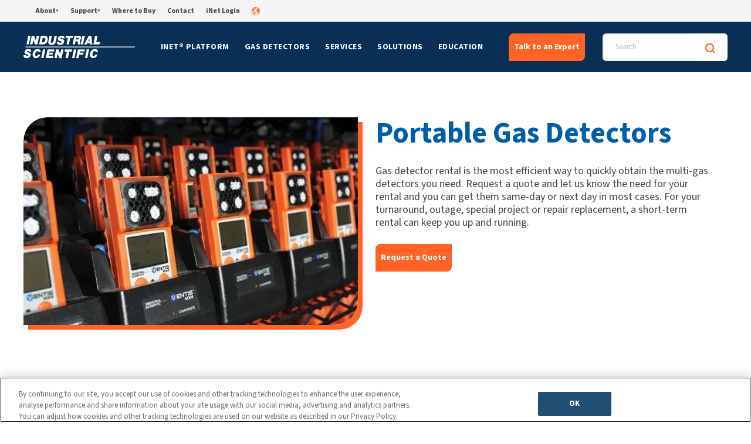

--- FILE ---
content_type: text/html; charset=UTF-8
request_url: https://www.indsci.com/en/gas-detector-rental
body_size: 47646
content:
<!doctype html><html lang="en"><head>
  <meta charset="utf-8">
  <title>Gas Detector &amp; Monitor Rental Services | Industrial Scientific</title>
  
  
  <link rel="shortcut icon" href="https://www.indsci.com/hubfs/Web-Favicon.png">
  <meta name="description" content="Rent gas detectors for short-term needs during turnarounds, shutdowns, natural disasters, or repairs. Get gas monitors for any application.">

  

  
  
  <link rel="preload" href="https://www.indsci.com/_hcms/googlefonts/Source_Sans_3/regular.woff2" as="font" type="font/woff2" crossorigin>
  <link rel="preload" href="https://www.indsci.com/_hcms/googlefonts/Source_Sans_3/700.woff2" as="font" type="font/woff2" crossorigin>


  <!-- OneTrust Cookies Consent Notice start for indsci.com -->
  <script type="text/javascript" src="https://cdn.cookielaw.org/consent/e890a623-c2b2-4233-9f73-302eac23e214/OtAutoBlock.js"></script>
  <script src="https://cdn.cookielaw.org/scripttemplates/otSDKStub.js" data-document-language="true" type="text/javascript" charset="UTF-8" data-domain-script="e890a623-c2b2-4233-9f73-302eac23e214"></script>
  
  <script type="text/javascript">
    function OptanonWrapper() {
      //Hide OT banner on HubSpot preview pages
      if (window.location.hostname.startsWith("preview.hs-sites.com") || window.location.hostname.startsWith(
        "app.hubspot.com") || window.location.hostname.startsWith("4113657.hubspotpreview-na1.com")) {
        ottimesopen++;
        if (ottimesopen == 1) Optanon.Close();
      }

      //Opt out of HS cookies when performance cookies are not accepted 
      var _hsp = window._hsp = window._hsp || [];

      if (window.OnetrustActiveGroups.indexOf('C0002') == -1) {
        _hsp.push(['revokeCookieConsent']);
        _hsq.push(['doNotTrack']);
      } else {
        _hsq.push(['doNotTrack', { track: true }]);
      } 
    }
  </script> 
  <!-- OneTrust Cookies Consent Notice end for indsci.com -->

  <!-- preload choices.min.css --->
  <link rel="preload" href="https://www.indsci.com/hubfs/hub_generated/template_assets/1/175037240760/1768497964239/template_choices.min.css" as="style" onload="this.onload=null;this.rel='stylesheet'">
  <link rel="preload" href="" as="style" onload="this.onload=null;this.rel='stylesheet'">
  <link rel="preload" href="" as="style" onload="this.onload=null;this.rel='stylesheet'">


  
  
  
  
  
  <meta name="viewport" content="width=device-width, initial-scale=1">

    
    <meta property="og:description" content="Rent gas detectors for short-term needs during turnarounds, shutdowns, natural disasters, or repairs. Get gas monitors for any application.">
    <meta property="og:title" content="Gas Detector &amp; Monitor Rental Services | Industrial Scientific">
    <meta name="twitter:description" content="Rent gas detectors for short-term needs during turnarounds, shutdowns, natural disasters, or repairs. Get gas monitors for any application.">
    <meta name="twitter:title" content="Gas Detector &amp; Monitor Rental Services | Industrial Scientific">

    

    
    <style>
a.cta_button{-moz-box-sizing:content-box !important;-webkit-box-sizing:content-box !important;box-sizing:content-box !important;vertical-align:middle}.hs-breadcrumb-menu{list-style-type:none;margin:0px 0px 0px 0px;padding:0px 0px 0px 0px}.hs-breadcrumb-menu-item{float:left;padding:10px 0px 10px 10px}.hs-breadcrumb-menu-divider:before{content:'›';padding-left:10px}.hs-featured-image-link{border:0}.hs-featured-image{float:right;margin:0 0 20px 20px;max-width:50%}@media (max-width: 568px){.hs-featured-image{float:none;margin:0;width:100%;max-width:100%}}.hs-screen-reader-text{clip:rect(1px, 1px, 1px, 1px);height:1px;overflow:hidden;position:absolute !important;width:1px}
</style>

<link rel="stylesheet" href="https://www.indsci.com/hubfs/hub_generated/template_assets/1/175037240760/1768497964239/template_choices.min.css">
<link rel="stylesheet" href="https://www.indsci.com/hubfs/hub_generated/template_assets/1/52385613239/1768497967583/template_main.min.css">
<link rel="stylesheet" href="https://www.indsci.com/hubfs/hub_generated/template_assets/1/52378822162/1768497965528/template_theme-overrides.min.css">
<link rel="stylesheet" href="https://www.indsci.com/hubfs/hub_generated/module_assets/1/52386536737/1744256198312/module_Hero.min.css">
<link rel="stylesheet" href="https://www.indsci.com/hubfs/hub_generated/module_assets/1/149479937453/1744256351375/module_Card_List_II.min.css">

<style>
	.card-list-ii {
		background: linear-gradient(0deg,#b4d5fe 35%,#ffffff);
	}
</style>

<link rel="stylesheet" href="https://www.indsci.com/hubfs/hub_generated/module_assets/1/146356941445/1744256343560/module_Related_Products.min.css">
<link class="hs-async-css" rel="preload" href="https://cdn.jsdelivr.net/npm/@splidejs/splide@4.1.4/dist/css/splide.min.css" as="style" onload="this.onload=null;this.rel='stylesheet'">
<noscript><link rel="stylesheet" href="https://cdn.jsdelivr.net/npm/@splidejs/splide@4.1.4/dist/css/splide.min.css"></noscript>

<style>
	.related-resources__bg {
		background: linear-gradient(0deg,#092f54 35%,#005daa);
	}
</style>

<link rel="stylesheet" href="https://www.indsci.com/hubfs/hub_generated/module_assets/1/145993581191/1744256342658/module_image-with-border.min.css">

<style>
@media screen and (min-width: 768px) {
    .image-with-border {
        height: 380px;
    }
}

@media screen and (max-width: 767px) {
    .image-with-border {
        height: 240px;
    }
}
</style>

<link rel="stylesheet" href="https://www.indsci.com/hubfs/hub_generated/module_assets/1/52385682461/1744256189298/module_Icon_Columns_w_Arrows.min.css">
<link rel="stylesheet" href="https://www.indsci.com/hubfs/hub_generated/module_assets/1/52385682457/1744256188415/module_CTA_Banner_w_Image.min.css">
<link rel="stylesheet" href="https://www.indsci.com/hubfs/hub_generated/module_assets/1/149522987664/1744256352486/module_col-specs.min.css">
<link rel="stylesheet" href="https://www.indsci.com/hubfs/hub_generated/module_assets/1/52385678262/1767740057228/module_Supporting_Documents.min.css">
<link rel="stylesheet" href="https://www.indsci.com/hubfs/splide.min.css">
<link class="hs-async-css" rel="preload" href="https://www.indsci.com/hubfs/hub_generated/module_assets/1/52386536730/1744256197088/module_Resources_Slider.min.css" as="style" onload="this.onload=null;this.rel='stylesheet'">
<noscript><link rel="stylesheet" href="https://www.indsci.com/hubfs/hub_generated/module_assets/1/52386536730/1744256197088/module_Resources_Slider.min.css"></noscript>
<link rel="stylesheet" href="https://www.indsci.com/hubfs/hub_generated/module_assets/1/52386536708/1744256194465/module_saas-accordion-1.min.css">
<link rel="stylesheet" href="/hs/hsstatic/cos-LanguageSwitcher/static-1.336/sass/LanguageSwitcher.css">
<link rel="preload" as="style" href="/hubfs/build_assets/isc-project/241/js_client_assets/assets/Header-ORiJGnd9.css">

<style>
  @font-face {
    font-family: "Source Sans 3";
    font-weight: 400;
    font-style: normal;
    font-display: swap;
    src: url("/_hcms/googlefonts/Source_Sans_3/regular.woff2") format("woff2"), url("/_hcms/googlefonts/Source_Sans_3/regular.woff") format("woff");
  }
  @font-face {
    font-family: "Source Sans 3";
    font-weight: 700;
    font-style: normal;
    font-display: swap;
    src: url("/_hcms/googlefonts/Source_Sans_3/700.woff2") format("woff2"), url("/_hcms/googlefonts/Source_Sans_3/700.woff") format("woff");
  }
  @font-face {
    font-family: "Source Sans 3";
    font-weight: 700;
    font-style: normal;
    font-display: swap;
    src: url("/_hcms/googlefonts/Source_Sans_3/700.woff2") format("woff2"), url("/_hcms/googlefonts/Source_Sans_3/700.woff") format("woff");
  }
</style>

<!-- Editor Styles -->
<style id="hs_editor_style" type="text/css">
#hs_cos_wrapper_main-module-4  { display: block !important; margin-bottom: 0px !important }
.main-row-1-force-full-width-section > .row-fluid {
  max-width: none !important;
}
.main-row-2-force-full-width-section > .row-fluid {
  max-width: none !important;
}
.main-row-3-max-width-section-centering > .row-fluid {
  max-width: 820px !important;
  margin-left: auto !important;
  margin-right: auto !important;
}
.main-row-9-force-full-width-section > .row-fluid {
  max-width: none !important;
}
/* HubSpot Non-stacked Media Query Styles */
@media (min-width:768px) {
  .main-row-4-vertical-alignment > .row-fluid {
    display: -ms-flexbox !important;
    -ms-flex-direction: row;
    display: flex !important;
    flex-direction: row;
  }
  .cell_17026888851404-vertical-alignment {
    display: -ms-flexbox !important;
    -ms-flex-direction: column !important;
    -ms-flex-pack: start !important;
    display: flex !important;
    flex-direction: column !important;
    justify-content: flex-start !important;
  }
  .cell_17026888851404-vertical-alignment > div {
    flex-shrink: 0 !important;
  }
  .cell_17026888851403-vertical-alignment {
    display: -ms-flexbox !important;
    -ms-flex-direction: column !important;
    -ms-flex-pack: start !important;
    display: flex !important;
    flex-direction: column !important;
    justify-content: flex-start !important;
  }
  .cell_17026888851403-vertical-alignment > div {
    flex-shrink: 0 !important;
  }
}
/* HubSpot Styles (default) */
.main-row-0-padding {
  padding-bottom: 0px !important;
}
.main-row-1-padding {
  padding-top: 0px !important;
  padding-bottom: 0px !important;
  padding-left: 0px !important;
  padding-right: 0px !important;
}
.main-row-2-padding {
  padding-top: 0px !important;
  padding-bottom: 0px !important;
  padding-left: 0px !important;
  padding-right: 0px !important;
}
.main-row-3-padding {
  padding-bottom: 60px !important;
}
.main-row-4-padding {
  padding-top: 0px !important;
}
.main-row-5-padding {
  padding-top: 0px !important;
  padding-bottom: 80px !important;
}
.main-row-6-margin {
  margin-top: 0px !important;
}
.main-row-6-padding {
  padding-top: 0px !important;
}
.main-row-8-padding {
  padding-top: 20px !important;
  padding-bottom: 120px !important;
}
.main-row-9-padding {
  padding-top: 0px !important;
  padding-bottom: 0px !important;
  padding-left: 0px !important;
  padding-right: 0px !important;
}
.main-row-10-margin {
  margin-bottom: 0px !important;
}
.main-row-10-padding {
  padding-top: 0px !important;
}
.main-row-10-background-layers {
  background-image: linear-gradient(rgba(244, 245, 247, 1), rgba(244, 245, 247, 1)) !important;
  background-position: left top !important;
  background-size: auto !important;
  background-repeat: no-repeat !important;
}
.cell_17026888851403-padding {
  padding-right: 20px !important;
}
.cell_17026888944874-row-0-padding {
  padding-bottom: 65px !important;
}
.cell_17026888944874-row-1-padding {
  padding-right: 0px !important;
}
/* HubSpot Styles (mobile) */
@media (max-width: 767px) {
  .cell_17026888944874-row-1-padding {
    padding-left: 0px !important;
    padding-right: 0px !important;
  }
  .cell_17026888944879-padding {
    padding-bottom: 40px !important;
  }
  .cell_17026888944878-padding {
    padding-bottom: 40px !important;
  }
}
</style>
    <script async defer src="https://www.indsci.com/hubfs/hub_generated/module_assets/1/146356941445/1744256343560/module_Related_Products.min.js"></script>
<script async src="https://cdn.jsdelivr.net/npm/@splidejs/splide@4.1.4/dist/js/splide.min.js"></script>

    
    <link rel="canonical" href="https://www.indsci.com/en/gas-detector-rental">

<!-- Google Tag Manager -->
<script>(function(w,d,s,l,i){w[l]=w[l]||[];w[l].push({'gtm.start':
new Date().getTime(),event:'gtm.js'});var f=d.getElementsByTagName(s)[0],
j=d.createElement(s),dl=l!='dataLayer'?'&l='+l:'';j.async=true;j.src=
'https://www.googletagmanager.com/gtm.js?id='+i+dl;f.parentNode.insertBefore(j,f);
})(window,document,'script','dataLayer','GTM-N52PDD');</script>
<!-- End Google Tag Manager -->

<!-- OLD SITE -
<link href="https://fonts.googleapis.com/css?family=Roboto+Condensed:400,700&display=swap" rel="stylesheet">
<link href="https://fonts.googleapis.com/css?family=Roboto:400,700&display=swap" rel="stylesheet">
<script src="https://kit.fontawesome.com/61a257531c.js" crossorigin="anonymous"></script>--> 

<meta property="og:image" content="https://www.indsci.com/hubfs/Rental-2.jpg">
<meta property="og:image:width" content="4288">
<meta property="og:image:height" content="2848">

<meta name="twitter:image" content="https://www.indsci.com/hubfs/Rental-2.jpg">


<meta property="og:url" content="https://www.indsci.com/en/gas-detector-rental">
<meta name="twitter:card" content="summary_large_image">
<meta http-equiv="content-language" content="en">
<link rel="alternate" hreflang="de" href="https://www.indsci.com/de/verleih-von-gaswarngeräten-und-ausrüstung">
<link rel="alternate" hreflang="en" href="https://www.indsci.com/en/gas-detector-rental">
<link rel="alternate" hreflang="es" href="https://www.indsci.com/es/alquiler-de-equipos-de-detección-de-gases">
<link rel="alternate" hreflang="fr" href="https://www.indsci.com/fr/location-de-detecteurs-de-gaz">
<link rel="alternate" hreflang="pt" href="https://www.indsci.com/pt/locação-de-detector-de-gás-e-equipamentos">





<script type="application/ld+json">
{
  "@context": "https://schema.org/",
  "@type": "Product",
  "name": "Ventis MX4",
  "image": "https://www.indsci.com/en/gas-detector-rental",
  "offers": {
    "@type": "Offer",
    "url": "https://www.indsci.com/en/gas-detector-rental",
    "priceCurrency": "USD",
    "price": "Starting at $135/week"
  }
}
</script>
<script type="application/ld+json">
{
  "@context": "https://schema.org/",
  "@type": "FAQPage",
  "mainEntity": [
    {
      "@type": "Question",
      "name": "What type of gas monitor rental do I need?",
      "acceptedAnswer": {
        "@type": "Answer",
        "text": "If your team is working in an oil refinery, you'll need to configure your gas detector rentals accordingly -- but your gas detector rental will need a different set of sensors if you're working in a paper mill. The same goes for chemical plants. However, for many types of jobs, a standard four-gas monitor like the Ventis® MX4 is an excellent starting point. When you rent a gas monitor like this one, you'll have the protection you need against atmospheric hazards, no matter where your project takes you."
      }
    },
    {
      "@type": "Question",
      "name": "How quickly can I receive my gas detector rental?",
      "acceptedAnswer": {
        "@type": "Answer",
        "text": "In most cases, the gas detectors rental can be readied and delivered the very next day. This is ideal for shutdowns that may arise immediately. You don’t need to delay the job or sacrifice worker safety if rentals arrive to your facility as soon as you need them."
      }
    },
    {
      "@type": "Question",
      "name": "How long can I rent gas monitors?",
      "acceptedAnswer": {
        "@type": "Answer",
        "text": "You can’t always predict how long you’ll need spare gas detector rentals. Projects can last anywhere from a few days to months and your plans might change as the project progresses. For that, you need a flexible timeline to ensure that your workers are always protected. Our gas detector rental program is extremely flexible, with weekly and monthly rental options that you can extend as needed."
      }
    },
    {
      "@type": "Question",
      "name": "What should I look for in a gas detector rental?",
      "acceptedAnswer": {
        "@type": "Answer",
        "text": "When your team is jumping into a special project, especially an unexpected one, their time is valuable.  Be sure to rent gas monitors that arrive pre-calibrated and come with calibration certificates so you can count on their accuracy without adding another task to anyone’s to-do list. Some personal and area monitors can easily connect to one another for peer alarm sharing and live data monitoring without IT setup so that your workers can clock in knowing their gas detectors are ready to go."
      }
    },
    {
      "@type": "Question",
      "name": "Can I rent gas monitors with connectivity and live monitoring?",
      "acceptedAnswer": {
        "@type": "Answer",
        "text": "Yes! You can (and should) take safety past the baseline, even when renting. The best way is through connected safety solutions. These solutions go beyond basic gas detection, using sensors and devices to monitor people and worksites in real time. Industrial Scientific’s connected solution uses live and historical data from gas detectors to increase worker safety, improve productivity, and drive operational improvements.  Connected safety gas monitors and live monitoring software available for rent are ideal for monitoring lone workers, remotely monitoring an area in real time, connecting teams – especially those working in confined spaces, and of course during shutdowns and turnarounds when there are more people on site to keep track of.    Some connected safety solutions require extensive IT involvement during setup, which defeats the purpose of a quick solution to enhance safety through a gas detector rental. Look for a connected safety rental option that’s easy to set up and can connect to your existing infrastructure. Equipment that can connect using multiple platforms will make it easier to integrate into your existing network and can also provide a “fail safe” alternative in case one of the platforms loses signal.  As for support, renting connected technical equipment requires a high level of product knowledge. Rental suppliers need a strong background in gas detection to supply you with the best gas detector for the job. Before you rent, find out if the rental supplier has the technical knowledge needed to support you.  Beyond that, ask your rental supplier of they can ship personal gas detectors and area monitors that are pre-connected to each other, reducing your setup time."
      }
    }
  ]
}
</script>
<script type="application/ld+json"> 

{ 

  "@context": "https://schema.org", 

  "@type": "WebPage", 

  "name": "Gas Detector & Monitor Rental Services | Industrial Scientific", 

  "url": "https://www.indsci.com/en/gas-detector-rental", 

  "description": "Rent gas detectors and monitors from Industrial Scientific for short-term projects or temporary needs. Fast delivery, flexible terms, and reliable equipment ensure worker safety.", 

  "inLanguage": "en" 

} 

</script> 

<meta name="generator" content="HubSpot"></head>

<body>
  <div class="body-wrapper    hs-content-id-53823530902 hs-site-page page ">
    
        <div id="hs_cos_wrapper_header" class="hs_cos_wrapper hs_cos_wrapper_widget hs_cos_wrapper_type_module" style="" data-hs-cos-general-type="widget" data-hs-cos-type="module"><link rel="stylesheet" href="/hubfs/build_assets/isc-project/241/js_client_assets/assets/Header-ORiJGnd9.css">
<header><!--$--><div data-hs-island="true" id="island-8a22bdi1R0"><!--$!--><template data-msg="window is not defined" data-stck="
    at Header (file:///var/task/components/Header2.js:645:3)
    at Lazy
    at Suspense"></template>server render fail/waiting for island-8a22bdi1R0 (separate island render, inside)<!--/$--></div><!--/$--></header><script>
  console.group("Server messages rendering: @projects/isc-project/isc-app/components/modules/Header-V2");
  console.error("Error in island components/islands/Header-V2/Header.jsx?client-entry", "ReferenceError", "ReferenceError: window is not defined\n    at Header (file:///var/task/components/Header2.js:657:20)\n    at renderWithHooks (/var/task/node_modules/react-dom/cjs/react-dom-server.node.development.js:5724:16)\n    at renderIndeterminateComponent (/var/task/node_modules/react-dom/cjs/react-dom-server.node.development.js:5798:15)\n    at renderElement (/var/task/node_modules/react-dom/cjs/react-dom-server.node.development.js:6023:7)\n    at renderLazyComponent (/var/task/node_modules/react-dom/cjs/react-dom-server.node.development.js:6013:3)\n    at renderElement (/var/task/node_modules/react-dom/cjs/react-dom-server.node.development.js:6106:11)\n    at renderNodeDestructiveImpl (/var/task/node_modules/react-dom/cjs/react-dom-server.node.development.js:6181:11)\n    at renderNodeDestructive (/var/task/node_modules/react-dom/cjs/react-dom-server.node.development.js:6153:14)\n    at retryTask (/var/task/node_modules/react-dom/cjs/react-dom-server.node.development.js:6605:5)\n    at performWork (/var/task/node_modules/react-dom/cjs/react-dom-server.node.development.js:6653:7)");
  console.groupEnd()
</script>

    <script type="text/javascript">
      window.__hsEnvConfig = {"hsDeployed":true,"hsEnv":"prod","hsJSRGates":["CMS:JSRenderer:SeparateIslandRenderOption","CMS:JSRenderer:CompressResponse","CMS:JSRenderer:MinifyCSS","CMS:JSRenderer:GetServerSideProps","CMS:JSRenderer:LocalProxySchemaVersion1","CMS:JSRenderer:SharedDeps"],"hublet":"na1","portalID":4113657};
      window.__hsServerPageUrl = "https:\u002F\u002Fwww.indsci.com\u002Fen\u002Fgas-detector-rental";
      window.__hsBasePath = "\u002Fen\u002Fgas-detector-rental";
    </script>
      
  <script type="text/javascript">
    var newIslands = [{"clientOnly":false,"hydrateOn":"load","id":"island-8a22bdi1R0","moduleId":"components\u002Fislands\u002FHeader-V2\u002FHeader.jsx?client-entry","moduleName":"Header","priority":0,"props":{"cta":{"cta_link":{"no_follow":false,"open_in_new_tab":false,"rel":"","sponsored":false,"url":{"content_id":77857529194,"href":"https:\u002F\u002Fwww.indsci.com\u002Fen\u002Fcontact","href_with_scheme":null,"type":"CONTENT"},"user_generated_content":false},"cta_text":"Talk to an Expert"},"main_menu":[{"blue_links_gas_detectors":null,"bottom_banner":null,"bottom_banner_ownership_options":null,"explore":null,"featured_link":{"description":"Find out how much iNet Exchange could save you on your gas detection program.","image":{"alt":null,"height":null,"loading":"disabled","size_type":null,"src":"https:\u002F\u002Fwww.indsci.com\u002Fhs-fs\u002Fhubfs\u002FiNet_20Calc_20Nav.webp?width=1080&height=520&name=iNet_20Calc_20Nav.webp","width":null},"link_text":"Calculate Your ROI","link_url":{"no_follow":false,"open_in_new_tab":false,"rel":"","sponsored":false,"url":{"content_id":null,"href":"https:\u002F\u002Fhub.indsci.com\u002Fen\u002Finet-calculator","href_with_scheme":"https:\u002F\u002Fhub.indsci.com\u002Fen\u002Finet-calculator","type":"EXTERNAL"},"user_generated_content":false},"title":"Compare Your Gas Detection Program Management Costs"},"highlight_cta":{"labell":"","link":{"no_follow":false,"open_in_new_tab":false,"rel":"","sponsored":false,"url":{"content_id":78518263635,"href":"https:\u002F\u002Fwww.indsci.com\u002Fen\u002Finet-platform","href_with_scheme":null,"type":"CONTENT"},"user_generated_content":false}},"highlight_sentence":"The iNet® platform connects gas detectors to cloud-based software, giving you real-time site analytics, worker status updates, and comprehensive maintenance.","menu":{"activeBranch":false,"activeNode":false,"blogNode":false,"categoryId":1,"children":[{"activeBranch":false,"activeNode":false,"blogNode":false,"categoryId":1,"children":[],"contentGroupId":null,"contentType":"site_page","errorMessage":null,"guid":null,"isDeleted":false,"isNonLinkingNode":false,"isPublished":true,"label":"iNet® Exchange","level":2,"linkTarget":null,"live":true,"nodeType":2,"pageId":52538697986,"pageTitle":"iNet Exchange - EN","parentGuid":null,"slug":"en\u002Finet-exchange","state":"PUBLISHED_OR_SCHEDULED","subcategory":"site_page","topLevelAncestorGuid":null,"url":"https:\u002F\u002Fwww.indsci.com\u002Fen\u002Finet-exchange","urlParamStr":"","urlWithoutAnchor":"https:\u002F\u002Fwww.indsci.com\u002Fen\u002Finet-exchange"},{"activeBranch":false,"activeNode":false,"blogNode":false,"categoryId":1,"children":[],"contentGroupId":null,"contentType":"site_page","errorMessage":null,"guid":null,"isDeleted":false,"isNonLinkingNode":false,"isPublished":true,"label":"iNet® Now","level":2,"linkTarget":null,"live":true,"nodeType":2,"pageId":52540531031,"pageTitle":"iNet Now - EN","parentGuid":null,"slug":"en\u002Finet-now","state":"PUBLISHED_OR_SCHEDULED","subcategory":"site_page","topLevelAncestorGuid":null,"url":"https:\u002F\u002Fwww.indsci.com\u002Fen\u002Finet-now","urlParamStr":"","urlWithoutAnchor":"https:\u002F\u002Fwww.indsci.com\u002Fen\u002Finet-now"},{"activeBranch":false,"activeNode":false,"blogNode":false,"categoryId":1,"children":[],"contentGroupId":null,"contentType":"site_page","errorMessage":null,"guid":null,"isDeleted":false,"isNonLinkingNode":false,"isPublished":true,"label":"iNet® Control+","level":2,"linkTarget":null,"live":true,"nodeType":2,"pageId":52540529796,"pageTitle":"iNet Control+ - EN","parentGuid":null,"slug":"en\u002Finet-control","state":"PUBLISHED_AB","subcategory":"site_page","topLevelAncestorGuid":null,"url":"https:\u002F\u002Fwww.indsci.com\u002Fen\u002Finet-control","urlParamStr":"","urlWithoutAnchor":"https:\u002F\u002Fwww.indsci.com\u002Fen\u002Finet-control"},{"activeBranch":false,"activeNode":false,"blogNode":false,"categoryId":1,"children":[],"contentGroupId":null,"contentType":"site_page","errorMessage":null,"guid":null,"isDeleted":false,"isNonLinkingNode":false,"isPublished":true,"label":"SAFER One®","level":2,"linkTarget":null,"live":true,"nodeType":2,"pageId":52540942342,"pageTitle":"SAFER One - EN","parentGuid":null,"slug":"en\u002Fsafer-one","state":"PUBLISHED_OR_SCHEDULED","subcategory":"site_page","topLevelAncestorGuid":null,"url":"https:\u002F\u002Fwww.indsci.com\u002Fen\u002Fsafer-one","urlParamStr":"","urlWithoutAnchor":"https:\u002F\u002Fwww.indsci.com\u002Fen\u002Fsafer-one"}],"contentGroupId":null,"contentType":"site_page","errorMessage":null,"guid":null,"isDeleted":false,"isNonLinkingNode":false,"isPublished":true,"label":"iNet® Platform","level":1,"linkTarget":null,"live":true,"nodeType":2,"pageId":78518263635,"pageTitle":"iNet Platform Pillar","parentGuid":null,"slug":"en\u002Finet-platform","state":"PUBLISHED_OR_SCHEDULED","subcategory":"site_page","topLevelAncestorGuid":null,"url":"https:\u002F\u002Fwww.indsci.com\u002Fen\u002Finet-platform","urlParamStr":"","urlWithoutAnchor":"https:\u002F\u002Fwww.indsci.com\u002Fen\u002Finet-platform"},"overview_label":"Overview","style":"style_1"},{"blue_links_gas_detectors":[{"link_text":"View All","link_url":{"no_follow":false,"open_in_new_tab":false,"rel":"","sponsored":false,"url":{"content_id":null,"href":"https:\u002F\u002Fwww.indsci.com\u002Fen\u002Fgas-detectors\u002Fview-gas-monitors","href_with_scheme":"https:\u002F\u002Fwww.indsci.com\u002Fen\u002Fgas-detectors\u002Fview-gas-monitors","type":"CONTENT"},"user_generated_content":false}},{"link_text":"Compare","link_url":{"no_follow":false,"open_in_new_tab":false,"rel":"","sponsored":false,"url":{"content_id":null,"href":"https:\u002F\u002Fwww.indsci.com\u002Fen\u002Fgas-detectors\u002Fcompare-gas-monitors","href_with_scheme":"https:\u002F\u002Fwww.indsci.com\u002Fen\u002Fgas-detectors\u002Fcompare-gas-monitors","type":"CONTENT"},"user_generated_content":false}},{"link_text":"Request a Catalog","link_url":{"no_follow":false,"open_in_new_tab":false,"rel":"","sponsored":false,"url":{"content_id":null,"href":"https:\u002F\u002Fwww.indsci.com\u002Fen\u002Fgas-detectors\u002Frequest-catalog","href_with_scheme":"https:\u002F\u002Fwww.indsci.com\u002Fen\u002Fgas-detectors\u002Frequest-catalog","type":"CONTENT"},"user_generated_content":false}},{"link_text":"Calibration Gas Reference Chart","link_url":{"no_follow":false,"open_in_new_tab":false,"rel":"","sponsored":false,"url":{"content_id":null,"href":"https:\u002F\u002Fwww.indsci.com\u002Fen\u002Fexplore\u002Fcalibration-gas-and-reference-chart","href_with_scheme":"https:\u002F\u002Fwww.indsci.com\u002Fen\u002Fexplore\u002Fcalibration-gas-and-reference-chart","type":"CONTENT"},"user_generated_content":false}}],"bottom_banner":null,"bottom_banner_ownership_options":"SHOULD I BUY NEW, PRE-OWNED OR RENT GAS MONITORS? \u003Ca href=\"https:\u002F\u002Fwww.indsci.com\u002Fen\u002Fownership-options\u002Fownership-options\" rel=\"noopener\"\u003ECHECK OUT GUIDE\u003C\u002Fa\u003E","explore":[{"image":{"alt":null,"height":null,"loading":"disabled","size_type":null,"src":"https:\u002F\u002Fwww.indsci.com\u002Fhs-fs\u002Fhubfs\u002Fproduct-design.webp","width":null},"link_text":"Product Design Philosophy & Innovation","link_url":{"no_follow":false,"open_in_new_tab":false,"rel":"","sponsored":false,"url":{"content_id":null,"href":"https:\u002F\u002Fwww.indsci.com\u002Fen\u002Fexplore\u002Fproduct-design","href_with_scheme":"https:\u002F\u002Fwww.indsci.com\u002Fen\u002Fexplore\u002Fproduct-design","type":"CONTENT"},"user_generated_content":false}},{"image":{"alt":null,"height":null,"loading":"disabled","size_type":null,"src":"https:\u002F\u002Fwww.indsci.com\u002Fhs-fs\u002Fhubfs\u002Fpumped.webp","width":null},"link_text":"Pumped vs. Non-Pumped Gas Detectors","link_url":{"no_follow":false,"open_in_new_tab":false,"rel":"","sponsored":false,"url":{"content_id":null,"href":"https:\u002F\u002Fwww.indsci.com\u002Fen\u002Fblog\u002Fis-a-pumped-gas-monitor-right-for-your-application","href_with_scheme":"https:\u002F\u002Fwww.indsci.com\u002Fen\u002Fblog\u002Fis-a-pumped-gas-monitor-right-for-your-application","type":"CONTENT"},"user_generated_content":false}},{"image":{"alt":null,"height":null,"loading":"disabled","size_type":null,"src":"https:\u002F\u002Fwww.indsci.com\u002Fhs-fs\u002Fhubfs\u002Fgas-detector%20(1).webp","width":null},"link_text":"Gas Detector Maintenance Solutions","link_url":{"no_follow":false,"open_in_new_tab":false,"rel":"","sponsored":false,"url":{"content_id":null,"href":"https:\u002F\u002Fwww.indsci.com\u002Fen\u002Fexplore\u002Fmaintenance-solutions?hsLang=en","href_with_scheme":"https:\u002F\u002Fwww.indsci.com\u002Fen\u002Fexplore\u002Fmaintenance-solutions?hsLang=en","type":"CONTENT"},"user_generated_content":false}},{"image":{"alt":null,"height":null,"loading":"disabled","size_type":null,"src":"https:\u002F\u002Fwww.indsci.com\u002Fhs-fs\u002Fhubfs\u002Fcalibration-gas%20(1).webp","width":null},"link_text":"Calibration Gas Reference Chart","link_url":{"no_follow":false,"open_in_new_tab":false,"rel":"","sponsored":false,"url":{"content_id":null,"href":"https:\u002F\u002Fwww.indsci.com\u002Fen\u002Fexplore\u002Fcalibration-gas-and-reference-chart?hsLang=en","href_with_scheme":"https:\u002F\u002Fwww.indsci.com\u002Fen\u002Fexplore\u002Fcalibration-gas-and-reference-chart?hsLang=en","type":"CONTENT"},"user_generated_content":false}}],"featured_link":null,"highlight_cta":null,"highlight_sentence":null,"menu":{"activeBranch":true,"activeNode":false,"blogNode":false,"categoryId":null,"children":[{"activeBranch":false,"activeNode":false,"blogNode":false,"categoryId":null,"children":[{"activeBranch":false,"activeNode":false,"blogNode":false,"categoryId":1,"children":[{"activeBranch":false,"activeNode":false,"blogNode":false,"categoryId":1,"children":[],"contentGroupId":null,"contentType":"site_page","errorMessage":null,"guid":null,"isDeleted":false,"isNonLinkingNode":false,"isPublished":true,"label":"Ventis® Pro5","level":4,"linkTarget":null,"live":true,"nodeType":2,"pageId":52582480725,"pageTitle":"Ventis Pro - EN","parentGuid":null,"slug":"en\u002Fgas-detectors\u002Fmulti\u002Fventis-pro5","state":"PUBLISHED_AB","subcategory":"site_page","topLevelAncestorGuid":null,"url":"https:\u002F\u002Fwww.indsci.com\u002Fen\u002Fgas-detectors\u002Fmulti\u002Fventis-pro5","urlParamStr":"","urlWithoutAnchor":"https:\u002F\u002Fwww.indsci.com\u002Fen\u002Fgas-detectors\u002Fmulti\u002Fventis-pro5"},{"activeBranch":false,"activeNode":false,"blogNode":false,"categoryId":1,"children":[],"contentGroupId":null,"contentType":"site_page","errorMessage":null,"guid":null,"isDeleted":false,"isNonLinkingNode":false,"isPublished":true,"label":"Ventis® MX4","level":4,"linkTarget":null,"live":true,"nodeType":2,"pageId":52582475795,"pageTitle":"Ventis MX4 - EN","parentGuid":null,"slug":"en\u002Fgas-detectors\u002Fmulti\u002Fventis-mx4","state":"PUBLISHED_OR_SCHEDULED","subcategory":"site_page","topLevelAncestorGuid":null,"url":"https:\u002F\u002Fwww.indsci.com\u002Fen\u002Fgas-detectors\u002Fmulti\u002Fventis-mx4","urlParamStr":"","urlWithoutAnchor":"https:\u002F\u002Fwww.indsci.com\u002Fen\u002Fgas-detectors\u002Fmulti\u002Fventis-mx4"},{"activeBranch":false,"activeNode":false,"blogNode":false,"categoryId":1,"children":[],"contentGroupId":null,"contentType":"site_page","errorMessage":null,"guid":null,"isDeleted":false,"isNonLinkingNode":false,"isPublished":true,"label":"MX6 iBrid®","level":4,"linkTarget":null,"live":true,"nodeType":2,"pageId":52582480930,"pageTitle":"MX6 iBrid - EN","parentGuid":null,"slug":"en\u002Fgas-detectors\u002Fmulti\u002Fmx6-ibrid","state":"PUBLISHED_OR_SCHEDULED","subcategory":"site_page","topLevelAncestorGuid":null,"url":"https:\u002F\u002Fwww.indsci.com\u002Fen\u002Fgas-detectors\u002Fmulti\u002Fmx6-ibrid","urlParamStr":"","urlWithoutAnchor":"https:\u002F\u002Fwww.indsci.com\u002Fen\u002Fgas-detectors\u002Fmulti\u002Fmx6-ibrid"},{"activeBranch":false,"activeNode":false,"blogNode":false,"categoryId":1,"children":[],"contentGroupId":null,"contentType":"site_page","errorMessage":null,"guid":null,"isDeleted":false,"isNonLinkingNode":false,"isPublished":true,"label":"Tango® TX2","level":4,"linkTarget":null,"live":true,"nodeType":2,"pageId":53171543379,"pageTitle":"Tango TX2 - EN","parentGuid":null,"slug":"en\u002Fgas-detectors\u002Fmulti\u002Ftango-tx2","state":"PUBLISHED_OR_SCHEDULED","subcategory":"site_page","topLevelAncestorGuid":null,"url":"https:\u002F\u002Fwww.indsci.com\u002Fen\u002Fgas-detectors\u002Fmulti\u002Ftango-tx2","urlParamStr":"","urlWithoutAnchor":"https:\u002F\u002Fwww.indsci.com\u002Fen\u002Fgas-detectors\u002Fmulti\u002Ftango-tx2"}],"contentGroupId":null,"contentType":"site_page","errorMessage":null,"guid":null,"isDeleted":false,"isNonLinkingNode":false,"isPublished":true,"label":"Multi-Gas Detectors","level":3,"linkTarget":null,"live":true,"nodeType":2,"pageId":52390023835,"pageTitle":"Multi-Gas Detectors - EN","parentGuid":null,"slug":"en\u002Fgas-detectors\u002Fmulti","state":"PUBLISHED_OR_SCHEDULED","subcategory":"site_page","topLevelAncestorGuid":null,"url":"https:\u002F\u002Fwww.indsci.com\u002Fen\u002Fgas-detectors\u002Fmulti","urlParamStr":"","urlWithoutAnchor":"https:\u002F\u002Fwww.indsci.com\u002Fen\u002Fgas-detectors\u002Fmulti"},{"activeBranch":false,"activeNode":false,"blogNode":false,"categoryId":1,"children":[{"activeBranch":false,"activeNode":false,"blogNode":false,"categoryId":1,"children":[],"contentGroupId":null,"contentType":"site_page","errorMessage":null,"guid":null,"isDeleted":false,"isNonLinkingNode":false,"isPublished":true,"label":"Vector™ AM7","level":4,"linkTarget":null,"live":true,"nodeType":2,"pageId":186345170601,"pageTitle":"Vector AM7 - EN","parentGuid":null,"slug":"en\u002Fgas-detectors\u002Farea\u002Fvector-am7","state":"PUBLISHED_OR_SCHEDULED","subcategory":"site_page","topLevelAncestorGuid":null,"url":"https:\u002F\u002Fwww.indsci.com\u002Fen\u002Fgas-detectors\u002Farea\u002Fvector-am7","urlParamStr":"","urlWithoutAnchor":"https:\u002F\u002Fwww.indsci.com\u002Fen\u002Fgas-detectors\u002Farea\u002Fvector-am7"},{"activeBranch":false,"activeNode":false,"blogNode":false,"categoryId":1,"children":[],"contentGroupId":null,"contentType":"site_page","errorMessage":null,"guid":null,"isDeleted":false,"isNonLinkingNode":false,"isPublished":true,"label":"Radius® BZ1","level":4,"linkTarget":null,"live":true,"nodeType":2,"pageId":53171786291,"pageTitle":"Radius BZ1 - EN","parentGuid":null,"slug":"en\u002Fgas-detectors\u002Farea\u002Fradius-bz1","state":"PUBLISHED_OR_SCHEDULED","subcategory":"site_page","topLevelAncestorGuid":null,"url":"https:\u002F\u002Fwww.indsci.com\u002Fen\u002Fgas-detectors\u002Farea\u002Fradius-bz1","urlParamStr":"","urlWithoutAnchor":"https:\u002F\u002Fwww.indsci.com\u002Fen\u002Fgas-detectors\u002Farea\u002Fradius-bz1"}],"contentGroupId":null,"contentType":"site_page","errorMessage":null,"guid":null,"isDeleted":false,"isNonLinkingNode":false,"isPublished":true,"label":"Area Monitors","level":3,"linkTarget":null,"live":true,"nodeType":2,"pageId":187636225875,"pageTitle":"Area Monitors - EN","parentGuid":null,"slug":"en\u002Fgas-detectors\u002Farea","state":"PUBLISHED_OR_SCHEDULED","subcategory":"site_page","topLevelAncestorGuid":null,"url":"https:\u002F\u002Fwww.indsci.com\u002Fen\u002Fgas-detectors\u002Farea","urlParamStr":"","urlWithoutAnchor":"https:\u002F\u002Fwww.indsci.com\u002Fen\u002Fgas-detectors\u002Farea"},{"activeBranch":false,"activeNode":false,"blogNode":false,"categoryId":1,"children":[{"activeBranch":false,"activeNode":false,"blogNode":false,"categoryId":1,"children":[],"contentGroupId":null,"contentType":"site_page","errorMessage":null,"guid":null,"isDeleted":false,"isNonLinkingNode":false,"isPublished":true,"label":"Tango® TX1","level":4,"linkTarget":null,"live":true,"nodeType":2,"pageId":53171785783,"pageTitle":"Tango TX1 - EN","parentGuid":null,"slug":"en\u002Fgas-detectors\u002Fsingle\u002Ftango-tx1","state":"PUBLISHED_OR_SCHEDULED","subcategory":"site_page","topLevelAncestorGuid":null,"url":"https:\u002F\u002Fwww.indsci.com\u002Fen\u002Fgas-detectors\u002Fsingle\u002Ftango-tx1","urlParamStr":"","urlWithoutAnchor":"https:\u002F\u002Fwww.indsci.com\u002Fen\u002Fgas-detectors\u002Fsingle\u002Ftango-tx1"},{"activeBranch":false,"activeNode":false,"blogNode":false,"categoryId":1,"children":[],"contentGroupId":null,"contentType":"site_page","errorMessage":null,"guid":null,"isDeleted":false,"isNonLinkingNode":false,"isPublished":true,"label":"GasBadge® Pro","level":4,"linkTarget":null,"live":true,"nodeType":2,"pageId":53171785998,"pageTitle":"GasBadge Pro - EN","parentGuid":null,"slug":"en\u002Fgas-detectors\u002Fsingle\u002Fgasbadge-pro","state":"PUBLISHED_OR_SCHEDULED","subcategory":"site_page","topLevelAncestorGuid":null,"url":"https:\u002F\u002Fwww.indsci.com\u002Fen\u002Fgas-detectors\u002Fsingle\u002Fgasbadge-pro","urlParamStr":"","urlWithoutAnchor":"https:\u002F\u002Fwww.indsci.com\u002Fen\u002Fgas-detectors\u002Fsingle\u002Fgasbadge-pro"},{"activeBranch":false,"activeNode":false,"blogNode":false,"categoryId":1,"children":[],"contentGroupId":null,"contentType":"site_page","errorMessage":null,"guid":null,"isDeleted":false,"isNonLinkingNode":false,"isPublished":true,"label":"T40 II Rattler™","level":4,"linkTarget":null,"live":true,"nodeType":2,"pageId":89385043228,"pageTitle":"T40 II RattlerTM - EN","parentGuid":null,"slug":"en\u002Fgas-detectors\u002Fsingle\u002Ft40ii-rattler","state":"PUBLISHED_OR_SCHEDULED","subcategory":"site_page","topLevelAncestorGuid":null,"url":"https:\u002F\u002Fwww.indsci.com\u002Fen\u002Fgas-detectors\u002Fsingle\u002Ft40ii-rattler","urlParamStr":"","urlWithoutAnchor":"https:\u002F\u002Fwww.indsci.com\u002Fen\u002Fgas-detectors\u002Fsingle\u002Ft40ii-rattler"}],"contentGroupId":null,"contentType":"site_page","errorMessage":null,"guid":null,"isDeleted":false,"isNonLinkingNode":false,"isPublished":true,"label":"Single Gas Detectors","level":3,"linkTarget":null,"live":true,"nodeType":2,"pageId":53171788340,"pageTitle":"Single-Gas Detectors - EN","parentGuid":null,"slug":"en\u002Fgas-detectors\u002Fsingle","state":"PUBLISHED_OR_SCHEDULED","subcategory":"site_page","topLevelAncestorGuid":null,"url":"https:\u002F\u002Fwww.indsci.com\u002Fen\u002Fgas-detectors\u002Fsingle","urlParamStr":"","urlWithoutAnchor":"https:\u002F\u002Fwww.indsci.com\u002Fen\u002Fgas-detectors\u002Fsingle"},{"activeBranch":false,"activeNode":false,"blogNode":false,"categoryId":1,"children":[{"activeBranch":false,"activeNode":false,"blogNode":false,"categoryId":1,"children":[],"contentGroupId":null,"contentType":"site_page","errorMessage":null,"guid":null,"isDeleted":false,"isNonLinkingNode":false,"isPublished":true,"label":"DSX™ Docking Station","level":4,"linkTarget":null,"live":true,"nodeType":2,"pageId":178210058870,"pageTitle":"DSX Docking Station","parentGuid":null,"slug":"en\u002Fgas-detectors\u002Fdsx-docking-station","state":"PUBLISHED_OR_SCHEDULED","subcategory":"site_page","topLevelAncestorGuid":null,"url":"https:\u002F\u002Fwww.indsci.com\u002Fen\u002Fgas-detectors\u002Fdsx-docking-station","urlParamStr":"","urlWithoutAnchor":"https:\u002F\u002Fwww.indsci.com\u002Fen\u002Fgas-detectors\u002Fdsx-docking-station"},{"activeBranch":false,"activeNode":false,"blogNode":false,"categoryId":1,"children":[],"contentGroupId":null,"contentType":"site_page","errorMessage":null,"guid":null,"isDeleted":false,"isNonLinkingNode":false,"isPublished":true,"label":"SafeCore™ Module","level":4,"linkTarget":null,"live":true,"nodeType":2,"pageId":199580761153,"pageTitle":"SafeCore™ Module","parentGuid":null,"slug":"en\u002Fgas-detectors\u002Fsafecore","state":"PUBLISHED_OR_SCHEDULED","subcategory":"site_page","topLevelAncestorGuid":null,"url":"https:\u002F\u002Fwww.indsci.com\u002Fen\u002Fgas-detectors\u002Fsafecore","urlParamStr":"","urlWithoutAnchor":"https:\u002F\u002Fwww.indsci.com\u002Fen\u002Fgas-detectors\u002Fsafecore"},{"activeBranch":false,"activeNode":false,"blogNode":false,"categoryId":1,"children":[],"contentGroupId":null,"contentType":"site_page","errorMessage":null,"guid":null,"isDeleted":false,"isNonLinkingNode":false,"isPublished":true,"label":"TGX® Gateway","level":4,"linkTarget":null,"live":true,"nodeType":2,"pageId":53171544505,"pageTitle":"TGX Gateway - EN","parentGuid":null,"slug":"en\u002Fgas-detectors\u002Fwireless\u002Ftgxtm","state":"PUBLISHED_OR_SCHEDULED","subcategory":"site_page","topLevelAncestorGuid":null,"url":"https:\u002F\u002Fwww.indsci.com\u002Fen\u002Fgas-detectors\u002Fwireless\u002Ftgxtm","urlParamStr":"","urlWithoutAnchor":"https:\u002F\u002Fwww.indsci.com\u002Fen\u002Fgas-detectors\u002Fwireless\u002Ftgxtm"},{"activeBranch":false,"activeNode":false,"blogNode":false,"categoryId":1,"children":[],"contentGroupId":null,"contentType":"site_page","errorMessage":null,"guid":null,"isDeleted":false,"isNonLinkingNode":false,"isPublished":true,"label":"RGX® Gateway","level":4,"linkTarget":null,"live":true,"nodeType":2,"pageId":53171786669,"pageTitle":"RGX Gateway - EN","parentGuid":null,"slug":"en\u002Fgas-detectors\u002Fwireless\u002Frgxtm","state":"PUBLISHED_OR_SCHEDULED","subcategory":"site_page","topLevelAncestorGuid":null,"url":"https:\u002F\u002Fwww.indsci.com\u002Fen\u002Fgas-detectors\u002Fwireless\u002Frgxtm","urlParamStr":"","urlWithoutAnchor":"https:\u002F\u002Fwww.indsci.com\u002Fen\u002Fgas-detectors\u002Fwireless\u002Frgxtm"}],"contentGroupId":null,"contentType":"site_page","errorMessage":null,"guid":null,"isDeleted":false,"isNonLinkingNode":false,"isPublished":true,"label":"Parts and Accessories","level":3,"linkTarget":null,"live":true,"nodeType":2,"pageId":53269799862,"pageTitle":"View Accessories & Parts - EN","parentGuid":null,"slug":"en\u002Fgas-detectors\u002Faccessories-parts","state":"PUBLISHED_OR_SCHEDULED","subcategory":"site_page","topLevelAncestorGuid":null,"url":"https:\u002F\u002Fwww.indsci.com\u002Fen\u002Fgas-detectors\u002Faccessories-parts","urlParamStr":"","urlWithoutAnchor":"https:\u002F\u002Fwww.indsci.com\u002Fen\u002Fgas-detectors\u002Faccessories-parts"}],"contentGroupId":null,"contentType":null,"errorMessage":null,"guid":null,"isDeleted":false,"isNonLinkingNode":false,"isPublished":true,"label":"Gas Detectors","level":2,"linkTarget":null,"live":true,"nodeType":3,"pageId":null,"pageTitle":null,"parentGuid":null,"slug":null,"state":null,"subcategory":null,"topLevelAncestorGuid":null,"url":"","urlParamStr":null,"urlWithoutAnchor":"null"},{"activeBranch":true,"activeNode":false,"blogNode":false,"categoryId":null,"children":[{"activeBranch":false,"activeNode":false,"blogNode":false,"categoryId":1,"children":[{"activeBranch":false,"activeNode":false,"blogNode":false,"categoryId":1,"children":[],"contentGroupId":null,"contentType":"site_page","errorMessage":null,"guid":null,"isDeleted":false,"isNonLinkingNode":false,"isPublished":true,"label":"Single-Gas","level":4,"linkTarget":null,"live":true,"nodeType":2,"pageId":53171788340,"pageTitle":"Single-Gas Detectors - EN","parentGuid":null,"slug":"en\u002Fgas-detectors\u002Fsingle","state":"PUBLISHED_OR_SCHEDULED","subcategory":"site_page","topLevelAncestorGuid":null,"url":"https:\u002F\u002Fwww.indsci.com\u002Fen\u002Fgas-detectors\u002Fsingle","urlParamStr":"","urlWithoutAnchor":"https:\u002F\u002Fwww.indsci.com\u002Fen\u002Fgas-detectors\u002Fsingle"},{"activeBranch":false,"activeNode":false,"blogNode":false,"categoryId":1,"children":[],"contentGroupId":null,"contentType":"site_page","errorMessage":null,"guid":null,"isDeleted":false,"isNonLinkingNode":false,"isPublished":true,"label":"Multi-Gas","level":4,"linkTarget":null,"live":true,"nodeType":2,"pageId":52390023835,"pageTitle":"Multi-Gas Detectors - EN","parentGuid":null,"slug":"en\u002Fgas-detectors\u002Fmulti","state":"PUBLISHED_OR_SCHEDULED","subcategory":"site_page","topLevelAncestorGuid":null,"url":"https:\u002F\u002Fwww.indsci.com\u002Fen\u002Fgas-detectors\u002Fmulti","urlParamStr":"","urlWithoutAnchor":"https:\u002F\u002Fwww.indsci.com\u002Fen\u002Fgas-detectors\u002Fmulti"},{"activeBranch":false,"activeNode":false,"blogNode":false,"categoryId":1,"children":[],"contentGroupId":null,"contentType":"site_page","errorMessage":null,"guid":null,"isDeleted":false,"isNonLinkingNode":false,"isPublished":true,"label":"Area Monitor","level":4,"linkTarget":null,"live":true,"nodeType":2,"pageId":53171786291,"pageTitle":"Radius BZ1 - EN","parentGuid":null,"slug":"en\u002Fgas-detectors\u002Farea\u002Fradius-bz1","state":"PUBLISHED_OR_SCHEDULED","subcategory":"site_page","topLevelAncestorGuid":null,"url":"https:\u002F\u002Fwww.indsci.com\u002Fen\u002Fgas-detectors\u002Farea\u002Fradius-bz1","urlParamStr":"","urlWithoutAnchor":"https:\u002F\u002Fwww.indsci.com\u002Fen\u002Fgas-detectors\u002Farea\u002Fradius-bz1"}],"contentGroupId":null,"contentType":"site_page","errorMessage":null,"guid":null,"isDeleted":false,"isNonLinkingNode":false,"isPublished":true,"label":"Buy","level":3,"linkTarget":null,"live":true,"nodeType":2,"pageId":56155105542,"pageTitle":"Where To Buy - EN","parentGuid":null,"slug":"en\u002Fwhere-to-buy","state":"PUBLISHED_OR_SCHEDULED","subcategory":"site_page","topLevelAncestorGuid":null,"url":"https:\u002F\u002Fwww.indsci.com\u002Fen\u002Fwhere-to-buy","urlParamStr":"","urlWithoutAnchor":"https:\u002F\u002Fwww.indsci.com\u002Fen\u002Fwhere-to-buy"},{"activeBranch":true,"activeNode":true,"blogNode":false,"categoryId":1,"children":[{"activeBranch":true,"activeNode":true,"blogNode":false,"categoryId":1,"children":[],"contentGroupId":null,"contentType":"site_page","errorMessage":null,"guid":null,"isDeleted":false,"isNonLinkingNode":false,"isPublished":true,"label":"Rental Program","level":4,"linkTarget":null,"live":true,"nodeType":2,"pageId":53823530902,"pageTitle":"Gas Detector Rental - EN","parentGuid":null,"slug":"en\u002Fgas-detector-rental","state":"PUBLISHED_OR_SCHEDULED","subcategory":"site_page","topLevelAncestorGuid":null,"url":"https:\u002F\u002Fwww.indsci.com\u002Fen\u002Fgas-detector-rental","urlParamStr":"","urlWithoutAnchor":"https:\u002F\u002Fwww.indsci.com\u002Fen\u002Fgas-detector-rental"},{"activeBranch":false,"activeNode":false,"blogNode":false,"categoryId":1,"children":[],"contentGroupId":null,"contentType":"site_page","errorMessage":null,"guid":null,"isDeleted":false,"isNonLinkingNode":false,"isPublished":true,"label":"Request Quote","level":4,"linkTarget":null,"live":true,"nodeType":2,"pageId":63847289099,"pageTitle":"Request Gas Detection Rental Information - EN","parentGuid":null,"slug":"en\u002Fgas-detector-rental\u002Frequest-gas-detection-rental-information\u002F","state":"PUBLISHED_OR_SCHEDULED","subcategory":"site_page","topLevelAncestorGuid":null,"url":"https:\u002F\u002Fwww.indsci.com\u002Fen\u002Fgas-detector-rental\u002Frequest-gas-detection-rental-information\u002F","urlParamStr":"","urlWithoutAnchor":"https:\u002F\u002Fwww.indsci.com\u002Fen\u002Fgas-detector-rental\u002Frequest-gas-detection-rental-information\u002F"}],"contentGroupId":null,"contentType":"site_page","errorMessage":null,"guid":null,"isDeleted":false,"isNonLinkingNode":false,"isPublished":true,"label":"Rent","level":3,"linkTarget":null,"live":true,"nodeType":2,"pageId":53823530902,"pageTitle":"Gas Detector Rental - EN","parentGuid":null,"slug":"en\u002Fgas-detector-rental","state":"PUBLISHED_OR_SCHEDULED","subcategory":"site_page","topLevelAncestorGuid":null,"url":"https:\u002F\u002Fwww.indsci.com\u002Fen\u002Fgas-detector-rental","urlParamStr":"","urlWithoutAnchor":"https:\u002F\u002Fwww.indsci.com\u002Fen\u002Fgas-detector-rental"},{"activeBranch":false,"activeNode":false,"blogNode":false,"categoryId":1,"children":[{"activeBranch":false,"activeNode":false,"blogNode":false,"categoryId":1,"children":[],"contentGroupId":null,"contentType":"site_page","errorMessage":null,"guid":null,"isDeleted":false,"isNonLinkingNode":false,"isPublished":true,"label":"Ventis® Mx4","level":4,"linkTarget":null,"live":true,"nodeType":2,"pageId":52582475795,"pageTitle":"Ventis MX4 - EN","parentGuid":null,"slug":"en\u002Fgas-detectors\u002Fmulti\u002Fventis-mx4","state":"PUBLISHED_OR_SCHEDULED","subcategory":"site_page","topLevelAncestorGuid":null,"url":"https:\u002F\u002Fwww.indsci.com\u002Fen\u002Fgas-detectors\u002Fmulti\u002Fventis-mx4","urlParamStr":"","urlWithoutAnchor":"https:\u002F\u002Fwww.indsci.com\u002Fen\u002Fgas-detectors\u002Fmulti\u002Fventis-mx4"},{"activeBranch":false,"activeNode":false,"blogNode":false,"categoryId":1,"children":[],"contentGroupId":null,"contentType":"site_page","errorMessage":null,"guid":null,"isDeleted":false,"isNonLinkingNode":false,"isPublished":true,"label":"Tango® TX1","level":4,"linkTarget":null,"live":true,"nodeType":2,"pageId":53171785783,"pageTitle":"Tango TX1 - EN","parentGuid":null,"slug":"en\u002Fgas-detectors\u002Fsingle\u002Ftango-tx1","state":"PUBLISHED_OR_SCHEDULED","subcategory":"site_page","topLevelAncestorGuid":null,"url":"https:\u002F\u002Fwww.indsci.com\u002Fen\u002Fgas-detectors\u002Fsingle\u002Ftango-tx1","urlParamStr":"","urlWithoutAnchor":"https:\u002F\u002Fwww.indsci.com\u002Fen\u002Fgas-detectors\u002Fsingle\u002Ftango-tx1"},{"activeBranch":false,"activeNode":false,"blogNode":false,"categoryId":1,"children":[],"contentGroupId":null,"contentType":"site_page","errorMessage":null,"guid":null,"isDeleted":false,"isNonLinkingNode":false,"isPublished":true,"label":"GasBadge® Pro","level":4,"linkTarget":null,"live":true,"nodeType":2,"pageId":53171785998,"pageTitle":"GasBadge Pro - EN","parentGuid":null,"slug":"en\u002Fgas-detectors\u002Fsingle\u002Fgasbadge-pro","state":"PUBLISHED_OR_SCHEDULED","subcategory":"site_page","topLevelAncestorGuid":null,"url":"https:\u002F\u002Fwww.indsci.com\u002Fen\u002Fgas-detectors\u002Fsingle\u002Fgasbadge-pro","urlParamStr":"","urlWithoutAnchor":"https:\u002F\u002Fwww.indsci.com\u002Fen\u002Fgas-detectors\u002Fsingle\u002Fgasbadge-pro"},{"activeBranch":false,"activeNode":false,"blogNode":false,"categoryId":1,"children":[],"contentGroupId":null,"contentType":"site_page","errorMessage":null,"guid":null,"isDeleted":false,"isNonLinkingNode":false,"isPublished":true,"label":"MX6 iBrid®","level":4,"linkTarget":null,"live":true,"nodeType":2,"pageId":52582480930,"pageTitle":"MX6 iBrid - EN","parentGuid":null,"slug":"en\u002Fgas-detectors\u002Fmulti\u002Fmx6-ibrid","state":"PUBLISHED_OR_SCHEDULED","subcategory":"site_page","topLevelAncestorGuid":null,"url":"https:\u002F\u002Fwww.indsci.com\u002Fen\u002Fgas-detectors\u002Fmulti\u002Fmx6-ibrid","urlParamStr":"","urlWithoutAnchor":"https:\u002F\u002Fwww.indsci.com\u002Fen\u002Fgas-detectors\u002Fmulti\u002Fmx6-ibrid"},{"activeBranch":false,"activeNode":false,"blogNode":false,"categoryId":1,"children":[],"contentGroupId":null,"contentType":"site_page","errorMessage":null,"guid":null,"isDeleted":false,"isNonLinkingNode":false,"isPublished":true,"label":"Request Quote","level":4,"linkTarget":null,"live":true,"nodeType":2,"pageId":53823530811,"pageTitle":"Certified Pre-Owned Gas Monitors - EN","parentGuid":null,"slug":"en\u002Fownership-options\u002Fpre-owned-gas-monitors","state":"PUBLISHED_OR_SCHEDULED","subcategory":"site_page","topLevelAncestorGuid":null,"url":"https:\u002F\u002Fwww.indsci.com\u002Fen\u002Fownership-options\u002Fpre-owned-gas-monitors#request-quote","urlParamStr":"#request-quote","urlWithoutAnchor":"https:\u002F\u002Fwww.indsci.com\u002Fen\u002Fownership-options\u002Fpre-owned-gas-monitors#request-quote"}],"contentGroupId":null,"contentType":"site_page","errorMessage":null,"guid":null,"isDeleted":false,"isNonLinkingNode":false,"isPublished":true,"label":"Certified Pre-Owned","level":3,"linkTarget":null,"live":true,"nodeType":2,"pageId":53823530811,"pageTitle":"Certified Pre-Owned Gas Monitors - EN","parentGuid":null,"slug":"en\u002Fownership-options\u002Fpre-owned-gas-monitors","state":"PUBLISHED_OR_SCHEDULED","subcategory":"site_page","topLevelAncestorGuid":null,"url":"https:\u002F\u002Fwww.indsci.com\u002Fen\u002Fownership-options\u002Fpre-owned-gas-monitors","urlParamStr":"","urlWithoutAnchor":"https:\u002F\u002Fwww.indsci.com\u002Fen\u002Fownership-options\u002Fpre-owned-gas-monitors"},{"activeBranch":false,"activeNode":false,"blogNode":false,"categoryId":1,"children":[{"activeBranch":false,"activeNode":false,"blogNode":false,"categoryId":1,"children":[],"contentGroupId":null,"contentType":"site_page","errorMessage":null,"guid":null,"isDeleted":false,"isNonLinkingNode":false,"isPublished":true,"label":"Top Benefits","level":4,"linkTarget":null,"live":true,"nodeType":2,"pageId":52538697986,"pageTitle":"iNet Exchange - EN","parentGuid":null,"slug":"en\u002Finet-exchange","state":"PUBLISHED_OR_SCHEDULED","subcategory":"site_page","topLevelAncestorGuid":null,"url":"https:\u002F\u002Fwww.indsci.com\u002Fen\u002Finet-exchange#benefits","urlParamStr":"#benefits","urlWithoutAnchor":"https:\u002F\u002Fwww.indsci.com\u002Fen\u002Finet-exchange#benefits"},{"activeBranch":false,"activeNode":false,"blogNode":false,"categoryId":1,"children":[],"contentGroupId":null,"contentType":"site_page","errorMessage":null,"guid":null,"isDeleted":false,"isNonLinkingNode":false,"isPublished":true,"label":"How It Works","level":4,"linkTarget":null,"live":true,"nodeType":2,"pageId":52538697986,"pageTitle":"iNet Exchange - EN","parentGuid":null,"slug":"en\u002Finet-exchange","state":"PUBLISHED_OR_SCHEDULED","subcategory":"site_page","topLevelAncestorGuid":null,"url":"https:\u002F\u002Fwww.indsci.com\u002Fen\u002Finet-exchange#howitworks","urlParamStr":"#howitworks","urlWithoutAnchor":"https:\u002F\u002Fwww.indsci.com\u002Fen\u002Finet-exchange#howitworks"},{"activeBranch":false,"activeNode":false,"blogNode":false,"categoryId":1,"children":[],"contentGroupId":null,"contentType":"site_page","errorMessage":null,"guid":null,"isDeleted":false,"isNonLinkingNode":false,"isPublished":true,"label":"FAQs","level":4,"linkTarget":null,"live":true,"nodeType":2,"pageId":52538697986,"pageTitle":"iNet Exchange - EN","parentGuid":null,"slug":"en\u002Finet-exchange","state":"PUBLISHED_OR_SCHEDULED","subcategory":"site_page","topLevelAncestorGuid":null,"url":"https:\u002F\u002Fwww.indsci.com\u002Fen\u002Finet-exchange#faqs","urlParamStr":"#faqs","urlWithoutAnchor":"https:\u002F\u002Fwww.indsci.com\u002Fen\u002Finet-exchange#faqs"}],"contentGroupId":null,"contentType":"site_page","errorMessage":null,"guid":null,"isDeleted":false,"isNonLinkingNode":false,"isPublished":true,"label":"As a Service","level":3,"linkTarget":null,"live":true,"nodeType":2,"pageId":52538697986,"pageTitle":"iNet Exchange - EN","parentGuid":null,"slug":"en\u002Finet-exchange","state":"PUBLISHED_OR_SCHEDULED","subcategory":"site_page","topLevelAncestorGuid":null,"url":"https:\u002F\u002Fwww.indsci.com\u002Fen\u002Finet-exchange","urlParamStr":"","urlWithoutAnchor":"https:\u002F\u002Fwww.indsci.com\u002Fen\u002Finet-exchange"}],"contentGroupId":null,"contentType":null,"errorMessage":null,"guid":null,"isDeleted":false,"isNonLinkingNode":false,"isPublished":true,"label":"Ownership Options","level":2,"linkTarget":null,"live":true,"nodeType":3,"pageId":null,"pageTitle":null,"parentGuid":null,"slug":null,"state":null,"subcategory":null,"topLevelAncestorGuid":null,"url":"","urlParamStr":null,"urlWithoutAnchor":"null"},{"activeBranch":false,"activeNode":false,"blogNode":false,"categoryId":null,"children":[],"contentGroupId":null,"contentType":null,"errorMessage":null,"guid":null,"isDeleted":false,"isNonLinkingNode":false,"isPublished":true,"label":"Explore","level":2,"linkTarget":null,"live":true,"nodeType":3,"pageId":null,"pageTitle":null,"parentGuid":null,"slug":null,"state":null,"subcategory":null,"topLevelAncestorGuid":null,"url":"","urlParamStr":null,"urlWithoutAnchor":"null"},{"activeBranch":false,"activeNode":false,"blogNode":false,"categoryId":null,"children":[],"contentGroupId":null,"contentType":null,"errorMessage":null,"guid":null,"isDeleted":false,"isNonLinkingNode":false,"isPublished":true,"label":"Part Number Search","level":2,"linkTarget":"_blank","live":true,"nodeType":3,"pageId":null,"pageTitle":null,"parentGuid":null,"slug":null,"state":null,"subcategory":null,"topLevelAncestorGuid":null,"url":"https:\u002F\u002Findsci.my.site.com\u002FISCProducts\u002Fs\u002F","urlParamStr":null,"urlWithoutAnchor":"https:\u002F\u002Findsci.my.site.com\u002FISCProducts\u002Fs\u002Fnull"}],"contentGroupId":null,"contentType":null,"errorMessage":null,"guid":null,"isDeleted":false,"isNonLinkingNode":false,"isPublished":true,"label":"Gas Detectors","level":1,"linkTarget":null,"live":true,"nodeType":3,"pageId":null,"pageTitle":null,"parentGuid":null,"slug":null,"state":null,"subcategory":null,"topLevelAncestorGuid":null,"url":"","urlParamStr":null,"urlWithoutAnchor":"null"},"overview_label":null,"style":"style_2"},{"blue_links_gas_detectors":null,"bottom_banner":null,"bottom_banner_ownership_options":null,"explore":null,"featured_link":null,"highlight_cta":null,"highlight_sentence":"From maintenance services to training classes for your team, we can help you keep your fleet and facility running smoothly and safely every step of the way.","menu":{"activeBranch":true,"activeNode":false,"blogNode":false,"categoryId":null,"children":[{"activeBranch":true,"activeNode":true,"blogNode":false,"categoryId":1,"children":[],"contentGroupId":null,"contentType":"site_page","errorMessage":null,"guid":null,"isDeleted":false,"isNonLinkingNode":false,"isPublished":true,"label":"Gas Detector & Equipment Rentals","level":2,"linkTarget":null,"live":true,"nodeType":2,"pageId":53823530902,"pageTitle":"Gas Detector Rental - EN","parentGuid":null,"slug":"en\u002Fgas-detector-rental","state":"PUBLISHED_OR_SCHEDULED","subcategory":"site_page","topLevelAncestorGuid":null,"url":"https:\u002F\u002Fwww.indsci.com\u002Fen\u002Fgas-detector-rental","urlParamStr":"","urlWithoutAnchor":"https:\u002F\u002Fwww.indsci.com\u002Fen\u002Fgas-detector-rental"},{"activeBranch":false,"activeNode":false,"blogNode":false,"categoryId":1,"children":[],"contentGroupId":null,"contentType":"site_page","errorMessage":null,"guid":null,"isDeleted":false,"isNonLinkingNode":false,"isPublished":true,"label":"Instructor Led Training Classes","level":2,"linkTarget":null,"live":true,"nodeType":2,"pageId":54298013609,"pageTitle":"Instructor Led Training Classes - EN","parentGuid":null,"slug":"en\u002Ftraining-classes","state":"PUBLISHED_OR_SCHEDULED","subcategory":"site_page","topLevelAncestorGuid":null,"url":"https:\u002F\u002Fwww.indsci.com\u002Fen\u002Ftraining-classes","urlParamStr":"","urlWithoutAnchor":"https:\u002F\u002Fwww.indsci.com\u002Fen\u002Ftraining-classes"},{"activeBranch":false,"activeNode":false,"blogNode":false,"categoryId":1,"children":[],"contentGroupId":null,"contentType":"site_page","errorMessage":null,"guid":null,"isDeleted":false,"isNonLinkingNode":false,"isPublished":true,"label":"Calibration Gas Replenishment Program","level":2,"linkTarget":null,"live":true,"nodeType":2,"pageId":53824062346,"pageTitle":"Calibration Gas Replenishment Program - EN","parentGuid":null,"slug":"en\u002Fgas-replenishment-program","state":"PUBLISHED_OR_SCHEDULED","subcategory":"site_page","topLevelAncestorGuid":null,"url":"https:\u002F\u002Fwww.indsci.com\u002Fen\u002Fgas-replenishment-program","urlParamStr":"","urlWithoutAnchor":"https:\u002F\u002Fwww.indsci.com\u002Fen\u002Fgas-replenishment-program"},{"activeBranch":false,"activeNode":false,"blogNode":false,"categoryId":1,"children":[],"contentGroupId":null,"contentType":"site_page","errorMessage":null,"guid":null,"isDeleted":false,"isNonLinkingNode":false,"isPublished":true,"label":"Gas Detector Maintenance Service","level":2,"linkTarget":null,"live":true,"nodeType":2,"pageId":52538697986,"pageTitle":"iNet Exchange - EN","parentGuid":null,"slug":"en\u002Finet-exchange","state":"PUBLISHED_OR_SCHEDULED","subcategory":"site_page","topLevelAncestorGuid":null,"url":"https:\u002F\u002Fwww.indsci.com\u002Fen\u002Finet-exchange","urlParamStr":"","urlWithoutAnchor":"https:\u002F\u002Fwww.indsci.com\u002Fen\u002Finet-exchange"}],"contentGroupId":null,"contentType":null,"errorMessage":null,"guid":null,"isDeleted":false,"isNonLinkingNode":false,"isPublished":true,"label":"Services","level":1,"linkTarget":null,"live":true,"nodeType":3,"pageId":null,"pageTitle":null,"parentGuid":null,"slug":null,"state":null,"subcategory":null,"topLevelAncestorGuid":null,"url":"","urlParamStr":"","urlWithoutAnchor":""},"overview_label":null,"style":"style_1"},{"blue_links_gas_detectors":null,"bottom_banner":null,"bottom_banner_ownership_options":null,"explore":null,"featured_link":{"description":"Find a solution to meet all of your gas detection needs.","image":{"alt":null,"height":null,"loading":"disabled","size_type":null,"src":"https:\u002F\u002Fwww.indsci.com\u002Fhubfs\u002Fcomputer_540x260.jpg","width":null},"link_text":"Learn More","link_url":{"no_follow":false,"open_in_new_tab":false,"rel":"","sponsored":false,"url":{"content_id":null,"href":"https:\u002F\u002Fwww.indsci.com\u002Fen\u002Fprogram-management","href_with_scheme":"https:\u002F\u002Fwww.indsci.com\u002Fen\u002Fprogram-management","type":"CONTENT"},"user_generated_content":false},"title":"Program Management"},"highlight_cta":{"labell":"Rental Programs","link":{"no_follow":false,"open_in_new_tab":false,"rel":"","sponsored":false,"url":{"content_id":53823530902,"href":"https:\u002F\u002Fwww.indsci.com\u002Fen\u002Fgas-detector-rental","href_with_scheme":"https:\u002F\u002Fwww.indsci.com\u002Fen\u002Fgas-detector-rental","type":"CONTENT"},"user_generated_content":false},"text":"Looking for Short-Term Rentals?"},"highlight_sentence":"Every application and industry presents unique challenges. Find out which solutions and products work best for your worksite’s safety needs.","menu":{"activeBranch":false,"activeNode":false,"blogNode":false,"categoryId":null,"children":[{"activeBranch":false,"activeNode":false,"blogNode":false,"categoryId":1,"children":[{"activeBranch":false,"activeNode":false,"blogNode":false,"categoryId":1,"children":[],"contentGroupId":null,"contentType":"site_page","errorMessage":null,"guid":null,"isDeleted":false,"isNonLinkingNode":false,"isPublished":true,"label":"Confined Spaces","level":3,"linkTarget":null,"live":true,"nodeType":2,"pageId":109705081656,"pageTitle":"Confined Space","parentGuid":null,"slug":"en\u002Fapplication\u002Fconfined-space-monitor","state":"PUBLISHED_OR_SCHEDULED","subcategory":"site_page","topLevelAncestorGuid":null,"url":"https:\u002F\u002Fwww.indsci.com\u002Fen\u002Fapplication\u002Fconfined-space-monitor","urlParamStr":"","urlWithoutAnchor":"https:\u002F\u002Fwww.indsci.com\u002Fen\u002Fapplication\u002Fconfined-space-monitor"},{"activeBranch":false,"activeNode":false,"blogNode":false,"categoryId":1,"children":[],"contentGroupId":null,"contentType":"site_page","errorMessage":null,"guid":null,"isDeleted":false,"isNonLinkingNode":false,"isPublished":true,"label":"Fleet Management","level":3,"linkTarget":null,"live":true,"nodeType":2,"pageId":111752775077,"pageTitle":"Fleet Management","parentGuid":null,"slug":"en\u002Fapplication\u002Ffleet-management","state":"PUBLISHED_OR_SCHEDULED","subcategory":"site_page","topLevelAncestorGuid":null,"url":"https:\u002F\u002Fwww.indsci.com\u002Fen\u002Fapplication\u002Ffleet-management","urlParamStr":"","urlWithoutAnchor":"https:\u002F\u002Fwww.indsci.com\u002Fen\u002Fapplication\u002Ffleet-management"},{"activeBranch":false,"activeNode":false,"blogNode":false,"categoryId":1,"children":[],"contentGroupId":null,"contentType":"site_page","errorMessage":null,"guid":null,"isDeleted":false,"isNonLinkingNode":false,"isPublished":true,"label":"In-Plant Monitoring","level":3,"linkTarget":null,"live":true,"nodeType":2,"pageId":111752776466,"pageTitle":"In-Plant Monitoring - EN","parentGuid":null,"slug":"en\u002Fapplication\u002Fin-plant-monitoring","state":"PUBLISHED_OR_SCHEDULED","subcategory":"site_page","topLevelAncestorGuid":null,"url":"https:\u002F\u002Fwww.indsci.com\u002Fen\u002Fapplication\u002Fin-plant-monitoring","urlParamStr":"","urlWithoutAnchor":"https:\u002F\u002Fwww.indsci.com\u002Fen\u002Fapplication\u002Fin-plant-monitoring"},{"activeBranch":false,"activeNode":false,"blogNode":false,"categoryId":1,"children":[],"contentGroupId":null,"contentType":"site_page","errorMessage":null,"guid":null,"isDeleted":false,"isNonLinkingNode":false,"isPublished":true,"label":"Fence Line and Perimeter Monitoring","level":3,"linkTarget":null,"live":true,"nodeType":2,"pageId":109701383199,"pageTitle":"Perimeter Monitoring - EN","parentGuid":null,"slug":"en\u002Fapplication\u002Fperimeter-monitoring","state":"PUBLISHED_OR_SCHEDULED","subcategory":"site_page","topLevelAncestorGuid":null,"url":"https:\u002F\u002Fwww.indsci.com\u002Fen\u002Fapplication\u002Fperimeter-monitoring","urlParamStr":"","urlWithoutAnchor":"https:\u002F\u002Fwww.indsci.com\u002Fen\u002Fapplication\u002Fperimeter-monitoring"},{"activeBranch":false,"activeNode":false,"blogNode":false,"categoryId":1,"children":[],"contentGroupId":null,"contentType":"site_page","errorMessage":null,"guid":null,"isDeleted":false,"isNonLinkingNode":false,"isPublished":true,"label":"Turnarounds and Shutdowns","level":3,"linkTarget":null,"live":true,"nodeType":2,"pageId":111754414405,"pageTitle":"Turnarounds and Shutdowns - EN","parentGuid":null,"slug":"en\u002Fapplication\u002Fturnarounds-and-shutdowns","state":"PUBLISHED_OR_SCHEDULED","subcategory":"site_page","topLevelAncestorGuid":null,"url":"https:\u002F\u002Fwww.indsci.com\u002Fen\u002Fapplication\u002Fturnarounds-and-shutdowns","urlParamStr":"","urlWithoutAnchor":"https:\u002F\u002Fwww.indsci.com\u002Fen\u002Fapplication\u002Fturnarounds-and-shutdowns"},{"activeBranch":false,"activeNode":false,"blogNode":false,"categoryId":1,"children":[],"contentGroupId":null,"contentType":"site_page","errorMessage":null,"guid":null,"isDeleted":false,"isNonLinkingNode":false,"isPublished":true,"label":"Emergency Response","level":3,"linkTarget":null,"live":true,"nodeType":2,"pageId":111755770882,"pageTitle":"Emergency Response - EN","parentGuid":null,"slug":"en\u002Fapplication\u002Femergency-response","state":"PUBLISHED_OR_SCHEDULED","subcategory":"site_page","topLevelAncestorGuid":null,"url":"https:\u002F\u002Fwww.indsci.com\u002Fen\u002Fapplication\u002Femergency-response","urlParamStr":"","urlWithoutAnchor":"https:\u002F\u002Fwww.indsci.com\u002Fen\u002Fapplication\u002Femergency-response"},{"activeBranch":false,"activeNode":false,"blogNode":false,"categoryId":1,"children":[],"contentGroupId":null,"contentType":"site_page","errorMessage":null,"guid":null,"isDeleted":false,"isNonLinkingNode":false,"isPublished":true,"label":"Lone Workers","level":3,"linkTarget":null,"live":true,"nodeType":2,"pageId":109700054886,"pageTitle":"Lone Worker - EN","parentGuid":null,"slug":"en\u002Fapplication\u002Flone-worker-monitoring","state":"PUBLISHED_OR_SCHEDULED","subcategory":"site_page","topLevelAncestorGuid":null,"url":"https:\u002F\u002Fwww.indsci.com\u002Fen\u002Fapplication\u002Flone-worker-monitoring","urlParamStr":"","urlWithoutAnchor":"https:\u002F\u002Fwww.indsci.com\u002Fen\u002Fapplication\u002Flone-worker-monitoring"},{"activeBranch":false,"activeNode":false,"blogNode":false,"categoryId":1,"children":[],"contentGroupId":null,"contentType":"site_page","errorMessage":null,"guid":null,"isDeleted":false,"isNonLinkingNode":false,"isPublished":true,"label":"Personal Monitoring","level":3,"linkTarget":null,"live":true,"nodeType":2,"pageId":114076574467,"pageTitle":"Personal Monitoring - EN","parentGuid":null,"slug":"en\u002Fapplication\u002Fpersonal-monitoring","state":"PUBLISHED_OR_SCHEDULED","subcategory":"site_page","topLevelAncestorGuid":null,"url":"https:\u002F\u002Fwww.indsci.com\u002Fen\u002Fapplication\u002Fpersonal-monitoring","urlParamStr":"","urlWithoutAnchor":"https:\u002F\u002Fwww.indsci.com\u002Fen\u002Fapplication\u002Fpersonal-monitoring"},{"activeBranch":false,"activeNode":false,"blogNode":false,"categoryId":1,"children":[],"contentGroupId":null,"contentType":"site_page","errorMessage":null,"guid":null,"isDeleted":false,"isNonLinkingNode":false,"isPublished":true,"label":"Hot Work","level":3,"linkTarget":null,"live":true,"nodeType":2,"pageId":114076574503,"pageTitle":"Hot Work - EN","parentGuid":null,"slug":"en\u002Fapplication\u002Fhot-work","state":"PUBLISHED_OR_SCHEDULED","subcategory":"site_page","topLevelAncestorGuid":null,"url":"https:\u002F\u002Fwww.indsci.com\u002Fen\u002Fapplication\u002Fhot-work","urlParamStr":"","urlWithoutAnchor":"https:\u002F\u002Fwww.indsci.com\u002Fen\u002Fapplication\u002Fhot-work"},{"activeBranch":false,"activeNode":false,"blogNode":false,"categoryId":1,"children":[],"contentGroupId":null,"contentType":"site_page","errorMessage":null,"guid":null,"isDeleted":false,"isNonLinkingNode":false,"isPublished":true,"label":"By Gas Hazard","level":3,"linkTarget":null,"live":true,"nodeType":2,"pageId":53674565702,"pageTitle":"Gas Types - EN","parentGuid":null,"slug":"en\u002Fgas-types","state":"PUBLISHED_OR_SCHEDULED","subcategory":"site_page","topLevelAncestorGuid":null,"url":"https:\u002F\u002Fwww.indsci.com\u002Fen\u002Fgas-types","urlParamStr":"","urlWithoutAnchor":"https:\u002F\u002Fwww.indsci.com\u002Fen\u002Fgas-types"}],"contentGroupId":null,"contentType":"site_page","errorMessage":null,"guid":null,"isDeleted":false,"isNonLinkingNode":false,"isPublished":true,"label":"Product Application","level":2,"linkTarget":null,"live":true,"nodeType":2,"pageId":83165073480,"pageTitle":"Gas Detection by Application","parentGuid":null,"slug":"en\u002Fgas-detection-by-application","state":"PUBLISHED_OR_SCHEDULED","subcategory":"site_page","topLevelAncestorGuid":null,"url":"https:\u002F\u002Fwww.indsci.com\u002Fen\u002Fgas-detection-by-application","urlParamStr":"","urlWithoutAnchor":"https:\u002F\u002Fwww.indsci.com\u002Fen\u002Fgas-detection-by-application"},{"activeBranch":false,"activeNode":false,"blogNode":false,"categoryId":1,"children":[{"activeBranch":false,"activeNode":false,"blogNode":false,"categoryId":1,"children":[],"contentGroupId":null,"contentType":"site_page","errorMessage":null,"guid":null,"isDeleted":false,"isNonLinkingNode":false,"isPublished":true,"label":"Chemical Plants","level":3,"linkTarget":null,"live":true,"nodeType":2,"pageId":99031978764,"pageTitle":"Chemical Plant Industry - EN","parentGuid":null,"slug":"en\u002Findustry\u002Fchemical-plant","state":"PUBLISHED_OR_SCHEDULED","subcategory":"site_page","topLevelAncestorGuid":null,"url":"https:\u002F\u002Fwww.indsci.com\u002Fen\u002Findustry\u002Fchemical-plant","urlParamStr":"","urlWithoutAnchor":"https:\u002F\u002Fwww.indsci.com\u002Fen\u002Findustry\u002Fchemical-plant"},{"activeBranch":false,"activeNode":false,"blogNode":false,"categoryId":1,"children":[],"contentGroupId":null,"contentType":"site_page","errorMessage":null,"guid":null,"isDeleted":false,"isNonLinkingNode":false,"isPublished":true,"label":"Fire & Emergency Response","level":3,"linkTarget":null,"live":true,"nodeType":2,"pageId":100157214291,"pageTitle":"Fire & Emergency Response - EN","parentGuid":null,"slug":"en\u002Findustry\u002Ffire-emergency-response","state":"PUBLISHED_OR_SCHEDULED","subcategory":"site_page","topLevelAncestorGuid":null,"url":"https:\u002F\u002Fwww.indsci.com\u002Fen\u002Findustry\u002Ffire-emergency-response","urlParamStr":"","urlWithoutAnchor":"https:\u002F\u002Fwww.indsci.com\u002Fen\u002Findustry\u002Ffire-emergency-response"},{"activeBranch":false,"activeNode":false,"blogNode":false,"categoryId":1,"children":[],"contentGroupId":null,"contentType":"site_page","errorMessage":null,"guid":null,"isDeleted":false,"isNonLinkingNode":false,"isPublished":true,"label":"Food & Beverage","level":3,"linkTarget":null,"live":true,"nodeType":2,"pageId":114072590434,"pageTitle":"Food & Beverage - EN","parentGuid":null,"slug":"en\u002Findustry\u002Ffood-and-beverage","state":"PUBLISHED_OR_SCHEDULED","subcategory":"site_page","topLevelAncestorGuid":null,"url":"https:\u002F\u002Fwww.indsci.com\u002Fen\u002Findustry\u002Ffood-and-beverage","urlParamStr":"","urlWithoutAnchor":"https:\u002F\u002Fwww.indsci.com\u002Fen\u002Findustry\u002Ffood-and-beverage"},{"activeBranch":false,"activeNode":false,"blogNode":false,"categoryId":1,"children":[],"contentGroupId":null,"contentType":"site_page","errorMessage":null,"guid":null,"isDeleted":false,"isNonLinkingNode":false,"isPublished":true,"label":"Hazmat","level":3,"linkTarget":null,"live":true,"nodeType":2,"pageId":100157215517,"pageTitle":"Hazmat - EN","parentGuid":null,"slug":"en\u002Findustry\u002Fhazmat","state":"PUBLISHED_OR_SCHEDULED","subcategory":"site_page","topLevelAncestorGuid":null,"url":"https:\u002F\u002Fwww.indsci.com\u002Fen\u002Findustry\u002Fhazmat","urlParamStr":"","urlWithoutAnchor":"https:\u002F\u002Fwww.indsci.com\u002Fen\u002Findustry\u002Fhazmat"},{"activeBranch":false,"activeNode":false,"blogNode":false,"categoryId":1,"children":[],"contentGroupId":null,"contentType":"site_page","errorMessage":null,"guid":null,"isDeleted":false,"isNonLinkingNode":false,"isPublished":true,"label":"Pulp & Paper","level":3,"linkTarget":null,"live":true,"nodeType":2,"pageId":114077884710,"pageTitle":"Pulp & Paper - EN","parentGuid":null,"slug":"en\u002Findustry\u002Fpulp-and-paper","state":"PUBLISHED_OR_SCHEDULED","subcategory":"site_page","topLevelAncestorGuid":null,"url":"https:\u002F\u002Fwww.indsci.com\u002Fen\u002Findustry\u002Fpulp-and-paper","urlParamStr":"","urlWithoutAnchor":"https:\u002F\u002Fwww.indsci.com\u002Fen\u002Findustry\u002Fpulp-and-paper"},{"activeBranch":false,"activeNode":false,"blogNode":false,"categoryId":1,"children":[],"contentGroupId":null,"contentType":"site_page","errorMessage":null,"guid":null,"isDeleted":false,"isNonLinkingNode":false,"isPublished":true,"label":"Utilities","level":3,"linkTarget":null,"live":true,"nodeType":2,"pageId":100165134983,"pageTitle":"Utilities - EN","parentGuid":null,"slug":"en\u002Findustry\u002Futilities","state":"PUBLISHED_OR_SCHEDULED","subcategory":"site_page","topLevelAncestorGuid":null,"url":"https:\u002F\u002Fwww.indsci.com\u002Fen\u002Findustry\u002Futilities","urlParamStr":"","urlWithoutAnchor":"https:\u002F\u002Fwww.indsci.com\u002Fen\u002Findustry\u002Futilities"},{"activeBranch":false,"activeNode":false,"blogNode":false,"categoryId":1,"children":[],"contentGroupId":null,"contentType":"site_page","errorMessage":null,"guid":null,"isDeleted":false,"isNonLinkingNode":false,"isPublished":true,"label":"Mining","level":3,"linkTarget":null,"live":true,"nodeType":2,"pageId":100172277274,"pageTitle":"Mining - EN","parentGuid":null,"slug":"en\u002Findustry\u002Fmining","state":"PUBLISHED_OR_SCHEDULED","subcategory":"site_page","topLevelAncestorGuid":null,"url":"https:\u002F\u002Fwww.indsci.com\u002Fen\u002Findustry\u002Fmining","urlParamStr":"","urlWithoutAnchor":"https:\u002F\u002Fwww.indsci.com\u002Fen\u002Findustry\u002Fmining"},{"activeBranch":false,"activeNode":false,"blogNode":false,"categoryId":1,"children":[],"contentGroupId":null,"contentType":"site_page","errorMessage":null,"guid":null,"isDeleted":false,"isNonLinkingNode":false,"isPublished":true,"label":"Energy Production & Distribution","level":3,"linkTarget":null,"live":true,"nodeType":2,"pageId":100171650676,"pageTitle":"Energy Production and Distribution - EN","parentGuid":null,"slug":"industry\u002Fenergy-production-distribution","state":"PUBLISHED_OR_SCHEDULED","subcategory":"site_page","topLevelAncestorGuid":null,"url":"https:\u002F\u002Fwww.indsci.com\u002Findustry\u002Fenergy-production-distribution","urlParamStr":"","urlWithoutAnchor":"https:\u002F\u002Fwww.indsci.com\u002Findustry\u002Fenergy-production-distribution"},{"activeBranch":false,"activeNode":false,"blogNode":false,"categoryId":1,"children":[],"contentGroupId":null,"contentType":"site_page","errorMessage":null,"guid":null,"isDeleted":false,"isNonLinkingNode":false,"isPublished":true,"label":"Steel Manufacturing","level":3,"linkTarget":null,"live":true,"nodeType":2,"pageId":100173165907,"pageTitle":"Steel Manufacturing - EN","parentGuid":null,"slug":"industry\u002Fsteel-manufacturing","state":"PUBLISHED_OR_SCHEDULED","subcategory":"site_page","topLevelAncestorGuid":null,"url":"https:\u002F\u002Fwww.indsci.com\u002Findustry\u002Fsteel-manufacturing","urlParamStr":"","urlWithoutAnchor":"https:\u002F\u002Fwww.indsci.com\u002Findustry\u002Fsteel-manufacturing"}],"contentGroupId":null,"contentType":"site_page","errorMessage":null,"guid":null,"isDeleted":false,"isNonLinkingNode":false,"isPublished":true,"label":"Industry","level":2,"linkTarget":null,"live":true,"nodeType":2,"pageId":100171651756,"pageTitle":"Gas Detection by Industry - EN","parentGuid":null,"slug":"en\u002Fgas-detection-by-industry","state":"PUBLISHED_OR_SCHEDULED","subcategory":"site_page","topLevelAncestorGuid":null,"url":"https:\u002F\u002Fwww.indsci.com\u002Fen\u002Fgas-detection-by-industry","urlParamStr":"","urlWithoutAnchor":"https:\u002F\u002Fwww.indsci.com\u002Fen\u002Fgas-detection-by-industry"}],"contentGroupId":null,"contentType":null,"errorMessage":null,"guid":null,"isDeleted":false,"isNonLinkingNode":false,"isPublished":true,"label":"Solutions","level":1,"linkTarget":null,"live":true,"nodeType":3,"pageId":null,"pageTitle":null,"parentGuid":null,"slug":null,"state":null,"subcategory":null,"topLevelAncestorGuid":null,"url":"","urlParamStr":"","urlWithoutAnchor":""},"overview_label":null,"style":"style_1"},{"blue_links_gas_detectors":null,"bottom_banner":"\u003Cp\u003ETake the pain out of gas detector maintenance\u003Cbr\u003E\u003Ca href=\"https:\u002F\u002Fhub.indsci.com\u002Fen\u002Ftake-the-pain-out-of-gas-detector-maintenance\u002F\" rel=\"noopener\"\u003Edownload GUIDE\u003C\u002Fa\u003E\u003C\u002Fp\u003E","bottom_banner_ownership_options":null,"explore":null,"featured_link":null,"highlight_cta":null,"highlight_sentence":"Keep up to date with the latest gas detection and safety technology, insights, tips, and trainings with our collection of resources.","menu":{"activeBranch":false,"activeNode":false,"blogNode":false,"categoryId":null,"children":[{"activeBranch":false,"activeNode":false,"blogNode":false,"categoryId":1,"children":[{"activeBranch":false,"activeNode":false,"blogNode":false,"categoryId":1,"children":[],"contentGroupId":null,"contentType":"site_page","errorMessage":null,"guid":null,"isDeleted":false,"isNonLinkingNode":false,"isPublished":true,"label":"Ebooks & Guides","level":3,"linkTarget":null,"live":true,"nodeType":2,"pageId":53654944868,"pageTitle":"Education Library - EN","parentGuid":null,"slug":"en\u002Feducation-library\u002Fexplore-all","state":"PUBLISHED_OR_SCHEDULED","subcategory":"site_page","topLevelAncestorGuid":null,"url":"https:\u002F\u002Fwww.indsci.com\u002Fen\u002Feducation-library\u002Fexplore-all?topic__in=10,15","urlParamStr":"?topic__in=10,15","urlWithoutAnchor":"https:\u002F\u002Fwww.indsci.com\u002Fen\u002Feducation-library\u002Fexplore-all?topic__in=10,15?topic__in=10,15"},{"activeBranch":false,"activeNode":false,"blogNode":false,"categoryId":1,"children":[],"contentGroupId":null,"contentType":"site_page","errorMessage":null,"guid":null,"isDeleted":false,"isNonLinkingNode":false,"isPublished":true,"label":"On-Demand Webinars","level":3,"linkTarget":null,"live":true,"nodeType":2,"pageId":53654944868,"pageTitle":"Education Library - EN","parentGuid":null,"slug":"en\u002Feducation-library\u002Fexplore-all","state":"PUBLISHED_OR_SCHEDULED","subcategory":"site_page","topLevelAncestorGuid":null,"url":"https:\u002F\u002Fwww.indsci.com\u002Fen\u002Feducation-library\u002Fexplore-all?topic__in=12","urlParamStr":"?topic__in=12","urlWithoutAnchor":"https:\u002F\u002Fwww.indsci.com\u002Fen\u002Feducation-library\u002Fexplore-all?topic__in=12?topic__in=12"},{"activeBranch":false,"activeNode":false,"blogNode":false,"categoryId":1,"children":[],"contentGroupId":null,"contentType":"site_page","errorMessage":null,"guid":null,"isDeleted":false,"isNonLinkingNode":false,"isPublished":true,"label":"White Papers","level":3,"linkTarget":null,"live":true,"nodeType":2,"pageId":53654944868,"pageTitle":"Education Library - EN","parentGuid":null,"slug":"en\u002Feducation-library\u002Fexplore-all","state":"PUBLISHED_OR_SCHEDULED","subcategory":"site_page","topLevelAncestorGuid":null,"url":"https:\u002F\u002Fwww.indsci.com\u002Fen\u002Feducation-library\u002Fexplore-all?topic__in=13","urlParamStr":"?topic__in=13","urlWithoutAnchor":"https:\u002F\u002Fwww.indsci.com\u002Fen\u002Feducation-library\u002Fexplore-all?topic__in=13?topic__in=13"},{"activeBranch":false,"activeNode":false,"blogNode":false,"categoryId":1,"children":[],"contentGroupId":null,"contentType":"site_page","errorMessage":null,"guid":null,"isDeleted":false,"isNonLinkingNode":false,"isPublished":true,"label":"Infographics","level":3,"linkTarget":null,"live":true,"nodeType":2,"pageId":53654944868,"pageTitle":"Education Library - EN","parentGuid":null,"slug":"en\u002Feducation-library\u002Fexplore-all","state":"PUBLISHED_OR_SCHEDULED","subcategory":"site_page","topLevelAncestorGuid":null,"url":"https:\u002F\u002Fwww.indsci.com\u002Fen\u002Feducation-library\u002Fexplore-all?topic__in=11","urlParamStr":"?topic__in=11","urlWithoutAnchor":"https:\u002F\u002Fwww.indsci.com\u002Fen\u002Feducation-library\u002Fexplore-all?topic__in=11?topic__in=11"},{"activeBranch":false,"activeNode":false,"blogNode":false,"categoryId":1,"children":[],"contentGroupId":null,"contentType":"site_page","errorMessage":null,"guid":null,"isDeleted":false,"isNonLinkingNode":false,"isPublished":true,"label":"Case Studies","level":3,"linkTarget":null,"live":true,"nodeType":2,"pageId":53654944868,"pageTitle":"Education Library - EN","parentGuid":null,"slug":"en\u002Feducation-library\u002Fexplore-all","state":"PUBLISHED_OR_SCHEDULED","subcategory":"site_page","topLevelAncestorGuid":null,"url":"https:\u002F\u002Fwww.indsci.com\u002Fen\u002Feducation-library\u002Fexplore-all?topic__in=9","urlParamStr":"?topic__in=9","urlWithoutAnchor":"https:\u002F\u002Fwww.indsci.com\u002Fen\u002Feducation-library\u002Fexplore-all?topic__in=9?topic__in=9"}],"contentGroupId":null,"contentType":"site_page","errorMessage":null,"guid":null,"isDeleted":false,"isNonLinkingNode":false,"isPublished":true,"label":"Education Library","level":2,"linkTarget":null,"live":true,"nodeType":2,"pageId":53654944868,"pageTitle":"Education Library - EN","parentGuid":null,"slug":"en\u002Feducation-library\u002Fexplore-all","state":"PUBLISHED_OR_SCHEDULED","subcategory":"site_page","topLevelAncestorGuid":null,"url":"https:\u002F\u002Fwww.indsci.com\u002Fen\u002Feducation-library\u002Fexplore-all","urlParamStr":"","urlWithoutAnchor":"https:\u002F\u002Fwww.indsci.com\u002Fen\u002Feducation-library\u002Fexplore-all"},{"activeBranch":false,"activeNode":false,"blogNode":true,"categoryId":3,"children":[{"activeBranch":false,"activeNode":false,"blogNode":true,"categoryId":3,"children":[],"contentGroupId":5466115683,"contentType":"blog","errorMessage":null,"guid":null,"isDeleted":false,"isNonLinkingNode":false,"isPublished":true,"label":"The Monitor Blog","level":3,"linkTarget":null,"live":true,"nodeType":1,"pageId":null,"pageTitle":"The Monitor Blog","parentGuid":null,"slug":"en\u002Fblog","state":"PUBLISHED","subcategory":null,"topLevelAncestorGuid":null,"url":"https:\u002F\u002Fwww.indsci.com\u002Fen\u002Fblog","urlParamStr":"","urlWithoutAnchor":"https:\u002F\u002Fwww.indsci.com\u002Fen\u002Fblog"},{"activeBranch":false,"activeNode":false,"blogNode":false,"categoryId":1,"children":[],"contentGroupId":null,"contentType":"site_page","errorMessage":null,"guid":null,"isDeleted":false,"isNonLinkingNode":false,"isPublished":true,"label":"Upcoming Events, Webinars","level":3,"linkTarget":null,"live":true,"nodeType":2,"pageId":56000183192,"pageTitle":"Upcoming Events, Webinars & Conferences - EN","parentGuid":null,"slug":"en\u002Finsights-and-updates\u002Fupcoming-events","state":"PUBLISHED_OR_SCHEDULED","subcategory":"site_page","topLevelAncestorGuid":null,"url":"https:\u002F\u002Fwww.indsci.com\u002Fen\u002Finsights-and-updates\u002Fupcoming-events","urlParamStr":"","urlWithoutAnchor":"https:\u002F\u002Fwww.indsci.com\u002Fen\u002Finsights-and-updates\u002Fupcoming-events"},{"activeBranch":false,"activeNode":false,"blogNode":true,"categoryId":3,"children":[],"contentGroupId":52772000513,"contentType":"blog","errorMessage":null,"guid":null,"isDeleted":false,"isNonLinkingNode":false,"isPublished":true,"label":"Newsroom","level":3,"linkTarget":null,"live":true,"nodeType":1,"pageId":null,"pageTitle":"Newsroom - Product News & Updates","parentGuid":null,"slug":"en\u002Fnewsroom","state":"PUBLISHED","subcategory":null,"topLevelAncestorGuid":null,"url":"https:\u002F\u002Fwww.indsci.com\u002Fen\u002Fnewsroom","urlParamStr":"","urlWithoutAnchor":"https:\u002F\u002Fwww.indsci.com\u002Fen\u002Fnewsroom"}],"contentGroupId":5466115683,"contentType":"blog","errorMessage":null,"guid":null,"isDeleted":false,"isNonLinkingNode":false,"isPublished":true,"label":"Insights & Updates","level":2,"linkTarget":null,"live":true,"nodeType":1,"pageId":null,"pageTitle":"The Monitor Blog","parentGuid":null,"slug":"en\u002Fblog","state":"PUBLISHED","subcategory":null,"topLevelAncestorGuid":null,"url":"https:\u002F\u002Fwww.indsci.com\u002Fen\u002Fblog","urlParamStr":"","urlWithoutAnchor":"https:\u002F\u002Fwww.indsci.com\u002Fen\u002Fblog"},{"activeBranch":false,"activeNode":false,"blogNode":false,"categoryId":1,"children":[{"activeBranch":false,"activeNode":false,"blogNode":false,"categoryId":1,"children":[],"contentGroupId":null,"contentType":"site_page","errorMessage":null,"guid":null,"isDeleted":false,"isNonLinkingNode":false,"isPublished":true,"label":"Instructor Led Classes","level":3,"linkTarget":null,"live":true,"nodeType":2,"pageId":54298013609,"pageTitle":"Instructor Led Training Classes - EN","parentGuid":null,"slug":"en\u002Ftraining-classes","state":"PUBLISHED_OR_SCHEDULED","subcategory":"site_page","topLevelAncestorGuid":null,"url":"https:\u002F\u002Fwww.indsci.com\u002Fen\u002Ftraining-classes","urlParamStr":"","urlWithoutAnchor":"https:\u002F\u002Fwww.indsci.com\u002Fen\u002Ftraining-classes"},{"activeBranch":false,"activeNode":false,"blogNode":false,"categoryId":1,"children":[],"contentGroupId":null,"contentType":"site_page","errorMessage":null,"guid":null,"isDeleted":false,"isNonLinkingNode":false,"isPublished":true,"label":"Product Training Videos","level":3,"linkTarget":null,"live":true,"nodeType":2,"pageId":55832575862,"pageTitle":"Product Training Videos - EN","parentGuid":null,"slug":"en\u002Fproduct-resources\u002Fproduct-training-videos","state":"PUBLISHED_OR_SCHEDULED","subcategory":"site_page","topLevelAncestorGuid":null,"url":"https:\u002F\u002Fwww.indsci.com\u002Fen\u002Fproduct-resources\u002Fproduct-training-videos","urlParamStr":"","urlWithoutAnchor":"https:\u002F\u002Fwww.indsci.com\u002Fen\u002Fproduct-resources\u002Fproduct-training-videos"},{"activeBranch":false,"activeNode":false,"blogNode":false,"categoryId":1,"children":[],"contentGroupId":null,"contentType":"site_page","errorMessage":null,"guid":null,"isDeleted":false,"isNonLinkingNode":false,"isPublished":true,"label":"Gas Detection Glossary","level":3,"linkTarget":null,"live":true,"nodeType":2,"pageId":55511376981,"pageTitle":"Gas Detection Glossary - EN","parentGuid":null,"slug":"en\u002Fgas-detection-training\u002Fgas-detection-glossary","state":"PUBLISHED_OR_SCHEDULED","subcategory":"site_page","topLevelAncestorGuid":null,"url":"https:\u002F\u002Fwww.indsci.com\u002Fen\u002Fgas-detection-training\u002Fgas-detection-glossary","urlParamStr":"","urlWithoutAnchor":"https:\u002F\u002Fwww.indsci.com\u002Fen\u002Fgas-detection-training\u002Fgas-detection-glossary"},{"activeBranch":false,"activeNode":false,"blogNode":false,"categoryId":1,"children":[],"contentGroupId":null,"contentType":"site_page","errorMessage":null,"guid":null,"isDeleted":false,"isNonLinkingNode":false,"isPublished":true,"label":"Gas Detection FAQs","level":3,"linkTarget":null,"live":true,"nodeType":2,"pageId":55511378575,"pageTitle":"Gas Detection FAQs - EN","parentGuid":null,"slug":"en\u002Fgas-detection-training\u002Fgas-detection-faqs","state":"PUBLISHED_OR_SCHEDULED","subcategory":"site_page","topLevelAncestorGuid":null,"url":"https:\u002F\u002Fwww.indsci.com\u002Fen\u002Fgas-detection-training\u002Fgas-detection-faqs","urlParamStr":"","urlWithoutAnchor":"https:\u002F\u002Fwww.indsci.com\u002Fen\u002Fgas-detection-training\u002Fgas-detection-faqs"},{"activeBranch":false,"activeNode":false,"blogNode":false,"categoryId":null,"children":[],"contentGroupId":null,"contentType":null,"errorMessage":null,"guid":null,"isDeleted":false,"isNonLinkingNode":false,"isPublished":true,"label":"Mobile Training App (iOS)","level":3,"linkTarget":"_blank","live":true,"nodeType":3,"pageId":null,"pageTitle":null,"parentGuid":null,"slug":null,"state":null,"subcategory":null,"topLevelAncestorGuid":null,"url":"https:\u002F\u002Fapps.apple.com\u002Fus\u002Fapp\u002Fgas-detection-made-easy-take\u002Fid1088004417?ls=1","urlParamStr":"","urlWithoutAnchor":"https:\u002F\u002Fapps.apple.com\u002Fus\u002Fapp\u002Fgas-detection-made-easy-take\u002Fid1088004417?ls=1"},{"activeBranch":false,"activeNode":false,"blogNode":false,"categoryId":null,"children":[],"contentGroupId":null,"contentType":null,"errorMessage":null,"guid":null,"isDeleted":false,"isNonLinkingNode":false,"isPublished":true,"label":"Mobile Training App (Android)","level":3,"linkTarget":"_blank","live":true,"nodeType":3,"pageId":null,"pageTitle":null,"parentGuid":null,"slug":null,"state":null,"subcategory":null,"topLevelAncestorGuid":null,"url":"https:\u002F\u002Fplay.google.com\u002Fstore\u002Fapps\u002Fdetails?id=com.indsci.isctrainingapp","urlParamStr":"","urlWithoutAnchor":"https:\u002F\u002Fplay.google.com\u002Fstore\u002Fapps\u002Fdetails?id=com.indsci.isctrainingapp"}],"contentGroupId":null,"contentType":"site_page","errorMessage":null,"guid":null,"isDeleted":false,"isNonLinkingNode":false,"isPublished":true,"label":"Gas Detection Training","level":2,"linkTarget":null,"live":true,"nodeType":2,"pageId":54298013609,"pageTitle":"Instructor Led Training Classes - EN","parentGuid":null,"slug":"en\u002Ftraining-classes","state":"PUBLISHED_OR_SCHEDULED","subcategory":"site_page","topLevelAncestorGuid":null,"url":"https:\u002F\u002Fwww.indsci.com\u002Fen\u002Ftraining-classes","urlParamStr":"","urlWithoutAnchor":"https:\u002F\u002Fwww.indsci.com\u002Fen\u002Ftraining-classes"}],"contentGroupId":null,"contentType":null,"errorMessage":null,"guid":null,"isDeleted":false,"isNonLinkingNode":false,"isPublished":true,"label":"Education","level":1,"linkTarget":null,"live":true,"nodeType":3,"pageId":null,"pageTitle":null,"parentGuid":null,"slug":null,"state":null,"subcategory":null,"topLevelAncestorGuid":null,"url":"","urlParamStr":"","urlWithoutAnchor":""},"overview_label":null,"style":"style_1"}],"mobile_ctas":[{"link_text":"Where to Buy","link_url":{"no_follow":false,"open_in_new_tab":false,"rel":"","sponsored":false,"url":{"content_id":56155105542,"href":"https:\u002F\u002Fwww.indsci.com\u002Fen\u002Fwhere-to-buy","href_with_scheme":null,"type":"CONTENT"},"user_generated_content":false}},{"link_text":"Contact Options","link_url":{"no_follow":false,"open_in_new_tab":false,"rel":"","sponsored":false,"url":{"content_id":77857529194,"href":"https:\u002F\u002Fwww.indsci.com\u002Fen\u002Fcontact","href_with_scheme":null,"type":"CONTENT"},"user_generated_content":false}},{"link_text":"iNet® Login","link_url":{"no_follow":false,"open_in_new_tab":false,"rel":"","sponsored":false,"url":{"content_id":null,"href":"https:\u002F\u002Finet.indsci.com\u002FLogin.aspx","href_with_scheme":"https:\u002F\u002Finet.indsci.com\u002FLogin.aspx","type":"EXTERNAL"},"user_generated_content":false}}],"mobile_menu":[{"activeBranch":false,"activeNode":false,"blogNode":false,"categoryId":1,"children":[{"activeBranch":false,"activeNode":false,"blogNode":false,"categoryId":1,"children":[],"contentGroupId":null,"contentType":"site_page","errorMessage":null,"guid":null,"isDeleted":false,"isNonLinkingNode":false,"isPublished":true,"label":"iNet® Exchange","level":2,"linkTarget":null,"live":true,"nodeType":2,"pageId":52538697986,"pageTitle":"iNet Exchange - EN","parentGuid":null,"slug":"en\u002Finet-exchange","state":"PUBLISHED_OR_SCHEDULED","subcategory":"site_page","topLevelAncestorGuid":null,"url":"https:\u002F\u002Fwww.indsci.com\u002Fen\u002Finet-exchange","urlParamStr":"","urlWithoutAnchor":"https:\u002F\u002Fwww.indsci.com\u002Fen\u002Finet-exchange"},{"activeBranch":false,"activeNode":false,"blogNode":false,"categoryId":1,"children":[],"contentGroupId":null,"contentType":"site_page","errorMessage":null,"guid":null,"isDeleted":false,"isNonLinkingNode":false,"isPublished":true,"label":"iNet® Now","level":2,"linkTarget":null,"live":true,"nodeType":2,"pageId":52540531031,"pageTitle":"iNet Now - EN","parentGuid":null,"slug":"en\u002Finet-now","state":"PUBLISHED_OR_SCHEDULED","subcategory":"site_page","topLevelAncestorGuid":null,"url":"https:\u002F\u002Fwww.indsci.com\u002Fen\u002Finet-now","urlParamStr":"","urlWithoutAnchor":"https:\u002F\u002Fwww.indsci.com\u002Fen\u002Finet-now"},{"activeBranch":false,"activeNode":false,"blogNode":false,"categoryId":1,"children":[],"contentGroupId":null,"contentType":"site_page","errorMessage":null,"guid":null,"isDeleted":false,"isNonLinkingNode":false,"isPublished":true,"label":"iNet® Control ","level":2,"linkTarget":null,"live":true,"nodeType":2,"pageId":52540529796,"pageTitle":"iNet Control+ - EN","parentGuid":null,"slug":"en\u002Finet-control","state":"PUBLISHED_AB","subcategory":"site_page","topLevelAncestorGuid":null,"url":"https:\u002F\u002Fwww.indsci.com\u002Fen\u002Finet-control","urlParamStr":"","urlWithoutAnchor":"https:\u002F\u002Fwww.indsci.com\u002Fen\u002Finet-control"},{"activeBranch":false,"activeNode":false,"blogNode":false,"categoryId":1,"children":[],"contentGroupId":null,"contentType":"site_page","errorMessage":null,"guid":null,"isDeleted":false,"isNonLinkingNode":false,"isPublished":true,"label":"SAFER® One","level":2,"linkTarget":null,"live":true,"nodeType":2,"pageId":52540942342,"pageTitle":"SAFER One - EN","parentGuid":null,"slug":"en\u002Fsafer-one","state":"PUBLISHED_OR_SCHEDULED","subcategory":"site_page","topLevelAncestorGuid":null,"url":"https:\u002F\u002Fwww.indsci.com\u002Fen\u002Fsafer-one","urlParamStr":"","urlWithoutAnchor":"https:\u002F\u002Fwww.indsci.com\u002Fen\u002Fsafer-one"}],"contentGroupId":null,"contentType":"site_page","errorMessage":null,"guid":null,"isDeleted":false,"isNonLinkingNode":false,"isPublished":true,"label":"iNet® Platform","level":1,"linkTarget":null,"live":true,"nodeType":2,"pageId":78518263635,"pageTitle":"iNet Platform Pillar","parentGuid":null,"slug":"en\u002Finet-platform","state":"PUBLISHED_OR_SCHEDULED","subcategory":"site_page","topLevelAncestorGuid":null,"url":"https:\u002F\u002Fwww.indsci.com\u002Fen\u002Finet-platform","urlParamStr":"","urlWithoutAnchor":"https:\u002F\u002Fwww.indsci.com\u002Fen\u002Finet-platform"},{"activeBranch":false,"activeNode":false,"blogNode":false,"categoryId":null,"children":[{"activeBranch":false,"activeNode":false,"blogNode":false,"categoryId":1,"children":[{"activeBranch":false,"activeNode":false,"blogNode":false,"categoryId":1,"children":[],"contentGroupId":null,"contentType":"site_page","errorMessage":null,"guid":null,"isDeleted":false,"isNonLinkingNode":false,"isPublished":true,"label":"Ventis® Pro5","level":3,"linkTarget":null,"live":true,"nodeType":2,"pageId":52582480725,"pageTitle":"Ventis Pro - EN","parentGuid":null,"slug":"en\u002Fgas-detectors\u002Fmulti\u002Fventis-pro5","state":"PUBLISHED_AB","subcategory":"site_page","topLevelAncestorGuid":null,"url":"https:\u002F\u002Fwww.indsci.com\u002Fen\u002Fgas-detectors\u002Fmulti\u002Fventis-pro5","urlParamStr":"","urlWithoutAnchor":"https:\u002F\u002Fwww.indsci.com\u002Fen\u002Fgas-detectors\u002Fmulti\u002Fventis-pro5"},{"activeBranch":false,"activeNode":false,"blogNode":false,"categoryId":1,"children":[],"contentGroupId":null,"contentType":"site_page","errorMessage":null,"guid":null,"isDeleted":false,"isNonLinkingNode":false,"isPublished":true,"label":"Ventis® MX4","level":3,"linkTarget":null,"live":true,"nodeType":2,"pageId":52582475795,"pageTitle":"Ventis MX4 - EN","parentGuid":null,"slug":"en\u002Fgas-detectors\u002Fmulti\u002Fventis-mx4","state":"PUBLISHED_OR_SCHEDULED","subcategory":"site_page","topLevelAncestorGuid":null,"url":"https:\u002F\u002Fwww.indsci.com\u002Fen\u002Fgas-detectors\u002Fmulti\u002Fventis-mx4","urlParamStr":"","urlWithoutAnchor":"https:\u002F\u002Fwww.indsci.com\u002Fen\u002Fgas-detectors\u002Fmulti\u002Fventis-mx4"},{"activeBranch":false,"activeNode":false,"blogNode":false,"categoryId":1,"children":[],"contentGroupId":null,"contentType":"site_page","errorMessage":null,"guid":null,"isDeleted":false,"isNonLinkingNode":false,"isPublished":true,"label":"MX6 iBrid®","level":3,"linkTarget":null,"live":true,"nodeType":2,"pageId":52582480930,"pageTitle":"MX6 iBrid - EN","parentGuid":null,"slug":"en\u002Fgas-detectors\u002Fmulti\u002Fmx6-ibrid","state":"PUBLISHED_OR_SCHEDULED","subcategory":"site_page","topLevelAncestorGuid":null,"url":"https:\u002F\u002Fwww.indsci.com\u002Fen\u002Fgas-detectors\u002Fmulti\u002Fmx6-ibrid","urlParamStr":"","urlWithoutAnchor":"https:\u002F\u002Fwww.indsci.com\u002Fen\u002Fgas-detectors\u002Fmulti\u002Fmx6-ibrid"},{"activeBranch":false,"activeNode":false,"blogNode":false,"categoryId":1,"children":[],"contentGroupId":null,"contentType":"site_page","errorMessage":null,"guid":null,"isDeleted":false,"isNonLinkingNode":false,"isPublished":true,"label":"Tango® TX2","level":3,"linkTarget":null,"live":true,"nodeType":2,"pageId":53171543379,"pageTitle":"Tango TX2 - EN","parentGuid":null,"slug":"en\u002Fgas-detectors\u002Fmulti\u002Ftango-tx2","state":"PUBLISHED_OR_SCHEDULED","subcategory":"site_page","topLevelAncestorGuid":null,"url":"https:\u002F\u002Fwww.indsci.com\u002Fen\u002Fgas-detectors\u002Fmulti\u002Ftango-tx2","urlParamStr":"","urlWithoutAnchor":"https:\u002F\u002Fwww.indsci.com\u002Fen\u002Fgas-detectors\u002Fmulti\u002Ftango-tx2"}],"contentGroupId":null,"contentType":"site_page","errorMessage":null,"guid":null,"isDeleted":false,"isNonLinkingNode":false,"isPublished":true,"label":"Multi-Gas Detectors","level":2,"linkTarget":null,"live":true,"nodeType":2,"pageId":52390023835,"pageTitle":"Multi-Gas Detectors - EN","parentGuid":null,"slug":"en\u002Fgas-detectors\u002Fmulti","state":"PUBLISHED_OR_SCHEDULED","subcategory":"site_page","topLevelAncestorGuid":null,"url":"https:\u002F\u002Fwww.indsci.com\u002Fen\u002Fgas-detectors\u002Fmulti","urlParamStr":"","urlWithoutAnchor":"https:\u002F\u002Fwww.indsci.com\u002Fen\u002Fgas-detectors\u002Fmulti"},{"activeBranch":false,"activeNode":false,"blogNode":false,"categoryId":1,"children":[{"activeBranch":false,"activeNode":false,"blogNode":false,"categoryId":1,"children":[],"contentGroupId":null,"contentType":"site_page","errorMessage":null,"guid":null,"isDeleted":false,"isNonLinkingNode":false,"isPublished":true,"label":"Vector™ AM7","level":3,"linkTarget":null,"live":true,"nodeType":2,"pageId":186345170601,"pageTitle":"Vector AM7 - EN","parentGuid":null,"slug":"en\u002Fgas-detectors\u002Farea\u002Fvector-am7","state":"PUBLISHED_OR_SCHEDULED","subcategory":"site_page","topLevelAncestorGuid":null,"url":"https:\u002F\u002Fwww.indsci.com\u002Fen\u002Fgas-detectors\u002Farea\u002Fvector-am7","urlParamStr":"","urlWithoutAnchor":"https:\u002F\u002Fwww.indsci.com\u002Fen\u002Fgas-detectors\u002Farea\u002Fvector-am7"},{"activeBranch":false,"activeNode":false,"blogNode":false,"categoryId":1,"children":[],"contentGroupId":null,"contentType":"site_page","errorMessage":null,"guid":null,"isDeleted":false,"isNonLinkingNode":false,"isPublished":true,"label":"Radius® BZ1","level":3,"linkTarget":null,"live":true,"nodeType":2,"pageId":53171786291,"pageTitle":"Radius BZ1 - EN","parentGuid":null,"slug":"en\u002Fgas-detectors\u002Farea\u002Fradius-bz1","state":"PUBLISHED_OR_SCHEDULED","subcategory":"site_page","topLevelAncestorGuid":null,"url":"https:\u002F\u002Fwww.indsci.com\u002Fen\u002Fgas-detectors\u002Farea\u002Fradius-bz1","urlParamStr":"","urlWithoutAnchor":"https:\u002F\u002Fwww.indsci.com\u002Fen\u002Fgas-detectors\u002Farea\u002Fradius-bz1"}],"contentGroupId":null,"contentType":"site_page","errorMessage":null,"guid":null,"isDeleted":false,"isNonLinkingNode":false,"isPublished":true,"label":"Area Monitors","level":2,"linkTarget":null,"live":true,"nodeType":2,"pageId":187636225875,"pageTitle":"Area Monitors - EN","parentGuid":null,"slug":"en\u002Fgas-detectors\u002Farea","state":"PUBLISHED_OR_SCHEDULED","subcategory":"site_page","topLevelAncestorGuid":null,"url":"https:\u002F\u002Fwww.indsci.com\u002Fen\u002Fgas-detectors\u002Farea","urlParamStr":"","urlWithoutAnchor":"https:\u002F\u002Fwww.indsci.com\u002Fen\u002Fgas-detectors\u002Farea"},{"activeBranch":false,"activeNode":false,"blogNode":false,"categoryId":1,"children":[{"activeBranch":false,"activeNode":false,"blogNode":false,"categoryId":1,"children":[],"contentGroupId":null,"contentType":"site_page","errorMessage":null,"guid":null,"isDeleted":false,"isNonLinkingNode":false,"isPublished":true,"label":"Tango® TX1","level":3,"linkTarget":null,"live":true,"nodeType":2,"pageId":53171785783,"pageTitle":"Tango TX1 - EN","parentGuid":null,"slug":"en\u002Fgas-detectors\u002Fsingle\u002Ftango-tx1","state":"PUBLISHED_OR_SCHEDULED","subcategory":"site_page","topLevelAncestorGuid":null,"url":"https:\u002F\u002Fwww.indsci.com\u002Fen\u002Fgas-detectors\u002Fsingle\u002Ftango-tx1","urlParamStr":"","urlWithoutAnchor":"https:\u002F\u002Fwww.indsci.com\u002Fen\u002Fgas-detectors\u002Fsingle\u002Ftango-tx1"},{"activeBranch":false,"activeNode":false,"blogNode":false,"categoryId":1,"children":[],"contentGroupId":null,"contentType":"site_page","errorMessage":null,"guid":null,"isDeleted":false,"isNonLinkingNode":false,"isPublished":true,"label":"GasBadge® Pro","level":3,"linkTarget":null,"live":true,"nodeType":2,"pageId":53171785998,"pageTitle":"GasBadge Pro - EN","parentGuid":null,"slug":"en\u002Fgas-detectors\u002Fsingle\u002Fgasbadge-pro","state":"PUBLISHED_OR_SCHEDULED","subcategory":"site_page","topLevelAncestorGuid":null,"url":"https:\u002F\u002Fwww.indsci.com\u002Fen\u002Fgas-detectors\u002Fsingle\u002Fgasbadge-pro","urlParamStr":"","urlWithoutAnchor":"https:\u002F\u002Fwww.indsci.com\u002Fen\u002Fgas-detectors\u002Fsingle\u002Fgasbadge-pro"},{"activeBranch":false,"activeNode":false,"blogNode":false,"categoryId":1,"children":[],"contentGroupId":null,"contentType":"site_page","errorMessage":null,"guid":null,"isDeleted":false,"isNonLinkingNode":false,"isPublished":true,"label":"T40 II Rattler™","level":3,"linkTarget":null,"live":true,"nodeType":2,"pageId":89385043228,"pageTitle":"T40 II RattlerTM - EN","parentGuid":null,"slug":"en\u002Fgas-detectors\u002Fsingle\u002Ft40ii-rattler","state":"PUBLISHED_OR_SCHEDULED","subcategory":"site_page","topLevelAncestorGuid":null,"url":"https:\u002F\u002Fwww.indsci.com\u002Fen\u002Fgas-detectors\u002Fsingle\u002Ft40ii-rattler","urlParamStr":"","urlWithoutAnchor":"https:\u002F\u002Fwww.indsci.com\u002Fen\u002Fgas-detectors\u002Fsingle\u002Ft40ii-rattler"}],"contentGroupId":null,"contentType":"site_page","errorMessage":null,"guid":null,"isDeleted":false,"isNonLinkingNode":false,"isPublished":true,"label":"Single-Gas Detectors ","level":2,"linkTarget":null,"live":true,"nodeType":2,"pageId":53171788340,"pageTitle":"Single-Gas Detectors - EN","parentGuid":null,"slug":"en\u002Fgas-detectors\u002Fsingle","state":"PUBLISHED_OR_SCHEDULED","subcategory":"site_page","topLevelAncestorGuid":null,"url":"https:\u002F\u002Fwww.indsci.com\u002Fen\u002Fgas-detectors\u002Fsingle","urlParamStr":"","urlWithoutAnchor":"https:\u002F\u002Fwww.indsci.com\u002Fen\u002Fgas-detectors\u002Fsingle"},{"activeBranch":false,"activeNode":false,"blogNode":false,"categoryId":1,"children":[{"activeBranch":false,"activeNode":false,"blogNode":false,"categoryId":1,"children":[],"contentGroupId":null,"contentType":"site_page","errorMessage":null,"guid":null,"isDeleted":false,"isNonLinkingNode":false,"isPublished":true,"label":"DSX™ Docking Station","level":3,"linkTarget":null,"live":true,"nodeType":2,"pageId":178210058870,"pageTitle":"DSX Docking Station","parentGuid":null,"slug":"en\u002Fgas-detectors\u002Fdsx-docking-station","state":"PUBLISHED_OR_SCHEDULED","subcategory":"site_page","topLevelAncestorGuid":null,"url":"https:\u002F\u002Fwww.indsci.com\u002Fen\u002Fgas-detectors\u002Fdsx-docking-station","urlParamStr":"","urlWithoutAnchor":"https:\u002F\u002Fwww.indsci.com\u002Fen\u002Fgas-detectors\u002Fdsx-docking-station"},{"activeBranch":false,"activeNode":false,"blogNode":false,"categoryId":1,"children":[],"contentGroupId":null,"contentType":"site_page","errorMessage":null,"guid":null,"isDeleted":false,"isNonLinkingNode":false,"isPublished":true,"label":"SafeCore™ Module","level":3,"linkTarget":null,"live":true,"nodeType":2,"pageId":199580761153,"pageTitle":"SafeCore™ Module","parentGuid":null,"slug":"en\u002Fgas-detectors\u002Fsafecore","state":"PUBLISHED_OR_SCHEDULED","subcategory":"site_page","topLevelAncestorGuid":null,"url":"https:\u002F\u002Fwww.indsci.com\u002Fen\u002Fgas-detectors\u002Fsafecore","urlParamStr":"","urlWithoutAnchor":"https:\u002F\u002Fwww.indsci.com\u002Fen\u002Fgas-detectors\u002Fsafecore"},{"activeBranch":false,"activeNode":false,"blogNode":false,"categoryId":1,"children":[],"contentGroupId":null,"contentType":"site_page","errorMessage":null,"guid":null,"isDeleted":false,"isNonLinkingNode":false,"isPublished":true,"label":"TGX® Gateway","level":3,"linkTarget":null,"live":true,"nodeType":2,"pageId":53171544505,"pageTitle":"TGX Gateway - EN","parentGuid":null,"slug":"en\u002Fgas-detectors\u002Fwireless\u002Ftgxtm","state":"PUBLISHED_OR_SCHEDULED","subcategory":"site_page","topLevelAncestorGuid":null,"url":"https:\u002F\u002Fwww.indsci.com\u002Fen\u002Fgas-detectors\u002Fwireless\u002Ftgxtm","urlParamStr":"","urlWithoutAnchor":"https:\u002F\u002Fwww.indsci.com\u002Fen\u002Fgas-detectors\u002Fwireless\u002Ftgxtm"},{"activeBranch":false,"activeNode":false,"blogNode":false,"categoryId":1,"children":[],"contentGroupId":null,"contentType":"site_page","errorMessage":null,"guid":null,"isDeleted":false,"isNonLinkingNode":false,"isPublished":true,"label":"RGX® Gateway","level":3,"linkTarget":null,"live":true,"nodeType":2,"pageId":53171786669,"pageTitle":"RGX Gateway - EN","parentGuid":null,"slug":"en\u002Fgas-detectors\u002Fwireless\u002Frgxtm","state":"PUBLISHED_OR_SCHEDULED","subcategory":"site_page","topLevelAncestorGuid":null,"url":"https:\u002F\u002Fwww.indsci.com\u002Fen\u002Fgas-detectors\u002Fwireless\u002Frgxtm","urlParamStr":"","urlWithoutAnchor":"https:\u002F\u002Fwww.indsci.com\u002Fen\u002Fgas-detectors\u002Fwireless\u002Frgxtm"}],"contentGroupId":null,"contentType":"site_page","errorMessage":null,"guid":null,"isDeleted":false,"isNonLinkingNode":false,"isPublished":true,"label":"Parts and Accessories","level":2,"linkTarget":null,"live":true,"nodeType":2,"pageId":53269799862,"pageTitle":"View Accessories & Parts - EN","parentGuid":null,"slug":"en\u002Fgas-detectors\u002Faccessories-parts","state":"PUBLISHED_OR_SCHEDULED","subcategory":"site_page","topLevelAncestorGuid":null,"url":"https:\u002F\u002Fwww.indsci.com\u002Fen\u002Fgas-detectors\u002Faccessories-parts","urlParamStr":"","urlWithoutAnchor":"https:\u002F\u002Fwww.indsci.com\u002Fen\u002Fgas-detectors\u002Faccessories-parts"},{"activeBranch":false,"activeNode":false,"blogNode":false,"categoryId":1,"children":[],"contentGroupId":null,"contentType":"site_page","errorMessage":null,"guid":null,"isDeleted":false,"isNonLinkingNode":false,"isPublished":true,"label":"Compare","level":2,"linkTarget":null,"live":true,"nodeType":2,"pageId":53575256945,"pageTitle":"Compare Gas Monitors - EN","parentGuid":null,"slug":"en\u002Fgas-detectors\u002Fcompare-gas-monitors","state":"PUBLISHED_OR_SCHEDULED","subcategory":"site_page","topLevelAncestorGuid":null,"url":"https:\u002F\u002Fwww.indsci.com\u002Fen\u002Fgas-detectors\u002Fcompare-gas-monitors","urlParamStr":"","urlWithoutAnchor":"https:\u002F\u002Fwww.indsci.com\u002Fen\u002Fgas-detectors\u002Fcompare-gas-monitors"},{"activeBranch":false,"activeNode":false,"blogNode":true,"categoryId":3,"children":[{"activeBranch":false,"activeNode":false,"blogNode":false,"categoryId":1,"children":[],"contentGroupId":null,"contentType":"site_page","errorMessage":null,"guid":null,"isDeleted":false,"isNonLinkingNode":false,"isPublished":true,"label":"Buy","level":3,"linkTarget":null,"live":true,"nodeType":2,"pageId":56155105542,"pageTitle":"Where To Buy - EN","parentGuid":null,"slug":"en\u002Fwhere-to-buy","state":"PUBLISHED_OR_SCHEDULED","subcategory":"site_page","topLevelAncestorGuid":null,"url":"https:\u002F\u002Fwww.indsci.com\u002Fen\u002Fwhere-to-buy","urlParamStr":"","urlWithoutAnchor":"https:\u002F\u002Fwww.indsci.com\u002Fen\u002Fwhere-to-buy"},{"activeBranch":false,"activeNode":false,"blogNode":false,"categoryId":1,"children":[],"contentGroupId":null,"contentType":"site_page","errorMessage":null,"guid":null,"isDeleted":false,"isNonLinkingNode":false,"isPublished":true,"label":"Rent","level":3,"linkTarget":null,"live":true,"nodeType":2,"pageId":63847289099,"pageTitle":"Request Gas Detection Rental Information - EN","parentGuid":null,"slug":"en\u002Fgas-detector-rental\u002Frequest-gas-detection-rental-information\u002F","state":"PUBLISHED_OR_SCHEDULED","subcategory":"site_page","topLevelAncestorGuid":null,"url":"https:\u002F\u002Fwww.indsci.com\u002Fen\u002Fgas-detector-rental\u002Frequest-gas-detection-rental-information\u002F","urlParamStr":"","urlWithoutAnchor":"https:\u002F\u002Fwww.indsci.com\u002Fen\u002Fgas-detector-rental\u002Frequest-gas-detection-rental-information\u002F"},{"activeBranch":false,"activeNode":false,"blogNode":false,"categoryId":1,"children":[],"contentGroupId":null,"contentType":"site_page","errorMessage":null,"guid":null,"isDeleted":false,"isNonLinkingNode":false,"isPublished":true,"label":"Certified Pre-Owned","level":3,"linkTarget":null,"live":true,"nodeType":2,"pageId":53823530811,"pageTitle":"Certified Pre-Owned Gas Monitors - EN","parentGuid":null,"slug":"en\u002Fownership-options\u002Fpre-owned-gas-monitors","state":"PUBLISHED_OR_SCHEDULED","subcategory":"site_page","topLevelAncestorGuid":null,"url":"https:\u002F\u002Fwww.indsci.com\u002Fen\u002Fownership-options\u002Fpre-owned-gas-monitors","urlParamStr":"","urlWithoutAnchor":"https:\u002F\u002Fwww.indsci.com\u002Fen\u002Fownership-options\u002Fpre-owned-gas-monitors"},{"activeBranch":false,"activeNode":false,"blogNode":false,"categoryId":1,"children":[],"contentGroupId":null,"contentType":"site_page","errorMessage":null,"guid":null,"isDeleted":false,"isNonLinkingNode":false,"isPublished":true,"label":"As a service","level":3,"linkTarget":null,"live":true,"nodeType":2,"pageId":52538697986,"pageTitle":"iNet Exchange - EN","parentGuid":null,"slug":"en\u002Finet-exchange","state":"PUBLISHED_OR_SCHEDULED","subcategory":"site_page","topLevelAncestorGuid":null,"url":"https:\u002F\u002Fwww.indsci.com\u002Fen\u002Finet-exchange","urlParamStr":"","urlWithoutAnchor":"https:\u002F\u002Fwww.indsci.com\u002Fen\u002Finet-exchange"},{"activeBranch":false,"activeNode":false,"blogNode":false,"categoryId":1,"children":[],"contentGroupId":null,"contentType":"site_page","errorMessage":null,"guid":null,"isDeleted":false,"isNonLinkingNode":false,"isPublished":true,"label":"Guide to Buying New, Pre-Owned or Renting Gas Monitors","level":3,"linkTarget":null,"live":true,"nodeType":2,"pageId":53657866774,"pageTitle":"Should I Buy New, Pre-Owned or Rent - EN","parentGuid":null,"slug":"en\u002Fownership-options\u002Fownership-options","state":"PUBLISHED_OR_SCHEDULED","subcategory":"site_page","topLevelAncestorGuid":null,"url":"https:\u002F\u002Fwww.indsci.com\u002Fen\u002Fownership-options\u002Fownership-options","urlParamStr":"","urlWithoutAnchor":"https:\u002F\u002Fwww.indsci.com\u002Fen\u002Fownership-options\u002Fownership-options"}],"contentGroupId":54433356147,"contentType":"blog","errorMessage":null,"guid":null,"isDeleted":false,"isNonLinkingNode":false,"isPublished":true,"label":"Ownership Options","level":2,"linkTarget":null,"live":true,"nodeType":1,"pageId":54433356147,"pageTitle":"What Are My Gas Detection Ownership Options?","parentGuid":null,"slug":"en\u002Fblog\u002Fwhat-are-my-gas-detection-ownership-options","state":"PUBLISHED","subcategory":"normal_blog_post","topLevelAncestorGuid":null,"url":"https:\u002F\u002Fwww.indsci.com\u002Fen\u002Fblog\u002Fwhat-are-my-gas-detection-ownership-options","urlParamStr":"","urlWithoutAnchor":"https:\u002F\u002Fwww.indsci.com\u002Fen\u002Fblog\u002Fwhat-are-my-gas-detection-ownership-options"},{"activeBranch":false,"activeNode":false,"blogNode":false,"categoryId":null,"children":[{"activeBranch":false,"activeNode":false,"blogNode":false,"categoryId":1,"children":[],"contentGroupId":null,"contentType":"site_page","errorMessage":null,"guid":null,"isDeleted":false,"isNonLinkingNode":false,"isPublished":true,"label":"Product Design Philosophy & Innovation","level":3,"linkTarget":null,"live":true,"nodeType":2,"pageId":53657870259,"pageTitle":"Product Design Philosophy & Innovation - EN","parentGuid":null,"slug":"en\u002Fexplore\u002Fproduct-design","state":"PUBLISHED_OR_SCHEDULED","subcategory":"site_page","topLevelAncestorGuid":null,"url":"https:\u002F\u002Fwww.indsci.com\u002Fen\u002Fexplore\u002Fproduct-design","urlParamStr":"","urlWithoutAnchor":"https:\u002F\u002Fwww.indsci.com\u002Fen\u002Fexplore\u002Fproduct-design"},{"activeBranch":false,"activeNode":false,"blogNode":true,"categoryId":3,"children":[],"contentGroupId":54148246282,"contentType":"blog","errorMessage":null,"guid":null,"isDeleted":false,"isNonLinkingNode":false,"isPublished":true,"label":"Pumped vs. Non-Pumped Gas Detectors","level":3,"linkTarget":null,"live":true,"nodeType":1,"pageId":54148246282,"pageTitle":"Is a Pumped Gas Monitor Right for Your Application?","parentGuid":null,"slug":"en\u002Fblog\u002Fis-a-pumped-gas-monitor-right-for-your-application","state":"PUBLISHED","subcategory":"normal_blog_post","topLevelAncestorGuid":null,"url":"https:\u002F\u002Fwww.indsci.com\u002Fen\u002Fblog\u002Fis-a-pumped-gas-monitor-right-for-your-application","urlParamStr":"","urlWithoutAnchor":"https:\u002F\u002Fwww.indsci.com\u002Fen\u002Fblog\u002Fis-a-pumped-gas-monitor-right-for-your-application"},{"activeBranch":false,"activeNode":false,"blogNode":false,"categoryId":1,"children":[],"contentGroupId":null,"contentType":"site_page","errorMessage":null,"guid":null,"isDeleted":false,"isNonLinkingNode":false,"isPublished":true,"label":"Gas Detector Maintenance Solutions","level":3,"linkTarget":null,"live":true,"nodeType":2,"pageId":58237358473,"pageTitle":"Gas Detector Maintenance Solutions - ES","parentGuid":null,"slug":"es\u002Fexplorar\u002Fsoluciónes-de-mantenimiento","state":"PUBLISHED_OR_SCHEDULED","subcategory":"site_page","topLevelAncestorGuid":null,"url":"https:\u002F\u002Fwww.indsci.com\u002Fes\u002Fexplorar\u002Fsoluciónes-de-mantenimiento","urlParamStr":"","urlWithoutAnchor":"https:\u002F\u002Fwww.indsci.com\u002Fes\u002Fexplorar\u002Fsoluciónes-de-mantenimiento"},{"activeBranch":false,"activeNode":false,"blogNode":false,"categoryId":1,"children":[],"contentGroupId":null,"contentType":"site_page","errorMessage":null,"guid":null,"isDeleted":false,"isNonLinkingNode":false,"isPublished":true,"label":"Calibration Gas Reference Chart","level":3,"linkTarget":null,"live":true,"nodeType":2,"pageId":54896820869,"pageTitle":"Calibration Gas Reference Chart - EN","parentGuid":null,"slug":"en\u002Fexplore\u002Fcalibration-gas-and-reference-chart","state":"PUBLISHED_OR_SCHEDULED","subcategory":"site_page","topLevelAncestorGuid":null,"url":"https:\u002F\u002Fwww.indsci.com\u002Fen\u002Fexplore\u002Fcalibration-gas-and-reference-chart","urlParamStr":"","urlWithoutAnchor":"https:\u002F\u002Fwww.indsci.com\u002Fen\u002Fexplore\u002Fcalibration-gas-and-reference-chart"}],"contentGroupId":null,"contentType":null,"errorMessage":null,"guid":null,"isDeleted":false,"isNonLinkingNode":false,"isPublished":true,"label":"Explore","level":2,"linkTarget":null,"live":true,"nodeType":3,"pageId":null,"pageTitle":null,"parentGuid":null,"slug":null,"state":null,"subcategory":null,"topLevelAncestorGuid":null,"url":"","urlParamStr":null,"urlWithoutAnchor":"null"},{"activeBranch":false,"activeNode":false,"blogNode":false,"categoryId":null,"children":[],"contentGroupId":null,"contentType":null,"errorMessage":null,"guid":null,"isDeleted":false,"isNonLinkingNode":false,"isPublished":true,"label":"Part Number Search","level":2,"linkTarget":"_blank","live":true,"nodeType":3,"pageId":null,"pageTitle":null,"parentGuid":null,"slug":null,"state":null,"subcategory":null,"topLevelAncestorGuid":null,"url":"https:\u002F\u002Findsci.my.site.com\u002FISCProducts\u002Fs\u002F?tabset-0d73b=2","urlParamStr":null,"urlWithoutAnchor":"https:\u002F\u002Findsci.my.site.com\u002FISCProducts\u002Fs\u002F?tabset-0d73b=2null"},{"activeBranch":false,"activeNode":false,"blogNode":false,"categoryId":1,"children":[],"contentGroupId":null,"contentType":"site_page","errorMessage":null,"guid":null,"isDeleted":false,"isNonLinkingNode":false,"isPublished":true,"label":"Request Catalog","level":2,"linkTarget":null,"live":true,"nodeType":2,"pageId":53657420707,"pageTitle":"Request a Catalog - EN","parentGuid":null,"slug":"en\u002Fgas-detectors\u002Frequest-catalog","state":"PUBLISHED_OR_SCHEDULED","subcategory":"site_page","topLevelAncestorGuid":null,"url":"https:\u002F\u002Fwww.indsci.com\u002Fen\u002Fgas-detectors\u002Frequest-catalog","urlParamStr":"","urlWithoutAnchor":"https:\u002F\u002Fwww.indsci.com\u002Fen\u002Fgas-detectors\u002Frequest-catalog"}],"contentGroupId":null,"contentType":null,"errorMessage":null,"guid":null,"isDeleted":false,"isNonLinkingNode":false,"isPublished":true,"label":"Gas Detectors","level":1,"linkTarget":null,"live":true,"nodeType":3,"pageId":null,"pageTitle":null,"parentGuid":null,"slug":null,"state":null,"subcategory":null,"topLevelAncestorGuid":null,"url":"","urlParamStr":null,"urlWithoutAnchor":"null"},{"activeBranch":true,"activeNode":false,"blogNode":false,"categoryId":null,"children":[{"activeBranch":true,"activeNode":true,"blogNode":false,"categoryId":1,"children":[],"contentGroupId":null,"contentType":"site_page","errorMessage":null,"guid":null,"isDeleted":false,"isNonLinkingNode":false,"isPublished":true,"label":"Gas Detector & Equipment Rentals","level":2,"linkTarget":null,"live":true,"nodeType":2,"pageId":53823530902,"pageTitle":"Gas Detector Rental - EN","parentGuid":null,"slug":"en\u002Fgas-detector-rental","state":"PUBLISHED_OR_SCHEDULED","subcategory":"site_page","topLevelAncestorGuid":null,"url":"https:\u002F\u002Fwww.indsci.com\u002Fen\u002Fgas-detector-rental","urlParamStr":"","urlWithoutAnchor":"https:\u002F\u002Fwww.indsci.com\u002Fen\u002Fgas-detector-rental"},{"activeBranch":false,"activeNode":false,"blogNode":false,"categoryId":1,"children":[],"contentGroupId":null,"contentType":"site_page","errorMessage":null,"guid":null,"isDeleted":false,"isNonLinkingNode":false,"isPublished":true,"label":"Instructor Led Training Classes","level":2,"linkTarget":null,"live":true,"nodeType":2,"pageId":54298013609,"pageTitle":"Instructor Led Training Classes - EN","parentGuid":null,"slug":"en\u002Ftraining-classes","state":"PUBLISHED_OR_SCHEDULED","subcategory":"site_page","topLevelAncestorGuid":null,"url":"https:\u002F\u002Fwww.indsci.com\u002Fen\u002Ftraining-classes","urlParamStr":"","urlWithoutAnchor":"https:\u002F\u002Fwww.indsci.com\u002Fen\u002Ftraining-classes"},{"activeBranch":false,"activeNode":false,"blogNode":false,"categoryId":1,"children":[],"contentGroupId":null,"contentType":"site_page","errorMessage":null,"guid":null,"isDeleted":false,"isNonLinkingNode":false,"isPublished":true,"label":"Calibration Gas Replenishment Program","level":2,"linkTarget":null,"live":true,"nodeType":2,"pageId":53824062346,"pageTitle":"Calibration Gas Replenishment Program - EN","parentGuid":null,"slug":"en\u002Fgas-replenishment-program","state":"PUBLISHED_OR_SCHEDULED","subcategory":"site_page","topLevelAncestorGuid":null,"url":"https:\u002F\u002Fwww.indsci.com\u002Fen\u002Fgas-replenishment-program","urlParamStr":"","urlWithoutAnchor":"https:\u002F\u002Fwww.indsci.com\u002Fen\u002Fgas-replenishment-program"},{"activeBranch":false,"activeNode":false,"blogNode":false,"categoryId":1,"children":[],"contentGroupId":null,"contentType":"site_page","errorMessage":null,"guid":null,"isDeleted":false,"isNonLinkingNode":false,"isPublished":true,"label":"Gas Detector Maintenance Service","level":2,"linkTarget":null,"live":true,"nodeType":2,"pageId":52538697986,"pageTitle":"iNet Exchange - EN","parentGuid":null,"slug":"en\u002Finet-exchange","state":"PUBLISHED_OR_SCHEDULED","subcategory":"site_page","topLevelAncestorGuid":null,"url":"https:\u002F\u002Fwww.indsci.com\u002Fen\u002Finet-exchange","urlParamStr":"","urlWithoutAnchor":"https:\u002F\u002Fwww.indsci.com\u002Fen\u002Finet-exchange"}],"contentGroupId":null,"contentType":null,"errorMessage":null,"guid":null,"isDeleted":false,"isNonLinkingNode":false,"isPublished":true,"label":"Services","level":1,"linkTarget":null,"live":true,"nodeType":3,"pageId":null,"pageTitle":null,"parentGuid":null,"slug":null,"state":null,"subcategory":null,"topLevelAncestorGuid":null,"url":"","urlParamStr":null,"urlWithoutAnchor":"null"},{"activeBranch":false,"activeNode":false,"blogNode":false,"categoryId":null,"children":[{"activeBranch":false,"activeNode":false,"blogNode":false,"categoryId":1,"children":[{"activeBranch":false,"activeNode":false,"blogNode":false,"categoryId":1,"children":[],"contentGroupId":null,"contentType":"site_page","errorMessage":null,"guid":null,"isDeleted":false,"isNonLinkingNode":false,"isPublished":true,"label":"Hot Work","level":3,"linkTarget":null,"live":true,"nodeType":2,"pageId":114076574503,"pageTitle":"Hot Work - EN","parentGuid":null,"slug":"en\u002Fapplication\u002Fhot-work","state":"PUBLISHED_OR_SCHEDULED","subcategory":"site_page","topLevelAncestorGuid":null,"url":"https:\u002F\u002Fwww.indsci.com\u002Fen\u002Fapplication\u002Fhot-work","urlParamStr":"","urlWithoutAnchor":"https:\u002F\u002Fwww.indsci.com\u002Fen\u002Fapplication\u002Fhot-work"},{"activeBranch":false,"activeNode":false,"blogNode":false,"categoryId":1,"children":[],"contentGroupId":null,"contentType":"site_page","errorMessage":null,"guid":null,"isDeleted":false,"isNonLinkingNode":false,"isPublished":true,"label":"Turnarounds and Shutdowns","level":3,"linkTarget":null,"live":true,"nodeType":2,"pageId":111754414405,"pageTitle":"Turnarounds and Shutdowns - EN","parentGuid":null,"slug":"en\u002Fapplication\u002Fturnarounds-and-shutdowns","state":"PUBLISHED_OR_SCHEDULED","subcategory":"site_page","topLevelAncestorGuid":null,"url":"https:\u002F\u002Fwww.indsci.com\u002Fen\u002Fapplication\u002Fturnarounds-and-shutdowns","urlParamStr":"","urlWithoutAnchor":"https:\u002F\u002Fwww.indsci.com\u002Fen\u002Fapplication\u002Fturnarounds-and-shutdowns"},{"activeBranch":false,"activeNode":false,"blogNode":false,"categoryId":1,"children":[],"contentGroupId":null,"contentType":"site_page","errorMessage":null,"guid":null,"isDeleted":false,"isNonLinkingNode":false,"isPublished":true,"label":"Fence Line and Perimeter Monitoring ","level":3,"linkTarget":null,"live":true,"nodeType":2,"pageId":109701383199,"pageTitle":"Perimeter Monitoring - EN","parentGuid":null,"slug":"en\u002Fapplication\u002Fperimeter-monitoring","state":"PUBLISHED_OR_SCHEDULED","subcategory":"site_page","topLevelAncestorGuid":null,"url":"https:\u002F\u002Fwww.indsci.com\u002Fen\u002Fapplication\u002Fperimeter-monitoring","urlParamStr":"","urlWithoutAnchor":"https:\u002F\u002Fwww.indsci.com\u002Fen\u002Fapplication\u002Fperimeter-monitoring"},{"activeBranch":false,"activeNode":false,"blogNode":false,"categoryId":1,"children":[],"contentGroupId":null,"contentType":"site_page","errorMessage":null,"guid":null,"isDeleted":false,"isNonLinkingNode":false,"isPublished":true,"label":"Confined Spaces","level":3,"linkTarget":null,"live":true,"nodeType":2,"pageId":109705081656,"pageTitle":"Confined Space","parentGuid":null,"slug":"en\u002Fapplication\u002Fconfined-space-monitor","state":"PUBLISHED_OR_SCHEDULED","subcategory":"site_page","topLevelAncestorGuid":null,"url":"https:\u002F\u002Fwww.indsci.com\u002Fen\u002Fapplication\u002Fconfined-space-monitor","urlParamStr":"","urlWithoutAnchor":"https:\u002F\u002Fwww.indsci.com\u002Fen\u002Fapplication\u002Fconfined-space-monitor"},{"activeBranch":false,"activeNode":false,"blogNode":false,"categoryId":1,"children":[],"contentGroupId":null,"contentType":"site_page","errorMessage":null,"guid":null,"isDeleted":false,"isNonLinkingNode":false,"isPublished":true,"label":"Lone Workers","level":3,"linkTarget":null,"live":true,"nodeType":2,"pageId":109700054886,"pageTitle":"Lone Worker - EN","parentGuid":null,"slug":"en\u002Fapplication\u002Flone-worker-monitoring","state":"PUBLISHED_OR_SCHEDULED","subcategory":"site_page","topLevelAncestorGuid":null,"url":"https:\u002F\u002Fwww.indsci.com\u002Fen\u002Fapplication\u002Flone-worker-monitoring","urlParamStr":"","urlWithoutAnchor":"https:\u002F\u002Fwww.indsci.com\u002Fen\u002Fapplication\u002Flone-worker-monitoring"},{"activeBranch":false,"activeNode":false,"blogNode":false,"categoryId":1,"children":[],"contentGroupId":null,"contentType":"site_page","errorMessage":null,"guid":null,"isDeleted":false,"isNonLinkingNode":false,"isPublished":true,"label":"In-Plant Monitoring ","level":3,"linkTarget":null,"live":true,"nodeType":2,"pageId":111752776466,"pageTitle":"In-Plant Monitoring - EN","parentGuid":null,"slug":"en\u002Fapplication\u002Fin-plant-monitoring","state":"PUBLISHED_OR_SCHEDULED","subcategory":"site_page","topLevelAncestorGuid":null,"url":"https:\u002F\u002Fwww.indsci.com\u002Fen\u002Fapplication\u002Fin-plant-monitoring","urlParamStr":"","urlWithoutAnchor":"https:\u002F\u002Fwww.indsci.com\u002Fen\u002Fapplication\u002Fin-plant-monitoring"},{"activeBranch":false,"activeNode":false,"blogNode":false,"categoryId":1,"children":[],"contentGroupId":null,"contentType":"site_page","errorMessage":null,"guid":null,"isDeleted":false,"isNonLinkingNode":false,"isPublished":true,"label":"Fleet Management","level":3,"linkTarget":null,"live":true,"nodeType":2,"pageId":111752775077,"pageTitle":"Fleet Management","parentGuid":null,"slug":"en\u002Fapplication\u002Ffleet-management","state":"PUBLISHED_OR_SCHEDULED","subcategory":"site_page","topLevelAncestorGuid":null,"url":"https:\u002F\u002Fwww.indsci.com\u002Fen\u002Fapplication\u002Ffleet-management","urlParamStr":"","urlWithoutAnchor":"https:\u002F\u002Fwww.indsci.com\u002Fen\u002Fapplication\u002Ffleet-management"},{"activeBranch":false,"activeNode":false,"blogNode":false,"categoryId":1,"children":[],"contentGroupId":null,"contentType":"site_page","errorMessage":null,"guid":null,"isDeleted":false,"isNonLinkingNode":false,"isPublished":true,"label":"Emergency Response","level":3,"linkTarget":null,"live":true,"nodeType":2,"pageId":111755770882,"pageTitle":"Emergency Response - EN","parentGuid":null,"slug":"en\u002Fapplication\u002Femergency-response","state":"PUBLISHED_OR_SCHEDULED","subcategory":"site_page","topLevelAncestorGuid":null,"url":"https:\u002F\u002Fwww.indsci.com\u002Fen\u002Fapplication\u002Femergency-response","urlParamStr":"","urlWithoutAnchor":"https:\u002F\u002Fwww.indsci.com\u002Fen\u002Fapplication\u002Femergency-response"},{"activeBranch":false,"activeNode":false,"blogNode":false,"categoryId":1,"children":[],"contentGroupId":null,"contentType":"site_page","errorMessage":null,"guid":null,"isDeleted":false,"isNonLinkingNode":false,"isPublished":true,"label":"Personal Monitoring","level":3,"linkTarget":null,"live":true,"nodeType":2,"pageId":114076574467,"pageTitle":"Personal Monitoring - EN","parentGuid":null,"slug":"en\u002Fapplication\u002Fpersonal-monitoring","state":"PUBLISHED_OR_SCHEDULED","subcategory":"site_page","topLevelAncestorGuid":null,"url":"https:\u002F\u002Fwww.indsci.com\u002Fen\u002Fapplication\u002Fpersonal-monitoring","urlParamStr":"","urlWithoutAnchor":"https:\u002F\u002Fwww.indsci.com\u002Fen\u002Fapplication\u002Fpersonal-monitoring"}],"contentGroupId":null,"contentType":"site_page","errorMessage":null,"guid":null,"isDeleted":false,"isNonLinkingNode":false,"isPublished":true,"label":"Product Application","level":2,"linkTarget":null,"live":true,"nodeType":2,"pageId":83165073480,"pageTitle":"Gas Detection by Application","parentGuid":null,"slug":"en\u002Fgas-detection-by-application","state":"PUBLISHED_OR_SCHEDULED","subcategory":"site_page","topLevelAncestorGuid":null,"url":"https:\u002F\u002Fwww.indsci.com\u002Fen\u002Fgas-detection-by-application","urlParamStr":"","urlWithoutAnchor":"https:\u002F\u002Fwww.indsci.com\u002Fen\u002Fgas-detection-by-application"},{"activeBranch":false,"activeNode":false,"blogNode":false,"categoryId":1,"children":[{"activeBranch":false,"activeNode":false,"blogNode":false,"categoryId":1,"children":[],"contentGroupId":null,"contentType":"site_page","errorMessage":null,"guid":null,"isDeleted":false,"isNonLinkingNode":false,"isPublished":true,"label":"Chemical Plant","level":3,"linkTarget":null,"live":true,"nodeType":2,"pageId":99031978764,"pageTitle":"Chemical Plant Industry - EN","parentGuid":null,"slug":"en\u002Findustry\u002Fchemical-plant","state":"PUBLISHED_OR_SCHEDULED","subcategory":"site_page","topLevelAncestorGuid":null,"url":"https:\u002F\u002Fwww.indsci.com\u002Fen\u002Findustry\u002Fchemical-plant","urlParamStr":"","urlWithoutAnchor":"https:\u002F\u002Fwww.indsci.com\u002Fen\u002Findustry\u002Fchemical-plant"},{"activeBranch":false,"activeNode":false,"blogNode":false,"categoryId":1,"children":[],"contentGroupId":null,"contentType":"site_page","errorMessage":null,"guid":null,"isDeleted":false,"isNonLinkingNode":false,"isPublished":true,"label":"Fire & Emergency Response","level":3,"linkTarget":null,"live":true,"nodeType":2,"pageId":100157214291,"pageTitle":"Fire & Emergency Response - EN","parentGuid":null,"slug":"en\u002Findustry\u002Ffire-emergency-response","state":"PUBLISHED_OR_SCHEDULED","subcategory":"site_page","topLevelAncestorGuid":null,"url":"https:\u002F\u002Fwww.indsci.com\u002Fen\u002Findustry\u002Ffire-emergency-response","urlParamStr":"","urlWithoutAnchor":"https:\u002F\u002Fwww.indsci.com\u002Fen\u002Findustry\u002Ffire-emergency-response"},{"activeBranch":false,"activeNode":false,"blogNode":false,"categoryId":1,"children":[],"contentGroupId":null,"contentType":"site_page","errorMessage":null,"guid":null,"isDeleted":false,"isNonLinkingNode":false,"isPublished":true,"label":"Food & Beverage","level":3,"linkTarget":null,"live":true,"nodeType":2,"pageId":114072590434,"pageTitle":"Food & Beverage - EN","parentGuid":null,"slug":"en\u002Findustry\u002Ffood-and-beverage","state":"PUBLISHED_OR_SCHEDULED","subcategory":"site_page","topLevelAncestorGuid":null,"url":"https:\u002F\u002Fwww.indsci.com\u002Fen\u002Findustry\u002Ffood-and-beverage","urlParamStr":"","urlWithoutAnchor":"https:\u002F\u002Fwww.indsci.com\u002Fen\u002Findustry\u002Ffood-and-beverage"},{"activeBranch":false,"activeNode":false,"blogNode":false,"categoryId":1,"children":[],"contentGroupId":null,"contentType":"site_page","errorMessage":null,"guid":null,"isDeleted":false,"isNonLinkingNode":false,"isPublished":true,"label":"Hazmat","level":3,"linkTarget":null,"live":true,"nodeType":2,"pageId":100157215517,"pageTitle":"Hazmat - EN","parentGuid":null,"slug":"en\u002Findustry\u002Fhazmat","state":"PUBLISHED_OR_SCHEDULED","subcategory":"site_page","topLevelAncestorGuid":null,"url":"https:\u002F\u002Fwww.indsci.com\u002Fen\u002Findustry\u002Fhazmat","urlParamStr":"","urlWithoutAnchor":"https:\u002F\u002Fwww.indsci.com\u002Fen\u002Findustry\u002Fhazmat"},{"activeBranch":false,"activeNode":false,"blogNode":false,"categoryId":1,"children":[],"contentGroupId":null,"contentType":"site_page","errorMessage":null,"guid":null,"isDeleted":false,"isNonLinkingNode":false,"isPublished":true,"label":"Pulp & Paper","level":3,"linkTarget":null,"live":true,"nodeType":2,"pageId":114077884710,"pageTitle":"Pulp & Paper - EN","parentGuid":null,"slug":"en\u002Findustry\u002Fpulp-and-paper","state":"PUBLISHED_OR_SCHEDULED","subcategory":"site_page","topLevelAncestorGuid":null,"url":"https:\u002F\u002Fwww.indsci.com\u002Fen\u002Findustry\u002Fpulp-and-paper","urlParamStr":"","urlWithoutAnchor":"https:\u002F\u002Fwww.indsci.com\u002Fen\u002Findustry\u002Fpulp-and-paper"},{"activeBranch":false,"activeNode":false,"blogNode":false,"categoryId":1,"children":[],"contentGroupId":null,"contentType":"site_page","errorMessage":null,"guid":null,"isDeleted":false,"isNonLinkingNode":false,"isPublished":true,"label":"Utilities","level":3,"linkTarget":null,"live":true,"nodeType":2,"pageId":100165134983,"pageTitle":"Utilities - EN","parentGuid":null,"slug":"en\u002Findustry\u002Futilities","state":"PUBLISHED_OR_SCHEDULED","subcategory":"site_page","topLevelAncestorGuid":null,"url":"https:\u002F\u002Fwww.indsci.com\u002Fen\u002Findustry\u002Futilities","urlParamStr":"","urlWithoutAnchor":"https:\u002F\u002Fwww.indsci.com\u002Fen\u002Findustry\u002Futilities"},{"activeBranch":false,"activeNode":false,"blogNode":false,"categoryId":1,"children":[],"contentGroupId":null,"contentType":"site_page","errorMessage":null,"guid":null,"isDeleted":false,"isNonLinkingNode":false,"isPublished":true,"label":"Mining","level":3,"linkTarget":null,"live":true,"nodeType":2,"pageId":100172277274,"pageTitle":"Mining - EN","parentGuid":null,"slug":"en\u002Findustry\u002Fmining","state":"PUBLISHED_OR_SCHEDULED","subcategory":"site_page","topLevelAncestorGuid":null,"url":"https:\u002F\u002Fwww.indsci.com\u002Fen\u002Findustry\u002Fmining","urlParamStr":"","urlWithoutAnchor":"https:\u002F\u002Fwww.indsci.com\u002Fen\u002Findustry\u002Fmining"},{"activeBranch":false,"activeNode":false,"blogNode":false,"categoryId":1,"children":[],"contentGroupId":null,"contentType":"site_page","errorMessage":null,"guid":null,"isDeleted":false,"isNonLinkingNode":false,"isPublished":true,"label":"Energy Production and Distribution","level":3,"linkTarget":null,"live":true,"nodeType":2,"pageId":100171650676,"pageTitle":"Energy Production and Distribution - EN","parentGuid":null,"slug":"industry\u002Fenergy-production-distribution","state":"PUBLISHED_OR_SCHEDULED","subcategory":"site_page","topLevelAncestorGuid":null,"url":"https:\u002F\u002Fwww.indsci.com\u002Findustry\u002Fenergy-production-distribution","urlParamStr":"","urlWithoutAnchor":"https:\u002F\u002Fwww.indsci.com\u002Findustry\u002Fenergy-production-distribution"},{"activeBranch":false,"activeNode":false,"blogNode":false,"categoryId":1,"children":[],"contentGroupId":null,"contentType":"site_page","errorMessage":null,"guid":null,"isDeleted":false,"isNonLinkingNode":false,"isPublished":true,"label":"Steel Manufacturing","level":3,"linkTarget":null,"live":true,"nodeType":2,"pageId":100173165907,"pageTitle":"Steel Manufacturing - EN","parentGuid":null,"slug":"industry\u002Fsteel-manufacturing","state":"PUBLISHED_OR_SCHEDULED","subcategory":"site_page","topLevelAncestorGuid":null,"url":"https:\u002F\u002Fwww.indsci.com\u002Findustry\u002Fsteel-manufacturing","urlParamStr":"","urlWithoutAnchor":"https:\u002F\u002Fwww.indsci.com\u002Findustry\u002Fsteel-manufacturing"}],"contentGroupId":null,"contentType":"site_page","errorMessage":null,"guid":null,"isDeleted":false,"isNonLinkingNode":false,"isPublished":true,"label":"Industry","level":2,"linkTarget":null,"live":true,"nodeType":2,"pageId":100171651756,"pageTitle":"Gas Detection by Industry - EN","parentGuid":null,"slug":"en\u002Fgas-detection-by-industry","state":"PUBLISHED_OR_SCHEDULED","subcategory":"site_page","topLevelAncestorGuid":null,"url":"https:\u002F\u002Fwww.indsci.com\u002Fen\u002Fgas-detection-by-industry","urlParamStr":"","urlWithoutAnchor":"https:\u002F\u002Fwww.indsci.com\u002Fen\u002Fgas-detection-by-industry"},{"activeBranch":false,"activeNode":false,"blogNode":false,"categoryId":1,"children":[{"activeBranch":false,"activeNode":false,"blogNode":false,"categoryId":1,"children":[],"contentGroupId":null,"contentType":"site_page","errorMessage":null,"guid":null,"isDeleted":false,"isNonLinkingNode":false,"isPublished":true,"label":"Manage People, Hazards, and Equipment","level":3,"linkTarget":null,"live":true,"nodeType":2,"pageId":53674565893,"pageTitle":"Program Management - EN","parentGuid":null,"slug":"en\u002Fprogram-management","state":"PUBLISHED_OR_SCHEDULED","subcategory":"site_page","topLevelAncestorGuid":null,"url":"https:\u002F\u002Fwww.indsci.com\u002Fen\u002Fprogram-management#manage-people-hazards-and-equipment","urlParamStr":"#manage-people-hazards-and-equipment","urlWithoutAnchor":"https:\u002F\u002Fwww.indsci.com\u002Fen\u002Fprogram-management#manage-people-hazards-and-equipment"},{"activeBranch":false,"activeNode":false,"blogNode":false,"categoryId":1,"children":[],"contentGroupId":null,"contentType":"site_page","errorMessage":null,"guid":null,"isDeleted":false,"isNonLinkingNode":false,"isPublished":true,"label":"Improve Productivity and Manage High-Risk Areas","level":3,"linkTarget":null,"live":true,"nodeType":2,"pageId":53674565893,"pageTitle":"Program Management - EN","parentGuid":null,"slug":"en\u002Fprogram-management","state":"PUBLISHED_OR_SCHEDULED","subcategory":"site_page","topLevelAncestorGuid":null,"url":"https:\u002F\u002Fwww.indsci.com\u002Fen\u002Fprogram-management#improve-productivity-and-manage-high-risk-areas","urlParamStr":"#improve-productivity-and-manage-high-risk-areas","urlWithoutAnchor":"https:\u002F\u002Fwww.indsci.com\u002Fen\u002Fprogram-management#improve-productivity-and-manage-high-risk-areas"},{"activeBranch":false,"activeNode":false,"blogNode":false,"categoryId":1,"children":[],"contentGroupId":null,"contentType":"site_page","errorMessage":null,"guid":null,"isDeleted":false,"isNonLinkingNode":false,"isPublished":true,"label":"Manage Your Fleet of Gas Detectors","level":3,"linkTarget":null,"live":true,"nodeType":2,"pageId":53674565893,"pageTitle":"Program Management - EN","parentGuid":null,"slug":"en\u002Fprogram-management","state":"PUBLISHED_OR_SCHEDULED","subcategory":"site_page","topLevelAncestorGuid":null,"url":"https:\u002F\u002Fwww.indsci.com\u002Fen\u002Fprogram-management#manage-your-fleet-of-gas-detectors","urlParamStr":"#manage-your-fleet-of-gas-detectors","urlWithoutAnchor":"https:\u002F\u002Fwww.indsci.com\u002Fen\u002Fprogram-management#manage-your-fleet-of-gas-detectors"},{"activeBranch":false,"activeNode":false,"blogNode":false,"categoryId":1,"children":[],"contentGroupId":null,"contentType":"site_page","errorMessage":null,"guid":null,"isDeleted":false,"isNonLinkingNode":false,"isPublished":true,"label":"Get Comprehensive Training For Gas Detection Solutions","level":3,"linkTarget":null,"live":true,"nodeType":2,"pageId":53674565893,"pageTitle":"Program Management - EN","parentGuid":null,"slug":"en\u002Fprogram-management","state":"PUBLISHED_OR_SCHEDULED","subcategory":"site_page","topLevelAncestorGuid":null,"url":"https:\u002F\u002Fwww.indsci.com\u002Fen\u002Fprogram-management#get-comprehensive-training-for-gas-detection-solutions","urlParamStr":"#get-comprehensive-training-for-gas-detection-solutions","urlWithoutAnchor":"https:\u002F\u002Fwww.indsci.com\u002Fen\u002Fprogram-management#get-comprehensive-training-for-gas-detection-solutions"},{"activeBranch":false,"activeNode":false,"blogNode":false,"categoryId":1,"children":[],"contentGroupId":null,"contentType":"site_page","errorMessage":null,"guid":null,"isDeleted":false,"isNonLinkingNode":false,"isPublished":true,"label":"Improve Operational Efficiencies","level":3,"linkTarget":null,"live":true,"nodeType":2,"pageId":53674565893,"pageTitle":"Program Management - EN","parentGuid":null,"slug":"en\u002Fprogram-management","state":"PUBLISHED_OR_SCHEDULED","subcategory":"site_page","topLevelAncestorGuid":null,"url":"https:\u002F\u002Fwww.indsci.com\u002Fen\u002Fprogram-management#improve-operational-efficiencies","urlParamStr":"#improve-operational-efficiencies","urlWithoutAnchor":"https:\u002F\u002Fwww.indsci.com\u002Fen\u002Fprogram-management#improve-operational-efficiencies"}],"contentGroupId":null,"contentType":"site_page","errorMessage":null,"guid":null,"isDeleted":false,"isNonLinkingNode":false,"isPublished":true,"label":"Program Management","level":2,"linkTarget":null,"live":true,"nodeType":2,"pageId":53674565893,"pageTitle":"Program Management - EN","parentGuid":null,"slug":"en\u002Fprogram-management","state":"PUBLISHED_OR_SCHEDULED","subcategory":"site_page","topLevelAncestorGuid":null,"url":"https:\u002F\u002Fwww.indsci.com\u002Fen\u002Fprogram-management","urlParamStr":"","urlWithoutAnchor":"https:\u002F\u002Fwww.indsci.com\u002Fen\u002Fprogram-management"},{"activeBranch":false,"activeNode":false,"blogNode":false,"categoryId":1,"children":[],"contentGroupId":null,"contentType":"site_page","errorMessage":null,"guid":null,"isDeleted":false,"isNonLinkingNode":false,"isPublished":true,"label":"Gas Types","level":2,"linkTarget":null,"live":true,"nodeType":2,"pageId":53674565702,"pageTitle":"Gas Types - EN","parentGuid":null,"slug":"en\u002Fgas-types","state":"PUBLISHED_OR_SCHEDULED","subcategory":"site_page","topLevelAncestorGuid":null,"url":"https:\u002F\u002Fwww.indsci.com\u002Fen\u002Fgas-types","urlParamStr":"","urlWithoutAnchor":"https:\u002F\u002Fwww.indsci.com\u002Fen\u002Fgas-types"}],"contentGroupId":null,"contentType":null,"errorMessage":null,"guid":null,"isDeleted":false,"isNonLinkingNode":false,"isPublished":true,"label":"Solutions","level":1,"linkTarget":null,"live":true,"nodeType":3,"pageId":null,"pageTitle":null,"parentGuid":null,"slug":null,"state":null,"subcategory":null,"topLevelAncestorGuid":null,"url":"","urlParamStr":null,"urlWithoutAnchor":"null"},{"activeBranch":false,"activeNode":false,"blogNode":false,"categoryId":1,"children":[{"activeBranch":false,"activeNode":false,"blogNode":false,"categoryId":1,"children":[{"activeBranch":false,"activeNode":false,"blogNode":false,"categoryId":1,"children":[],"contentGroupId":null,"contentType":"site_page","errorMessage":null,"guid":null,"isDeleted":false,"isNonLinkingNode":false,"isPublished":true,"label":"Ebooks & Guides","level":3,"linkTarget":null,"live":true,"nodeType":2,"pageId":53654944868,"pageTitle":"Education Library - EN","parentGuid":null,"slug":"en\u002Feducation-library\u002Fexplore-all","state":"PUBLISHED_OR_SCHEDULED","subcategory":"site_page","topLevelAncestorGuid":null,"url":"https:\u002F\u002Fwww.indsci.com\u002Fen\u002Feducation-library\u002Fexplore-all?topic__in=15,10","urlParamStr":"?topic__in=15,10","urlWithoutAnchor":"https:\u002F\u002Fwww.indsci.com\u002Fen\u002Feducation-library\u002Fexplore-all?topic__in=15,10?topic__in=15,10"},{"activeBranch":false,"activeNode":false,"blogNode":false,"categoryId":1,"children":[],"contentGroupId":null,"contentType":"site_page","errorMessage":null,"guid":null,"isDeleted":false,"isNonLinkingNode":false,"isPublished":true,"label":"On-Demand Webinars","level":3,"linkTarget":null,"live":true,"nodeType":2,"pageId":53654944868,"pageTitle":"Education Library - EN","parentGuid":null,"slug":"en\u002Feducation-library\u002Fexplore-all","state":"PUBLISHED_OR_SCHEDULED","subcategory":"site_page","topLevelAncestorGuid":null,"url":"https:\u002F\u002Fwww.indsci.com\u002Fen\u002Feducation-library\u002Fexplore-all?topic__in=12","urlParamStr":"?topic__in=12","urlWithoutAnchor":"https:\u002F\u002Fwww.indsci.com\u002Fen\u002Feducation-library\u002Fexplore-all?topic__in=12?topic__in=12"},{"activeBranch":false,"activeNode":false,"blogNode":false,"categoryId":1,"children":[],"contentGroupId":null,"contentType":"site_page","errorMessage":null,"guid":null,"isDeleted":false,"isNonLinkingNode":false,"isPublished":true,"label":"White Papers","level":3,"linkTarget":null,"live":true,"nodeType":2,"pageId":53654944868,"pageTitle":"Education Library - EN","parentGuid":null,"slug":"en\u002Feducation-library\u002Fexplore-all","state":"PUBLISHED_OR_SCHEDULED","subcategory":"site_page","topLevelAncestorGuid":null,"url":"https:\u002F\u002Fwww.indsci.com\u002Fen\u002Feducation-library\u002Fexplore-all?topic__in=13","urlParamStr":"?topic__in=13","urlWithoutAnchor":"https:\u002F\u002Fwww.indsci.com\u002Fen\u002Feducation-library\u002Fexplore-all?topic__in=13?topic__in=13"},{"activeBranch":false,"activeNode":false,"blogNode":false,"categoryId":1,"children":[],"contentGroupId":null,"contentType":"site_page","errorMessage":null,"guid":null,"isDeleted":false,"isNonLinkingNode":false,"isPublished":true,"label":"Infographics","level":3,"linkTarget":null,"live":true,"nodeType":2,"pageId":53654944868,"pageTitle":"Education Library - EN","parentGuid":null,"slug":"en\u002Feducation-library\u002Fexplore-all","state":"PUBLISHED_OR_SCHEDULED","subcategory":"site_page","topLevelAncestorGuid":null,"url":"https:\u002F\u002Fwww.indsci.com\u002Fen\u002Feducation-library\u002Fexplore-all?topic__in=11","urlParamStr":"?topic__in=11","urlWithoutAnchor":"https:\u002F\u002Fwww.indsci.com\u002Fen\u002Feducation-library\u002Fexplore-all?topic__in=11?topic__in=11"},{"activeBranch":false,"activeNode":false,"blogNode":false,"categoryId":1,"children":[],"contentGroupId":null,"contentType":"site_page","errorMessage":null,"guid":null,"isDeleted":false,"isNonLinkingNode":false,"isPublished":true,"label":"Case Studies ","level":3,"linkTarget":null,"live":true,"nodeType":2,"pageId":53654944868,"pageTitle":"Education Library - EN","parentGuid":null,"slug":"en\u002Feducation-library\u002Fexplore-all","state":"PUBLISHED_OR_SCHEDULED","subcategory":"site_page","topLevelAncestorGuid":null,"url":"https:\u002F\u002Fwww.indsci.com\u002Fen\u002Feducation-library\u002Fexplore-all?topic__in=9","urlParamStr":"?topic__in=9","urlWithoutAnchor":"https:\u002F\u002Fwww.indsci.com\u002Fen\u002Feducation-library\u002Fexplore-all?topic__in=9?topic__in=9"}],"contentGroupId":null,"contentType":"site_page","errorMessage":null,"guid":null,"isDeleted":false,"isNonLinkingNode":false,"isPublished":true,"label":"Education Library","level":2,"linkTarget":null,"live":true,"nodeType":2,"pageId":53654944868,"pageTitle":"Education Library - EN","parentGuid":null,"slug":"en\u002Feducation-library\u002Fexplore-all","state":"PUBLISHED_OR_SCHEDULED","subcategory":"site_page","topLevelAncestorGuid":null,"url":"https:\u002F\u002Fwww.indsci.com\u002Fen\u002Feducation-library\u002Fexplore-all","urlParamStr":"","urlWithoutAnchor":"https:\u002F\u002Fwww.indsci.com\u002Fen\u002Feducation-library\u002Fexplore-all"},{"activeBranch":false,"activeNode":false,"blogNode":false,"categoryId":null,"children":[{"activeBranch":false,"activeNode":false,"blogNode":false,"categoryId":null,"children":[],"contentGroupId":null,"contentType":null,"errorMessage":null,"guid":null,"isDeleted":false,"isNonLinkingNode":false,"isPublished":true,"label":"The Monitor Blog","level":3,"linkTarget":null,"live":true,"nodeType":3,"pageId":null,"pageTitle":null,"parentGuid":null,"slug":null,"state":null,"subcategory":null,"topLevelAncestorGuid":null,"url":"https:\u002F\u002Fwww.indsci.com\u002Fen\u002Fblog","urlParamStr":null,"urlWithoutAnchor":"https:\u002F\u002Fwww.indsci.com\u002Fen\u002Fblognull"},{"activeBranch":false,"activeNode":false,"blogNode":false,"categoryId":1,"children":[],"contentGroupId":null,"contentType":"site_page","errorMessage":null,"guid":null,"isDeleted":false,"isNonLinkingNode":false,"isPublished":true,"label":"Upcoming Events, Webinars","level":3,"linkTarget":null,"live":true,"nodeType":2,"pageId":56000183192,"pageTitle":"Upcoming Events, Webinars & Conferences - EN","parentGuid":null,"slug":"en\u002Finsights-and-updates\u002Fupcoming-events","state":"PUBLISHED_OR_SCHEDULED","subcategory":"site_page","topLevelAncestorGuid":null,"url":"https:\u002F\u002Fwww.indsci.com\u002Fen\u002Finsights-and-updates\u002Fupcoming-events","urlParamStr":"","urlWithoutAnchor":"https:\u002F\u002Fwww.indsci.com\u002Fen\u002Finsights-and-updates\u002Fupcoming-events"},{"activeBranch":false,"activeNode":false,"blogNode":true,"categoryId":3,"children":[],"contentGroupId":52772000513,"contentType":"blog","errorMessage":null,"guid":null,"isDeleted":false,"isNonLinkingNode":false,"isPublished":true,"label":"Product News & Updates","level":3,"linkTarget":null,"live":true,"nodeType":1,"pageId":null,"pageTitle":"Newsroom - Product News & Updates","parentGuid":null,"slug":"en\u002Fnewsroom","state":"PUBLISHED","subcategory":null,"topLevelAncestorGuid":null,"url":"https:\u002F\u002Fwww.indsci.com\u002Fen\u002Fnewsroom","urlParamStr":"","urlWithoutAnchor":"https:\u002F\u002Fwww.indsci.com\u002Fen\u002Fnewsroom"}],"contentGroupId":null,"contentType":null,"errorMessage":null,"guid":null,"isDeleted":false,"isNonLinkingNode":false,"isPublished":true,"label":"Insights and Updates","level":2,"linkTarget":null,"live":true,"nodeType":3,"pageId":null,"pageTitle":null,"parentGuid":null,"slug":null,"state":null,"subcategory":null,"topLevelAncestorGuid":null,"url":"","urlParamStr":null,"urlWithoutAnchor":"null"},{"activeBranch":false,"activeNode":false,"blogNode":false,"categoryId":null,"children":[{"activeBranch":false,"activeNode":false,"blogNode":false,"categoryId":1,"children":[],"contentGroupId":null,"contentType":"site_page","errorMessage":null,"guid":null,"isDeleted":false,"isNonLinkingNode":false,"isPublished":true,"label":"Instructor Led Classes","level":3,"linkTarget":null,"live":true,"nodeType":2,"pageId":54298013609,"pageTitle":"Instructor Led Training Classes - EN","parentGuid":null,"slug":"en\u002Ftraining-classes","state":"PUBLISHED_OR_SCHEDULED","subcategory":"site_page","topLevelAncestorGuid":null,"url":"https:\u002F\u002Fwww.indsci.com\u002Fen\u002Ftraining-classes","urlParamStr":"","urlWithoutAnchor":"https:\u002F\u002Fwww.indsci.com\u002Fen\u002Ftraining-classes"},{"activeBranch":false,"activeNode":false,"blogNode":false,"categoryId":1,"children":[],"contentGroupId":null,"contentType":"site_page","errorMessage":null,"guid":null,"isDeleted":false,"isNonLinkingNode":false,"isPublished":true,"label":"Product Training Videos","level":3,"linkTarget":null,"live":true,"nodeType":2,"pageId":55832575862,"pageTitle":"Product Training Videos - EN","parentGuid":null,"slug":"en\u002Fproduct-resources\u002Fproduct-training-videos","state":"PUBLISHED_OR_SCHEDULED","subcategory":"site_page","topLevelAncestorGuid":null,"url":"https:\u002F\u002Fwww.indsci.com\u002Fen\u002Fproduct-resources\u002Fproduct-training-videos","urlParamStr":"","urlWithoutAnchor":"https:\u002F\u002Fwww.indsci.com\u002Fen\u002Fproduct-resources\u002Fproduct-training-videos"},{"activeBranch":false,"activeNode":false,"blogNode":false,"categoryId":1,"children":[],"contentGroupId":null,"contentType":"site_page","errorMessage":null,"guid":null,"isDeleted":false,"isNonLinkingNode":false,"isPublished":true,"label":"Gas Detection Glossary","level":3,"linkTarget":null,"live":true,"nodeType":2,"pageId":55511376981,"pageTitle":"Gas Detection Glossary - EN","parentGuid":null,"slug":"en\u002Fgas-detection-training\u002Fgas-detection-glossary","state":"PUBLISHED_OR_SCHEDULED","subcategory":"site_page","topLevelAncestorGuid":null,"url":"https:\u002F\u002Fwww.indsci.com\u002Fen\u002Fgas-detection-training\u002Fgas-detection-glossary","urlParamStr":"","urlWithoutAnchor":"https:\u002F\u002Fwww.indsci.com\u002Fen\u002Fgas-detection-training\u002Fgas-detection-glossary"},{"activeBranch":false,"activeNode":false,"blogNode":false,"categoryId":1,"children":[],"contentGroupId":null,"contentType":"site_page","errorMessage":null,"guid":null,"isDeleted":false,"isNonLinkingNode":false,"isPublished":true,"label":"Gas Detection FAQ's","level":3,"linkTarget":null,"live":true,"nodeType":2,"pageId":55511378575,"pageTitle":"Gas Detection FAQs - EN","parentGuid":null,"slug":"en\u002Fgas-detection-training\u002Fgas-detection-faqs","state":"PUBLISHED_OR_SCHEDULED","subcategory":"site_page","topLevelAncestorGuid":null,"url":"https:\u002F\u002Fwww.indsci.com\u002Fen\u002Fgas-detection-training\u002Fgas-detection-faqs","urlParamStr":"","urlWithoutAnchor":"https:\u002F\u002Fwww.indsci.com\u002Fen\u002Fgas-detection-training\u002Fgas-detection-faqs"},{"activeBranch":false,"activeNode":false,"blogNode":false,"categoryId":null,"children":[],"contentGroupId":null,"contentType":null,"errorMessage":null,"guid":null,"isDeleted":false,"isNonLinkingNode":false,"isPublished":true,"label":"Mobile Training App (iOS)","level":3,"linkTarget":null,"live":true,"nodeType":3,"pageId":null,"pageTitle":null,"parentGuid":null,"slug":null,"state":null,"subcategory":null,"topLevelAncestorGuid":null,"url":"https:\u002F\u002Fapps.apple.com\u002Fus\u002Fapp\u002Fgas-detection-made-easy-take\u002Fid1088004417?ls=1","urlParamStr":null,"urlWithoutAnchor":"https:\u002F\u002Fapps.apple.com\u002Fus\u002Fapp\u002Fgas-detection-made-easy-take\u002Fid1088004417?ls=1null"},{"activeBranch":false,"activeNode":false,"blogNode":false,"categoryId":null,"children":[],"contentGroupId":null,"contentType":null,"errorMessage":null,"guid":null,"isDeleted":false,"isNonLinkingNode":false,"isPublished":true,"label":"Mobile Training App (Android)","level":3,"linkTarget":null,"live":true,"nodeType":3,"pageId":null,"pageTitle":null,"parentGuid":null,"slug":null,"state":null,"subcategory":null,"topLevelAncestorGuid":null,"url":"https:\u002F\u002Fplay.google.com\u002Fstore\u002Fapps\u002Fdetails?id=com.indsci.isctrainingapp","urlParamStr":null,"urlWithoutAnchor":"https:\u002F\u002Fplay.google.com\u002Fstore\u002Fapps\u002Fdetails?id=com.indsci.isctrainingappnull"}],"contentGroupId":null,"contentType":null,"errorMessage":null,"guid":null,"isDeleted":false,"isNonLinkingNode":false,"isPublished":true,"label":"Gas Detection Training","level":2,"linkTarget":null,"live":true,"nodeType":3,"pageId":null,"pageTitle":null,"parentGuid":null,"slug":null,"state":null,"subcategory":null,"topLevelAncestorGuid":null,"url":"","urlParamStr":null,"urlWithoutAnchor":"null"},{"activeBranch":false,"activeNode":false,"blogNode":false,"categoryId":1,"children":[],"contentGroupId":null,"contentType":"landing_page","errorMessage":null,"guid":null,"isDeleted":false,"isNonLinkingNode":false,"isPublished":true,"label":"Download Gas Detection Maintenance Guide","level":2,"linkTarget":null,"live":true,"nodeType":2,"pageId":55340058947,"pageTitle":"Take the Pain out of Gas Detector Maintenance | eBook","parentGuid":null,"slug":"en\u002Ftake-the-pain-out-of-gas-detector-maintenance\u002F","state":"PUBLISHED_OR_SCHEDULED","subcategory":"landing_page","topLevelAncestorGuid":null,"url":"https:\u002F\u002Fhub.indsci.com\u002Fen\u002Ftake-the-pain-out-of-gas-detector-maintenance\u002F","urlParamStr":"","urlWithoutAnchor":"https:\u002F\u002Fhub.indsci.com\u002Fen\u002Ftake-the-pain-out-of-gas-detector-maintenance\u002F"}],"contentGroupId":null,"contentType":"site_page","errorMessage":null,"guid":null,"isDeleted":false,"isNonLinkingNode":false,"isPublished":true,"label":"Education","level":1,"linkTarget":null,"live":true,"nodeType":2,"pageId":53654944868,"pageTitle":"Education Library - EN","parentGuid":null,"slug":"en\u002Feducation-library\u002Fexplore-all","state":"PUBLISHED_OR_SCHEDULED","subcategory":"site_page","topLevelAncestorGuid":null,"url":"https:\u002F\u002Fwww.indsci.com\u002Fen\u002Feducation-library\u002Fexplore-all","urlParamStr":"","urlWithoutAnchor":"https:\u002F\u002Fwww.indsci.com\u002Fen\u002Feducation-library\u002Fexplore-all"},{"activeBranch":false,"activeNode":false,"blogNode":false,"categoryId":null,"children":[{"activeBranch":false,"activeNode":false,"blogNode":false,"categoryId":1,"children":[],"contentGroupId":null,"contentType":"site_page","errorMessage":null,"guid":null,"isDeleted":false,"isNonLinkingNode":false,"isPublished":true,"label":"Our Company","level":2,"linkTarget":null,"live":true,"nodeType":2,"pageId":56289221554,"pageTitle":"About - EN","parentGuid":null,"slug":"en\u002Fabout","state":"PUBLISHED_OR_SCHEDULED","subcategory":"site_page","topLevelAncestorGuid":null,"url":"https:\u002F\u002Fwww.indsci.com\u002Fen\u002Fabout","urlParamStr":"","urlWithoutAnchor":"https:\u002F\u002Fwww.indsci.com\u002Fen\u002Fabout"},{"activeBranch":false,"activeNode":false,"blogNode":false,"categoryId":1,"children":[],"contentGroupId":null,"contentType":"site_page","errorMessage":null,"guid":null,"isDeleted":false,"isNonLinkingNode":false,"isPublished":true,"label":"Careers","level":2,"linkTarget":null,"live":true,"nodeType":2,"pageId":56914187596,"pageTitle":"Careers - EN","parentGuid":null,"slug":"en\u002Fcareers","state":"PUBLISHED_OR_SCHEDULED","subcategory":"site_page","topLevelAncestorGuid":null,"url":"https:\u002F\u002Fwww.indsci.com\u002Fen\u002Fcareers","urlParamStr":"","urlWithoutAnchor":"https:\u002F\u002Fwww.indsci.com\u002Fen\u002Fcareers"}],"contentGroupId":null,"contentType":null,"errorMessage":null,"guid":null,"isDeleted":false,"isNonLinkingNode":false,"isPublished":true,"label":"About","level":1,"linkTarget":null,"live":true,"nodeType":3,"pageId":null,"pageTitle":null,"parentGuid":null,"slug":null,"state":null,"subcategory":null,"topLevelAncestorGuid":null,"url":"","urlParamStr":null,"urlWithoutAnchor":"null"},{"activeBranch":false,"activeNode":false,"blogNode":false,"categoryId":null,"children":[{"activeBranch":false,"activeNode":false,"blogNode":false,"categoryId":1,"children":[],"contentGroupId":null,"contentType":"site_page","errorMessage":null,"guid":null,"isDeleted":false,"isNonLinkingNode":false,"isPublished":true,"label":"Technical Support","level":2,"linkTarget":null,"live":true,"nodeType":2,"pageId":55549396899,"pageTitle":"Technical Support - EN","parentGuid":null,"slug":"en\u002Fsupport\u002Ftechnical-support","state":"PUBLISHED_OR_SCHEDULED","subcategory":"site_page","topLevelAncestorGuid":null,"url":"https:\u002F\u002Fwww.indsci.com\u002Fen\u002Fsupport\u002Ftechnical-support","urlParamStr":"","urlWithoutAnchor":"https:\u002F\u002Fwww.indsci.com\u002Fen\u002Fsupport\u002Ftechnical-support"},{"activeBranch":false,"activeNode":false,"blogNode":false,"categoryId":null,"children":[{"activeBranch":false,"activeNode":false,"blogNode":false,"categoryId":1,"children":[],"contentGroupId":null,"contentType":"site_page","errorMessage":null,"guid":null,"isDeleted":false,"isNonLinkingNode":false,"isPublished":true,"label":"How Repair Process Works","level":3,"linkTarget":null,"live":true,"nodeType":2,"pageId":55413718577,"pageTitle":"How Repair Process Works - EN","parentGuid":null,"slug":"en\u002Frepair\u002Fhow-repair-process-works","state":"PUBLISHED_OR_SCHEDULED","subcategory":"site_page","topLevelAncestorGuid":null,"url":"https:\u002F\u002Fwww.indsci.com\u002Fen\u002Frepair\u002Fhow-repair-process-works","urlParamStr":"","urlWithoutAnchor":"https:\u002F\u002Fwww.indsci.com\u002Fen\u002Frepair\u002Fhow-repair-process-works"},{"activeBranch":false,"activeNode":false,"blogNode":false,"categoryId":1,"children":[],"contentGroupId":null,"contentType":"site_page","errorMessage":null,"guid":null,"isDeleted":false,"isNonLinkingNode":false,"isPublished":true,"label":"Request Repair","level":3,"linkTarget":null,"live":true,"nodeType":2,"pageId":55680819248,"pageTitle":"Request Repair - EN","parentGuid":null,"slug":"en\u002Frepair\u002Frequest-repair","state":"PUBLISHED_AB","subcategory":"site_page","topLevelAncestorGuid":null,"url":"https:\u002F\u002Fwww.indsci.com\u002Fen\u002Frepair\u002Frequest-repair","urlParamStr":"","urlWithoutAnchor":"https:\u002F\u002Fwww.indsci.com\u002Fen\u002Frepair\u002Frequest-repair"},{"activeBranch":false,"activeNode":false,"blogNode":false,"categoryId":1,"children":[],"contentGroupId":null,"contentType":"site_page","errorMessage":null,"guid":null,"isDeleted":false,"isNonLinkingNode":false,"isPublished":true,"label":"Find a Repair Center","level":3,"linkTarget":null,"live":true,"nodeType":2,"pageId":55812835479,"pageTitle":"Find a Repair Center - EN","parentGuid":null,"slug":"en\u002Frepair\u002Ffind-repair-center","state":"PUBLISHED_OR_SCHEDULED","subcategory":"site_page","topLevelAncestorGuid":null,"url":"https:\u002F\u002Fwww.indsci.com\u002Fen\u002Frepair\u002Ffind-repair-center","urlParamStr":"","urlWithoutAnchor":"https:\u002F\u002Fwww.indsci.com\u002Fen\u002Frepair\u002Ffind-repair-center"}],"contentGroupId":null,"contentType":null,"errorMessage":null,"guid":null,"isDeleted":false,"isNonLinkingNode":false,"isPublished":true,"label":"Repair","level":2,"linkTarget":null,"live":true,"nodeType":3,"pageId":null,"pageTitle":null,"parentGuid":null,"slug":null,"state":null,"subcategory":null,"topLevelAncestorGuid":null,"url":"","urlParamStr":null,"urlWithoutAnchor":"null"},{"activeBranch":false,"activeNode":false,"blogNode":false,"categoryId":null,"children":[{"activeBranch":false,"activeNode":false,"blogNode":false,"categoryId":1,"children":[],"contentGroupId":null,"contentType":"site_page","errorMessage":null,"guid":null,"isDeleted":false,"isNonLinkingNode":false,"isPublished":true,"label":"Request Warranty Parts","level":3,"linkTarget":null,"live":true,"nodeType":2,"pageId":55436070013,"pageTitle":"Request Warranty Parts - EN","parentGuid":null,"slug":"en\u002Fwarranty\u002Frequest-warranty-parts","state":"PUBLISHED_OR_SCHEDULED","subcategory":"site_page","topLevelAncestorGuid":null,"url":"https:\u002F\u002Fwww.indsci.com\u002Fen\u002Fwarranty\u002Frequest-warranty-parts","urlParamStr":"","urlWithoutAnchor":"https:\u002F\u002Fwww.indsci.com\u002Fen\u002Fwarranty\u002Frequest-warranty-parts"},{"activeBranch":false,"activeNode":false,"blogNode":false,"categoryId":1,"children":[],"contentGroupId":null,"contentType":"site_page","errorMessage":null,"guid":null,"isDeleted":false,"isNonLinkingNode":false,"isPublished":true,"label":"Product Warranty Registration","level":3,"linkTarget":null,"live":true,"nodeType":2,"pageId":55436070292,"pageTitle":"Product Warranty Registration - EN","parentGuid":null,"slug":"en\u002Fwarranty\u002Fproduct-warranty-registration","state":"PUBLISHED_OR_SCHEDULED","subcategory":"site_page","topLevelAncestorGuid":null,"url":"https:\u002F\u002Fwww.indsci.com\u002Fen\u002Fwarranty\u002Fproduct-warranty-registration","urlParamStr":"","urlWithoutAnchor":"https:\u002F\u002Fwww.indsci.com\u002Fen\u002Fwarranty\u002Fproduct-warranty-registration"},{"activeBranch":false,"activeNode":false,"blogNode":false,"categoryId":1,"children":[],"contentGroupId":null,"contentType":"site_page","errorMessage":null,"guid":null,"isDeleted":false,"isNonLinkingNode":false,"isPublished":true,"label":"Tango® TX1 Free Sensor Request","level":3,"linkTarget":null,"live":true,"nodeType":2,"pageId":63736201833,"pageTitle":"Tango TX1 - Free Sensor Program - EN","parentGuid":null,"slug":"en\u002Fgas-detectors\u002Ftango-tx1\u002Ftango-sensor-promo\u002F","state":"PUBLISHED_OR_SCHEDULED","subcategory":"site_page","topLevelAncestorGuid":null,"url":"https:\u002F\u002Fwww.indsci.com\u002Fen\u002Fgas-detectors\u002Ftango-tx1\u002Ftango-sensor-promo\u002F","urlParamStr":"","urlWithoutAnchor":"https:\u002F\u002Fwww.indsci.com\u002Fen\u002Fgas-detectors\u002Ftango-tx1\u002Ftango-sensor-promo\u002F"},{"activeBranch":false,"activeNode":false,"blogNode":false,"categoryId":1,"children":[],"contentGroupId":null,"contentType":"site_page","errorMessage":null,"guid":null,"isDeleted":false,"isNonLinkingNode":false,"isPublished":true,"label":"Tango® TX2 Free Sensor Request","level":3,"linkTarget":null,"live":true,"nodeType":2,"pageId":63734871612,"pageTitle":"Tango TX2 - Free Sensor Program - EN","parentGuid":null,"slug":"en\u002Fgas-detectors\u002Ftango-tx2\u002Ftango-sensor-promo\u002F","state":"PUBLISHED_OR_SCHEDULED","subcategory":"site_page","topLevelAncestorGuid":null,"url":"https:\u002F\u002Fwww.indsci.com\u002Fen\u002Fgas-detectors\u002Ftango-tx2\u002Ftango-sensor-promo\u002F","urlParamStr":"","urlWithoutAnchor":"https:\u002F\u002Fwww.indsci.com\u002Fen\u002Fgas-detectors\u002Ftango-tx2\u002Ftango-sensor-promo\u002F"}],"contentGroupId":null,"contentType":null,"errorMessage":null,"guid":null,"isDeleted":false,"isNonLinkingNode":false,"isPublished":true,"label":"Warranty","level":2,"linkTarget":null,"live":true,"nodeType":3,"pageId":null,"pageTitle":null,"parentGuid":null,"slug":null,"state":null,"subcategory":null,"topLevelAncestorGuid":null,"url":"","urlParamStr":null,"urlWithoutAnchor":"null"},{"activeBranch":false,"activeNode":false,"blogNode":false,"categoryId":null,"children":[{"activeBranch":false,"activeNode":false,"blogNode":false,"categoryId":null,"children":[],"contentGroupId":null,"contentType":null,"errorMessage":null,"guid":null,"isDeleted":false,"isNonLinkingNode":false,"isPublished":true,"label":"Part Number Search","level":3,"linkTarget":"_blank","live":true,"nodeType":3,"pageId":null,"pageTitle":null,"parentGuid":null,"slug":null,"state":null,"subcategory":null,"topLevelAncestorGuid":null,"url":"https:\u002F\u002Findsci.my.site.com\u002FISCProducts\u002Fs\u002F","urlParamStr":null,"urlWithoutAnchor":"https:\u002F\u002Findsci.my.site.com\u002FISCProducts\u002Fs\u002Fnull"},{"activeBranch":false,"activeNode":false,"blogNode":false,"categoryId":null,"children":[],"contentGroupId":null,"contentType":null,"errorMessage":null,"guid":null,"isDeleted":false,"isNonLinkingNode":false,"isPublished":true,"label":"Order Tracking","level":3,"linkTarget":null,"live":true,"nodeType":3,"pageId":null,"pageTitle":null,"parentGuid":null,"slug":null,"state":null,"subcategory":null,"topLevelAncestorGuid":null,"url":"https:\u002F\u002Fordertracking.indsci.com\u002FOrdertracking","urlParamStr":null,"urlWithoutAnchor":"https:\u002F\u002Fordertracking.indsci.com\u002FOrdertrackingnull"},{"activeBranch":false,"activeNode":false,"blogNode":false,"categoryId":1,"children":[],"contentGroupId":null,"contentType":"site_page","errorMessage":null,"guid":null,"isDeleted":false,"isNonLinkingNode":false,"isPublished":true,"label":"Product Manuals","level":3,"linkTarget":null,"live":true,"nodeType":2,"pageId":55828959807,"pageTitle":"Product Manuals - EN","parentGuid":null,"slug":"en\u002Fproduct-resources\u002Fproduct-manuals","state":"PUBLISHED_OR_SCHEDULED","subcategory":"site_page","topLevelAncestorGuid":null,"url":"https:\u002F\u002Fwww.indsci.com\u002Fen\u002Fproduct-resources\u002Fproduct-manuals","urlParamStr":"","urlWithoutAnchor":"https:\u002F\u002Fwww.indsci.com\u002Fen\u002Fproduct-resources\u002Fproduct-manuals"},{"activeBranch":false,"activeNode":false,"blogNode":false,"categoryId":1,"children":[],"contentGroupId":null,"contentType":"site_page","errorMessage":null,"guid":null,"isDeleted":false,"isNonLinkingNode":false,"isPublished":true,"label":"Product Training Videos","level":3,"linkTarget":null,"live":true,"nodeType":2,"pageId":55832575862,"pageTitle":"Product Training Videos - EN","parentGuid":null,"slug":"en\u002Fproduct-resources\u002Fproduct-training-videos","state":"PUBLISHED_OR_SCHEDULED","subcategory":"site_page","topLevelAncestorGuid":null,"url":"https:\u002F\u002Fwww.indsci.com\u002Fen\u002Fproduct-resources\u002Fproduct-training-videos","urlParamStr":"","urlWithoutAnchor":"https:\u002F\u002Fwww.indsci.com\u002Fen\u002Fproduct-resources\u002Fproduct-training-videos"},{"activeBranch":false,"activeNode":false,"blogNode":true,"categoryId":3,"children":[],"contentGroupId":52772000513,"contentType":"blog","errorMessage":null,"guid":null,"isDeleted":false,"isNonLinkingNode":false,"isPublished":true,"label":"Product News & Updates","level":3,"linkTarget":null,"live":true,"nodeType":1,"pageId":null,"pageTitle":"Newsroom - Product News & Updates","parentGuid":null,"slug":"en\u002Fnewsroom","state":"PUBLISHED","subcategory":null,"topLevelAncestorGuid":null,"url":"https:\u002F\u002Fwww.indsci.com\u002Fen\u002Fnewsroom","urlParamStr":"","urlWithoutAnchor":"https:\u002F\u002Fwww.indsci.com\u002Fen\u002Fnewsroom"}],"contentGroupId":null,"contentType":null,"errorMessage":null,"guid":null,"isDeleted":false,"isNonLinkingNode":false,"isPublished":true,"label":"Product and Order Resources","level":2,"linkTarget":null,"live":true,"nodeType":3,"pageId":null,"pageTitle":null,"parentGuid":null,"slug":null,"state":null,"subcategory":null,"topLevelAncestorGuid":null,"url":"","urlParamStr":null,"urlWithoutAnchor":"null"}],"contentGroupId":null,"contentType":null,"errorMessage":null,"guid":null,"isDeleted":false,"isNonLinkingNode":false,"isPublished":true,"label":"Support","level":1,"linkTarget":null,"live":true,"nodeType":3,"pageId":null,"pageTitle":null,"parentGuid":null,"slug":null,"state":null,"subcategory":null,"topLevelAncestorGuid":null,"url":"","urlParamStr":null,"urlWithoutAnchor":"null"}],"news":{"content":"Have questions, call us? \u003Cstrong\u003E1-800-DETECTS\u003C\u002Fstrong\u003E","image":{"alt":"phone icon","height":18,"src":"https:\u002F\u002Fwww.indsci.com\u002Fhubfs\u002F_ISC2021\u002FIcons\u002Fphone%20icon.svg","width":18},"phone":"18003383287"},"props":{"cta":{"cta_link":{"no_follow":false,"open_in_new_tab":false,"rel":"","sponsored":false,"url":{"content_id":77857529194,"href":"https:\u002F\u002Fwww.indsci.com\u002Fen\u002Fcontact","href_with_scheme":null,"type":"CONTENT"},"user_generated_content":false},"cta_text":"Talk to an Expert"},"dataQueryResult":{},"experimentalHublData":null,"fieldValues":{"cta":{"cta_link":{"no_follow":false,"open_in_new_tab":false,"rel":"","sponsored":false,"url":{"content_id":77857529194,"href":"https:\u002F\u002Fwww.indsci.com\u002Fen\u002Fcontact","href_with_scheme":null,"type":"CONTENT"},"user_generated_content":false},"cta_text":"Talk to an Expert"},"menu_items":[{"featured_link":{"description":"Find out how much iNet Exchange could save you on your gas detection program.","image":{"alt":null,"height":null,"loading":"disabled","size_type":null,"src":"https:\u002F\u002Fwww.indsci.com\u002Fhs-fs\u002Fhubfs\u002FiNet_20Calc_20Nav.webp?width=1080&height=520&name=iNet_20Calc_20Nav.webp","width":null},"link_text":"Calculate Your ROI","link_url":{"no_follow":false,"open_in_new_tab":false,"rel":"","sponsored":false,"url":{"content_id":null,"href":"https:\u002F\u002Fhub.indsci.com\u002Fen\u002Finet-calculator","href_with_scheme":"https:\u002F\u002Fhub.indsci.com\u002Fen\u002Finet-calculator","type":"EXTERNAL"},"user_generated_content":false},"title":"Compare Your Gas Detection Program Management Costs"},"highlight_cta":{"labell":"","link":{"no_follow":false,"open_in_new_tab":false,"rel":"","sponsored":false,"url":{"content_id":78518263635,"href":"https:\u002F\u002Fwww.indsci.com\u002Fen\u002Finet-platform","href_with_scheme":null,"type":"CONTENT"},"user_generated_content":false}},"highlight_sentence":"The iNet® platform connects gas detectors to cloud-based software, giving you real-time site analytics, worker status updates, and comprehensive maintenance.","menu_field":84187927372,"overview_label":"Overview","style":"style_1"},{"blue_links_gas_detectors":[{"link_text":"View All","link_url":{"no_follow":false,"open_in_new_tab":false,"rel":"","sponsored":false,"url":{"content_id":null,"href":"https:\u002F\u002Fwww.indsci.com\u002Fen\u002Fgas-detectors\u002Fview-gas-monitors","href_with_scheme":"https:\u002F\u002Fwww.indsci.com\u002Fen\u002Fgas-detectors\u002Fview-gas-monitors","type":"CONTENT"},"user_generated_content":false}},{"link_text":"Compare","link_url":{"no_follow":false,"open_in_new_tab":false,"rel":"","sponsored":false,"url":{"content_id":null,"href":"https:\u002F\u002Fwww.indsci.com\u002Fen\u002Fgas-detectors\u002Fcompare-gas-monitors","href_with_scheme":"https:\u002F\u002Fwww.indsci.com\u002Fen\u002Fgas-detectors\u002Fcompare-gas-monitors","type":"CONTENT"},"user_generated_content":false}},{"link_text":"Request a Catalog","link_url":{"no_follow":false,"open_in_new_tab":false,"rel":"","sponsored":false,"url":{"content_id":null,"href":"https:\u002F\u002Fwww.indsci.com\u002Fen\u002Fgas-detectors\u002Frequest-catalog","href_with_scheme":"https:\u002F\u002Fwww.indsci.com\u002Fen\u002Fgas-detectors\u002Frequest-catalog","type":"CONTENT"},"user_generated_content":false}},{"link_text":"Calibration Gas Reference Chart","link_url":{"no_follow":false,"open_in_new_tab":false,"rel":"","sponsored":false,"url":{"content_id":null,"href":"https:\u002F\u002Fwww.indsci.com\u002Fen\u002Fexplore\u002Fcalibration-gas-and-reference-chart","href_with_scheme":"https:\u002F\u002Fwww.indsci.com\u002Fen\u002Fexplore\u002Fcalibration-gas-and-reference-chart","type":"CONTENT"},"user_generated_content":false}}],"bottom_banner_ownership_options":"SHOULD I BUY NEW, PRE-OWNED OR RENT GAS MONITORS? \u003Ca href=\"https:\u002F\u002Fwww.indsci.com\u002Fen\u002Fownership-options\u002Fownership-options\" rel=\"noopener\"\u003ECHECK OUT GUIDE\u003C\u002Fa\u003E","explore":[{"image":{"alt":null,"height":null,"loading":"disabled","size_type":null,"src":"https:\u002F\u002Fwww.indsci.com\u002Fhs-fs\u002Fhubfs\u002Fproduct-design.webp","width":null},"link_text":"Product Design Philosophy & Innovation","link_url":{"no_follow":false,"open_in_new_tab":false,"rel":"","sponsored":false,"url":{"content_id":null,"href":"https:\u002F\u002Fwww.indsci.com\u002Fen\u002Fexplore\u002Fproduct-design","href_with_scheme":"https:\u002F\u002Fwww.indsci.com\u002Fen\u002Fexplore\u002Fproduct-design","type":"CONTENT"},"user_generated_content":false}},{"image":{"alt":null,"height":null,"loading":"disabled","size_type":null,"src":"https:\u002F\u002Fwww.indsci.com\u002Fhs-fs\u002Fhubfs\u002Fpumped.webp","width":null},"link_text":"Pumped vs. Non-Pumped Gas Detectors","link_url":{"no_follow":false,"open_in_new_tab":false,"rel":"","sponsored":false,"url":{"content_id":null,"href":"https:\u002F\u002Fwww.indsci.com\u002Fen\u002Fblog\u002Fis-a-pumped-gas-monitor-right-for-your-application","href_with_scheme":"https:\u002F\u002Fwww.indsci.com\u002Fen\u002Fblog\u002Fis-a-pumped-gas-monitor-right-for-your-application","type":"CONTENT"},"user_generated_content":false}},{"image":{"alt":null,"height":null,"loading":"disabled","size_type":null,"src":"https:\u002F\u002Fwww.indsci.com\u002Fhs-fs\u002Fhubfs\u002Fgas-detector%20(1).webp","width":null},"link_text":"Gas Detector Maintenance Solutions","link_url":{"no_follow":false,"open_in_new_tab":false,"rel":"","sponsored":false,"url":{"content_id":null,"href":"https:\u002F\u002Fwww.indsci.com\u002Fen\u002Fexplore\u002Fmaintenance-solutions?hsLang=en","href_with_scheme":"https:\u002F\u002Fwww.indsci.com\u002Fen\u002Fexplore\u002Fmaintenance-solutions?hsLang=en","type":"CONTENT"},"user_generated_content":false}},{"image":{"alt":null,"height":null,"loading":"disabled","size_type":null,"src":"https:\u002F\u002Fwww.indsci.com\u002Fhs-fs\u002Fhubfs\u002Fcalibration-gas%20(1).webp","width":null},"link_text":"Calibration Gas Reference Chart","link_url":{"no_follow":false,"open_in_new_tab":false,"rel":"","sponsored":false,"url":{"content_id":null,"href":"https:\u002F\u002Fwww.indsci.com\u002Fen\u002Fexplore\u002Fcalibration-gas-and-reference-chart?hsLang=en","href_with_scheme":"https:\u002F\u002Fwww.indsci.com\u002Fen\u002Fexplore\u002Fcalibration-gas-and-reference-chart?hsLang=en","type":"CONTENT"},"user_generated_content":false}}],"menu_field":84704811382,"style":"style_2"},{"highlight_sentence":"From maintenance services to training classes for your team, we can help you keep your fleet and facility running smoothly and safely every step of the way.","menu_field":84203033908,"style":"style_1"},{"featured_link":{"description":"Find a solution to meet all of your gas detection needs.","image":{"alt":null,"height":null,"loading":"disabled","size_type":null,"src":"https:\u002F\u002Fwww.indsci.com\u002Fhubfs\u002Fcomputer_540x260.jpg","width":null},"link_text":"Learn More","link_url":{"no_follow":false,"open_in_new_tab":false,"rel":"","sponsored":false,"url":{"content_id":null,"href":"https:\u002F\u002Fwww.indsci.com\u002Fen\u002Fprogram-management","href_with_scheme":"https:\u002F\u002Fwww.indsci.com\u002Fen\u002Fprogram-management","type":"CONTENT"},"user_generated_content":false},"title":"Program Management"},"highlight_cta":{"labell":"Rental Programs","link":{"no_follow":false,"open_in_new_tab":false,"rel":"","sponsored":false,"url":{"content_id":53823530902,"href":"https:\u002F\u002Fwww.indsci.com\u002Fen\u002Fgas-detector-rental","href_with_scheme":"https:\u002F\u002Fwww.indsci.com\u002Fen\u002Fgas-detector-rental","type":"CONTENT"},"user_generated_content":false},"text":"Looking for Short-Term Rentals?"},"highlight_sentence":"Every application and industry presents unique challenges. Find out which solutions and products work best for your worksite’s safety needs.","menu_field":84205086133,"style":"style_1"},{"bottom_banner":"\u003Cp\u003ETake the pain out of gas detector maintenance\u003Cbr\u003E\u003Ca href=\"https:\u002F\u002Fhub.indsci.com\u002Fen\u002Ftake-the-pain-out-of-gas-detector-maintenance\u002F\" rel=\"noopener\"\u003Edownload GUIDE\u003C\u002Fa\u003E\u003C\u002Fp\u003E","highlight_sentence":"Keep up to date with the latest gas detection and safety technology, insights, tips, and trainings with our collection of resources.","menu_field":84686846874,"style":"style_1"}],"mobile_ctas":[{"link_text":"Where to Buy","link_url":{"no_follow":false,"open_in_new_tab":false,"rel":"","sponsored":false,"url":{"content_id":56155105542,"href":"https:\u002F\u002Fwww.indsci.com\u002Fen\u002Fwhere-to-buy","href_with_scheme":null,"type":"CONTENT"},"user_generated_content":false}},{"link_text":"Contact Options","link_url":{"no_follow":false,"open_in_new_tab":false,"rel":"","sponsored":false,"url":{"content_id":77857529194,"href":"https:\u002F\u002Fwww.indsci.com\u002Fen\u002Fcontact","href_with_scheme":null,"type":"CONTENT"},"user_generated_content":false}},{"link_text":"iNet® Login","link_url":{"no_follow":false,"open_in_new_tab":false,"rel":"","sponsored":false,"url":{"content_id":null,"href":"https:\u002F\u002Finet.indsci.com\u002FLogin.aspx","href_with_scheme":"https:\u002F\u002Finet.indsci.com\u002FLogin.aspx","type":"EXTERNAL"},"user_generated_content":false}}],"mobile_menu":88759856982,"news":{"content":"Have questions, call us? \u003Cstrong\u003E1-800-DETECTS\u003C\u002Fstrong\u003E","image":{"alt":"phone icon","height":18,"src":"https:\u002F\u002Fwww.indsci.com\u002Fhubfs\u002F_ISC2021\u002FIcons\u002Fphone%20icon.svg","width":18},"phone":"18003383287"},"top_menu":5466249952},"hublData":{"main_menu":[{"blue_links_gas_detectors":null,"bottom_banner":null,"bottom_banner_ownership_options":null,"explore":null,"featured_link":{"description":"Find out how much iNet Exchange could save you on your gas detection program.","image":{"alt":null,"height":null,"loading":"disabled","size_type":null,"src":"https:\u002F\u002Fwww.indsci.com\u002Fhs-fs\u002Fhubfs\u002FiNet_20Calc_20Nav.webp?width=1080&height=520&name=iNet_20Calc_20Nav.webp","width":null},"link_text":"Calculate Your ROI","link_url":{"no_follow":false,"open_in_new_tab":false,"rel":"","sponsored":false,"url":{"content_id":null,"href":"https:\u002F\u002Fhub.indsci.com\u002Fen\u002Finet-calculator","href_with_scheme":"https:\u002F\u002Fhub.indsci.com\u002Fen\u002Finet-calculator","type":"EXTERNAL"},"user_generated_content":false},"title":"Compare Your Gas Detection Program Management Costs"},"highlight_cta":{"labell":"","link":{"no_follow":false,"open_in_new_tab":false,"rel":"","sponsored":false,"url":{"content_id":78518263635,"href":"https:\u002F\u002Fwww.indsci.com\u002Fen\u002Finet-platform","href_with_scheme":null,"type":"CONTENT"},"user_generated_content":false}},"highlight_sentence":"The iNet® platform connects gas detectors to cloud-based software, giving you real-time site analytics, worker status updates, and comprehensive maintenance.","menu":{"activeBranch":false,"activeNode":false,"blogNode":false,"categoryId":1,"children":[{"activeBranch":false,"activeNode":false,"blogNode":false,"categoryId":1,"children":[],"contentGroupId":null,"contentType":"site_page","errorMessage":null,"guid":null,"isDeleted":false,"isNonLinkingNode":false,"isPublished":true,"label":"iNet® Exchange","level":2,"linkTarget":null,"live":true,"nodeType":2,"pageId":52538697986,"pageTitle":"iNet Exchange - EN","parentGuid":null,"slug":"en\u002Finet-exchange","state":"PUBLISHED_OR_SCHEDULED","subcategory":"site_page","topLevelAncestorGuid":null,"url":"https:\u002F\u002Fwww.indsci.com\u002Fen\u002Finet-exchange","urlParamStr":"","urlWithoutAnchor":"https:\u002F\u002Fwww.indsci.com\u002Fen\u002Finet-exchange"},{"activeBranch":false,"activeNode":false,"blogNode":false,"categoryId":1,"children":[],"contentGroupId":null,"contentType":"site_page","errorMessage":null,"guid":null,"isDeleted":false,"isNonLinkingNode":false,"isPublished":true,"label":"iNet® Now","level":2,"linkTarget":null,"live":true,"nodeType":2,"pageId":52540531031,"pageTitle":"iNet Now - EN","parentGuid":null,"slug":"en\u002Finet-now","state":"PUBLISHED_OR_SCHEDULED","subcategory":"site_page","topLevelAncestorGuid":null,"url":"https:\u002F\u002Fwww.indsci.com\u002Fen\u002Finet-now","urlParamStr":"","urlWithoutAnchor":"https:\u002F\u002Fwww.indsci.com\u002Fen\u002Finet-now"},{"activeBranch":false,"activeNode":false,"blogNode":false,"categoryId":1,"children":[],"contentGroupId":null,"contentType":"site_page","errorMessage":null,"guid":null,"isDeleted":false,"isNonLinkingNode":false,"isPublished":true,"label":"iNet® Control+","level":2,"linkTarget":null,"live":true,"nodeType":2,"pageId":52540529796,"pageTitle":"iNet Control+ - EN","parentGuid":null,"slug":"en\u002Finet-control","state":"PUBLISHED_AB","subcategory":"site_page","topLevelAncestorGuid":null,"url":"https:\u002F\u002Fwww.indsci.com\u002Fen\u002Finet-control","urlParamStr":"","urlWithoutAnchor":"https:\u002F\u002Fwww.indsci.com\u002Fen\u002Finet-control"},{"activeBranch":false,"activeNode":false,"blogNode":false,"categoryId":1,"children":[],"contentGroupId":null,"contentType":"site_page","errorMessage":null,"guid":null,"isDeleted":false,"isNonLinkingNode":false,"isPublished":true,"label":"SAFER One®","level":2,"linkTarget":null,"live":true,"nodeType":2,"pageId":52540942342,"pageTitle":"SAFER One - EN","parentGuid":null,"slug":"en\u002Fsafer-one","state":"PUBLISHED_OR_SCHEDULED","subcategory":"site_page","topLevelAncestorGuid":null,"url":"https:\u002F\u002Fwww.indsci.com\u002Fen\u002Fsafer-one","urlParamStr":"","urlWithoutAnchor":"https:\u002F\u002Fwww.indsci.com\u002Fen\u002Fsafer-one"}],"contentGroupId":null,"contentType":"site_page","errorMessage":null,"guid":null,"isDeleted":false,"isNonLinkingNode":false,"isPublished":true,"label":"iNet® Platform","level":1,"linkTarget":null,"live":true,"nodeType":2,"pageId":78518263635,"pageTitle":"iNet Platform Pillar","parentGuid":null,"slug":"en\u002Finet-platform","state":"PUBLISHED_OR_SCHEDULED","subcategory":"site_page","topLevelAncestorGuid":null,"url":"https:\u002F\u002Fwww.indsci.com\u002Fen\u002Finet-platform","urlParamStr":"","urlWithoutAnchor":"https:\u002F\u002Fwww.indsci.com\u002Fen\u002Finet-platform"},"overview_label":"Overview","style":"style_1"},{"blue_links_gas_detectors":[{"link_text":"View All","link_url":{"no_follow":false,"open_in_new_tab":false,"rel":"","sponsored":false,"url":{"content_id":null,"href":"https:\u002F\u002Fwww.indsci.com\u002Fen\u002Fgas-detectors\u002Fview-gas-monitors","href_with_scheme":"https:\u002F\u002Fwww.indsci.com\u002Fen\u002Fgas-detectors\u002Fview-gas-monitors","type":"CONTENT"},"user_generated_content":false}},{"link_text":"Compare","link_url":{"no_follow":false,"open_in_new_tab":false,"rel":"","sponsored":false,"url":{"content_id":null,"href":"https:\u002F\u002Fwww.indsci.com\u002Fen\u002Fgas-detectors\u002Fcompare-gas-monitors","href_with_scheme":"https:\u002F\u002Fwww.indsci.com\u002Fen\u002Fgas-detectors\u002Fcompare-gas-monitors","type":"CONTENT"},"user_generated_content":false}},{"link_text":"Request a Catalog","link_url":{"no_follow":false,"open_in_new_tab":false,"rel":"","sponsored":false,"url":{"content_id":null,"href":"https:\u002F\u002Fwww.indsci.com\u002Fen\u002Fgas-detectors\u002Frequest-catalog","href_with_scheme":"https:\u002F\u002Fwww.indsci.com\u002Fen\u002Fgas-detectors\u002Frequest-catalog","type":"CONTENT"},"user_generated_content":false}},{"link_text":"Calibration Gas Reference Chart","link_url":{"no_follow":false,"open_in_new_tab":false,"rel":"","sponsored":false,"url":{"content_id":null,"href":"https:\u002F\u002Fwww.indsci.com\u002Fen\u002Fexplore\u002Fcalibration-gas-and-reference-chart","href_with_scheme":"https:\u002F\u002Fwww.indsci.com\u002Fen\u002Fexplore\u002Fcalibration-gas-and-reference-chart","type":"CONTENT"},"user_generated_content":false}}],"bottom_banner":null,"bottom_banner_ownership_options":"SHOULD I BUY NEW, PRE-OWNED OR RENT GAS MONITORS? \u003Ca href=\"https:\u002F\u002Fwww.indsci.com\u002Fen\u002Fownership-options\u002Fownership-options\" rel=\"noopener\"\u003ECHECK OUT GUIDE\u003C\u002Fa\u003E","explore":[{"image":{"alt":null,"height":null,"loading":"disabled","size_type":null,"src":"https:\u002F\u002Fwww.indsci.com\u002Fhs-fs\u002Fhubfs\u002Fproduct-design.webp","width":null},"link_text":"Product Design Philosophy & Innovation","link_url":{"no_follow":false,"open_in_new_tab":false,"rel":"","sponsored":false,"url":{"content_id":null,"href":"https:\u002F\u002Fwww.indsci.com\u002Fen\u002Fexplore\u002Fproduct-design","href_with_scheme":"https:\u002F\u002Fwww.indsci.com\u002Fen\u002Fexplore\u002Fproduct-design","type":"CONTENT"},"user_generated_content":false}},{"image":{"alt":null,"height":null,"loading":"disabled","size_type":null,"src":"https:\u002F\u002Fwww.indsci.com\u002Fhs-fs\u002Fhubfs\u002Fpumped.webp","width":null},"link_text":"Pumped vs. Non-Pumped Gas Detectors","link_url":{"no_follow":false,"open_in_new_tab":false,"rel":"","sponsored":false,"url":{"content_id":null,"href":"https:\u002F\u002Fwww.indsci.com\u002Fen\u002Fblog\u002Fis-a-pumped-gas-monitor-right-for-your-application","href_with_scheme":"https:\u002F\u002Fwww.indsci.com\u002Fen\u002Fblog\u002Fis-a-pumped-gas-monitor-right-for-your-application","type":"CONTENT"},"user_generated_content":false}},{"image":{"alt":null,"height":null,"loading":"disabled","size_type":null,"src":"https:\u002F\u002Fwww.indsci.com\u002Fhs-fs\u002Fhubfs\u002Fgas-detector%20(1).webp","width":null},"link_text":"Gas Detector Maintenance Solutions","link_url":{"no_follow":false,"open_in_new_tab":false,"rel":"","sponsored":false,"url":{"content_id":null,"href":"https:\u002F\u002Fwww.indsci.com\u002Fen\u002Fexplore\u002Fmaintenance-solutions?hsLang=en","href_with_scheme":"https:\u002F\u002Fwww.indsci.com\u002Fen\u002Fexplore\u002Fmaintenance-solutions?hsLang=en","type":"CONTENT"},"user_generated_content":false}},{"image":{"alt":null,"height":null,"loading":"disabled","size_type":null,"src":"https:\u002F\u002Fwww.indsci.com\u002Fhs-fs\u002Fhubfs\u002Fcalibration-gas%20(1).webp","width":null},"link_text":"Calibration Gas Reference Chart","link_url":{"no_follow":false,"open_in_new_tab":false,"rel":"","sponsored":false,"url":{"content_id":null,"href":"https:\u002F\u002Fwww.indsci.com\u002Fen\u002Fexplore\u002Fcalibration-gas-and-reference-chart?hsLang=en","href_with_scheme":"https:\u002F\u002Fwww.indsci.com\u002Fen\u002Fexplore\u002Fcalibration-gas-and-reference-chart?hsLang=en","type":"CONTENT"},"user_generated_content":false}}],"featured_link":null,"highlight_cta":null,"highlight_sentence":null,"menu":{"activeBranch":true,"activeNode":false,"blogNode":false,"categoryId":null,"children":[{"activeBranch":false,"activeNode":false,"blogNode":false,"categoryId":null,"children":[{"activeBranch":false,"activeNode":false,"blogNode":false,"categoryId":1,"children":[{"activeBranch":false,"activeNode":false,"blogNode":false,"categoryId":1,"children":[],"contentGroupId":null,"contentType":"site_page","errorMessage":null,"guid":null,"isDeleted":false,"isNonLinkingNode":false,"isPublished":true,"label":"Ventis® Pro5","level":4,"linkTarget":null,"live":true,"nodeType":2,"pageId":52582480725,"pageTitle":"Ventis Pro - EN","parentGuid":null,"slug":"en\u002Fgas-detectors\u002Fmulti\u002Fventis-pro5","state":"PUBLISHED_AB","subcategory":"site_page","topLevelAncestorGuid":null,"url":"https:\u002F\u002Fwww.indsci.com\u002Fen\u002Fgas-detectors\u002Fmulti\u002Fventis-pro5","urlParamStr":"","urlWithoutAnchor":"https:\u002F\u002Fwww.indsci.com\u002Fen\u002Fgas-detectors\u002Fmulti\u002Fventis-pro5"},{"activeBranch":false,"activeNode":false,"blogNode":false,"categoryId":1,"children":[],"contentGroupId":null,"contentType":"site_page","errorMessage":null,"guid":null,"isDeleted":false,"isNonLinkingNode":false,"isPublished":true,"label":"Ventis® MX4","level":4,"linkTarget":null,"live":true,"nodeType":2,"pageId":52582475795,"pageTitle":"Ventis MX4 - EN","parentGuid":null,"slug":"en\u002Fgas-detectors\u002Fmulti\u002Fventis-mx4","state":"PUBLISHED_OR_SCHEDULED","subcategory":"site_page","topLevelAncestorGuid":null,"url":"https:\u002F\u002Fwww.indsci.com\u002Fen\u002Fgas-detectors\u002Fmulti\u002Fventis-mx4","urlParamStr":"","urlWithoutAnchor":"https:\u002F\u002Fwww.indsci.com\u002Fen\u002Fgas-detectors\u002Fmulti\u002Fventis-mx4"},{"activeBranch":false,"activeNode":false,"blogNode":false,"categoryId":1,"children":[],"contentGroupId":null,"contentType":"site_page","errorMessage":null,"guid":null,"isDeleted":false,"isNonLinkingNode":false,"isPublished":true,"label":"MX6 iBrid®","level":4,"linkTarget":null,"live":true,"nodeType":2,"pageId":52582480930,"pageTitle":"MX6 iBrid - EN","parentGuid":null,"slug":"en\u002Fgas-detectors\u002Fmulti\u002Fmx6-ibrid","state":"PUBLISHED_OR_SCHEDULED","subcategory":"site_page","topLevelAncestorGuid":null,"url":"https:\u002F\u002Fwww.indsci.com\u002Fen\u002Fgas-detectors\u002Fmulti\u002Fmx6-ibrid","urlParamStr":"","urlWithoutAnchor":"https:\u002F\u002Fwww.indsci.com\u002Fen\u002Fgas-detectors\u002Fmulti\u002Fmx6-ibrid"},{"activeBranch":false,"activeNode":false,"blogNode":false,"categoryId":1,"children":[],"contentGroupId":null,"contentType":"site_page","errorMessage":null,"guid":null,"isDeleted":false,"isNonLinkingNode":false,"isPublished":true,"label":"Tango® TX2","level":4,"linkTarget":null,"live":true,"nodeType":2,"pageId":53171543379,"pageTitle":"Tango TX2 - EN","parentGuid":null,"slug":"en\u002Fgas-detectors\u002Fmulti\u002Ftango-tx2","state":"PUBLISHED_OR_SCHEDULED","subcategory":"site_page","topLevelAncestorGuid":null,"url":"https:\u002F\u002Fwww.indsci.com\u002Fen\u002Fgas-detectors\u002Fmulti\u002Ftango-tx2","urlParamStr":"","urlWithoutAnchor":"https:\u002F\u002Fwww.indsci.com\u002Fen\u002Fgas-detectors\u002Fmulti\u002Ftango-tx2"}],"contentGroupId":null,"contentType":"site_page","errorMessage":null,"guid":null,"isDeleted":false,"isNonLinkingNode":false,"isPublished":true,"label":"Multi-Gas Detectors","level":3,"linkTarget":null,"live":true,"nodeType":2,"pageId":52390023835,"pageTitle":"Multi-Gas Detectors - EN","parentGuid":null,"slug":"en\u002Fgas-detectors\u002Fmulti","state":"PUBLISHED_OR_SCHEDULED","subcategory":"site_page","topLevelAncestorGuid":null,"url":"https:\u002F\u002Fwww.indsci.com\u002Fen\u002Fgas-detectors\u002Fmulti","urlParamStr":"","urlWithoutAnchor":"https:\u002F\u002Fwww.indsci.com\u002Fen\u002Fgas-detectors\u002Fmulti"},{"activeBranch":false,"activeNode":false,"blogNode":false,"categoryId":1,"children":[{"activeBranch":false,"activeNode":false,"blogNode":false,"categoryId":1,"children":[],"contentGroupId":null,"contentType":"site_page","errorMessage":null,"guid":null,"isDeleted":false,"isNonLinkingNode":false,"isPublished":true,"label":"Vector™ AM7","level":4,"linkTarget":null,"live":true,"nodeType":2,"pageId":186345170601,"pageTitle":"Vector AM7 - EN","parentGuid":null,"slug":"en\u002Fgas-detectors\u002Farea\u002Fvector-am7","state":"PUBLISHED_OR_SCHEDULED","subcategory":"site_page","topLevelAncestorGuid":null,"url":"https:\u002F\u002Fwww.indsci.com\u002Fen\u002Fgas-detectors\u002Farea\u002Fvector-am7","urlParamStr":"","urlWithoutAnchor":"https:\u002F\u002Fwww.indsci.com\u002Fen\u002Fgas-detectors\u002Farea\u002Fvector-am7"},{"activeBranch":false,"activeNode":false,"blogNode":false,"categoryId":1,"children":[],"contentGroupId":null,"contentType":"site_page","errorMessage":null,"guid":null,"isDeleted":false,"isNonLinkingNode":false,"isPublished":true,"label":"Radius® BZ1","level":4,"linkTarget":null,"live":true,"nodeType":2,"pageId":53171786291,"pageTitle":"Radius BZ1 - EN","parentGuid":null,"slug":"en\u002Fgas-detectors\u002Farea\u002Fradius-bz1","state":"PUBLISHED_OR_SCHEDULED","subcategory":"site_page","topLevelAncestorGuid":null,"url":"https:\u002F\u002Fwww.indsci.com\u002Fen\u002Fgas-detectors\u002Farea\u002Fradius-bz1","urlParamStr":"","urlWithoutAnchor":"https:\u002F\u002Fwww.indsci.com\u002Fen\u002Fgas-detectors\u002Farea\u002Fradius-bz1"}],"contentGroupId":null,"contentType":"site_page","errorMessage":null,"guid":null,"isDeleted":false,"isNonLinkingNode":false,"isPublished":true,"label":"Area Monitors","level":3,"linkTarget":null,"live":true,"nodeType":2,"pageId":187636225875,"pageTitle":"Area Monitors - EN","parentGuid":null,"slug":"en\u002Fgas-detectors\u002Farea","state":"PUBLISHED_OR_SCHEDULED","subcategory":"site_page","topLevelAncestorGuid":null,"url":"https:\u002F\u002Fwww.indsci.com\u002Fen\u002Fgas-detectors\u002Farea","urlParamStr":"","urlWithoutAnchor":"https:\u002F\u002Fwww.indsci.com\u002Fen\u002Fgas-detectors\u002Farea"},{"activeBranch":false,"activeNode":false,"blogNode":false,"categoryId":1,"children":[{"activeBranch":false,"activeNode":false,"blogNode":false,"categoryId":1,"children":[],"contentGroupId":null,"contentType":"site_page","errorMessage":null,"guid":null,"isDeleted":false,"isNonLinkingNode":false,"isPublished":true,"label":"Tango® TX1","level":4,"linkTarget":null,"live":true,"nodeType":2,"pageId":53171785783,"pageTitle":"Tango TX1 - EN","parentGuid":null,"slug":"en\u002Fgas-detectors\u002Fsingle\u002Ftango-tx1","state":"PUBLISHED_OR_SCHEDULED","subcategory":"site_page","topLevelAncestorGuid":null,"url":"https:\u002F\u002Fwww.indsci.com\u002Fen\u002Fgas-detectors\u002Fsingle\u002Ftango-tx1","urlParamStr":"","urlWithoutAnchor":"https:\u002F\u002Fwww.indsci.com\u002Fen\u002Fgas-detectors\u002Fsingle\u002Ftango-tx1"},{"activeBranch":false,"activeNode":false,"blogNode":false,"categoryId":1,"children":[],"contentGroupId":null,"contentType":"site_page","errorMessage":null,"guid":null,"isDeleted":false,"isNonLinkingNode":false,"isPublished":true,"label":"GasBadge® Pro","level":4,"linkTarget":null,"live":true,"nodeType":2,"pageId":53171785998,"pageTitle":"GasBadge Pro - EN","parentGuid":null,"slug":"en\u002Fgas-detectors\u002Fsingle\u002Fgasbadge-pro","state":"PUBLISHED_OR_SCHEDULED","subcategory":"site_page","topLevelAncestorGuid":null,"url":"https:\u002F\u002Fwww.indsci.com\u002Fen\u002Fgas-detectors\u002Fsingle\u002Fgasbadge-pro","urlParamStr":"","urlWithoutAnchor":"https:\u002F\u002Fwww.indsci.com\u002Fen\u002Fgas-detectors\u002Fsingle\u002Fgasbadge-pro"},{"activeBranch":false,"activeNode":false,"blogNode":false,"categoryId":1,"children":[],"contentGroupId":null,"contentType":"site_page","errorMessage":null,"guid":null,"isDeleted":false,"isNonLinkingNode":false,"isPublished":true,"label":"T40 II Rattler™","level":4,"linkTarget":null,"live":true,"nodeType":2,"pageId":89385043228,"pageTitle":"T40 II RattlerTM - EN","parentGuid":null,"slug":"en\u002Fgas-detectors\u002Fsingle\u002Ft40ii-rattler","state":"PUBLISHED_OR_SCHEDULED","subcategory":"site_page","topLevelAncestorGuid":null,"url":"https:\u002F\u002Fwww.indsci.com\u002Fen\u002Fgas-detectors\u002Fsingle\u002Ft40ii-rattler","urlParamStr":"","urlWithoutAnchor":"https:\u002F\u002Fwww.indsci.com\u002Fen\u002Fgas-detectors\u002Fsingle\u002Ft40ii-rattler"}],"contentGroupId":null,"contentType":"site_page","errorMessage":null,"guid":null,"isDeleted":false,"isNonLinkingNode":false,"isPublished":true,"label":"Single Gas Detectors","level":3,"linkTarget":null,"live":true,"nodeType":2,"pageId":53171788340,"pageTitle":"Single-Gas Detectors - EN","parentGuid":null,"slug":"en\u002Fgas-detectors\u002Fsingle","state":"PUBLISHED_OR_SCHEDULED","subcategory":"site_page","topLevelAncestorGuid":null,"url":"https:\u002F\u002Fwww.indsci.com\u002Fen\u002Fgas-detectors\u002Fsingle","urlParamStr":"","urlWithoutAnchor":"https:\u002F\u002Fwww.indsci.com\u002Fen\u002Fgas-detectors\u002Fsingle"},{"activeBranch":false,"activeNode":false,"blogNode":false,"categoryId":1,"children":[{"activeBranch":false,"activeNode":false,"blogNode":false,"categoryId":1,"children":[],"contentGroupId":null,"contentType":"site_page","errorMessage":null,"guid":null,"isDeleted":false,"isNonLinkingNode":false,"isPublished":true,"label":"DSX™ Docking Station","level":4,"linkTarget":null,"live":true,"nodeType":2,"pageId":178210058870,"pageTitle":"DSX Docking Station","parentGuid":null,"slug":"en\u002Fgas-detectors\u002Fdsx-docking-station","state":"PUBLISHED_OR_SCHEDULED","subcategory":"site_page","topLevelAncestorGuid":null,"url":"https:\u002F\u002Fwww.indsci.com\u002Fen\u002Fgas-detectors\u002Fdsx-docking-station","urlParamStr":"","urlWithoutAnchor":"https:\u002F\u002Fwww.indsci.com\u002Fen\u002Fgas-detectors\u002Fdsx-docking-station"},{"activeBranch":false,"activeNode":false,"blogNode":false,"categoryId":1,"children":[],"contentGroupId":null,"contentType":"site_page","errorMessage":null,"guid":null,"isDeleted":false,"isNonLinkingNode":false,"isPublished":true,"label":"SafeCore™ Module","level":4,"linkTarget":null,"live":true,"nodeType":2,"pageId":199580761153,"pageTitle":"SafeCore™ Module","parentGuid":null,"slug":"en\u002Fgas-detectors\u002Fsafecore","state":"PUBLISHED_OR_SCHEDULED","subcategory":"site_page","topLevelAncestorGuid":null,"url":"https:\u002F\u002Fwww.indsci.com\u002Fen\u002Fgas-detectors\u002Fsafecore","urlParamStr":"","urlWithoutAnchor":"https:\u002F\u002Fwww.indsci.com\u002Fen\u002Fgas-detectors\u002Fsafecore"},{"activeBranch":false,"activeNode":false,"blogNode":false,"categoryId":1,"children":[],"contentGroupId":null,"contentType":"site_page","errorMessage":null,"guid":null,"isDeleted":false,"isNonLinkingNode":false,"isPublished":true,"label":"TGX® Gateway","level":4,"linkTarget":null,"live":true,"nodeType":2,"pageId":53171544505,"pageTitle":"TGX Gateway - EN","parentGuid":null,"slug":"en\u002Fgas-detectors\u002Fwireless\u002Ftgxtm","state":"PUBLISHED_OR_SCHEDULED","subcategory":"site_page","topLevelAncestorGuid":null,"url":"https:\u002F\u002Fwww.indsci.com\u002Fen\u002Fgas-detectors\u002Fwireless\u002Ftgxtm","urlParamStr":"","urlWithoutAnchor":"https:\u002F\u002Fwww.indsci.com\u002Fen\u002Fgas-detectors\u002Fwireless\u002Ftgxtm"},{"activeBranch":false,"activeNode":false,"blogNode":false,"categoryId":1,"children":[],"contentGroupId":null,"contentType":"site_page","errorMessage":null,"guid":null,"isDeleted":false,"isNonLinkingNode":false,"isPublished":true,"label":"RGX® Gateway","level":4,"linkTarget":null,"live":true,"nodeType":2,"pageId":53171786669,"pageTitle":"RGX Gateway - EN","parentGuid":null,"slug":"en\u002Fgas-detectors\u002Fwireless\u002Frgxtm","state":"PUBLISHED_OR_SCHEDULED","subcategory":"site_page","topLevelAncestorGuid":null,"url":"https:\u002F\u002Fwww.indsci.com\u002Fen\u002Fgas-detectors\u002Fwireless\u002Frgxtm","urlParamStr":"","urlWithoutAnchor":"https:\u002F\u002Fwww.indsci.com\u002Fen\u002Fgas-detectors\u002Fwireless\u002Frgxtm"}],"contentGroupId":null,"contentType":"site_page","errorMessage":null,"guid":null,"isDeleted":false,"isNonLinkingNode":false,"isPublished":true,"label":"Parts and Accessories","level":3,"linkTarget":null,"live":true,"nodeType":2,"pageId":53269799862,"pageTitle":"View Accessories & Parts - EN","parentGuid":null,"slug":"en\u002Fgas-detectors\u002Faccessories-parts","state":"PUBLISHED_OR_SCHEDULED","subcategory":"site_page","topLevelAncestorGuid":null,"url":"https:\u002F\u002Fwww.indsci.com\u002Fen\u002Fgas-detectors\u002Faccessories-parts","urlParamStr":"","urlWithoutAnchor":"https:\u002F\u002Fwww.indsci.com\u002Fen\u002Fgas-detectors\u002Faccessories-parts"}],"contentGroupId":null,"contentType":null,"errorMessage":null,"guid":null,"isDeleted":false,"isNonLinkingNode":false,"isPublished":true,"label":"Gas Detectors","level":2,"linkTarget":null,"live":true,"nodeType":3,"pageId":null,"pageTitle":null,"parentGuid":null,"slug":null,"state":null,"subcategory":null,"topLevelAncestorGuid":null,"url":"","urlParamStr":null,"urlWithoutAnchor":"null"},{"activeBranch":true,"activeNode":false,"blogNode":false,"categoryId":null,"children":[{"activeBranch":false,"activeNode":false,"blogNode":false,"categoryId":1,"children":[{"activeBranch":false,"activeNode":false,"blogNode":false,"categoryId":1,"children":[],"contentGroupId":null,"contentType":"site_page","errorMessage":null,"guid":null,"isDeleted":false,"isNonLinkingNode":false,"isPublished":true,"label":"Single-Gas","level":4,"linkTarget":null,"live":true,"nodeType":2,"pageId":53171788340,"pageTitle":"Single-Gas Detectors - EN","parentGuid":null,"slug":"en\u002Fgas-detectors\u002Fsingle","state":"PUBLISHED_OR_SCHEDULED","subcategory":"site_page","topLevelAncestorGuid":null,"url":"https:\u002F\u002Fwww.indsci.com\u002Fen\u002Fgas-detectors\u002Fsingle","urlParamStr":"","urlWithoutAnchor":"https:\u002F\u002Fwww.indsci.com\u002Fen\u002Fgas-detectors\u002Fsingle"},{"activeBranch":false,"activeNode":false,"blogNode":false,"categoryId":1,"children":[],"contentGroupId":null,"contentType":"site_page","errorMessage":null,"guid":null,"isDeleted":false,"isNonLinkingNode":false,"isPublished":true,"label":"Multi-Gas","level":4,"linkTarget":null,"live":true,"nodeType":2,"pageId":52390023835,"pageTitle":"Multi-Gas Detectors - EN","parentGuid":null,"slug":"en\u002Fgas-detectors\u002Fmulti","state":"PUBLISHED_OR_SCHEDULED","subcategory":"site_page","topLevelAncestorGuid":null,"url":"https:\u002F\u002Fwww.indsci.com\u002Fen\u002Fgas-detectors\u002Fmulti","urlParamStr":"","urlWithoutAnchor":"https:\u002F\u002Fwww.indsci.com\u002Fen\u002Fgas-detectors\u002Fmulti"},{"activeBranch":false,"activeNode":false,"blogNode":false,"categoryId":1,"children":[],"contentGroupId":null,"contentType":"site_page","errorMessage":null,"guid":null,"isDeleted":false,"isNonLinkingNode":false,"isPublished":true,"label":"Area Monitor","level":4,"linkTarget":null,"live":true,"nodeType":2,"pageId":53171786291,"pageTitle":"Radius BZ1 - EN","parentGuid":null,"slug":"en\u002Fgas-detectors\u002Farea\u002Fradius-bz1","state":"PUBLISHED_OR_SCHEDULED","subcategory":"site_page","topLevelAncestorGuid":null,"url":"https:\u002F\u002Fwww.indsci.com\u002Fen\u002Fgas-detectors\u002Farea\u002Fradius-bz1","urlParamStr":"","urlWithoutAnchor":"https:\u002F\u002Fwww.indsci.com\u002Fen\u002Fgas-detectors\u002Farea\u002Fradius-bz1"}],"contentGroupId":null,"contentType":"site_page","errorMessage":null,"guid":null,"isDeleted":false,"isNonLinkingNode":false,"isPublished":true,"label":"Buy","level":3,"linkTarget":null,"live":true,"nodeType":2,"pageId":56155105542,"pageTitle":"Where To Buy - EN","parentGuid":null,"slug":"en\u002Fwhere-to-buy","state":"PUBLISHED_OR_SCHEDULED","subcategory":"site_page","topLevelAncestorGuid":null,"url":"https:\u002F\u002Fwww.indsci.com\u002Fen\u002Fwhere-to-buy","urlParamStr":"","urlWithoutAnchor":"https:\u002F\u002Fwww.indsci.com\u002Fen\u002Fwhere-to-buy"},{"activeBranch":true,"activeNode":true,"blogNode":false,"categoryId":1,"children":[{"activeBranch":true,"activeNode":true,"blogNode":false,"categoryId":1,"children":[],"contentGroupId":null,"contentType":"site_page","errorMessage":null,"guid":null,"isDeleted":false,"isNonLinkingNode":false,"isPublished":true,"label":"Rental Program","level":4,"linkTarget":null,"live":true,"nodeType":2,"pageId":53823530902,"pageTitle":"Gas Detector Rental - EN","parentGuid":null,"slug":"en\u002Fgas-detector-rental","state":"PUBLISHED_OR_SCHEDULED","subcategory":"site_page","topLevelAncestorGuid":null,"url":"https:\u002F\u002Fwww.indsci.com\u002Fen\u002Fgas-detector-rental","urlParamStr":"","urlWithoutAnchor":"https:\u002F\u002Fwww.indsci.com\u002Fen\u002Fgas-detector-rental"},{"activeBranch":false,"activeNode":false,"blogNode":false,"categoryId":1,"children":[],"contentGroupId":null,"contentType":"site_page","errorMessage":null,"guid":null,"isDeleted":false,"isNonLinkingNode":false,"isPublished":true,"label":"Request Quote","level":4,"linkTarget":null,"live":true,"nodeType":2,"pageId":63847289099,"pageTitle":"Request Gas Detection Rental Information - EN","parentGuid":null,"slug":"en\u002Fgas-detector-rental\u002Frequest-gas-detection-rental-information\u002F","state":"PUBLISHED_OR_SCHEDULED","subcategory":"site_page","topLevelAncestorGuid":null,"url":"https:\u002F\u002Fwww.indsci.com\u002Fen\u002Fgas-detector-rental\u002Frequest-gas-detection-rental-information\u002F","urlParamStr":"","urlWithoutAnchor":"https:\u002F\u002Fwww.indsci.com\u002Fen\u002Fgas-detector-rental\u002Frequest-gas-detection-rental-information\u002F"}],"contentGroupId":null,"contentType":"site_page","errorMessage":null,"guid":null,"isDeleted":false,"isNonLinkingNode":false,"isPublished":true,"label":"Rent","level":3,"linkTarget":null,"live":true,"nodeType":2,"pageId":53823530902,"pageTitle":"Gas Detector Rental - EN","parentGuid":null,"slug":"en\u002Fgas-detector-rental","state":"PUBLISHED_OR_SCHEDULED","subcategory":"site_page","topLevelAncestorGuid":null,"url":"https:\u002F\u002Fwww.indsci.com\u002Fen\u002Fgas-detector-rental","urlParamStr":"","urlWithoutAnchor":"https:\u002F\u002Fwww.indsci.com\u002Fen\u002Fgas-detector-rental"},{"activeBranch":false,"activeNode":false,"blogNode":false,"categoryId":1,"children":[{"activeBranch":false,"activeNode":false,"blogNode":false,"categoryId":1,"children":[],"contentGroupId":null,"contentType":"site_page","errorMessage":null,"guid":null,"isDeleted":false,"isNonLinkingNode":false,"isPublished":true,"label":"Ventis® Mx4","level":4,"linkTarget":null,"live":true,"nodeType":2,"pageId":52582475795,"pageTitle":"Ventis MX4 - EN","parentGuid":null,"slug":"en\u002Fgas-detectors\u002Fmulti\u002Fventis-mx4","state":"PUBLISHED_OR_SCHEDULED","subcategory":"site_page","topLevelAncestorGuid":null,"url":"https:\u002F\u002Fwww.indsci.com\u002Fen\u002Fgas-detectors\u002Fmulti\u002Fventis-mx4","urlParamStr":"","urlWithoutAnchor":"https:\u002F\u002Fwww.indsci.com\u002Fen\u002Fgas-detectors\u002Fmulti\u002Fventis-mx4"},{"activeBranch":false,"activeNode":false,"blogNode":false,"categoryId":1,"children":[],"contentGroupId":null,"contentType":"site_page","errorMessage":null,"guid":null,"isDeleted":false,"isNonLinkingNode":false,"isPublished":true,"label":"Tango® TX1","level":4,"linkTarget":null,"live":true,"nodeType":2,"pageId":53171785783,"pageTitle":"Tango TX1 - EN","parentGuid":null,"slug":"en\u002Fgas-detectors\u002Fsingle\u002Ftango-tx1","state":"PUBLISHED_OR_SCHEDULED","subcategory":"site_page","topLevelAncestorGuid":null,"url":"https:\u002F\u002Fwww.indsci.com\u002Fen\u002Fgas-detectors\u002Fsingle\u002Ftango-tx1","urlParamStr":"","urlWithoutAnchor":"https:\u002F\u002Fwww.indsci.com\u002Fen\u002Fgas-detectors\u002Fsingle\u002Ftango-tx1"},{"activeBranch":false,"activeNode":false,"blogNode":false,"categoryId":1,"children":[],"contentGroupId":null,"contentType":"site_page","errorMessage":null,"guid":null,"isDeleted":false,"isNonLinkingNode":false,"isPublished":true,"label":"GasBadge® Pro","level":4,"linkTarget":null,"live":true,"nodeType":2,"pageId":53171785998,"pageTitle":"GasBadge Pro - EN","parentGuid":null,"slug":"en\u002Fgas-detectors\u002Fsingle\u002Fgasbadge-pro","state":"PUBLISHED_OR_SCHEDULED","subcategory":"site_page","topLevelAncestorGuid":null,"url":"https:\u002F\u002Fwww.indsci.com\u002Fen\u002Fgas-detectors\u002Fsingle\u002Fgasbadge-pro","urlParamStr":"","urlWithoutAnchor":"https:\u002F\u002Fwww.indsci.com\u002Fen\u002Fgas-detectors\u002Fsingle\u002Fgasbadge-pro"},{"activeBranch":false,"activeNode":false,"blogNode":false,"categoryId":1,"children":[],"contentGroupId":null,"contentType":"site_page","errorMessage":null,"guid":null,"isDeleted":false,"isNonLinkingNode":false,"isPublished":true,"label":"MX6 iBrid®","level":4,"linkTarget":null,"live":true,"nodeType":2,"pageId":52582480930,"pageTitle":"MX6 iBrid - EN","parentGuid":null,"slug":"en\u002Fgas-detectors\u002Fmulti\u002Fmx6-ibrid","state":"PUBLISHED_OR_SCHEDULED","subcategory":"site_page","topLevelAncestorGuid":null,"url":"https:\u002F\u002Fwww.indsci.com\u002Fen\u002Fgas-detectors\u002Fmulti\u002Fmx6-ibrid","urlParamStr":"","urlWithoutAnchor":"https:\u002F\u002Fwww.indsci.com\u002Fen\u002Fgas-detectors\u002Fmulti\u002Fmx6-ibrid"},{"activeBranch":false,"activeNode":false,"blogNode":false,"categoryId":1,"children":[],"contentGroupId":null,"contentType":"site_page","errorMessage":null,"guid":null,"isDeleted":false,"isNonLinkingNode":false,"isPublished":true,"label":"Request Quote","level":4,"linkTarget":null,"live":true,"nodeType":2,"pageId":53823530811,"pageTitle":"Certified Pre-Owned Gas Monitors - EN","parentGuid":null,"slug":"en\u002Fownership-options\u002Fpre-owned-gas-monitors","state":"PUBLISHED_OR_SCHEDULED","subcategory":"site_page","topLevelAncestorGuid":null,"url":"https:\u002F\u002Fwww.indsci.com\u002Fen\u002Fownership-options\u002Fpre-owned-gas-monitors#request-quote","urlParamStr":"#request-quote","urlWithoutAnchor":"https:\u002F\u002Fwww.indsci.com\u002Fen\u002Fownership-options\u002Fpre-owned-gas-monitors#request-quote"}],"contentGroupId":null,"contentType":"site_page","errorMessage":null,"guid":null,"isDeleted":false,"isNonLinkingNode":false,"isPublished":true,"label":"Certified Pre-Owned","level":3,"linkTarget":null,"live":true,"nodeType":2,"pageId":53823530811,"pageTitle":"Certified Pre-Owned Gas Monitors - EN","parentGuid":null,"slug":"en\u002Fownership-options\u002Fpre-owned-gas-monitors","state":"PUBLISHED_OR_SCHEDULED","subcategory":"site_page","topLevelAncestorGuid":null,"url":"https:\u002F\u002Fwww.indsci.com\u002Fen\u002Fownership-options\u002Fpre-owned-gas-monitors","urlParamStr":"","urlWithoutAnchor":"https:\u002F\u002Fwww.indsci.com\u002Fen\u002Fownership-options\u002Fpre-owned-gas-monitors"},{"activeBranch":false,"activeNode":false,"blogNode":false,"categoryId":1,"children":[{"activeBranch":false,"activeNode":false,"blogNode":false,"categoryId":1,"children":[],"contentGroupId":null,"contentType":"site_page","errorMessage":null,"guid":null,"isDeleted":false,"isNonLinkingNode":false,"isPublished":true,"label":"Top Benefits","level":4,"linkTarget":null,"live":true,"nodeType":2,"pageId":52538697986,"pageTitle":"iNet Exchange - EN","parentGuid":null,"slug":"en\u002Finet-exchange","state":"PUBLISHED_OR_SCHEDULED","subcategory":"site_page","topLevelAncestorGuid":null,"url":"https:\u002F\u002Fwww.indsci.com\u002Fen\u002Finet-exchange#benefits","urlParamStr":"#benefits","urlWithoutAnchor":"https:\u002F\u002Fwww.indsci.com\u002Fen\u002Finet-exchange#benefits"},{"activeBranch":false,"activeNode":false,"blogNode":false,"categoryId":1,"children":[],"contentGroupId":null,"contentType":"site_page","errorMessage":null,"guid":null,"isDeleted":false,"isNonLinkingNode":false,"isPublished":true,"label":"How It Works","level":4,"linkTarget":null,"live":true,"nodeType":2,"pageId":52538697986,"pageTitle":"iNet Exchange - EN","parentGuid":null,"slug":"en\u002Finet-exchange","state":"PUBLISHED_OR_SCHEDULED","subcategory":"site_page","topLevelAncestorGuid":null,"url":"https:\u002F\u002Fwww.indsci.com\u002Fen\u002Finet-exchange#howitworks","urlParamStr":"#howitworks","urlWithoutAnchor":"https:\u002F\u002Fwww.indsci.com\u002Fen\u002Finet-exchange#howitworks"},{"activeBranch":false,"activeNode":false,"blogNode":false,"categoryId":1,"children":[],"contentGroupId":null,"contentType":"site_page","errorMessage":null,"guid":null,"isDeleted":false,"isNonLinkingNode":false,"isPublished":true,"label":"FAQs","level":4,"linkTarget":null,"live":true,"nodeType":2,"pageId":52538697986,"pageTitle":"iNet Exchange - EN","parentGuid":null,"slug":"en\u002Finet-exchange","state":"PUBLISHED_OR_SCHEDULED","subcategory":"site_page","topLevelAncestorGuid":null,"url":"https:\u002F\u002Fwww.indsci.com\u002Fen\u002Finet-exchange#faqs","urlParamStr":"#faqs","urlWithoutAnchor":"https:\u002F\u002Fwww.indsci.com\u002Fen\u002Finet-exchange#faqs"}],"contentGroupId":null,"contentType":"site_page","errorMessage":null,"guid":null,"isDeleted":false,"isNonLinkingNode":false,"isPublished":true,"label":"As a Service","level":3,"linkTarget":null,"live":true,"nodeType":2,"pageId":52538697986,"pageTitle":"iNet Exchange - EN","parentGuid":null,"slug":"en\u002Finet-exchange","state":"PUBLISHED_OR_SCHEDULED","subcategory":"site_page","topLevelAncestorGuid":null,"url":"https:\u002F\u002Fwww.indsci.com\u002Fen\u002Finet-exchange","urlParamStr":"","urlWithoutAnchor":"https:\u002F\u002Fwww.indsci.com\u002Fen\u002Finet-exchange"}],"contentGroupId":null,"contentType":null,"errorMessage":null,"guid":null,"isDeleted":false,"isNonLinkingNode":false,"isPublished":true,"label":"Ownership Options","level":2,"linkTarget":null,"live":true,"nodeType":3,"pageId":null,"pageTitle":null,"parentGuid":null,"slug":null,"state":null,"subcategory":null,"topLevelAncestorGuid":null,"url":"","urlParamStr":null,"urlWithoutAnchor":"null"},{"activeBranch":false,"activeNode":false,"blogNode":false,"categoryId":null,"children":[],"contentGroupId":null,"contentType":null,"errorMessage":null,"guid":null,"isDeleted":false,"isNonLinkingNode":false,"isPublished":true,"label":"Explore","level":2,"linkTarget":null,"live":true,"nodeType":3,"pageId":null,"pageTitle":null,"parentGuid":null,"slug":null,"state":null,"subcategory":null,"topLevelAncestorGuid":null,"url":"","urlParamStr":null,"urlWithoutAnchor":"null"},{"activeBranch":false,"activeNode":false,"blogNode":false,"categoryId":null,"children":[],"contentGroupId":null,"contentType":null,"errorMessage":null,"guid":null,"isDeleted":false,"isNonLinkingNode":false,"isPublished":true,"label":"Part Number Search","level":2,"linkTarget":"_blank","live":true,"nodeType":3,"pageId":null,"pageTitle":null,"parentGuid":null,"slug":null,"state":null,"subcategory":null,"topLevelAncestorGuid":null,"url":"https:\u002F\u002Findsci.my.site.com\u002FISCProducts\u002Fs\u002F","urlParamStr":null,"urlWithoutAnchor":"https:\u002F\u002Findsci.my.site.com\u002FISCProducts\u002Fs\u002Fnull"}],"contentGroupId":null,"contentType":null,"errorMessage":null,"guid":null,"isDeleted":false,"isNonLinkingNode":false,"isPublished":true,"label":"Gas Detectors","level":1,"linkTarget":null,"live":true,"nodeType":3,"pageId":null,"pageTitle":null,"parentGuid":null,"slug":null,"state":null,"subcategory":null,"topLevelAncestorGuid":null,"url":"","urlParamStr":null,"urlWithoutAnchor":"null"},"overview_label":null,"style":"style_2"},{"blue_links_gas_detectors":null,"bottom_banner":null,"bottom_banner_ownership_options":null,"explore":null,"featured_link":null,"highlight_cta":null,"highlight_sentence":"From maintenance services to training classes for your team, we can help you keep your fleet and facility running smoothly and safely every step of the way.","menu":{"activeBranch":true,"activeNode":false,"blogNode":false,"categoryId":null,"children":[{"activeBranch":true,"activeNode":true,"blogNode":false,"categoryId":1,"children":[],"contentGroupId":null,"contentType":"site_page","errorMessage":null,"guid":null,"isDeleted":false,"isNonLinkingNode":false,"isPublished":true,"label":"Gas Detector & Equipment Rentals","level":2,"linkTarget":null,"live":true,"nodeType":2,"pageId":53823530902,"pageTitle":"Gas Detector Rental - EN","parentGuid":null,"slug":"en\u002Fgas-detector-rental","state":"PUBLISHED_OR_SCHEDULED","subcategory":"site_page","topLevelAncestorGuid":null,"url":"https:\u002F\u002Fwww.indsci.com\u002Fen\u002Fgas-detector-rental","urlParamStr":"","urlWithoutAnchor":"https:\u002F\u002Fwww.indsci.com\u002Fen\u002Fgas-detector-rental"},{"activeBranch":false,"activeNode":false,"blogNode":false,"categoryId":1,"children":[],"contentGroupId":null,"contentType":"site_page","errorMessage":null,"guid":null,"isDeleted":false,"isNonLinkingNode":false,"isPublished":true,"label":"Instructor Led Training Classes","level":2,"linkTarget":null,"live":true,"nodeType":2,"pageId":54298013609,"pageTitle":"Instructor Led Training Classes - EN","parentGuid":null,"slug":"en\u002Ftraining-classes","state":"PUBLISHED_OR_SCHEDULED","subcategory":"site_page","topLevelAncestorGuid":null,"url":"https:\u002F\u002Fwww.indsci.com\u002Fen\u002Ftraining-classes","urlParamStr":"","urlWithoutAnchor":"https:\u002F\u002Fwww.indsci.com\u002Fen\u002Ftraining-classes"},{"activeBranch":false,"activeNode":false,"blogNode":false,"categoryId":1,"children":[],"contentGroupId":null,"contentType":"site_page","errorMessage":null,"guid":null,"isDeleted":false,"isNonLinkingNode":false,"isPublished":true,"label":"Calibration Gas Replenishment Program","level":2,"linkTarget":null,"live":true,"nodeType":2,"pageId":53824062346,"pageTitle":"Calibration Gas Replenishment Program - EN","parentGuid":null,"slug":"en\u002Fgas-replenishment-program","state":"PUBLISHED_OR_SCHEDULED","subcategory":"site_page","topLevelAncestorGuid":null,"url":"https:\u002F\u002Fwww.indsci.com\u002Fen\u002Fgas-replenishment-program","urlParamStr":"","urlWithoutAnchor":"https:\u002F\u002Fwww.indsci.com\u002Fen\u002Fgas-replenishment-program"},{"activeBranch":false,"activeNode":false,"blogNode":false,"categoryId":1,"children":[],"contentGroupId":null,"contentType":"site_page","errorMessage":null,"guid":null,"isDeleted":false,"isNonLinkingNode":false,"isPublished":true,"label":"Gas Detector Maintenance Service","level":2,"linkTarget":null,"live":true,"nodeType":2,"pageId":52538697986,"pageTitle":"iNet Exchange - EN","parentGuid":null,"slug":"en\u002Finet-exchange","state":"PUBLISHED_OR_SCHEDULED","subcategory":"site_page","topLevelAncestorGuid":null,"url":"https:\u002F\u002Fwww.indsci.com\u002Fen\u002Finet-exchange","urlParamStr":"","urlWithoutAnchor":"https:\u002F\u002Fwww.indsci.com\u002Fen\u002Finet-exchange"}],"contentGroupId":null,"contentType":null,"errorMessage":null,"guid":null,"isDeleted":false,"isNonLinkingNode":false,"isPublished":true,"label":"Services","level":1,"linkTarget":null,"live":true,"nodeType":3,"pageId":null,"pageTitle":null,"parentGuid":null,"slug":null,"state":null,"subcategory":null,"topLevelAncestorGuid":null,"url":"","urlParamStr":"","urlWithoutAnchor":""},"overview_label":null,"style":"style_1"},{"blue_links_gas_detectors":null,"bottom_banner":null,"bottom_banner_ownership_options":null,"explore":null,"featured_link":{"description":"Find a solution to meet all of your gas detection needs.","image":{"alt":null,"height":null,"loading":"disabled","size_type":null,"src":"https:\u002F\u002Fwww.indsci.com\u002Fhubfs\u002Fcomputer_540x260.jpg","width":null},"link_text":"Learn More","link_url":{"no_follow":false,"open_in_new_tab":false,"rel":"","sponsored":false,"url":{"content_id":null,"href":"https:\u002F\u002Fwww.indsci.com\u002Fen\u002Fprogram-management","href_with_scheme":"https:\u002F\u002Fwww.indsci.com\u002Fen\u002Fprogram-management","type":"CONTENT"},"user_generated_content":false},"title":"Program Management"},"highlight_cta":{"labell":"Rental Programs","link":{"no_follow":false,"open_in_new_tab":false,"rel":"","sponsored":false,"url":{"content_id":53823530902,"href":"https:\u002F\u002Fwww.indsci.com\u002Fen\u002Fgas-detector-rental","href_with_scheme":"https:\u002F\u002Fwww.indsci.com\u002Fen\u002Fgas-detector-rental","type":"CONTENT"},"user_generated_content":false},"text":"Looking for Short-Term Rentals?"},"highlight_sentence":"Every application and industry presents unique challenges. Find out which solutions and products work best for your worksite’s safety needs.","menu":{"activeBranch":false,"activeNode":false,"blogNode":false,"categoryId":null,"children":[{"activeBranch":false,"activeNode":false,"blogNode":false,"categoryId":1,"children":[{"activeBranch":false,"activeNode":false,"blogNode":false,"categoryId":1,"children":[],"contentGroupId":null,"contentType":"site_page","errorMessage":null,"guid":null,"isDeleted":false,"isNonLinkingNode":false,"isPublished":true,"label":"Confined Spaces","level":3,"linkTarget":null,"live":true,"nodeType":2,"pageId":109705081656,"pageTitle":"Confined Space","parentGuid":null,"slug":"en\u002Fapplication\u002Fconfined-space-monitor","state":"PUBLISHED_OR_SCHEDULED","subcategory":"site_page","topLevelAncestorGuid":null,"url":"https:\u002F\u002Fwww.indsci.com\u002Fen\u002Fapplication\u002Fconfined-space-monitor","urlParamStr":"","urlWithoutAnchor":"https:\u002F\u002Fwww.indsci.com\u002Fen\u002Fapplication\u002Fconfined-space-monitor"},{"activeBranch":false,"activeNode":false,"blogNode":false,"categoryId":1,"children":[],"contentGroupId":null,"contentType":"site_page","errorMessage":null,"guid":null,"isDeleted":false,"isNonLinkingNode":false,"isPublished":true,"label":"Fleet Management","level":3,"linkTarget":null,"live":true,"nodeType":2,"pageId":111752775077,"pageTitle":"Fleet Management","parentGuid":null,"slug":"en\u002Fapplication\u002Ffleet-management","state":"PUBLISHED_OR_SCHEDULED","subcategory":"site_page","topLevelAncestorGuid":null,"url":"https:\u002F\u002Fwww.indsci.com\u002Fen\u002Fapplication\u002Ffleet-management","urlParamStr":"","urlWithoutAnchor":"https:\u002F\u002Fwww.indsci.com\u002Fen\u002Fapplication\u002Ffleet-management"},{"activeBranch":false,"activeNode":false,"blogNode":false,"categoryId":1,"children":[],"contentGroupId":null,"contentType":"site_page","errorMessage":null,"guid":null,"isDeleted":false,"isNonLinkingNode":false,"isPublished":true,"label":"In-Plant Monitoring","level":3,"linkTarget":null,"live":true,"nodeType":2,"pageId":111752776466,"pageTitle":"In-Plant Monitoring - EN","parentGuid":null,"slug":"en\u002Fapplication\u002Fin-plant-monitoring","state":"PUBLISHED_OR_SCHEDULED","subcategory":"site_page","topLevelAncestorGuid":null,"url":"https:\u002F\u002Fwww.indsci.com\u002Fen\u002Fapplication\u002Fin-plant-monitoring","urlParamStr":"","urlWithoutAnchor":"https:\u002F\u002Fwww.indsci.com\u002Fen\u002Fapplication\u002Fin-plant-monitoring"},{"activeBranch":false,"activeNode":false,"blogNode":false,"categoryId":1,"children":[],"contentGroupId":null,"contentType":"site_page","errorMessage":null,"guid":null,"isDeleted":false,"isNonLinkingNode":false,"isPublished":true,"label":"Fence Line and Perimeter Monitoring","level":3,"linkTarget":null,"live":true,"nodeType":2,"pageId":109701383199,"pageTitle":"Perimeter Monitoring - EN","parentGuid":null,"slug":"en\u002Fapplication\u002Fperimeter-monitoring","state":"PUBLISHED_OR_SCHEDULED","subcategory":"site_page","topLevelAncestorGuid":null,"url":"https:\u002F\u002Fwww.indsci.com\u002Fen\u002Fapplication\u002Fperimeter-monitoring","urlParamStr":"","urlWithoutAnchor":"https:\u002F\u002Fwww.indsci.com\u002Fen\u002Fapplication\u002Fperimeter-monitoring"},{"activeBranch":false,"activeNode":false,"blogNode":false,"categoryId":1,"children":[],"contentGroupId":null,"contentType":"site_page","errorMessage":null,"guid":null,"isDeleted":false,"isNonLinkingNode":false,"isPublished":true,"label":"Turnarounds and Shutdowns","level":3,"linkTarget":null,"live":true,"nodeType":2,"pageId":111754414405,"pageTitle":"Turnarounds and Shutdowns - EN","parentGuid":null,"slug":"en\u002Fapplication\u002Fturnarounds-and-shutdowns","state":"PUBLISHED_OR_SCHEDULED","subcategory":"site_page","topLevelAncestorGuid":null,"url":"https:\u002F\u002Fwww.indsci.com\u002Fen\u002Fapplication\u002Fturnarounds-and-shutdowns","urlParamStr":"","urlWithoutAnchor":"https:\u002F\u002Fwww.indsci.com\u002Fen\u002Fapplication\u002Fturnarounds-and-shutdowns"},{"activeBranch":false,"activeNode":false,"blogNode":false,"categoryId":1,"children":[],"contentGroupId":null,"contentType":"site_page","errorMessage":null,"guid":null,"isDeleted":false,"isNonLinkingNode":false,"isPublished":true,"label":"Emergency Response","level":3,"linkTarget":null,"live":true,"nodeType":2,"pageId":111755770882,"pageTitle":"Emergency Response - EN","parentGuid":null,"slug":"en\u002Fapplication\u002Femergency-response","state":"PUBLISHED_OR_SCHEDULED","subcategory":"site_page","topLevelAncestorGuid":null,"url":"https:\u002F\u002Fwww.indsci.com\u002Fen\u002Fapplication\u002Femergency-response","urlParamStr":"","urlWithoutAnchor":"https:\u002F\u002Fwww.indsci.com\u002Fen\u002Fapplication\u002Femergency-response"},{"activeBranch":false,"activeNode":false,"blogNode":false,"categoryId":1,"children":[],"contentGroupId":null,"contentType":"site_page","errorMessage":null,"guid":null,"isDeleted":false,"isNonLinkingNode":false,"isPublished":true,"label":"Lone Workers","level":3,"linkTarget":null,"live":true,"nodeType":2,"pageId":109700054886,"pageTitle":"Lone Worker - EN","parentGuid":null,"slug":"en\u002Fapplication\u002Flone-worker-monitoring","state":"PUBLISHED_OR_SCHEDULED","subcategory":"site_page","topLevelAncestorGuid":null,"url":"https:\u002F\u002Fwww.indsci.com\u002Fen\u002Fapplication\u002Flone-worker-monitoring","urlParamStr":"","urlWithoutAnchor":"https:\u002F\u002Fwww.indsci.com\u002Fen\u002Fapplication\u002Flone-worker-monitoring"},{"activeBranch":false,"activeNode":false,"blogNode":false,"categoryId":1,"children":[],"contentGroupId":null,"contentType":"site_page","errorMessage":null,"guid":null,"isDeleted":false,"isNonLinkingNode":false,"isPublished":true,"label":"Personal Monitoring","level":3,"linkTarget":null,"live":true,"nodeType":2,"pageId":114076574467,"pageTitle":"Personal Monitoring - EN","parentGuid":null,"slug":"en\u002Fapplication\u002Fpersonal-monitoring","state":"PUBLISHED_OR_SCHEDULED","subcategory":"site_page","topLevelAncestorGuid":null,"url":"https:\u002F\u002Fwww.indsci.com\u002Fen\u002Fapplication\u002Fpersonal-monitoring","urlParamStr":"","urlWithoutAnchor":"https:\u002F\u002Fwww.indsci.com\u002Fen\u002Fapplication\u002Fpersonal-monitoring"},{"activeBranch":false,"activeNode":false,"blogNode":false,"categoryId":1,"children":[],"contentGroupId":null,"contentType":"site_page","errorMessage":null,"guid":null,"isDeleted":false,"isNonLinkingNode":false,"isPublished":true,"label":"Hot Work","level":3,"linkTarget":null,"live":true,"nodeType":2,"pageId":114076574503,"pageTitle":"Hot Work - EN","parentGuid":null,"slug":"en\u002Fapplication\u002Fhot-work","state":"PUBLISHED_OR_SCHEDULED","subcategory":"site_page","topLevelAncestorGuid":null,"url":"https:\u002F\u002Fwww.indsci.com\u002Fen\u002Fapplication\u002Fhot-work","urlParamStr":"","urlWithoutAnchor":"https:\u002F\u002Fwww.indsci.com\u002Fen\u002Fapplication\u002Fhot-work"},{"activeBranch":false,"activeNode":false,"blogNode":false,"categoryId":1,"children":[],"contentGroupId":null,"contentType":"site_page","errorMessage":null,"guid":null,"isDeleted":false,"isNonLinkingNode":false,"isPublished":true,"label":"By Gas Hazard","level":3,"linkTarget":null,"live":true,"nodeType":2,"pageId":53674565702,"pageTitle":"Gas Types - EN","parentGuid":null,"slug":"en\u002Fgas-types","state":"PUBLISHED_OR_SCHEDULED","subcategory":"site_page","topLevelAncestorGuid":null,"url":"https:\u002F\u002Fwww.indsci.com\u002Fen\u002Fgas-types","urlParamStr":"","urlWithoutAnchor":"https:\u002F\u002Fwww.indsci.com\u002Fen\u002Fgas-types"}],"contentGroupId":null,"contentType":"site_page","errorMessage":null,"guid":null,"isDeleted":false,"isNonLinkingNode":false,"isPublished":true,"label":"Product Application","level":2,"linkTarget":null,"live":true,"nodeType":2,"pageId":83165073480,"pageTitle":"Gas Detection by Application","parentGuid":null,"slug":"en\u002Fgas-detection-by-application","state":"PUBLISHED_OR_SCHEDULED","subcategory":"site_page","topLevelAncestorGuid":null,"url":"https:\u002F\u002Fwww.indsci.com\u002Fen\u002Fgas-detection-by-application","urlParamStr":"","urlWithoutAnchor":"https:\u002F\u002Fwww.indsci.com\u002Fen\u002Fgas-detection-by-application"},{"activeBranch":false,"activeNode":false,"blogNode":false,"categoryId":1,"children":[{"activeBranch":false,"activeNode":false,"blogNode":false,"categoryId":1,"children":[],"contentGroupId":null,"contentType":"site_page","errorMessage":null,"guid":null,"isDeleted":false,"isNonLinkingNode":false,"isPublished":true,"label":"Chemical Plants","level":3,"linkTarget":null,"live":true,"nodeType":2,"pageId":99031978764,"pageTitle":"Chemical Plant Industry - EN","parentGuid":null,"slug":"en\u002Findustry\u002Fchemical-plant","state":"PUBLISHED_OR_SCHEDULED","subcategory":"site_page","topLevelAncestorGuid":null,"url":"https:\u002F\u002Fwww.indsci.com\u002Fen\u002Findustry\u002Fchemical-plant","urlParamStr":"","urlWithoutAnchor":"https:\u002F\u002Fwww.indsci.com\u002Fen\u002Findustry\u002Fchemical-plant"},{"activeBranch":false,"activeNode":false,"blogNode":false,"categoryId":1,"children":[],"contentGroupId":null,"contentType":"site_page","errorMessage":null,"guid":null,"isDeleted":false,"isNonLinkingNode":false,"isPublished":true,"label":"Fire & Emergency Response","level":3,"linkTarget":null,"live":true,"nodeType":2,"pageId":100157214291,"pageTitle":"Fire & Emergency Response - EN","parentGuid":null,"slug":"en\u002Findustry\u002Ffire-emergency-response","state":"PUBLISHED_OR_SCHEDULED","subcategory":"site_page","topLevelAncestorGuid":null,"url":"https:\u002F\u002Fwww.indsci.com\u002Fen\u002Findustry\u002Ffire-emergency-response","urlParamStr":"","urlWithoutAnchor":"https:\u002F\u002Fwww.indsci.com\u002Fen\u002Findustry\u002Ffire-emergency-response"},{"activeBranch":false,"activeNode":false,"blogNode":false,"categoryId":1,"children":[],"contentGroupId":null,"contentType":"site_page","errorMessage":null,"guid":null,"isDeleted":false,"isNonLinkingNode":false,"isPublished":true,"label":"Food & Beverage","level":3,"linkTarget":null,"live":true,"nodeType":2,"pageId":114072590434,"pageTitle":"Food & Beverage - EN","parentGuid":null,"slug":"en\u002Findustry\u002Ffood-and-beverage","state":"PUBLISHED_OR_SCHEDULED","subcategory":"site_page","topLevelAncestorGuid":null,"url":"https:\u002F\u002Fwww.indsci.com\u002Fen\u002Findustry\u002Ffood-and-beverage","urlParamStr":"","urlWithoutAnchor":"https:\u002F\u002Fwww.indsci.com\u002Fen\u002Findustry\u002Ffood-and-beverage"},{"activeBranch":false,"activeNode":false,"blogNode":false,"categoryId":1,"children":[],"contentGroupId":null,"contentType":"site_page","errorMessage":null,"guid":null,"isDeleted":false,"isNonLinkingNode":false,"isPublished":true,"label":"Hazmat","level":3,"linkTarget":null,"live":true,"nodeType":2,"pageId":100157215517,"pageTitle":"Hazmat - EN","parentGuid":null,"slug":"en\u002Findustry\u002Fhazmat","state":"PUBLISHED_OR_SCHEDULED","subcategory":"site_page","topLevelAncestorGuid":null,"url":"https:\u002F\u002Fwww.indsci.com\u002Fen\u002Findustry\u002Fhazmat","urlParamStr":"","urlWithoutAnchor":"https:\u002F\u002Fwww.indsci.com\u002Fen\u002Findustry\u002Fhazmat"},{"activeBranch":false,"activeNode":false,"blogNode":false,"categoryId":1,"children":[],"contentGroupId":null,"contentType":"site_page","errorMessage":null,"guid":null,"isDeleted":false,"isNonLinkingNode":false,"isPublished":true,"label":"Pulp & Paper","level":3,"linkTarget":null,"live":true,"nodeType":2,"pageId":114077884710,"pageTitle":"Pulp & Paper - EN","parentGuid":null,"slug":"en\u002Findustry\u002Fpulp-and-paper","state":"PUBLISHED_OR_SCHEDULED","subcategory":"site_page","topLevelAncestorGuid":null,"url":"https:\u002F\u002Fwww.indsci.com\u002Fen\u002Findustry\u002Fpulp-and-paper","urlParamStr":"","urlWithoutAnchor":"https:\u002F\u002Fwww.indsci.com\u002Fen\u002Findustry\u002Fpulp-and-paper"},{"activeBranch":false,"activeNode":false,"blogNode":false,"categoryId":1,"children":[],"contentGroupId":null,"contentType":"site_page","errorMessage":null,"guid":null,"isDeleted":false,"isNonLinkingNode":false,"isPublished":true,"label":"Utilities","level":3,"linkTarget":null,"live":true,"nodeType":2,"pageId":100165134983,"pageTitle":"Utilities - EN","parentGuid":null,"slug":"en\u002Findustry\u002Futilities","state":"PUBLISHED_OR_SCHEDULED","subcategory":"site_page","topLevelAncestorGuid":null,"url":"https:\u002F\u002Fwww.indsci.com\u002Fen\u002Findustry\u002Futilities","urlParamStr":"","urlWithoutAnchor":"https:\u002F\u002Fwww.indsci.com\u002Fen\u002Findustry\u002Futilities"},{"activeBranch":false,"activeNode":false,"blogNode":false,"categoryId":1,"children":[],"contentGroupId":null,"contentType":"site_page","errorMessage":null,"guid":null,"isDeleted":false,"isNonLinkingNode":false,"isPublished":true,"label":"Mining","level":3,"linkTarget":null,"live":true,"nodeType":2,"pageId":100172277274,"pageTitle":"Mining - EN","parentGuid":null,"slug":"en\u002Findustry\u002Fmining","state":"PUBLISHED_OR_SCHEDULED","subcategory":"site_page","topLevelAncestorGuid":null,"url":"https:\u002F\u002Fwww.indsci.com\u002Fen\u002Findustry\u002Fmining","urlParamStr":"","urlWithoutAnchor":"https:\u002F\u002Fwww.indsci.com\u002Fen\u002Findustry\u002Fmining"},{"activeBranch":false,"activeNode":false,"blogNode":false,"categoryId":1,"children":[],"contentGroupId":null,"contentType":"site_page","errorMessage":null,"guid":null,"isDeleted":false,"isNonLinkingNode":false,"isPublished":true,"label":"Energy Production & Distribution","level":3,"linkTarget":null,"live":true,"nodeType":2,"pageId":100171650676,"pageTitle":"Energy Production and Distribution - EN","parentGuid":null,"slug":"industry\u002Fenergy-production-distribution","state":"PUBLISHED_OR_SCHEDULED","subcategory":"site_page","topLevelAncestorGuid":null,"url":"https:\u002F\u002Fwww.indsci.com\u002Findustry\u002Fenergy-production-distribution","urlParamStr":"","urlWithoutAnchor":"https:\u002F\u002Fwww.indsci.com\u002Findustry\u002Fenergy-production-distribution"},{"activeBranch":false,"activeNode":false,"blogNode":false,"categoryId":1,"children":[],"contentGroupId":null,"contentType":"site_page","errorMessage":null,"guid":null,"isDeleted":false,"isNonLinkingNode":false,"isPublished":true,"label":"Steel Manufacturing","level":3,"linkTarget":null,"live":true,"nodeType":2,"pageId":100173165907,"pageTitle":"Steel Manufacturing - EN","parentGuid":null,"slug":"industry\u002Fsteel-manufacturing","state":"PUBLISHED_OR_SCHEDULED","subcategory":"site_page","topLevelAncestorGuid":null,"url":"https:\u002F\u002Fwww.indsci.com\u002Findustry\u002Fsteel-manufacturing","urlParamStr":"","urlWithoutAnchor":"https:\u002F\u002Fwww.indsci.com\u002Findustry\u002Fsteel-manufacturing"}],"contentGroupId":null,"contentType":"site_page","errorMessage":null,"guid":null,"isDeleted":false,"isNonLinkingNode":false,"isPublished":true,"label":"Industry","level":2,"linkTarget":null,"live":true,"nodeType":2,"pageId":100171651756,"pageTitle":"Gas Detection by Industry - EN","parentGuid":null,"slug":"en\u002Fgas-detection-by-industry","state":"PUBLISHED_OR_SCHEDULED","subcategory":"site_page","topLevelAncestorGuid":null,"url":"https:\u002F\u002Fwww.indsci.com\u002Fen\u002Fgas-detection-by-industry","urlParamStr":"","urlWithoutAnchor":"https:\u002F\u002Fwww.indsci.com\u002Fen\u002Fgas-detection-by-industry"}],"contentGroupId":null,"contentType":null,"errorMessage":null,"guid":null,"isDeleted":false,"isNonLinkingNode":false,"isPublished":true,"label":"Solutions","level":1,"linkTarget":null,"live":true,"nodeType":3,"pageId":null,"pageTitle":null,"parentGuid":null,"slug":null,"state":null,"subcategory":null,"topLevelAncestorGuid":null,"url":"","urlParamStr":"","urlWithoutAnchor":""},"overview_label":null,"style":"style_1"},{"blue_links_gas_detectors":null,"bottom_banner":"\u003Cp\u003ETake the pain out of gas detector maintenance\u003Cbr\u003E\u003Ca href=\"https:\u002F\u002Fhub.indsci.com\u002Fen\u002Ftake-the-pain-out-of-gas-detector-maintenance\u002F\" rel=\"noopener\"\u003Edownload GUIDE\u003C\u002Fa\u003E\u003C\u002Fp\u003E","bottom_banner_ownership_options":null,"explore":null,"featured_link":null,"highlight_cta":null,"highlight_sentence":"Keep up to date with the latest gas detection and safety technology, insights, tips, and trainings with our collection of resources.","menu":{"activeBranch":false,"activeNode":false,"blogNode":false,"categoryId":null,"children":[{"activeBranch":false,"activeNode":false,"blogNode":false,"categoryId":1,"children":[{"activeBranch":false,"activeNode":false,"blogNode":false,"categoryId":1,"children":[],"contentGroupId":null,"contentType":"site_page","errorMessage":null,"guid":null,"isDeleted":false,"isNonLinkingNode":false,"isPublished":true,"label":"Ebooks & Guides","level":3,"linkTarget":null,"live":true,"nodeType":2,"pageId":53654944868,"pageTitle":"Education Library - EN","parentGuid":null,"slug":"en\u002Feducation-library\u002Fexplore-all","state":"PUBLISHED_OR_SCHEDULED","subcategory":"site_page","topLevelAncestorGuid":null,"url":"https:\u002F\u002Fwww.indsci.com\u002Fen\u002Feducation-library\u002Fexplore-all?topic__in=10,15","urlParamStr":"?topic__in=10,15","urlWithoutAnchor":"https:\u002F\u002Fwww.indsci.com\u002Fen\u002Feducation-library\u002Fexplore-all?topic__in=10,15?topic__in=10,15"},{"activeBranch":false,"activeNode":false,"blogNode":false,"categoryId":1,"children":[],"contentGroupId":null,"contentType":"site_page","errorMessage":null,"guid":null,"isDeleted":false,"isNonLinkingNode":false,"isPublished":true,"label":"On-Demand Webinars","level":3,"linkTarget":null,"live":true,"nodeType":2,"pageId":53654944868,"pageTitle":"Education Library - EN","parentGuid":null,"slug":"en\u002Feducation-library\u002Fexplore-all","state":"PUBLISHED_OR_SCHEDULED","subcategory":"site_page","topLevelAncestorGuid":null,"url":"https:\u002F\u002Fwww.indsci.com\u002Fen\u002Feducation-library\u002Fexplore-all?topic__in=12","urlParamStr":"?topic__in=12","urlWithoutAnchor":"https:\u002F\u002Fwww.indsci.com\u002Fen\u002Feducation-library\u002Fexplore-all?topic__in=12?topic__in=12"},{"activeBranch":false,"activeNode":false,"blogNode":false,"categoryId":1,"children":[],"contentGroupId":null,"contentType":"site_page","errorMessage":null,"guid":null,"isDeleted":false,"isNonLinkingNode":false,"isPublished":true,"label":"White Papers","level":3,"linkTarget":null,"live":true,"nodeType":2,"pageId":53654944868,"pageTitle":"Education Library - EN","parentGuid":null,"slug":"en\u002Feducation-library\u002Fexplore-all","state":"PUBLISHED_OR_SCHEDULED","subcategory":"site_page","topLevelAncestorGuid":null,"url":"https:\u002F\u002Fwww.indsci.com\u002Fen\u002Feducation-library\u002Fexplore-all?topic__in=13","urlParamStr":"?topic__in=13","urlWithoutAnchor":"https:\u002F\u002Fwww.indsci.com\u002Fen\u002Feducation-library\u002Fexplore-all?topic__in=13?topic__in=13"},{"activeBranch":false,"activeNode":false,"blogNode":false,"categoryId":1,"children":[],"contentGroupId":null,"contentType":"site_page","errorMessage":null,"guid":null,"isDeleted":false,"isNonLinkingNode":false,"isPublished":true,"label":"Infographics","level":3,"linkTarget":null,"live":true,"nodeType":2,"pageId":53654944868,"pageTitle":"Education Library - EN","parentGuid":null,"slug":"en\u002Feducation-library\u002Fexplore-all","state":"PUBLISHED_OR_SCHEDULED","subcategory":"site_page","topLevelAncestorGuid":null,"url":"https:\u002F\u002Fwww.indsci.com\u002Fen\u002Feducation-library\u002Fexplore-all?topic__in=11","urlParamStr":"?topic__in=11","urlWithoutAnchor":"https:\u002F\u002Fwww.indsci.com\u002Fen\u002Feducation-library\u002Fexplore-all?topic__in=11?topic__in=11"},{"activeBranch":false,"activeNode":false,"blogNode":false,"categoryId":1,"children":[],"contentGroupId":null,"contentType":"site_page","errorMessage":null,"guid":null,"isDeleted":false,"isNonLinkingNode":false,"isPublished":true,"label":"Case Studies","level":3,"linkTarget":null,"live":true,"nodeType":2,"pageId":53654944868,"pageTitle":"Education Library - EN","parentGuid":null,"slug":"en\u002Feducation-library\u002Fexplore-all","state":"PUBLISHED_OR_SCHEDULED","subcategory":"site_page","topLevelAncestorGuid":null,"url":"https:\u002F\u002Fwww.indsci.com\u002Fen\u002Feducation-library\u002Fexplore-all?topic__in=9","urlParamStr":"?topic__in=9","urlWithoutAnchor":"https:\u002F\u002Fwww.indsci.com\u002Fen\u002Feducation-library\u002Fexplore-all?topic__in=9?topic__in=9"}],"contentGroupId":null,"contentType":"site_page","errorMessage":null,"guid":null,"isDeleted":false,"isNonLinkingNode":false,"isPublished":true,"label":"Education Library","level":2,"linkTarget":null,"live":true,"nodeType":2,"pageId":53654944868,"pageTitle":"Education Library - EN","parentGuid":null,"slug":"en\u002Feducation-library\u002Fexplore-all","state":"PUBLISHED_OR_SCHEDULED","subcategory":"site_page","topLevelAncestorGuid":null,"url":"https:\u002F\u002Fwww.indsci.com\u002Fen\u002Feducation-library\u002Fexplore-all","urlParamStr":"","urlWithoutAnchor":"https:\u002F\u002Fwww.indsci.com\u002Fen\u002Feducation-library\u002Fexplore-all"},{"activeBranch":false,"activeNode":false,"blogNode":true,"categoryId":3,"children":[{"activeBranch":false,"activeNode":false,"blogNode":true,"categoryId":3,"children":[],"contentGroupId":5466115683,"contentType":"blog","errorMessage":null,"guid":null,"isDeleted":false,"isNonLinkingNode":false,"isPublished":true,"label":"The Monitor Blog","level":3,"linkTarget":null,"live":true,"nodeType":1,"pageId":null,"pageTitle":"The Monitor Blog","parentGuid":null,"slug":"en\u002Fblog","state":"PUBLISHED","subcategory":null,"topLevelAncestorGuid":null,"url":"https:\u002F\u002Fwww.indsci.com\u002Fen\u002Fblog","urlParamStr":"","urlWithoutAnchor":"https:\u002F\u002Fwww.indsci.com\u002Fen\u002Fblog"},{"activeBranch":false,"activeNode":false,"blogNode":false,"categoryId":1,"children":[],"contentGroupId":null,"contentType":"site_page","errorMessage":null,"guid":null,"isDeleted":false,"isNonLinkingNode":false,"isPublished":true,"label":"Upcoming Events, Webinars","level":3,"linkTarget":null,"live":true,"nodeType":2,"pageId":56000183192,"pageTitle":"Upcoming Events, Webinars & Conferences - EN","parentGuid":null,"slug":"en\u002Finsights-and-updates\u002Fupcoming-events","state":"PUBLISHED_OR_SCHEDULED","subcategory":"site_page","topLevelAncestorGuid":null,"url":"https:\u002F\u002Fwww.indsci.com\u002Fen\u002Finsights-and-updates\u002Fupcoming-events","urlParamStr":"","urlWithoutAnchor":"https:\u002F\u002Fwww.indsci.com\u002Fen\u002Finsights-and-updates\u002Fupcoming-events"},{"activeBranch":false,"activeNode":false,"blogNode":true,"categoryId":3,"children":[],"contentGroupId":52772000513,"contentType":"blog","errorMessage":null,"guid":null,"isDeleted":false,"isNonLinkingNode":false,"isPublished":true,"label":"Newsroom","level":3,"linkTarget":null,"live":true,"nodeType":1,"pageId":null,"pageTitle":"Newsroom - Product News & Updates","parentGuid":null,"slug":"en\u002Fnewsroom","state":"PUBLISHED","subcategory":null,"topLevelAncestorGuid":null,"url":"https:\u002F\u002Fwww.indsci.com\u002Fen\u002Fnewsroom","urlParamStr":"","urlWithoutAnchor":"https:\u002F\u002Fwww.indsci.com\u002Fen\u002Fnewsroom"}],"contentGroupId":5466115683,"contentType":"blog","errorMessage":null,"guid":null,"isDeleted":false,"isNonLinkingNode":false,"isPublished":true,"label":"Insights & Updates","level":2,"linkTarget":null,"live":true,"nodeType":1,"pageId":null,"pageTitle":"The Monitor Blog","parentGuid":null,"slug":"en\u002Fblog","state":"PUBLISHED","subcategory":null,"topLevelAncestorGuid":null,"url":"https:\u002F\u002Fwww.indsci.com\u002Fen\u002Fblog","urlParamStr":"","urlWithoutAnchor":"https:\u002F\u002Fwww.indsci.com\u002Fen\u002Fblog"},{"activeBranch":false,"activeNode":false,"blogNode":false,"categoryId":1,"children":[{"activeBranch":false,"activeNode":false,"blogNode":false,"categoryId":1,"children":[],"contentGroupId":null,"contentType":"site_page","errorMessage":null,"guid":null,"isDeleted":false,"isNonLinkingNode":false,"isPublished":true,"label":"Instructor Led Classes","level":3,"linkTarget":null,"live":true,"nodeType":2,"pageId":54298013609,"pageTitle":"Instructor Led Training Classes - EN","parentGuid":null,"slug":"en\u002Ftraining-classes","state":"PUBLISHED_OR_SCHEDULED","subcategory":"site_page","topLevelAncestorGuid":null,"url":"https:\u002F\u002Fwww.indsci.com\u002Fen\u002Ftraining-classes","urlParamStr":"","urlWithoutAnchor":"https:\u002F\u002Fwww.indsci.com\u002Fen\u002Ftraining-classes"},{"activeBranch":false,"activeNode":false,"blogNode":false,"categoryId":1,"children":[],"contentGroupId":null,"contentType":"site_page","errorMessage":null,"guid":null,"isDeleted":false,"isNonLinkingNode":false,"isPublished":true,"label":"Product Training Videos","level":3,"linkTarget":null,"live":true,"nodeType":2,"pageId":55832575862,"pageTitle":"Product Training Videos - EN","parentGuid":null,"slug":"en\u002Fproduct-resources\u002Fproduct-training-videos","state":"PUBLISHED_OR_SCHEDULED","subcategory":"site_page","topLevelAncestorGuid":null,"url":"https:\u002F\u002Fwww.indsci.com\u002Fen\u002Fproduct-resources\u002Fproduct-training-videos","urlParamStr":"","urlWithoutAnchor":"https:\u002F\u002Fwww.indsci.com\u002Fen\u002Fproduct-resources\u002Fproduct-training-videos"},{"activeBranch":false,"activeNode":false,"blogNode":false,"categoryId":1,"children":[],"contentGroupId":null,"contentType":"site_page","errorMessage":null,"guid":null,"isDeleted":false,"isNonLinkingNode":false,"isPublished":true,"label":"Gas Detection Glossary","level":3,"linkTarget":null,"live":true,"nodeType":2,"pageId":55511376981,"pageTitle":"Gas Detection Glossary - EN","parentGuid":null,"slug":"en\u002Fgas-detection-training\u002Fgas-detection-glossary","state":"PUBLISHED_OR_SCHEDULED","subcategory":"site_page","topLevelAncestorGuid":null,"url":"https:\u002F\u002Fwww.indsci.com\u002Fen\u002Fgas-detection-training\u002Fgas-detection-glossary","urlParamStr":"","urlWithoutAnchor":"https:\u002F\u002Fwww.indsci.com\u002Fen\u002Fgas-detection-training\u002Fgas-detection-glossary"},{"activeBranch":false,"activeNode":false,"blogNode":false,"categoryId":1,"children":[],"contentGroupId":null,"contentType":"site_page","errorMessage":null,"guid":null,"isDeleted":false,"isNonLinkingNode":false,"isPublished":true,"label":"Gas Detection FAQs","level":3,"linkTarget":null,"live":true,"nodeType":2,"pageId":55511378575,"pageTitle":"Gas Detection FAQs - EN","parentGuid":null,"slug":"en\u002Fgas-detection-training\u002Fgas-detection-faqs","state":"PUBLISHED_OR_SCHEDULED","subcategory":"site_page","topLevelAncestorGuid":null,"url":"https:\u002F\u002Fwww.indsci.com\u002Fen\u002Fgas-detection-training\u002Fgas-detection-faqs","urlParamStr":"","urlWithoutAnchor":"https:\u002F\u002Fwww.indsci.com\u002Fen\u002Fgas-detection-training\u002Fgas-detection-faqs"},{"activeBranch":false,"activeNode":false,"blogNode":false,"categoryId":null,"children":[],"contentGroupId":null,"contentType":null,"errorMessage":null,"guid":null,"isDeleted":false,"isNonLinkingNode":false,"isPublished":true,"label":"Mobile Training App (iOS)","level":3,"linkTarget":"_blank","live":true,"nodeType":3,"pageId":null,"pageTitle":null,"parentGuid":null,"slug":null,"state":null,"subcategory":null,"topLevelAncestorGuid":null,"url":"https:\u002F\u002Fapps.apple.com\u002Fus\u002Fapp\u002Fgas-detection-made-easy-take\u002Fid1088004417?ls=1","urlParamStr":"","urlWithoutAnchor":"https:\u002F\u002Fapps.apple.com\u002Fus\u002Fapp\u002Fgas-detection-made-easy-take\u002Fid1088004417?ls=1"},{"activeBranch":false,"activeNode":false,"blogNode":false,"categoryId":null,"children":[],"contentGroupId":null,"contentType":null,"errorMessage":null,"guid":null,"isDeleted":false,"isNonLinkingNode":false,"isPublished":true,"label":"Mobile Training App (Android)","level":3,"linkTarget":"_blank","live":true,"nodeType":3,"pageId":null,"pageTitle":null,"parentGuid":null,"slug":null,"state":null,"subcategory":null,"topLevelAncestorGuid":null,"url":"https:\u002F\u002Fplay.google.com\u002Fstore\u002Fapps\u002Fdetails?id=com.indsci.isctrainingapp","urlParamStr":"","urlWithoutAnchor":"https:\u002F\u002Fplay.google.com\u002Fstore\u002Fapps\u002Fdetails?id=com.indsci.isctrainingapp"}],"contentGroupId":null,"contentType":"site_page","errorMessage":null,"guid":null,"isDeleted":false,"isNonLinkingNode":false,"isPublished":true,"label":"Gas Detection Training","level":2,"linkTarget":null,"live":true,"nodeType":2,"pageId":54298013609,"pageTitle":"Instructor Led Training Classes - EN","parentGuid":null,"slug":"en\u002Ftraining-classes","state":"PUBLISHED_OR_SCHEDULED","subcategory":"site_page","topLevelAncestorGuid":null,"url":"https:\u002F\u002Fwww.indsci.com\u002Fen\u002Ftraining-classes","urlParamStr":"","urlWithoutAnchor":"https:\u002F\u002Fwww.indsci.com\u002Fen\u002Ftraining-classes"}],"contentGroupId":null,"contentType":null,"errorMessage":null,"guid":null,"isDeleted":false,"isNonLinkingNode":false,"isPublished":true,"label":"Education","level":1,"linkTarget":null,"live":true,"nodeType":3,"pageId":null,"pageTitle":null,"parentGuid":null,"slug":null,"state":null,"subcategory":null,"topLevelAncestorGuid":null,"url":"","urlParamStr":"","urlWithoutAnchor":""},"overview_label":null,"style":"style_1"}],"mobile_menu":[{"activeBranch":false,"activeNode":false,"blogNode":false,"categoryId":1,"children":[{"activeBranch":false,"activeNode":false,"blogNode":false,"categoryId":1,"children":[],"contentGroupId":null,"contentType":"site_page","errorMessage":null,"guid":null,"isDeleted":false,"isNonLinkingNode":false,"isPublished":true,"label":"iNet® Exchange","level":2,"linkTarget":null,"live":true,"nodeType":2,"pageId":52538697986,"pageTitle":"iNet Exchange - EN","parentGuid":null,"slug":"en\u002Finet-exchange","state":"PUBLISHED_OR_SCHEDULED","subcategory":"site_page","topLevelAncestorGuid":null,"url":"https:\u002F\u002Fwww.indsci.com\u002Fen\u002Finet-exchange","urlParamStr":"","urlWithoutAnchor":"https:\u002F\u002Fwww.indsci.com\u002Fen\u002Finet-exchange"},{"activeBranch":false,"activeNode":false,"blogNode":false,"categoryId":1,"children":[],"contentGroupId":null,"contentType":"site_page","errorMessage":null,"guid":null,"isDeleted":false,"isNonLinkingNode":false,"isPublished":true,"label":"iNet® Now","level":2,"linkTarget":null,"live":true,"nodeType":2,"pageId":52540531031,"pageTitle":"iNet Now - EN","parentGuid":null,"slug":"en\u002Finet-now","state":"PUBLISHED_OR_SCHEDULED","subcategory":"site_page","topLevelAncestorGuid":null,"url":"https:\u002F\u002Fwww.indsci.com\u002Fen\u002Finet-now","urlParamStr":"","urlWithoutAnchor":"https:\u002F\u002Fwww.indsci.com\u002Fen\u002Finet-now"},{"activeBranch":false,"activeNode":false,"blogNode":false,"categoryId":1,"children":[],"contentGroupId":null,"contentType":"site_page","errorMessage":null,"guid":null,"isDeleted":false,"isNonLinkingNode":false,"isPublished":true,"label":"iNet® Control ","level":2,"linkTarget":null,"live":true,"nodeType":2,"pageId":52540529796,"pageTitle":"iNet Control+ - EN","parentGuid":null,"slug":"en\u002Finet-control","state":"PUBLISHED_AB","subcategory":"site_page","topLevelAncestorGuid":null,"url":"https:\u002F\u002Fwww.indsci.com\u002Fen\u002Finet-control","urlParamStr":"","urlWithoutAnchor":"https:\u002F\u002Fwww.indsci.com\u002Fen\u002Finet-control"},{"activeBranch":false,"activeNode":false,"blogNode":false,"categoryId":1,"children":[],"contentGroupId":null,"contentType":"site_page","errorMessage":null,"guid":null,"isDeleted":false,"isNonLinkingNode":false,"isPublished":true,"label":"SAFER® One","level":2,"linkTarget":null,"live":true,"nodeType":2,"pageId":52540942342,"pageTitle":"SAFER One - EN","parentGuid":null,"slug":"en\u002Fsafer-one","state":"PUBLISHED_OR_SCHEDULED","subcategory":"site_page","topLevelAncestorGuid":null,"url":"https:\u002F\u002Fwww.indsci.com\u002Fen\u002Fsafer-one","urlParamStr":"","urlWithoutAnchor":"https:\u002F\u002Fwww.indsci.com\u002Fen\u002Fsafer-one"}],"contentGroupId":null,"contentType":"site_page","errorMessage":null,"guid":null,"isDeleted":false,"isNonLinkingNode":false,"isPublished":true,"label":"iNet® Platform","level":1,"linkTarget":null,"live":true,"nodeType":2,"pageId":78518263635,"pageTitle":"iNet Platform Pillar","parentGuid":null,"slug":"en\u002Finet-platform","state":"PUBLISHED_OR_SCHEDULED","subcategory":"site_page","topLevelAncestorGuid":null,"url":"https:\u002F\u002Fwww.indsci.com\u002Fen\u002Finet-platform","urlParamStr":"","urlWithoutAnchor":"https:\u002F\u002Fwww.indsci.com\u002Fen\u002Finet-platform"},{"activeBranch":false,"activeNode":false,"blogNode":false,"categoryId":null,"children":[{"activeBranch":false,"activeNode":false,"blogNode":false,"categoryId":1,"children":[{"activeBranch":false,"activeNode":false,"blogNode":false,"categoryId":1,"children":[],"contentGroupId":null,"contentType":"site_page","errorMessage":null,"guid":null,"isDeleted":false,"isNonLinkingNode":false,"isPublished":true,"label":"Ventis® Pro5","level":3,"linkTarget":null,"live":true,"nodeType":2,"pageId":52582480725,"pageTitle":"Ventis Pro - EN","parentGuid":null,"slug":"en\u002Fgas-detectors\u002Fmulti\u002Fventis-pro5","state":"PUBLISHED_AB","subcategory":"site_page","topLevelAncestorGuid":null,"url":"https:\u002F\u002Fwww.indsci.com\u002Fen\u002Fgas-detectors\u002Fmulti\u002Fventis-pro5","urlParamStr":"","urlWithoutAnchor":"https:\u002F\u002Fwww.indsci.com\u002Fen\u002Fgas-detectors\u002Fmulti\u002Fventis-pro5"},{"activeBranch":false,"activeNode":false,"blogNode":false,"categoryId":1,"children":[],"contentGroupId":null,"contentType":"site_page","errorMessage":null,"guid":null,"isDeleted":false,"isNonLinkingNode":false,"isPublished":true,"label":"Ventis® MX4","level":3,"linkTarget":null,"live":true,"nodeType":2,"pageId":52582475795,"pageTitle":"Ventis MX4 - EN","parentGuid":null,"slug":"en\u002Fgas-detectors\u002Fmulti\u002Fventis-mx4","state":"PUBLISHED_OR_SCHEDULED","subcategory":"site_page","topLevelAncestorGuid":null,"url":"https:\u002F\u002Fwww.indsci.com\u002Fen\u002Fgas-detectors\u002Fmulti\u002Fventis-mx4","urlParamStr":"","urlWithoutAnchor":"https:\u002F\u002Fwww.indsci.com\u002Fen\u002Fgas-detectors\u002Fmulti\u002Fventis-mx4"},{"activeBranch":false,"activeNode":false,"blogNode":false,"categoryId":1,"children":[],"contentGroupId":null,"contentType":"site_page","errorMessage":null,"guid":null,"isDeleted":false,"isNonLinkingNode":false,"isPublished":true,"label":"MX6 iBrid®","level":3,"linkTarget":null,"live":true,"nodeType":2,"pageId":52582480930,"pageTitle":"MX6 iBrid - EN","parentGuid":null,"slug":"en\u002Fgas-detectors\u002Fmulti\u002Fmx6-ibrid","state":"PUBLISHED_OR_SCHEDULED","subcategory":"site_page","topLevelAncestorGuid":null,"url":"https:\u002F\u002Fwww.indsci.com\u002Fen\u002Fgas-detectors\u002Fmulti\u002Fmx6-ibrid","urlParamStr":"","urlWithoutAnchor":"https:\u002F\u002Fwww.indsci.com\u002Fen\u002Fgas-detectors\u002Fmulti\u002Fmx6-ibrid"},{"activeBranch":false,"activeNode":false,"blogNode":false,"categoryId":1,"children":[],"contentGroupId":null,"contentType":"site_page","errorMessage":null,"guid":null,"isDeleted":false,"isNonLinkingNode":false,"isPublished":true,"label":"Tango® TX2","level":3,"linkTarget":null,"live":true,"nodeType":2,"pageId":53171543379,"pageTitle":"Tango TX2 - EN","parentGuid":null,"slug":"en\u002Fgas-detectors\u002Fmulti\u002Ftango-tx2","state":"PUBLISHED_OR_SCHEDULED","subcategory":"site_page","topLevelAncestorGuid":null,"url":"https:\u002F\u002Fwww.indsci.com\u002Fen\u002Fgas-detectors\u002Fmulti\u002Ftango-tx2","urlParamStr":"","urlWithoutAnchor":"https:\u002F\u002Fwww.indsci.com\u002Fen\u002Fgas-detectors\u002Fmulti\u002Ftango-tx2"}],"contentGroupId":null,"contentType":"site_page","errorMessage":null,"guid":null,"isDeleted":false,"isNonLinkingNode":false,"isPublished":true,"label":"Multi-Gas Detectors","level":2,"linkTarget":null,"live":true,"nodeType":2,"pageId":52390023835,"pageTitle":"Multi-Gas Detectors - EN","parentGuid":null,"slug":"en\u002Fgas-detectors\u002Fmulti","state":"PUBLISHED_OR_SCHEDULED","subcategory":"site_page","topLevelAncestorGuid":null,"url":"https:\u002F\u002Fwww.indsci.com\u002Fen\u002Fgas-detectors\u002Fmulti","urlParamStr":"","urlWithoutAnchor":"https:\u002F\u002Fwww.indsci.com\u002Fen\u002Fgas-detectors\u002Fmulti"},{"activeBranch":false,"activeNode":false,"blogNode":false,"categoryId":1,"children":[{"activeBranch":false,"activeNode":false,"blogNode":false,"categoryId":1,"children":[],"contentGroupId":null,"contentType":"site_page","errorMessage":null,"guid":null,"isDeleted":false,"isNonLinkingNode":false,"isPublished":true,"label":"Vector™ AM7","level":3,"linkTarget":null,"live":true,"nodeType":2,"pageId":186345170601,"pageTitle":"Vector AM7 - EN","parentGuid":null,"slug":"en\u002Fgas-detectors\u002Farea\u002Fvector-am7","state":"PUBLISHED_OR_SCHEDULED","subcategory":"site_page","topLevelAncestorGuid":null,"url":"https:\u002F\u002Fwww.indsci.com\u002Fen\u002Fgas-detectors\u002Farea\u002Fvector-am7","urlParamStr":"","urlWithoutAnchor":"https:\u002F\u002Fwww.indsci.com\u002Fen\u002Fgas-detectors\u002Farea\u002Fvector-am7"},{"activeBranch":false,"activeNode":false,"blogNode":false,"categoryId":1,"children":[],"contentGroupId":null,"contentType":"site_page","errorMessage":null,"guid":null,"isDeleted":false,"isNonLinkingNode":false,"isPublished":true,"label":"Radius® BZ1","level":3,"linkTarget":null,"live":true,"nodeType":2,"pageId":53171786291,"pageTitle":"Radius BZ1 - EN","parentGuid":null,"slug":"en\u002Fgas-detectors\u002Farea\u002Fradius-bz1","state":"PUBLISHED_OR_SCHEDULED","subcategory":"site_page","topLevelAncestorGuid":null,"url":"https:\u002F\u002Fwww.indsci.com\u002Fen\u002Fgas-detectors\u002Farea\u002Fradius-bz1","urlParamStr":"","urlWithoutAnchor":"https:\u002F\u002Fwww.indsci.com\u002Fen\u002Fgas-detectors\u002Farea\u002Fradius-bz1"}],"contentGroupId":null,"contentType":"site_page","errorMessage":null,"guid":null,"isDeleted":false,"isNonLinkingNode":false,"isPublished":true,"label":"Area Monitors","level":2,"linkTarget":null,"live":true,"nodeType":2,"pageId":187636225875,"pageTitle":"Area Monitors - EN","parentGuid":null,"slug":"en\u002Fgas-detectors\u002Farea","state":"PUBLISHED_OR_SCHEDULED","subcategory":"site_page","topLevelAncestorGuid":null,"url":"https:\u002F\u002Fwww.indsci.com\u002Fen\u002Fgas-detectors\u002Farea","urlParamStr":"","urlWithoutAnchor":"https:\u002F\u002Fwww.indsci.com\u002Fen\u002Fgas-detectors\u002Farea"},{"activeBranch":false,"activeNode":false,"blogNode":false,"categoryId":1,"children":[{"activeBranch":false,"activeNode":false,"blogNode":false,"categoryId":1,"children":[],"contentGroupId":null,"contentType":"site_page","errorMessage":null,"guid":null,"isDeleted":false,"isNonLinkingNode":false,"isPublished":true,"label":"Tango® TX1","level":3,"linkTarget":null,"live":true,"nodeType":2,"pageId":53171785783,"pageTitle":"Tango TX1 - EN","parentGuid":null,"slug":"en\u002Fgas-detectors\u002Fsingle\u002Ftango-tx1","state":"PUBLISHED_OR_SCHEDULED","subcategory":"site_page","topLevelAncestorGuid":null,"url":"https:\u002F\u002Fwww.indsci.com\u002Fen\u002Fgas-detectors\u002Fsingle\u002Ftango-tx1","urlParamStr":"","urlWithoutAnchor":"https:\u002F\u002Fwww.indsci.com\u002Fen\u002Fgas-detectors\u002Fsingle\u002Ftango-tx1"},{"activeBranch":false,"activeNode":false,"blogNode":false,"categoryId":1,"children":[],"contentGroupId":null,"contentType":"site_page","errorMessage":null,"guid":null,"isDeleted":false,"isNonLinkingNode":false,"isPublished":true,"label":"GasBadge® Pro","level":3,"linkTarget":null,"live":true,"nodeType":2,"pageId":53171785998,"pageTitle":"GasBadge Pro - EN","parentGuid":null,"slug":"en\u002Fgas-detectors\u002Fsingle\u002Fgasbadge-pro","state":"PUBLISHED_OR_SCHEDULED","subcategory":"site_page","topLevelAncestorGuid":null,"url":"https:\u002F\u002Fwww.indsci.com\u002Fen\u002Fgas-detectors\u002Fsingle\u002Fgasbadge-pro","urlParamStr":"","urlWithoutAnchor":"https:\u002F\u002Fwww.indsci.com\u002Fen\u002Fgas-detectors\u002Fsingle\u002Fgasbadge-pro"},{"activeBranch":false,"activeNode":false,"blogNode":false,"categoryId":1,"children":[],"contentGroupId":null,"contentType":"site_page","errorMessage":null,"guid":null,"isDeleted":false,"isNonLinkingNode":false,"isPublished":true,"label":"T40 II Rattler™","level":3,"linkTarget":null,"live":true,"nodeType":2,"pageId":89385043228,"pageTitle":"T40 II RattlerTM - EN","parentGuid":null,"slug":"en\u002Fgas-detectors\u002Fsingle\u002Ft40ii-rattler","state":"PUBLISHED_OR_SCHEDULED","subcategory":"site_page","topLevelAncestorGuid":null,"url":"https:\u002F\u002Fwww.indsci.com\u002Fen\u002Fgas-detectors\u002Fsingle\u002Ft40ii-rattler","urlParamStr":"","urlWithoutAnchor":"https:\u002F\u002Fwww.indsci.com\u002Fen\u002Fgas-detectors\u002Fsingle\u002Ft40ii-rattler"}],"contentGroupId":null,"contentType":"site_page","errorMessage":null,"guid":null,"isDeleted":false,"isNonLinkingNode":false,"isPublished":true,"label":"Single-Gas Detectors ","level":2,"linkTarget":null,"live":true,"nodeType":2,"pageId":53171788340,"pageTitle":"Single-Gas Detectors - EN","parentGuid":null,"slug":"en\u002Fgas-detectors\u002Fsingle","state":"PUBLISHED_OR_SCHEDULED","subcategory":"site_page","topLevelAncestorGuid":null,"url":"https:\u002F\u002Fwww.indsci.com\u002Fen\u002Fgas-detectors\u002Fsingle","urlParamStr":"","urlWithoutAnchor":"https:\u002F\u002Fwww.indsci.com\u002Fen\u002Fgas-detectors\u002Fsingle"},{"activeBranch":false,"activeNode":false,"blogNode":false,"categoryId":1,"children":[{"activeBranch":false,"activeNode":false,"blogNode":false,"categoryId":1,"children":[],"contentGroupId":null,"contentType":"site_page","errorMessage":null,"guid":null,"isDeleted":false,"isNonLinkingNode":false,"isPublished":true,"label":"DSX™ Docking Station","level":3,"linkTarget":null,"live":true,"nodeType":2,"pageId":178210058870,"pageTitle":"DSX Docking Station","parentGuid":null,"slug":"en\u002Fgas-detectors\u002Fdsx-docking-station","state":"PUBLISHED_OR_SCHEDULED","subcategory":"site_page","topLevelAncestorGuid":null,"url":"https:\u002F\u002Fwww.indsci.com\u002Fen\u002Fgas-detectors\u002Fdsx-docking-station","urlParamStr":"","urlWithoutAnchor":"https:\u002F\u002Fwww.indsci.com\u002Fen\u002Fgas-detectors\u002Fdsx-docking-station"},{"activeBranch":false,"activeNode":false,"blogNode":false,"categoryId":1,"children":[],"contentGroupId":null,"contentType":"site_page","errorMessage":null,"guid":null,"isDeleted":false,"isNonLinkingNode":false,"isPublished":true,"label":"SafeCore™ Module","level":3,"linkTarget":null,"live":true,"nodeType":2,"pageId":199580761153,"pageTitle":"SafeCore™ Module","parentGuid":null,"slug":"en\u002Fgas-detectors\u002Fsafecore","state":"PUBLISHED_OR_SCHEDULED","subcategory":"site_page","topLevelAncestorGuid":null,"url":"https:\u002F\u002Fwww.indsci.com\u002Fen\u002Fgas-detectors\u002Fsafecore","urlParamStr":"","urlWithoutAnchor":"https:\u002F\u002Fwww.indsci.com\u002Fen\u002Fgas-detectors\u002Fsafecore"},{"activeBranch":false,"activeNode":false,"blogNode":false,"categoryId":1,"children":[],"contentGroupId":null,"contentType":"site_page","errorMessage":null,"guid":null,"isDeleted":false,"isNonLinkingNode":false,"isPublished":true,"label":"TGX® Gateway","level":3,"linkTarget":null,"live":true,"nodeType":2,"pageId":53171544505,"pageTitle":"TGX Gateway - EN","parentGuid":null,"slug":"en\u002Fgas-detectors\u002Fwireless\u002Ftgxtm","state":"PUBLISHED_OR_SCHEDULED","subcategory":"site_page","topLevelAncestorGuid":null,"url":"https:\u002F\u002Fwww.indsci.com\u002Fen\u002Fgas-detectors\u002Fwireless\u002Ftgxtm","urlParamStr":"","urlWithoutAnchor":"https:\u002F\u002Fwww.indsci.com\u002Fen\u002Fgas-detectors\u002Fwireless\u002Ftgxtm"},{"activeBranch":false,"activeNode":false,"blogNode":false,"categoryId":1,"children":[],"contentGroupId":null,"contentType":"site_page","errorMessage":null,"guid":null,"isDeleted":false,"isNonLinkingNode":false,"isPublished":true,"label":"RGX® Gateway","level":3,"linkTarget":null,"live":true,"nodeType":2,"pageId":53171786669,"pageTitle":"RGX Gateway - EN","parentGuid":null,"slug":"en\u002Fgas-detectors\u002Fwireless\u002Frgxtm","state":"PUBLISHED_OR_SCHEDULED","subcategory":"site_page","topLevelAncestorGuid":null,"url":"https:\u002F\u002Fwww.indsci.com\u002Fen\u002Fgas-detectors\u002Fwireless\u002Frgxtm","urlParamStr":"","urlWithoutAnchor":"https:\u002F\u002Fwww.indsci.com\u002Fen\u002Fgas-detectors\u002Fwireless\u002Frgxtm"}],"contentGroupId":null,"contentType":"site_page","errorMessage":null,"guid":null,"isDeleted":false,"isNonLinkingNode":false,"isPublished":true,"label":"Parts and Accessories","level":2,"linkTarget":null,"live":true,"nodeType":2,"pageId":53269799862,"pageTitle":"View Accessories & Parts - EN","parentGuid":null,"slug":"en\u002Fgas-detectors\u002Faccessories-parts","state":"PUBLISHED_OR_SCHEDULED","subcategory":"site_page","topLevelAncestorGuid":null,"url":"https:\u002F\u002Fwww.indsci.com\u002Fen\u002Fgas-detectors\u002Faccessories-parts","urlParamStr":"","urlWithoutAnchor":"https:\u002F\u002Fwww.indsci.com\u002Fen\u002Fgas-detectors\u002Faccessories-parts"},{"activeBranch":false,"activeNode":false,"blogNode":false,"categoryId":1,"children":[],"contentGroupId":null,"contentType":"site_page","errorMessage":null,"guid":null,"isDeleted":false,"isNonLinkingNode":false,"isPublished":true,"label":"Compare","level":2,"linkTarget":null,"live":true,"nodeType":2,"pageId":53575256945,"pageTitle":"Compare Gas Monitors - EN","parentGuid":null,"slug":"en\u002Fgas-detectors\u002Fcompare-gas-monitors","state":"PUBLISHED_OR_SCHEDULED","subcategory":"site_page","topLevelAncestorGuid":null,"url":"https:\u002F\u002Fwww.indsci.com\u002Fen\u002Fgas-detectors\u002Fcompare-gas-monitors","urlParamStr":"","urlWithoutAnchor":"https:\u002F\u002Fwww.indsci.com\u002Fen\u002Fgas-detectors\u002Fcompare-gas-monitors"},{"activeBranch":false,"activeNode":false,"blogNode":true,"categoryId":3,"children":[{"activeBranch":false,"activeNode":false,"blogNode":false,"categoryId":1,"children":[],"contentGroupId":null,"contentType":"site_page","errorMessage":null,"guid":null,"isDeleted":false,"isNonLinkingNode":false,"isPublished":true,"label":"Buy","level":3,"linkTarget":null,"live":true,"nodeType":2,"pageId":56155105542,"pageTitle":"Where To Buy - EN","parentGuid":null,"slug":"en\u002Fwhere-to-buy","state":"PUBLISHED_OR_SCHEDULED","subcategory":"site_page","topLevelAncestorGuid":null,"url":"https:\u002F\u002Fwww.indsci.com\u002Fen\u002Fwhere-to-buy","urlParamStr":"","urlWithoutAnchor":"https:\u002F\u002Fwww.indsci.com\u002Fen\u002Fwhere-to-buy"},{"activeBranch":false,"activeNode":false,"blogNode":false,"categoryId":1,"children":[],"contentGroupId":null,"contentType":"site_page","errorMessage":null,"guid":null,"isDeleted":false,"isNonLinkingNode":false,"isPublished":true,"label":"Rent","level":3,"linkTarget":null,"live":true,"nodeType":2,"pageId":63847289099,"pageTitle":"Request Gas Detection Rental Information - EN","parentGuid":null,"slug":"en\u002Fgas-detector-rental\u002Frequest-gas-detection-rental-information\u002F","state":"PUBLISHED_OR_SCHEDULED","subcategory":"site_page","topLevelAncestorGuid":null,"url":"https:\u002F\u002Fwww.indsci.com\u002Fen\u002Fgas-detector-rental\u002Frequest-gas-detection-rental-information\u002F","urlParamStr":"","urlWithoutAnchor":"https:\u002F\u002Fwww.indsci.com\u002Fen\u002Fgas-detector-rental\u002Frequest-gas-detection-rental-information\u002F"},{"activeBranch":false,"activeNode":false,"blogNode":false,"categoryId":1,"children":[],"contentGroupId":null,"contentType":"site_page","errorMessage":null,"guid":null,"isDeleted":false,"isNonLinkingNode":false,"isPublished":true,"label":"Certified Pre-Owned","level":3,"linkTarget":null,"live":true,"nodeType":2,"pageId":53823530811,"pageTitle":"Certified Pre-Owned Gas Monitors - EN","parentGuid":null,"slug":"en\u002Fownership-options\u002Fpre-owned-gas-monitors","state":"PUBLISHED_OR_SCHEDULED","subcategory":"site_page","topLevelAncestorGuid":null,"url":"https:\u002F\u002Fwww.indsci.com\u002Fen\u002Fownership-options\u002Fpre-owned-gas-monitors","urlParamStr":"","urlWithoutAnchor":"https:\u002F\u002Fwww.indsci.com\u002Fen\u002Fownership-options\u002Fpre-owned-gas-monitors"},{"activeBranch":false,"activeNode":false,"blogNode":false,"categoryId":1,"children":[],"contentGroupId":null,"contentType":"site_page","errorMessage":null,"guid":null,"isDeleted":false,"isNonLinkingNode":false,"isPublished":true,"label":"As a service","level":3,"linkTarget":null,"live":true,"nodeType":2,"pageId":52538697986,"pageTitle":"iNet Exchange - EN","parentGuid":null,"slug":"en\u002Finet-exchange","state":"PUBLISHED_OR_SCHEDULED","subcategory":"site_page","topLevelAncestorGuid":null,"url":"https:\u002F\u002Fwww.indsci.com\u002Fen\u002Finet-exchange","urlParamStr":"","urlWithoutAnchor":"https:\u002F\u002Fwww.indsci.com\u002Fen\u002Finet-exchange"},{"activeBranch":false,"activeNode":false,"blogNode":false,"categoryId":1,"children":[],"contentGroupId":null,"contentType":"site_page","errorMessage":null,"guid":null,"isDeleted":false,"isNonLinkingNode":false,"isPublished":true,"label":"Guide to Buying New, Pre-Owned or Renting Gas Monitors","level":3,"linkTarget":null,"live":true,"nodeType":2,"pageId":53657866774,"pageTitle":"Should I Buy New, Pre-Owned or Rent - EN","parentGuid":null,"slug":"en\u002Fownership-options\u002Fownership-options","state":"PUBLISHED_OR_SCHEDULED","subcategory":"site_page","topLevelAncestorGuid":null,"url":"https:\u002F\u002Fwww.indsci.com\u002Fen\u002Fownership-options\u002Fownership-options","urlParamStr":"","urlWithoutAnchor":"https:\u002F\u002Fwww.indsci.com\u002Fen\u002Fownership-options\u002Fownership-options"}],"contentGroupId":54433356147,"contentType":"blog","errorMessage":null,"guid":null,"isDeleted":false,"isNonLinkingNode":false,"isPublished":true,"label":"Ownership Options","level":2,"linkTarget":null,"live":true,"nodeType":1,"pageId":54433356147,"pageTitle":"What Are My Gas Detection Ownership Options?","parentGuid":null,"slug":"en\u002Fblog\u002Fwhat-are-my-gas-detection-ownership-options","state":"PUBLISHED","subcategory":"normal_blog_post","topLevelAncestorGuid":null,"url":"https:\u002F\u002Fwww.indsci.com\u002Fen\u002Fblog\u002Fwhat-are-my-gas-detection-ownership-options","urlParamStr":"","urlWithoutAnchor":"https:\u002F\u002Fwww.indsci.com\u002Fen\u002Fblog\u002Fwhat-are-my-gas-detection-ownership-options"},{"activeBranch":false,"activeNode":false,"blogNode":false,"categoryId":null,"children":[{"activeBranch":false,"activeNode":false,"blogNode":false,"categoryId":1,"children":[],"contentGroupId":null,"contentType":"site_page","errorMessage":null,"guid":null,"isDeleted":false,"isNonLinkingNode":false,"isPublished":true,"label":"Product Design Philosophy & Innovation","level":3,"linkTarget":null,"live":true,"nodeType":2,"pageId":53657870259,"pageTitle":"Product Design Philosophy & Innovation - EN","parentGuid":null,"slug":"en\u002Fexplore\u002Fproduct-design","state":"PUBLISHED_OR_SCHEDULED","subcategory":"site_page","topLevelAncestorGuid":null,"url":"https:\u002F\u002Fwww.indsci.com\u002Fen\u002Fexplore\u002Fproduct-design","urlParamStr":"","urlWithoutAnchor":"https:\u002F\u002Fwww.indsci.com\u002Fen\u002Fexplore\u002Fproduct-design"},{"activeBranch":false,"activeNode":false,"blogNode":true,"categoryId":3,"children":[],"contentGroupId":54148246282,"contentType":"blog","errorMessage":null,"guid":null,"isDeleted":false,"isNonLinkingNode":false,"isPublished":true,"label":"Pumped vs. Non-Pumped Gas Detectors","level":3,"linkTarget":null,"live":true,"nodeType":1,"pageId":54148246282,"pageTitle":"Is a Pumped Gas Monitor Right for Your Application?","parentGuid":null,"slug":"en\u002Fblog\u002Fis-a-pumped-gas-monitor-right-for-your-application","state":"PUBLISHED","subcategory":"normal_blog_post","topLevelAncestorGuid":null,"url":"https:\u002F\u002Fwww.indsci.com\u002Fen\u002Fblog\u002Fis-a-pumped-gas-monitor-right-for-your-application","urlParamStr":"","urlWithoutAnchor":"https:\u002F\u002Fwww.indsci.com\u002Fen\u002Fblog\u002Fis-a-pumped-gas-monitor-right-for-your-application"},{"activeBranch":false,"activeNode":false,"blogNode":false,"categoryId":1,"children":[],"contentGroupId":null,"contentType":"site_page","errorMessage":null,"guid":null,"isDeleted":false,"isNonLinkingNode":false,"isPublished":true,"label":"Gas Detector Maintenance Solutions","level":3,"linkTarget":null,"live":true,"nodeType":2,"pageId":58237358473,"pageTitle":"Gas Detector Maintenance Solutions - ES","parentGuid":null,"slug":"es\u002Fexplorar\u002Fsoluciónes-de-mantenimiento","state":"PUBLISHED_OR_SCHEDULED","subcategory":"site_page","topLevelAncestorGuid":null,"url":"https:\u002F\u002Fwww.indsci.com\u002Fes\u002Fexplorar\u002Fsoluciónes-de-mantenimiento","urlParamStr":"","urlWithoutAnchor":"https:\u002F\u002Fwww.indsci.com\u002Fes\u002Fexplorar\u002Fsoluciónes-de-mantenimiento"},{"activeBranch":false,"activeNode":false,"blogNode":false,"categoryId":1,"children":[],"contentGroupId":null,"contentType":"site_page","errorMessage":null,"guid":null,"isDeleted":false,"isNonLinkingNode":false,"isPublished":true,"label":"Calibration Gas Reference Chart","level":3,"linkTarget":null,"live":true,"nodeType":2,"pageId":54896820869,"pageTitle":"Calibration Gas Reference Chart - EN","parentGuid":null,"slug":"en\u002Fexplore\u002Fcalibration-gas-and-reference-chart","state":"PUBLISHED_OR_SCHEDULED","subcategory":"site_page","topLevelAncestorGuid":null,"url":"https:\u002F\u002Fwww.indsci.com\u002Fen\u002Fexplore\u002Fcalibration-gas-and-reference-chart","urlParamStr":"","urlWithoutAnchor":"https:\u002F\u002Fwww.indsci.com\u002Fen\u002Fexplore\u002Fcalibration-gas-and-reference-chart"}],"contentGroupId":null,"contentType":null,"errorMessage":null,"guid":null,"isDeleted":false,"isNonLinkingNode":false,"isPublished":true,"label":"Explore","level":2,"linkTarget":null,"live":true,"nodeType":3,"pageId":null,"pageTitle":null,"parentGuid":null,"slug":null,"state":null,"subcategory":null,"topLevelAncestorGuid":null,"url":"","urlParamStr":null,"urlWithoutAnchor":"null"},{"activeBranch":false,"activeNode":false,"blogNode":false,"categoryId":null,"children":[],"contentGroupId":null,"contentType":null,"errorMessage":null,"guid":null,"isDeleted":false,"isNonLinkingNode":false,"isPublished":true,"label":"Part Number Search","level":2,"linkTarget":"_blank","live":true,"nodeType":3,"pageId":null,"pageTitle":null,"parentGuid":null,"slug":null,"state":null,"subcategory":null,"topLevelAncestorGuid":null,"url":"https:\u002F\u002Findsci.my.site.com\u002FISCProducts\u002Fs\u002F?tabset-0d73b=2","urlParamStr":null,"urlWithoutAnchor":"https:\u002F\u002Findsci.my.site.com\u002FISCProducts\u002Fs\u002F?tabset-0d73b=2null"},{"activeBranch":false,"activeNode":false,"blogNode":false,"categoryId":1,"children":[],"contentGroupId":null,"contentType":"site_page","errorMessage":null,"guid":null,"isDeleted":false,"isNonLinkingNode":false,"isPublished":true,"label":"Request Catalog","level":2,"linkTarget":null,"live":true,"nodeType":2,"pageId":53657420707,"pageTitle":"Request a Catalog - EN","parentGuid":null,"slug":"en\u002Fgas-detectors\u002Frequest-catalog","state":"PUBLISHED_OR_SCHEDULED","subcategory":"site_page","topLevelAncestorGuid":null,"url":"https:\u002F\u002Fwww.indsci.com\u002Fen\u002Fgas-detectors\u002Frequest-catalog","urlParamStr":"","urlWithoutAnchor":"https:\u002F\u002Fwww.indsci.com\u002Fen\u002Fgas-detectors\u002Frequest-catalog"}],"contentGroupId":null,"contentType":null,"errorMessage":null,"guid":null,"isDeleted":false,"isNonLinkingNode":false,"isPublished":true,"label":"Gas Detectors","level":1,"linkTarget":null,"live":true,"nodeType":3,"pageId":null,"pageTitle":null,"parentGuid":null,"slug":null,"state":null,"subcategory":null,"topLevelAncestorGuid":null,"url":"","urlParamStr":null,"urlWithoutAnchor":"null"},{"activeBranch":true,"activeNode":false,"blogNode":false,"categoryId":null,"children":[{"activeBranch":true,"activeNode":true,"blogNode":false,"categoryId":1,"children":[],"contentGroupId":null,"contentType":"site_page","errorMessage":null,"guid":null,"isDeleted":false,"isNonLinkingNode":false,"isPublished":true,"label":"Gas Detector & Equipment Rentals","level":2,"linkTarget":null,"live":true,"nodeType":2,"pageId":53823530902,"pageTitle":"Gas Detector Rental - EN","parentGuid":null,"slug":"en\u002Fgas-detector-rental","state":"PUBLISHED_OR_SCHEDULED","subcategory":"site_page","topLevelAncestorGuid":null,"url":"https:\u002F\u002Fwww.indsci.com\u002Fen\u002Fgas-detector-rental","urlParamStr":"","urlWithoutAnchor":"https:\u002F\u002Fwww.indsci.com\u002Fen\u002Fgas-detector-rental"},{"activeBranch":false,"activeNode":false,"blogNode":false,"categoryId":1,"children":[],"contentGroupId":null,"contentType":"site_page","errorMessage":null,"guid":null,"isDeleted":false,"isNonLinkingNode":false,"isPublished":true,"label":"Instructor Led Training Classes","level":2,"linkTarget":null,"live":true,"nodeType":2,"pageId":54298013609,"pageTitle":"Instructor Led Training Classes - EN","parentGuid":null,"slug":"en\u002Ftraining-classes","state":"PUBLISHED_OR_SCHEDULED","subcategory":"site_page","topLevelAncestorGuid":null,"url":"https:\u002F\u002Fwww.indsci.com\u002Fen\u002Ftraining-classes","urlParamStr":"","urlWithoutAnchor":"https:\u002F\u002Fwww.indsci.com\u002Fen\u002Ftraining-classes"},{"activeBranch":false,"activeNode":false,"blogNode":false,"categoryId":1,"children":[],"contentGroupId":null,"contentType":"site_page","errorMessage":null,"guid":null,"isDeleted":false,"isNonLinkingNode":false,"isPublished":true,"label":"Calibration Gas Replenishment Program","level":2,"linkTarget":null,"live":true,"nodeType":2,"pageId":53824062346,"pageTitle":"Calibration Gas Replenishment Program - EN","parentGuid":null,"slug":"en\u002Fgas-replenishment-program","state":"PUBLISHED_OR_SCHEDULED","subcategory":"site_page","topLevelAncestorGuid":null,"url":"https:\u002F\u002Fwww.indsci.com\u002Fen\u002Fgas-replenishment-program","urlParamStr":"","urlWithoutAnchor":"https:\u002F\u002Fwww.indsci.com\u002Fen\u002Fgas-replenishment-program"},{"activeBranch":false,"activeNode":false,"blogNode":false,"categoryId":1,"children":[],"contentGroupId":null,"contentType":"site_page","errorMessage":null,"guid":null,"isDeleted":false,"isNonLinkingNode":false,"isPublished":true,"label":"Gas Detector Maintenance Service","level":2,"linkTarget":null,"live":true,"nodeType":2,"pageId":52538697986,"pageTitle":"iNet Exchange - EN","parentGuid":null,"slug":"en\u002Finet-exchange","state":"PUBLISHED_OR_SCHEDULED","subcategory":"site_page","topLevelAncestorGuid":null,"url":"https:\u002F\u002Fwww.indsci.com\u002Fen\u002Finet-exchange","urlParamStr":"","urlWithoutAnchor":"https:\u002F\u002Fwww.indsci.com\u002Fen\u002Finet-exchange"}],"contentGroupId":null,"contentType":null,"errorMessage":null,"guid":null,"isDeleted":false,"isNonLinkingNode":false,"isPublished":true,"label":"Services","level":1,"linkTarget":null,"live":true,"nodeType":3,"pageId":null,"pageTitle":null,"parentGuid":null,"slug":null,"state":null,"subcategory":null,"topLevelAncestorGuid":null,"url":"","urlParamStr":null,"urlWithoutAnchor":"null"},{"activeBranch":false,"activeNode":false,"blogNode":false,"categoryId":null,"children":[{"activeBranch":false,"activeNode":false,"blogNode":false,"categoryId":1,"children":[{"activeBranch":false,"activeNode":false,"blogNode":false,"categoryId":1,"children":[],"contentGroupId":null,"contentType":"site_page","errorMessage":null,"guid":null,"isDeleted":false,"isNonLinkingNode":false,"isPublished":true,"label":"Hot Work","level":3,"linkTarget":null,"live":true,"nodeType":2,"pageId":114076574503,"pageTitle":"Hot Work - EN","parentGuid":null,"slug":"en\u002Fapplication\u002Fhot-work","state":"PUBLISHED_OR_SCHEDULED","subcategory":"site_page","topLevelAncestorGuid":null,"url":"https:\u002F\u002Fwww.indsci.com\u002Fen\u002Fapplication\u002Fhot-work","urlParamStr":"","urlWithoutAnchor":"https:\u002F\u002Fwww.indsci.com\u002Fen\u002Fapplication\u002Fhot-work"},{"activeBranch":false,"activeNode":false,"blogNode":false,"categoryId":1,"children":[],"contentGroupId":null,"contentType":"site_page","errorMessage":null,"guid":null,"isDeleted":false,"isNonLinkingNode":false,"isPublished":true,"label":"Turnarounds and Shutdowns","level":3,"linkTarget":null,"live":true,"nodeType":2,"pageId":111754414405,"pageTitle":"Turnarounds and Shutdowns - EN","parentGuid":null,"slug":"en\u002Fapplication\u002Fturnarounds-and-shutdowns","state":"PUBLISHED_OR_SCHEDULED","subcategory":"site_page","topLevelAncestorGuid":null,"url":"https:\u002F\u002Fwww.indsci.com\u002Fen\u002Fapplication\u002Fturnarounds-and-shutdowns","urlParamStr":"","urlWithoutAnchor":"https:\u002F\u002Fwww.indsci.com\u002Fen\u002Fapplication\u002Fturnarounds-and-shutdowns"},{"activeBranch":false,"activeNode":false,"blogNode":false,"categoryId":1,"children":[],"contentGroupId":null,"contentType":"site_page","errorMessage":null,"guid":null,"isDeleted":false,"isNonLinkingNode":false,"isPublished":true,"label":"Fence Line and Perimeter Monitoring ","level":3,"linkTarget":null,"live":true,"nodeType":2,"pageId":109701383199,"pageTitle":"Perimeter Monitoring - EN","parentGuid":null,"slug":"en\u002Fapplication\u002Fperimeter-monitoring","state":"PUBLISHED_OR_SCHEDULED","subcategory":"site_page","topLevelAncestorGuid":null,"url":"https:\u002F\u002Fwww.indsci.com\u002Fen\u002Fapplication\u002Fperimeter-monitoring","urlParamStr":"","urlWithoutAnchor":"https:\u002F\u002Fwww.indsci.com\u002Fen\u002Fapplication\u002Fperimeter-monitoring"},{"activeBranch":false,"activeNode":false,"blogNode":false,"categoryId":1,"children":[],"contentGroupId":null,"contentType":"site_page","errorMessage":null,"guid":null,"isDeleted":false,"isNonLinkingNode":false,"isPublished":true,"label":"Confined Spaces","level":3,"linkTarget":null,"live":true,"nodeType":2,"pageId":109705081656,"pageTitle":"Confined Space","parentGuid":null,"slug":"en\u002Fapplication\u002Fconfined-space-monitor","state":"PUBLISHED_OR_SCHEDULED","subcategory":"site_page","topLevelAncestorGuid":null,"url":"https:\u002F\u002Fwww.indsci.com\u002Fen\u002Fapplication\u002Fconfined-space-monitor","urlParamStr":"","urlWithoutAnchor":"https:\u002F\u002Fwww.indsci.com\u002Fen\u002Fapplication\u002Fconfined-space-monitor"},{"activeBranch":false,"activeNode":false,"blogNode":false,"categoryId":1,"children":[],"contentGroupId":null,"contentType":"site_page","errorMessage":null,"guid":null,"isDeleted":false,"isNonLinkingNode":false,"isPublished":true,"label":"Lone Workers","level":3,"linkTarget":null,"live":true,"nodeType":2,"pageId":109700054886,"pageTitle":"Lone Worker - EN","parentGuid":null,"slug":"en\u002Fapplication\u002Flone-worker-monitoring","state":"PUBLISHED_OR_SCHEDULED","subcategory":"site_page","topLevelAncestorGuid":null,"url":"https:\u002F\u002Fwww.indsci.com\u002Fen\u002Fapplication\u002Flone-worker-monitoring","urlParamStr":"","urlWithoutAnchor":"https:\u002F\u002Fwww.indsci.com\u002Fen\u002Fapplication\u002Flone-worker-monitoring"},{"activeBranch":false,"activeNode":false,"blogNode":false,"categoryId":1,"children":[],"contentGroupId":null,"contentType":"site_page","errorMessage":null,"guid":null,"isDeleted":false,"isNonLinkingNode":false,"isPublished":true,"label":"In-Plant Monitoring ","level":3,"linkTarget":null,"live":true,"nodeType":2,"pageId":111752776466,"pageTitle":"In-Plant Monitoring - EN","parentGuid":null,"slug":"en\u002Fapplication\u002Fin-plant-monitoring","state":"PUBLISHED_OR_SCHEDULED","subcategory":"site_page","topLevelAncestorGuid":null,"url":"https:\u002F\u002Fwww.indsci.com\u002Fen\u002Fapplication\u002Fin-plant-monitoring","urlParamStr":"","urlWithoutAnchor":"https:\u002F\u002Fwww.indsci.com\u002Fen\u002Fapplication\u002Fin-plant-monitoring"},{"activeBranch":false,"activeNode":false,"blogNode":false,"categoryId":1,"children":[],"contentGroupId":null,"contentType":"site_page","errorMessage":null,"guid":null,"isDeleted":false,"isNonLinkingNode":false,"isPublished":true,"label":"Fleet Management","level":3,"linkTarget":null,"live":true,"nodeType":2,"pageId":111752775077,"pageTitle":"Fleet Management","parentGuid":null,"slug":"en\u002Fapplication\u002Ffleet-management","state":"PUBLISHED_OR_SCHEDULED","subcategory":"site_page","topLevelAncestorGuid":null,"url":"https:\u002F\u002Fwww.indsci.com\u002Fen\u002Fapplication\u002Ffleet-management","urlParamStr":"","urlWithoutAnchor":"https:\u002F\u002Fwww.indsci.com\u002Fen\u002Fapplication\u002Ffleet-management"},{"activeBranch":false,"activeNode":false,"blogNode":false,"categoryId":1,"children":[],"contentGroupId":null,"contentType":"site_page","errorMessage":null,"guid":null,"isDeleted":false,"isNonLinkingNode":false,"isPublished":true,"label":"Emergency Response","level":3,"linkTarget":null,"live":true,"nodeType":2,"pageId":111755770882,"pageTitle":"Emergency Response - EN","parentGuid":null,"slug":"en\u002Fapplication\u002Femergency-response","state":"PUBLISHED_OR_SCHEDULED","subcategory":"site_page","topLevelAncestorGuid":null,"url":"https:\u002F\u002Fwww.indsci.com\u002Fen\u002Fapplication\u002Femergency-response","urlParamStr":"","urlWithoutAnchor":"https:\u002F\u002Fwww.indsci.com\u002Fen\u002Fapplication\u002Femergency-response"},{"activeBranch":false,"activeNode":false,"blogNode":false,"categoryId":1,"children":[],"contentGroupId":null,"contentType":"site_page","errorMessage":null,"guid":null,"isDeleted":false,"isNonLinkingNode":false,"isPublished":true,"label":"Personal Monitoring","level":3,"linkTarget":null,"live":true,"nodeType":2,"pageId":114076574467,"pageTitle":"Personal Monitoring - EN","parentGuid":null,"slug":"en\u002Fapplication\u002Fpersonal-monitoring","state":"PUBLISHED_OR_SCHEDULED","subcategory":"site_page","topLevelAncestorGuid":null,"url":"https:\u002F\u002Fwww.indsci.com\u002Fen\u002Fapplication\u002Fpersonal-monitoring","urlParamStr":"","urlWithoutAnchor":"https:\u002F\u002Fwww.indsci.com\u002Fen\u002Fapplication\u002Fpersonal-monitoring"}],"contentGroupId":null,"contentType":"site_page","errorMessage":null,"guid":null,"isDeleted":false,"isNonLinkingNode":false,"isPublished":true,"label":"Product Application","level":2,"linkTarget":null,"live":true,"nodeType":2,"pageId":83165073480,"pageTitle":"Gas Detection by Application","parentGuid":null,"slug":"en\u002Fgas-detection-by-application","state":"PUBLISHED_OR_SCHEDULED","subcategory":"site_page","topLevelAncestorGuid":null,"url":"https:\u002F\u002Fwww.indsci.com\u002Fen\u002Fgas-detection-by-application","urlParamStr":"","urlWithoutAnchor":"https:\u002F\u002Fwww.indsci.com\u002Fen\u002Fgas-detection-by-application"},{"activeBranch":false,"activeNode":false,"blogNode":false,"categoryId":1,"children":[{"activeBranch":false,"activeNode":false,"blogNode":false,"categoryId":1,"children":[],"contentGroupId":null,"contentType":"site_page","errorMessage":null,"guid":null,"isDeleted":false,"isNonLinkingNode":false,"isPublished":true,"label":"Chemical Plant","level":3,"linkTarget":null,"live":true,"nodeType":2,"pageId":99031978764,"pageTitle":"Chemical Plant Industry - EN","parentGuid":null,"slug":"en\u002Findustry\u002Fchemical-plant","state":"PUBLISHED_OR_SCHEDULED","subcategory":"site_page","topLevelAncestorGuid":null,"url":"https:\u002F\u002Fwww.indsci.com\u002Fen\u002Findustry\u002Fchemical-plant","urlParamStr":"","urlWithoutAnchor":"https:\u002F\u002Fwww.indsci.com\u002Fen\u002Findustry\u002Fchemical-plant"},{"activeBranch":false,"activeNode":false,"blogNode":false,"categoryId":1,"children":[],"contentGroupId":null,"contentType":"site_page","errorMessage":null,"guid":null,"isDeleted":false,"isNonLinkingNode":false,"isPublished":true,"label":"Fire & Emergency Response","level":3,"linkTarget":null,"live":true,"nodeType":2,"pageId":100157214291,"pageTitle":"Fire & Emergency Response - EN","parentGuid":null,"slug":"en\u002Findustry\u002Ffire-emergency-response","state":"PUBLISHED_OR_SCHEDULED","subcategory":"site_page","topLevelAncestorGuid":null,"url":"https:\u002F\u002Fwww.indsci.com\u002Fen\u002Findustry\u002Ffire-emergency-response","urlParamStr":"","urlWithoutAnchor":"https:\u002F\u002Fwww.indsci.com\u002Fen\u002Findustry\u002Ffire-emergency-response"},{"activeBranch":false,"activeNode":false,"blogNode":false,"categoryId":1,"children":[],"contentGroupId":null,"contentType":"site_page","errorMessage":null,"guid":null,"isDeleted":false,"isNonLinkingNode":false,"isPublished":true,"label":"Food & Beverage","level":3,"linkTarget":null,"live":true,"nodeType":2,"pageId":114072590434,"pageTitle":"Food & Beverage - EN","parentGuid":null,"slug":"en\u002Findustry\u002Ffood-and-beverage","state":"PUBLISHED_OR_SCHEDULED","subcategory":"site_page","topLevelAncestorGuid":null,"url":"https:\u002F\u002Fwww.indsci.com\u002Fen\u002Findustry\u002Ffood-and-beverage","urlParamStr":"","urlWithoutAnchor":"https:\u002F\u002Fwww.indsci.com\u002Fen\u002Findustry\u002Ffood-and-beverage"},{"activeBranch":false,"activeNode":false,"blogNode":false,"categoryId":1,"children":[],"contentGroupId":null,"contentType":"site_page","errorMessage":null,"guid":null,"isDeleted":false,"isNonLinkingNode":false,"isPublished":true,"label":"Hazmat","level":3,"linkTarget":null,"live":true,"nodeType":2,"pageId":100157215517,"pageTitle":"Hazmat - EN","parentGuid":null,"slug":"en\u002Findustry\u002Fhazmat","state":"PUBLISHED_OR_SCHEDULED","subcategory":"site_page","topLevelAncestorGuid":null,"url":"https:\u002F\u002Fwww.indsci.com\u002Fen\u002Findustry\u002Fhazmat","urlParamStr":"","urlWithoutAnchor":"https:\u002F\u002Fwww.indsci.com\u002Fen\u002Findustry\u002Fhazmat"},{"activeBranch":false,"activeNode":false,"blogNode":false,"categoryId":1,"children":[],"contentGroupId":null,"contentType":"site_page","errorMessage":null,"guid":null,"isDeleted":false,"isNonLinkingNode":false,"isPublished":true,"label":"Pulp & Paper","level":3,"linkTarget":null,"live":true,"nodeType":2,"pageId":114077884710,"pageTitle":"Pulp & Paper - EN","parentGuid":null,"slug":"en\u002Findustry\u002Fpulp-and-paper","state":"PUBLISHED_OR_SCHEDULED","subcategory":"site_page","topLevelAncestorGuid":null,"url":"https:\u002F\u002Fwww.indsci.com\u002Fen\u002Findustry\u002Fpulp-and-paper","urlParamStr":"","urlWithoutAnchor":"https:\u002F\u002Fwww.indsci.com\u002Fen\u002Findustry\u002Fpulp-and-paper"},{"activeBranch":false,"activeNode":false,"blogNode":false,"categoryId":1,"children":[],"contentGroupId":null,"contentType":"site_page","errorMessage":null,"guid":null,"isDeleted":false,"isNonLinkingNode":false,"isPublished":true,"label":"Utilities","level":3,"linkTarget":null,"live":true,"nodeType":2,"pageId":100165134983,"pageTitle":"Utilities - EN","parentGuid":null,"slug":"en\u002Findustry\u002Futilities","state":"PUBLISHED_OR_SCHEDULED","subcategory":"site_page","topLevelAncestorGuid":null,"url":"https:\u002F\u002Fwww.indsci.com\u002Fen\u002Findustry\u002Futilities","urlParamStr":"","urlWithoutAnchor":"https:\u002F\u002Fwww.indsci.com\u002Fen\u002Findustry\u002Futilities"},{"activeBranch":false,"activeNode":false,"blogNode":false,"categoryId":1,"children":[],"contentGroupId":null,"contentType":"site_page","errorMessage":null,"guid":null,"isDeleted":false,"isNonLinkingNode":false,"isPublished":true,"label":"Mining","level":3,"linkTarget":null,"live":true,"nodeType":2,"pageId":100172277274,"pageTitle":"Mining - EN","parentGuid":null,"slug":"en\u002Findustry\u002Fmining","state":"PUBLISHED_OR_SCHEDULED","subcategory":"site_page","topLevelAncestorGuid":null,"url":"https:\u002F\u002Fwww.indsci.com\u002Fen\u002Findustry\u002Fmining","urlParamStr":"","urlWithoutAnchor":"https:\u002F\u002Fwww.indsci.com\u002Fen\u002Findustry\u002Fmining"},{"activeBranch":false,"activeNode":false,"blogNode":false,"categoryId":1,"children":[],"contentGroupId":null,"contentType":"site_page","errorMessage":null,"guid":null,"isDeleted":false,"isNonLinkingNode":false,"isPublished":true,"label":"Energy Production and Distribution","level":3,"linkTarget":null,"live":true,"nodeType":2,"pageId":100171650676,"pageTitle":"Energy Production and Distribution - EN","parentGuid":null,"slug":"industry\u002Fenergy-production-distribution","state":"PUBLISHED_OR_SCHEDULED","subcategory":"site_page","topLevelAncestorGuid":null,"url":"https:\u002F\u002Fwww.indsci.com\u002Findustry\u002Fenergy-production-distribution","urlParamStr":"","urlWithoutAnchor":"https:\u002F\u002Fwww.indsci.com\u002Findustry\u002Fenergy-production-distribution"},{"activeBranch":false,"activeNode":false,"blogNode":false,"categoryId":1,"children":[],"contentGroupId":null,"contentType":"site_page","errorMessage":null,"guid":null,"isDeleted":false,"isNonLinkingNode":false,"isPublished":true,"label":"Steel Manufacturing","level":3,"linkTarget":null,"live":true,"nodeType":2,"pageId":100173165907,"pageTitle":"Steel Manufacturing - EN","parentGuid":null,"slug":"industry\u002Fsteel-manufacturing","state":"PUBLISHED_OR_SCHEDULED","subcategory":"site_page","topLevelAncestorGuid":null,"url":"https:\u002F\u002Fwww.indsci.com\u002Findustry\u002Fsteel-manufacturing","urlParamStr":"","urlWithoutAnchor":"https:\u002F\u002Fwww.indsci.com\u002Findustry\u002Fsteel-manufacturing"}],"contentGroupId":null,"contentType":"site_page","errorMessage":null,"guid":null,"isDeleted":false,"isNonLinkingNode":false,"isPublished":true,"label":"Industry","level":2,"linkTarget":null,"live":true,"nodeType":2,"pageId":100171651756,"pageTitle":"Gas Detection by Industry - EN","parentGuid":null,"slug":"en\u002Fgas-detection-by-industry","state":"PUBLISHED_OR_SCHEDULED","subcategory":"site_page","topLevelAncestorGuid":null,"url":"https:\u002F\u002Fwww.indsci.com\u002Fen\u002Fgas-detection-by-industry","urlParamStr":"","urlWithoutAnchor":"https:\u002F\u002Fwww.indsci.com\u002Fen\u002Fgas-detection-by-industry"},{"activeBranch":false,"activeNode":false,"blogNode":false,"categoryId":1,"children":[{"activeBranch":false,"activeNode":false,"blogNode":false,"categoryId":1,"children":[],"contentGroupId":null,"contentType":"site_page","errorMessage":null,"guid":null,"isDeleted":false,"isNonLinkingNode":false,"isPublished":true,"label":"Manage People, Hazards, and Equipment","level":3,"linkTarget":null,"live":true,"nodeType":2,"pageId":53674565893,"pageTitle":"Program Management - EN","parentGuid":null,"slug":"en\u002Fprogram-management","state":"PUBLISHED_OR_SCHEDULED","subcategory":"site_page","topLevelAncestorGuid":null,"url":"https:\u002F\u002Fwww.indsci.com\u002Fen\u002Fprogram-management#manage-people-hazards-and-equipment","urlParamStr":"#manage-people-hazards-and-equipment","urlWithoutAnchor":"https:\u002F\u002Fwww.indsci.com\u002Fen\u002Fprogram-management#manage-people-hazards-and-equipment"},{"activeBranch":false,"activeNode":false,"blogNode":false,"categoryId":1,"children":[],"contentGroupId":null,"contentType":"site_page","errorMessage":null,"guid":null,"isDeleted":false,"isNonLinkingNode":false,"isPublished":true,"label":"Improve Productivity and Manage High-Risk Areas","level":3,"linkTarget":null,"live":true,"nodeType":2,"pageId":53674565893,"pageTitle":"Program Management - EN","parentGuid":null,"slug":"en\u002Fprogram-management","state":"PUBLISHED_OR_SCHEDULED","subcategory":"site_page","topLevelAncestorGuid":null,"url":"https:\u002F\u002Fwww.indsci.com\u002Fen\u002Fprogram-management#improve-productivity-and-manage-high-risk-areas","urlParamStr":"#improve-productivity-and-manage-high-risk-areas","urlWithoutAnchor":"https:\u002F\u002Fwww.indsci.com\u002Fen\u002Fprogram-management#improve-productivity-and-manage-high-risk-areas"},{"activeBranch":false,"activeNode":false,"blogNode":false,"categoryId":1,"children":[],"contentGroupId":null,"contentType":"site_page","errorMessage":null,"guid":null,"isDeleted":false,"isNonLinkingNode":false,"isPublished":true,"label":"Manage Your Fleet of Gas Detectors","level":3,"linkTarget":null,"live":true,"nodeType":2,"pageId":53674565893,"pageTitle":"Program Management - EN","parentGuid":null,"slug":"en\u002Fprogram-management","state":"PUBLISHED_OR_SCHEDULED","subcategory":"site_page","topLevelAncestorGuid":null,"url":"https:\u002F\u002Fwww.indsci.com\u002Fen\u002Fprogram-management#manage-your-fleet-of-gas-detectors","urlParamStr":"#manage-your-fleet-of-gas-detectors","urlWithoutAnchor":"https:\u002F\u002Fwww.indsci.com\u002Fen\u002Fprogram-management#manage-your-fleet-of-gas-detectors"},{"activeBranch":false,"activeNode":false,"blogNode":false,"categoryId":1,"children":[],"contentGroupId":null,"contentType":"site_page","errorMessage":null,"guid":null,"isDeleted":false,"isNonLinkingNode":false,"isPublished":true,"label":"Get Comprehensive Training For Gas Detection Solutions","level":3,"linkTarget":null,"live":true,"nodeType":2,"pageId":53674565893,"pageTitle":"Program Management - EN","parentGuid":null,"slug":"en\u002Fprogram-management","state":"PUBLISHED_OR_SCHEDULED","subcategory":"site_page","topLevelAncestorGuid":null,"url":"https:\u002F\u002Fwww.indsci.com\u002Fen\u002Fprogram-management#get-comprehensive-training-for-gas-detection-solutions","urlParamStr":"#get-comprehensive-training-for-gas-detection-solutions","urlWithoutAnchor":"https:\u002F\u002Fwww.indsci.com\u002Fen\u002Fprogram-management#get-comprehensive-training-for-gas-detection-solutions"},{"activeBranch":false,"activeNode":false,"blogNode":false,"categoryId":1,"children":[],"contentGroupId":null,"contentType":"site_page","errorMessage":null,"guid":null,"isDeleted":false,"isNonLinkingNode":false,"isPublished":true,"label":"Improve Operational Efficiencies","level":3,"linkTarget":null,"live":true,"nodeType":2,"pageId":53674565893,"pageTitle":"Program Management - EN","parentGuid":null,"slug":"en\u002Fprogram-management","state":"PUBLISHED_OR_SCHEDULED","subcategory":"site_page","topLevelAncestorGuid":null,"url":"https:\u002F\u002Fwww.indsci.com\u002Fen\u002Fprogram-management#improve-operational-efficiencies","urlParamStr":"#improve-operational-efficiencies","urlWithoutAnchor":"https:\u002F\u002Fwww.indsci.com\u002Fen\u002Fprogram-management#improve-operational-efficiencies"}],"contentGroupId":null,"contentType":"site_page","errorMessage":null,"guid":null,"isDeleted":false,"isNonLinkingNode":false,"isPublished":true,"label":"Program Management","level":2,"linkTarget":null,"live":true,"nodeType":2,"pageId":53674565893,"pageTitle":"Program Management - EN","parentGuid":null,"slug":"en\u002Fprogram-management","state":"PUBLISHED_OR_SCHEDULED","subcategory":"site_page","topLevelAncestorGuid":null,"url":"https:\u002F\u002Fwww.indsci.com\u002Fen\u002Fprogram-management","urlParamStr":"","urlWithoutAnchor":"https:\u002F\u002Fwww.indsci.com\u002Fen\u002Fprogram-management"},{"activeBranch":false,"activeNode":false,"blogNode":false,"categoryId":1,"children":[],"contentGroupId":null,"contentType":"site_page","errorMessage":null,"guid":null,"isDeleted":false,"isNonLinkingNode":false,"isPublished":true,"label":"Gas Types","level":2,"linkTarget":null,"live":true,"nodeType":2,"pageId":53674565702,"pageTitle":"Gas Types - EN","parentGuid":null,"slug":"en\u002Fgas-types","state":"PUBLISHED_OR_SCHEDULED","subcategory":"site_page","topLevelAncestorGuid":null,"url":"https:\u002F\u002Fwww.indsci.com\u002Fen\u002Fgas-types","urlParamStr":"","urlWithoutAnchor":"https:\u002F\u002Fwww.indsci.com\u002Fen\u002Fgas-types"}],"contentGroupId":null,"contentType":null,"errorMessage":null,"guid":null,"isDeleted":false,"isNonLinkingNode":false,"isPublished":true,"label":"Solutions","level":1,"linkTarget":null,"live":true,"nodeType":3,"pageId":null,"pageTitle":null,"parentGuid":null,"slug":null,"state":null,"subcategory":null,"topLevelAncestorGuid":null,"url":"","urlParamStr":null,"urlWithoutAnchor":"null"},{"activeBranch":false,"activeNode":false,"blogNode":false,"categoryId":1,"children":[{"activeBranch":false,"activeNode":false,"blogNode":false,"categoryId":1,"children":[{"activeBranch":false,"activeNode":false,"blogNode":false,"categoryId":1,"children":[],"contentGroupId":null,"contentType":"site_page","errorMessage":null,"guid":null,"isDeleted":false,"isNonLinkingNode":false,"isPublished":true,"label":"Ebooks & Guides","level":3,"linkTarget":null,"live":true,"nodeType":2,"pageId":53654944868,"pageTitle":"Education Library - EN","parentGuid":null,"slug":"en\u002Feducation-library\u002Fexplore-all","state":"PUBLISHED_OR_SCHEDULED","subcategory":"site_page","topLevelAncestorGuid":null,"url":"https:\u002F\u002Fwww.indsci.com\u002Fen\u002Feducation-library\u002Fexplore-all?topic__in=15,10","urlParamStr":"?topic__in=15,10","urlWithoutAnchor":"https:\u002F\u002Fwww.indsci.com\u002Fen\u002Feducation-library\u002Fexplore-all?topic__in=15,10?topic__in=15,10"},{"activeBranch":false,"activeNode":false,"blogNode":false,"categoryId":1,"children":[],"contentGroupId":null,"contentType":"site_page","errorMessage":null,"guid":null,"isDeleted":false,"isNonLinkingNode":false,"isPublished":true,"label":"On-Demand Webinars","level":3,"linkTarget":null,"live":true,"nodeType":2,"pageId":53654944868,"pageTitle":"Education Library - EN","parentGuid":null,"slug":"en\u002Feducation-library\u002Fexplore-all","state":"PUBLISHED_OR_SCHEDULED","subcategory":"site_page","topLevelAncestorGuid":null,"url":"https:\u002F\u002Fwww.indsci.com\u002Fen\u002Feducation-library\u002Fexplore-all?topic__in=12","urlParamStr":"?topic__in=12","urlWithoutAnchor":"https:\u002F\u002Fwww.indsci.com\u002Fen\u002Feducation-library\u002Fexplore-all?topic__in=12?topic__in=12"},{"activeBranch":false,"activeNode":false,"blogNode":false,"categoryId":1,"children":[],"contentGroupId":null,"contentType":"site_page","errorMessage":null,"guid":null,"isDeleted":false,"isNonLinkingNode":false,"isPublished":true,"label":"White Papers","level":3,"linkTarget":null,"live":true,"nodeType":2,"pageId":53654944868,"pageTitle":"Education Library - EN","parentGuid":null,"slug":"en\u002Feducation-library\u002Fexplore-all","state":"PUBLISHED_OR_SCHEDULED","subcategory":"site_page","topLevelAncestorGuid":null,"url":"https:\u002F\u002Fwww.indsci.com\u002Fen\u002Feducation-library\u002Fexplore-all?topic__in=13","urlParamStr":"?topic__in=13","urlWithoutAnchor":"https:\u002F\u002Fwww.indsci.com\u002Fen\u002Feducation-library\u002Fexplore-all?topic__in=13?topic__in=13"},{"activeBranch":false,"activeNode":false,"blogNode":false,"categoryId":1,"children":[],"contentGroupId":null,"contentType":"site_page","errorMessage":null,"guid":null,"isDeleted":false,"isNonLinkingNode":false,"isPublished":true,"label":"Infographics","level":3,"linkTarget":null,"live":true,"nodeType":2,"pageId":53654944868,"pageTitle":"Education Library - EN","parentGuid":null,"slug":"en\u002Feducation-library\u002Fexplore-all","state":"PUBLISHED_OR_SCHEDULED","subcategory":"site_page","topLevelAncestorGuid":null,"url":"https:\u002F\u002Fwww.indsci.com\u002Fen\u002Feducation-library\u002Fexplore-all?topic__in=11","urlParamStr":"?topic__in=11","urlWithoutAnchor":"https:\u002F\u002Fwww.indsci.com\u002Fen\u002Feducation-library\u002Fexplore-all?topic__in=11?topic__in=11"},{"activeBranch":false,"activeNode":false,"blogNode":false,"categoryId":1,"children":[],"contentGroupId":null,"contentType":"site_page","errorMessage":null,"guid":null,"isDeleted":false,"isNonLinkingNode":false,"isPublished":true,"label":"Case Studies ","level":3,"linkTarget":null,"live":true,"nodeType":2,"pageId":53654944868,"pageTitle":"Education Library - EN","parentGuid":null,"slug":"en\u002Feducation-library\u002Fexplore-all","state":"PUBLISHED_OR_SCHEDULED","subcategory":"site_page","topLevelAncestorGuid":null,"url":"https:\u002F\u002Fwww.indsci.com\u002Fen\u002Feducation-library\u002Fexplore-all?topic__in=9","urlParamStr":"?topic__in=9","urlWithoutAnchor":"https:\u002F\u002Fwww.indsci.com\u002Fen\u002Feducation-library\u002Fexplore-all?topic__in=9?topic__in=9"}],"contentGroupId":null,"contentType":"site_page","errorMessage":null,"guid":null,"isDeleted":false,"isNonLinkingNode":false,"isPublished":true,"label":"Education Library","level":2,"linkTarget":null,"live":true,"nodeType":2,"pageId":53654944868,"pageTitle":"Education Library - EN","parentGuid":null,"slug":"en\u002Feducation-library\u002Fexplore-all","state":"PUBLISHED_OR_SCHEDULED","subcategory":"site_page","topLevelAncestorGuid":null,"url":"https:\u002F\u002Fwww.indsci.com\u002Fen\u002Feducation-library\u002Fexplore-all","urlParamStr":"","urlWithoutAnchor":"https:\u002F\u002Fwww.indsci.com\u002Fen\u002Feducation-library\u002Fexplore-all"},{"activeBranch":false,"activeNode":false,"blogNode":false,"categoryId":null,"children":[{"activeBranch":false,"activeNode":false,"blogNode":false,"categoryId":null,"children":[],"contentGroupId":null,"contentType":null,"errorMessage":null,"guid":null,"isDeleted":false,"isNonLinkingNode":false,"isPublished":true,"label":"The Monitor Blog","level":3,"linkTarget":null,"live":true,"nodeType":3,"pageId":null,"pageTitle":null,"parentGuid":null,"slug":null,"state":null,"subcategory":null,"topLevelAncestorGuid":null,"url":"https:\u002F\u002Fwww.indsci.com\u002Fen\u002Fblog","urlParamStr":null,"urlWithoutAnchor":"https:\u002F\u002Fwww.indsci.com\u002Fen\u002Fblognull"},{"activeBranch":false,"activeNode":false,"blogNode":false,"categoryId":1,"children":[],"contentGroupId":null,"contentType":"site_page","errorMessage":null,"guid":null,"isDeleted":false,"isNonLinkingNode":false,"isPublished":true,"label":"Upcoming Events, Webinars","level":3,"linkTarget":null,"live":true,"nodeType":2,"pageId":56000183192,"pageTitle":"Upcoming Events, Webinars & Conferences - EN","parentGuid":null,"slug":"en\u002Finsights-and-updates\u002Fupcoming-events","state":"PUBLISHED_OR_SCHEDULED","subcategory":"site_page","topLevelAncestorGuid":null,"url":"https:\u002F\u002Fwww.indsci.com\u002Fen\u002Finsights-and-updates\u002Fupcoming-events","urlParamStr":"","urlWithoutAnchor":"https:\u002F\u002Fwww.indsci.com\u002Fen\u002Finsights-and-updates\u002Fupcoming-events"},{"activeBranch":false,"activeNode":false,"blogNode":true,"categoryId":3,"children":[],"contentGroupId":52772000513,"contentType":"blog","errorMessage":null,"guid":null,"isDeleted":false,"isNonLinkingNode":false,"isPublished":true,"label":"Product News & Updates","level":3,"linkTarget":null,"live":true,"nodeType":1,"pageId":null,"pageTitle":"Newsroom - Product News & Updates","parentGuid":null,"slug":"en\u002Fnewsroom","state":"PUBLISHED","subcategory":null,"topLevelAncestorGuid":null,"url":"https:\u002F\u002Fwww.indsci.com\u002Fen\u002Fnewsroom","urlParamStr":"","urlWithoutAnchor":"https:\u002F\u002Fwww.indsci.com\u002Fen\u002Fnewsroom"}],"contentGroupId":null,"contentType":null,"errorMessage":null,"guid":null,"isDeleted":false,"isNonLinkingNode":false,"isPublished":true,"label":"Insights and Updates","level":2,"linkTarget":null,"live":true,"nodeType":3,"pageId":null,"pageTitle":null,"parentGuid":null,"slug":null,"state":null,"subcategory":null,"topLevelAncestorGuid":null,"url":"","urlParamStr":null,"urlWithoutAnchor":"null"},{"activeBranch":false,"activeNode":false,"blogNode":false,"categoryId":null,"children":[{"activeBranch":false,"activeNode":false,"blogNode":false,"categoryId":1,"children":[],"contentGroupId":null,"contentType":"site_page","errorMessage":null,"guid":null,"isDeleted":false,"isNonLinkingNode":false,"isPublished":true,"label":"Instructor Led Classes","level":3,"linkTarget":null,"live":true,"nodeType":2,"pageId":54298013609,"pageTitle":"Instructor Led Training Classes - EN","parentGuid":null,"slug":"en\u002Ftraining-classes","state":"PUBLISHED_OR_SCHEDULED","subcategory":"site_page","topLevelAncestorGuid":null,"url":"https:\u002F\u002Fwww.indsci.com\u002Fen\u002Ftraining-classes","urlParamStr":"","urlWithoutAnchor":"https:\u002F\u002Fwww.indsci.com\u002Fen\u002Ftraining-classes"},{"activeBranch":false,"activeNode":false,"blogNode":false,"categoryId":1,"children":[],"contentGroupId":null,"contentType":"site_page","errorMessage":null,"guid":null,"isDeleted":false,"isNonLinkingNode":false,"isPublished":true,"label":"Product Training Videos","level":3,"linkTarget":null,"live":true,"nodeType":2,"pageId":55832575862,"pageTitle":"Product Training Videos - EN","parentGuid":null,"slug":"en\u002Fproduct-resources\u002Fproduct-training-videos","state":"PUBLISHED_OR_SCHEDULED","subcategory":"site_page","topLevelAncestorGuid":null,"url":"https:\u002F\u002Fwww.indsci.com\u002Fen\u002Fproduct-resources\u002Fproduct-training-videos","urlParamStr":"","urlWithoutAnchor":"https:\u002F\u002Fwww.indsci.com\u002Fen\u002Fproduct-resources\u002Fproduct-training-videos"},{"activeBranch":false,"activeNode":false,"blogNode":false,"categoryId":1,"children":[],"contentGroupId":null,"contentType":"site_page","errorMessage":null,"guid":null,"isDeleted":false,"isNonLinkingNode":false,"isPublished":true,"label":"Gas Detection Glossary","level":3,"linkTarget":null,"live":true,"nodeType":2,"pageId":55511376981,"pageTitle":"Gas Detection Glossary - EN","parentGuid":null,"slug":"en\u002Fgas-detection-training\u002Fgas-detection-glossary","state":"PUBLISHED_OR_SCHEDULED","subcategory":"site_page","topLevelAncestorGuid":null,"url":"https:\u002F\u002Fwww.indsci.com\u002Fen\u002Fgas-detection-training\u002Fgas-detection-glossary","urlParamStr":"","urlWithoutAnchor":"https:\u002F\u002Fwww.indsci.com\u002Fen\u002Fgas-detection-training\u002Fgas-detection-glossary"},{"activeBranch":false,"activeNode":false,"blogNode":false,"categoryId":1,"children":[],"contentGroupId":null,"contentType":"site_page","errorMessage":null,"guid":null,"isDeleted":false,"isNonLinkingNode":false,"isPublished":true,"label":"Gas Detection FAQ's","level":3,"linkTarget":null,"live":true,"nodeType":2,"pageId":55511378575,"pageTitle":"Gas Detection FAQs - EN","parentGuid":null,"slug":"en\u002Fgas-detection-training\u002Fgas-detection-faqs","state":"PUBLISHED_OR_SCHEDULED","subcategory":"site_page","topLevelAncestorGuid":null,"url":"https:\u002F\u002Fwww.indsci.com\u002Fen\u002Fgas-detection-training\u002Fgas-detection-faqs","urlParamStr":"","urlWithoutAnchor":"https:\u002F\u002Fwww.indsci.com\u002Fen\u002Fgas-detection-training\u002Fgas-detection-faqs"},{"activeBranch":false,"activeNode":false,"blogNode":false,"categoryId":null,"children":[],"contentGroupId":null,"contentType":null,"errorMessage":null,"guid":null,"isDeleted":false,"isNonLinkingNode":false,"isPublished":true,"label":"Mobile Training App (iOS)","level":3,"linkTarget":null,"live":true,"nodeType":3,"pageId":null,"pageTitle":null,"parentGuid":null,"slug":null,"state":null,"subcategory":null,"topLevelAncestorGuid":null,"url":"https:\u002F\u002Fapps.apple.com\u002Fus\u002Fapp\u002Fgas-detection-made-easy-take\u002Fid1088004417?ls=1","urlParamStr":null,"urlWithoutAnchor":"https:\u002F\u002Fapps.apple.com\u002Fus\u002Fapp\u002Fgas-detection-made-easy-take\u002Fid1088004417?ls=1null"},{"activeBranch":false,"activeNode":false,"blogNode":false,"categoryId":null,"children":[],"contentGroupId":null,"contentType":null,"errorMessage":null,"guid":null,"isDeleted":false,"isNonLinkingNode":false,"isPublished":true,"label":"Mobile Training App (Android)","level":3,"linkTarget":null,"live":true,"nodeType":3,"pageId":null,"pageTitle":null,"parentGuid":null,"slug":null,"state":null,"subcategory":null,"topLevelAncestorGuid":null,"url":"https:\u002F\u002Fplay.google.com\u002Fstore\u002Fapps\u002Fdetails?id=com.indsci.isctrainingapp","urlParamStr":null,"urlWithoutAnchor":"https:\u002F\u002Fplay.google.com\u002Fstore\u002Fapps\u002Fdetails?id=com.indsci.isctrainingappnull"}],"contentGroupId":null,"contentType":null,"errorMessage":null,"guid":null,"isDeleted":false,"isNonLinkingNode":false,"isPublished":true,"label":"Gas Detection Training","level":2,"linkTarget":null,"live":true,"nodeType":3,"pageId":null,"pageTitle":null,"parentGuid":null,"slug":null,"state":null,"subcategory":null,"topLevelAncestorGuid":null,"url":"","urlParamStr":null,"urlWithoutAnchor":"null"},{"activeBranch":false,"activeNode":false,"blogNode":false,"categoryId":1,"children":[],"contentGroupId":null,"contentType":"landing_page","errorMessage":null,"guid":null,"isDeleted":false,"isNonLinkingNode":false,"isPublished":true,"label":"Download Gas Detection Maintenance Guide","level":2,"linkTarget":null,"live":true,"nodeType":2,"pageId":55340058947,"pageTitle":"Take the Pain out of Gas Detector Maintenance | eBook","parentGuid":null,"slug":"en\u002Ftake-the-pain-out-of-gas-detector-maintenance\u002F","state":"PUBLISHED_OR_SCHEDULED","subcategory":"landing_page","topLevelAncestorGuid":null,"url":"https:\u002F\u002Fhub.indsci.com\u002Fen\u002Ftake-the-pain-out-of-gas-detector-maintenance\u002F","urlParamStr":"","urlWithoutAnchor":"https:\u002F\u002Fhub.indsci.com\u002Fen\u002Ftake-the-pain-out-of-gas-detector-maintenance\u002F"}],"contentGroupId":null,"contentType":"site_page","errorMessage":null,"guid":null,"isDeleted":false,"isNonLinkingNode":false,"isPublished":true,"label":"Education","level":1,"linkTarget":null,"live":true,"nodeType":2,"pageId":53654944868,"pageTitle":"Education Library - EN","parentGuid":null,"slug":"en\u002Feducation-library\u002Fexplore-all","state":"PUBLISHED_OR_SCHEDULED","subcategory":"site_page","topLevelAncestorGuid":null,"url":"https:\u002F\u002Fwww.indsci.com\u002Fen\u002Feducation-library\u002Fexplore-all","urlParamStr":"","urlWithoutAnchor":"https:\u002F\u002Fwww.indsci.com\u002Fen\u002Feducation-library\u002Fexplore-all"},{"activeBranch":false,"activeNode":false,"blogNode":false,"categoryId":null,"children":[{"activeBranch":false,"activeNode":false,"blogNode":false,"categoryId":1,"children":[],"contentGroupId":null,"contentType":"site_page","errorMessage":null,"guid":null,"isDeleted":false,"isNonLinkingNode":false,"isPublished":true,"label":"Our Company","level":2,"linkTarget":null,"live":true,"nodeType":2,"pageId":56289221554,"pageTitle":"About - EN","parentGuid":null,"slug":"en\u002Fabout","state":"PUBLISHED_OR_SCHEDULED","subcategory":"site_page","topLevelAncestorGuid":null,"url":"https:\u002F\u002Fwww.indsci.com\u002Fen\u002Fabout","urlParamStr":"","urlWithoutAnchor":"https:\u002F\u002Fwww.indsci.com\u002Fen\u002Fabout"},{"activeBranch":false,"activeNode":false,"blogNode":false,"categoryId":1,"children":[],"contentGroupId":null,"contentType":"site_page","errorMessage":null,"guid":null,"isDeleted":false,"isNonLinkingNode":false,"isPublished":true,"label":"Careers","level":2,"linkTarget":null,"live":true,"nodeType":2,"pageId":56914187596,"pageTitle":"Careers - EN","parentGuid":null,"slug":"en\u002Fcareers","state":"PUBLISHED_OR_SCHEDULED","subcategory":"site_page","topLevelAncestorGuid":null,"url":"https:\u002F\u002Fwww.indsci.com\u002Fen\u002Fcareers","urlParamStr":"","urlWithoutAnchor":"https:\u002F\u002Fwww.indsci.com\u002Fen\u002Fcareers"}],"contentGroupId":null,"contentType":null,"errorMessage":null,"guid":null,"isDeleted":false,"isNonLinkingNode":false,"isPublished":true,"label":"About","level":1,"linkTarget":null,"live":true,"nodeType":3,"pageId":null,"pageTitle":null,"parentGuid":null,"slug":null,"state":null,"subcategory":null,"topLevelAncestorGuid":null,"url":"","urlParamStr":null,"urlWithoutAnchor":"null"},{"activeBranch":false,"activeNode":false,"blogNode":false,"categoryId":null,"children":[{"activeBranch":false,"activeNode":false,"blogNode":false,"categoryId":1,"children":[],"contentGroupId":null,"contentType":"site_page","errorMessage":null,"guid":null,"isDeleted":false,"isNonLinkingNode":false,"isPublished":true,"label":"Technical Support","level":2,"linkTarget":null,"live":true,"nodeType":2,"pageId":55549396899,"pageTitle":"Technical Support - EN","parentGuid":null,"slug":"en\u002Fsupport\u002Ftechnical-support","state":"PUBLISHED_OR_SCHEDULED","subcategory":"site_page","topLevelAncestorGuid":null,"url":"https:\u002F\u002Fwww.indsci.com\u002Fen\u002Fsupport\u002Ftechnical-support","urlParamStr":"","urlWithoutAnchor":"https:\u002F\u002Fwww.indsci.com\u002Fen\u002Fsupport\u002Ftechnical-support"},{"activeBranch":false,"activeNode":false,"blogNode":false,"categoryId":null,"children":[{"activeBranch":false,"activeNode":false,"blogNode":false,"categoryId":1,"children":[],"contentGroupId":null,"contentType":"site_page","errorMessage":null,"guid":null,"isDeleted":false,"isNonLinkingNode":false,"isPublished":true,"label":"How Repair Process Works","level":3,"linkTarget":null,"live":true,"nodeType":2,"pageId":55413718577,"pageTitle":"How Repair Process Works - EN","parentGuid":null,"slug":"en\u002Frepair\u002Fhow-repair-process-works","state":"PUBLISHED_OR_SCHEDULED","subcategory":"site_page","topLevelAncestorGuid":null,"url":"https:\u002F\u002Fwww.indsci.com\u002Fen\u002Frepair\u002Fhow-repair-process-works","urlParamStr":"","urlWithoutAnchor":"https:\u002F\u002Fwww.indsci.com\u002Fen\u002Frepair\u002Fhow-repair-process-works"},{"activeBranch":false,"activeNode":false,"blogNode":false,"categoryId":1,"children":[],"contentGroupId":null,"contentType":"site_page","errorMessage":null,"guid":null,"isDeleted":false,"isNonLinkingNode":false,"isPublished":true,"label":"Request Repair","level":3,"linkTarget":null,"live":true,"nodeType":2,"pageId":55680819248,"pageTitle":"Request Repair - EN","parentGuid":null,"slug":"en\u002Frepair\u002Frequest-repair","state":"PUBLISHED_AB","subcategory":"site_page","topLevelAncestorGuid":null,"url":"https:\u002F\u002Fwww.indsci.com\u002Fen\u002Frepair\u002Frequest-repair","urlParamStr":"","urlWithoutAnchor":"https:\u002F\u002Fwww.indsci.com\u002Fen\u002Frepair\u002Frequest-repair"},{"activeBranch":false,"activeNode":false,"blogNode":false,"categoryId":1,"children":[],"contentGroupId":null,"contentType":"site_page","errorMessage":null,"guid":null,"isDeleted":false,"isNonLinkingNode":false,"isPublished":true,"label":"Find a Repair Center","level":3,"linkTarget":null,"live":true,"nodeType":2,"pageId":55812835479,"pageTitle":"Find a Repair Center - EN","parentGuid":null,"slug":"en\u002Frepair\u002Ffind-repair-center","state":"PUBLISHED_OR_SCHEDULED","subcategory":"site_page","topLevelAncestorGuid":null,"url":"https:\u002F\u002Fwww.indsci.com\u002Fen\u002Frepair\u002Ffind-repair-center","urlParamStr":"","urlWithoutAnchor":"https:\u002F\u002Fwww.indsci.com\u002Fen\u002Frepair\u002Ffind-repair-center"}],"contentGroupId":null,"contentType":null,"errorMessage":null,"guid":null,"isDeleted":false,"isNonLinkingNode":false,"isPublished":true,"label":"Repair","level":2,"linkTarget":null,"live":true,"nodeType":3,"pageId":null,"pageTitle":null,"parentGuid":null,"slug":null,"state":null,"subcategory":null,"topLevelAncestorGuid":null,"url":"","urlParamStr":null,"urlWithoutAnchor":"null"},{"activeBranch":false,"activeNode":false,"blogNode":false,"categoryId":null,"children":[{"activeBranch":false,"activeNode":false,"blogNode":false,"categoryId":1,"children":[],"contentGroupId":null,"contentType":"site_page","errorMessage":null,"guid":null,"isDeleted":false,"isNonLinkingNode":false,"isPublished":true,"label":"Request Warranty Parts","level":3,"linkTarget":null,"live":true,"nodeType":2,"pageId":55436070013,"pageTitle":"Request Warranty Parts - EN","parentGuid":null,"slug":"en\u002Fwarranty\u002Frequest-warranty-parts","state":"PUBLISHED_OR_SCHEDULED","subcategory":"site_page","topLevelAncestorGuid":null,"url":"https:\u002F\u002Fwww.indsci.com\u002Fen\u002Fwarranty\u002Frequest-warranty-parts","urlParamStr":"","urlWithoutAnchor":"https:\u002F\u002Fwww.indsci.com\u002Fen\u002Fwarranty\u002Frequest-warranty-parts"},{"activeBranch":false,"activeNode":false,"blogNode":false,"categoryId":1,"children":[],"contentGroupId":null,"contentType":"site_page","errorMessage":null,"guid":null,"isDeleted":false,"isNonLinkingNode":false,"isPublished":true,"label":"Product Warranty Registration","level":3,"linkTarget":null,"live":true,"nodeType":2,"pageId":55436070292,"pageTitle":"Product Warranty Registration - EN","parentGuid":null,"slug":"en\u002Fwarranty\u002Fproduct-warranty-registration","state":"PUBLISHED_OR_SCHEDULED","subcategory":"site_page","topLevelAncestorGuid":null,"url":"https:\u002F\u002Fwww.indsci.com\u002Fen\u002Fwarranty\u002Fproduct-warranty-registration","urlParamStr":"","urlWithoutAnchor":"https:\u002F\u002Fwww.indsci.com\u002Fen\u002Fwarranty\u002Fproduct-warranty-registration"},{"activeBranch":false,"activeNode":false,"blogNode":false,"categoryId":1,"children":[],"contentGroupId":null,"contentType":"site_page","errorMessage":null,"guid":null,"isDeleted":false,"isNonLinkingNode":false,"isPublished":true,"label":"Tango® TX1 Free Sensor Request","level":3,"linkTarget":null,"live":true,"nodeType":2,"pageId":63736201833,"pageTitle":"Tango TX1 - Free Sensor Program - EN","parentGuid":null,"slug":"en\u002Fgas-detectors\u002Ftango-tx1\u002Ftango-sensor-promo\u002F","state":"PUBLISHED_OR_SCHEDULED","subcategory":"site_page","topLevelAncestorGuid":null,"url":"https:\u002F\u002Fwww.indsci.com\u002Fen\u002Fgas-detectors\u002Ftango-tx1\u002Ftango-sensor-promo\u002F","urlParamStr":"","urlWithoutAnchor":"https:\u002F\u002Fwww.indsci.com\u002Fen\u002Fgas-detectors\u002Ftango-tx1\u002Ftango-sensor-promo\u002F"},{"activeBranch":false,"activeNode":false,"blogNode":false,"categoryId":1,"children":[],"contentGroupId":null,"contentType":"site_page","errorMessage":null,"guid":null,"isDeleted":false,"isNonLinkingNode":false,"isPublished":true,"label":"Tango® TX2 Free Sensor Request","level":3,"linkTarget":null,"live":true,"nodeType":2,"pageId":63734871612,"pageTitle":"Tango TX2 - Free Sensor Program - EN","parentGuid":null,"slug":"en\u002Fgas-detectors\u002Ftango-tx2\u002Ftango-sensor-promo\u002F","state":"PUBLISHED_OR_SCHEDULED","subcategory":"site_page","topLevelAncestorGuid":null,"url":"https:\u002F\u002Fwww.indsci.com\u002Fen\u002Fgas-detectors\u002Ftango-tx2\u002Ftango-sensor-promo\u002F","urlParamStr":"","urlWithoutAnchor":"https:\u002F\u002Fwww.indsci.com\u002Fen\u002Fgas-detectors\u002Ftango-tx2\u002Ftango-sensor-promo\u002F"}],"contentGroupId":null,"contentType":null,"errorMessage":null,"guid":null,"isDeleted":false,"isNonLinkingNode":false,"isPublished":true,"label":"Warranty","level":2,"linkTarget":null,"live":true,"nodeType":3,"pageId":null,"pageTitle":null,"parentGuid":null,"slug":null,"state":null,"subcategory":null,"topLevelAncestorGuid":null,"url":"","urlParamStr":null,"urlWithoutAnchor":"null"},{"activeBranch":false,"activeNode":false,"blogNode":false,"categoryId":null,"children":[{"activeBranch":false,"activeNode":false,"blogNode":false,"categoryId":null,"children":[],"contentGroupId":null,"contentType":null,"errorMessage":null,"guid":null,"isDeleted":false,"isNonLinkingNode":false,"isPublished":true,"label":"Part Number Search","level":3,"linkTarget":"_blank","live":true,"nodeType":3,"pageId":null,"pageTitle":null,"parentGuid":null,"slug":null,"state":null,"subcategory":null,"topLevelAncestorGuid":null,"url":"https:\u002F\u002Findsci.my.site.com\u002FISCProducts\u002Fs\u002F","urlParamStr":null,"urlWithoutAnchor":"https:\u002F\u002Findsci.my.site.com\u002FISCProducts\u002Fs\u002Fnull"},{"activeBranch":false,"activeNode":false,"blogNode":false,"categoryId":null,"children":[],"contentGroupId":null,"contentType":null,"errorMessage":null,"guid":null,"isDeleted":false,"isNonLinkingNode":false,"isPublished":true,"label":"Order Tracking","level":3,"linkTarget":null,"live":true,"nodeType":3,"pageId":null,"pageTitle":null,"parentGuid":null,"slug":null,"state":null,"subcategory":null,"topLevelAncestorGuid":null,"url":"https:\u002F\u002Fordertracking.indsci.com\u002FOrdertracking","urlParamStr":null,"urlWithoutAnchor":"https:\u002F\u002Fordertracking.indsci.com\u002FOrdertrackingnull"},{"activeBranch":false,"activeNode":false,"blogNode":false,"categoryId":1,"children":[],"contentGroupId":null,"contentType":"site_page","errorMessage":null,"guid":null,"isDeleted":false,"isNonLinkingNode":false,"isPublished":true,"label":"Product Manuals","level":3,"linkTarget":null,"live":true,"nodeType":2,"pageId":55828959807,"pageTitle":"Product Manuals - EN","parentGuid":null,"slug":"en\u002Fproduct-resources\u002Fproduct-manuals","state":"PUBLISHED_OR_SCHEDULED","subcategory":"site_page","topLevelAncestorGuid":null,"url":"https:\u002F\u002Fwww.indsci.com\u002Fen\u002Fproduct-resources\u002Fproduct-manuals","urlParamStr":"","urlWithoutAnchor":"https:\u002F\u002Fwww.indsci.com\u002Fen\u002Fproduct-resources\u002Fproduct-manuals"},{"activeBranch":false,"activeNode":false,"blogNode":false,"categoryId":1,"children":[],"contentGroupId":null,"contentType":"site_page","errorMessage":null,"guid":null,"isDeleted":false,"isNonLinkingNode":false,"isPublished":true,"label":"Product Training Videos","level":3,"linkTarget":null,"live":true,"nodeType":2,"pageId":55832575862,"pageTitle":"Product Training Videos - EN","parentGuid":null,"slug":"en\u002Fproduct-resources\u002Fproduct-training-videos","state":"PUBLISHED_OR_SCHEDULED","subcategory":"site_page","topLevelAncestorGuid":null,"url":"https:\u002F\u002Fwww.indsci.com\u002Fen\u002Fproduct-resources\u002Fproduct-training-videos","urlParamStr":"","urlWithoutAnchor":"https:\u002F\u002Fwww.indsci.com\u002Fen\u002Fproduct-resources\u002Fproduct-training-videos"},{"activeBranch":false,"activeNode":false,"blogNode":true,"categoryId":3,"children":[],"contentGroupId":52772000513,"contentType":"blog","errorMessage":null,"guid":null,"isDeleted":false,"isNonLinkingNode":false,"isPublished":true,"label":"Product News & Updates","level":3,"linkTarget":null,"live":true,"nodeType":1,"pageId":null,"pageTitle":"Newsroom - Product News & Updates","parentGuid":null,"slug":"en\u002Fnewsroom","state":"PUBLISHED","subcategory":null,"topLevelAncestorGuid":null,"url":"https:\u002F\u002Fwww.indsci.com\u002Fen\u002Fnewsroom","urlParamStr":"","urlWithoutAnchor":"https:\u002F\u002Fwww.indsci.com\u002Fen\u002Fnewsroom"}],"contentGroupId":null,"contentType":null,"errorMessage":null,"guid":null,"isDeleted":false,"isNonLinkingNode":false,"isPublished":true,"label":"Product and Order Resources","level":2,"linkTarget":null,"live":true,"nodeType":3,"pageId":null,"pageTitle":null,"parentGuid":null,"slug":null,"state":null,"subcategory":null,"topLevelAncestorGuid":null,"url":"","urlParamStr":null,"urlWithoutAnchor":"null"}],"contentGroupId":null,"contentType":null,"errorMessage":null,"guid":null,"isDeleted":false,"isNonLinkingNode":false,"isPublished":true,"label":"Support","level":1,"linkTarget":null,"live":true,"nodeType":3,"pageId":null,"pageTitle":null,"parentGuid":null,"slug":null,"state":null,"subcategory":null,"topLevelAncestorGuid":null,"url":"","urlParamStr":null,"urlWithoutAnchor":"null"}],"top_menu":[{"activeBranch":false,"activeNode":false,"blogNode":false,"categoryId":null,"children":[{"activeBranch":false,"activeNode":false,"blogNode":false,"categoryId":1,"children":[],"contentGroupId":null,"contentType":"site_page","errorMessage":null,"guid":null,"isDeleted":false,"isNonLinkingNode":false,"isPublished":true,"label":"Our Company","level":2,"linkTarget":null,"live":true,"nodeType":2,"pageId":56289221554,"pageTitle":"About - EN","parentGuid":null,"slug":"en\u002Fabout","state":"PUBLISHED_OR_SCHEDULED","subcategory":"site_page","topLevelAncestorGuid":null,"url":"https:\u002F\u002Fwww.indsci.com\u002Fen\u002Fabout","urlParamStr":"","urlWithoutAnchor":"https:\u002F\u002Fwww.indsci.com\u002Fen\u002Fabout"},{"activeBranch":false,"activeNode":false,"blogNode":false,"categoryId":1,"children":[],"contentGroupId":null,"contentType":"site_page","errorMessage":null,"guid":null,"isDeleted":false,"isNonLinkingNode":false,"isPublished":true,"label":"Careers","level":2,"linkTarget":null,"live":true,"nodeType":2,"pageId":56914187596,"pageTitle":"Careers - EN","parentGuid":null,"slug":"en\u002Fcareers","state":"PUBLISHED_OR_SCHEDULED","subcategory":"site_page","topLevelAncestorGuid":null,"url":"https:\u002F\u002Fwww.indsci.com\u002Fen\u002Fcareers","urlParamStr":"","urlWithoutAnchor":"https:\u002F\u002Fwww.indsci.com\u002Fen\u002Fcareers"}],"contentGroupId":null,"contentType":null,"errorMessage":null,"guid":null,"isDeleted":false,"isNonLinkingNode":false,"isPublished":true,"label":"About","level":1,"linkTarget":null,"live":true,"nodeType":3,"pageId":null,"pageTitle":null,"parentGuid":null,"slug":null,"state":null,"subcategory":null,"topLevelAncestorGuid":null,"url":"","urlParamStr":null,"urlWithoutAnchor":"null"},{"activeBranch":false,"activeNode":false,"blogNode":false,"categoryId":null,"children":[{"activeBranch":false,"activeNode":false,"blogNode":false,"categoryId":null,"children":[{"activeBranch":false,"activeNode":false,"blogNode":false,"categoryId":null,"children":[],"contentGroupId":null,"contentType":null,"errorMessage":null,"guid":null,"isDeleted":false,"isNonLinkingNode":false,"isPublished":true,"label":"(412) 788-4353","level":3,"linkTarget":null,"live":true,"nodeType":3,"pageId":null,"pageTitle":null,"parentGuid":null,"slug":null,"state":null,"subcategory":null,"topLevelAncestorGuid":null,"url":"tel:+14127884353","urlParamStr":null,"urlWithoutAnchor":"tel:+14127884353null"},{"activeBranch":false,"activeNode":false,"blogNode":false,"categoryId":null,"children":[],"contentGroupId":null,"contentType":null,"errorMessage":null,"guid":null,"isDeleted":false,"isNonLinkingNode":false,"isPublished":true,"label":"Support Hours: Mon - Thurs: 8:00am - 8:00pm EST | Friday: 8:00am - 6:00pm EST","level":3,"linkTarget":null,"live":true,"nodeType":3,"pageId":null,"pageTitle":null,"parentGuid":null,"slug":null,"state":null,"subcategory":null,"topLevelAncestorGuid":null,"url":"","urlParamStr":null,"urlWithoutAnchor":"null"},{"activeBranch":false,"activeNode":false,"blogNode":false,"categoryId":1,"children":[],"contentGroupId":null,"contentType":"site_page","errorMessage":null,"guid":null,"isDeleted":false,"isNonLinkingNode":false,"isPublished":true,"label":"Technical Support Contact Form","level":3,"linkTarget":null,"live":true,"nodeType":2,"pageId":55549396899,"pageTitle":"Technical Support - EN","parentGuid":null,"slug":"en\u002Fsupport\u002Ftechnical-support","state":"PUBLISHED_OR_SCHEDULED","subcategory":"site_page","topLevelAncestorGuid":null,"url":"https:\u002F\u002Fwww.indsci.com\u002Fen\u002Fsupport\u002Ftechnical-support","urlParamStr":"","urlWithoutAnchor":"https:\u002F\u002Fwww.indsci.com\u002Fen\u002Fsupport\u002Ftechnical-support"},{"activeBranch":false,"activeNode":false,"blogNode":false,"categoryId":1,"children":[],"contentGroupId":null,"contentType":"site_page","errorMessage":null,"guid":null,"isDeleted":false,"isNonLinkingNode":false,"isPublished":true,"label":"Product Security Incident Response Team","level":3,"linkTarget":null,"live":true,"nodeType":2,"pageId":179571724961,"pageTitle":"PSIRT Policy","parentGuid":null,"slug":"en\u002Fsecurity-and-compliance\u002Fpsirt","state":"PUBLISHED_OR_SCHEDULED","subcategory":"site_page","topLevelAncestorGuid":null,"url":"https:\u002F\u002Fwww.indsci.com\u002Fen\u002Fsecurity-and-compliance\u002Fpsirt","urlParamStr":"","urlWithoutAnchor":"https:\u002F\u002Fwww.indsci.com\u002Fen\u002Fsecurity-and-compliance\u002Fpsirt"}],"contentGroupId":null,"contentType":null,"errorMessage":null,"guid":null,"isDeleted":false,"isNonLinkingNode":false,"isPublished":true,"label":"Technical Support","level":2,"linkTarget":null,"live":true,"nodeType":3,"pageId":null,"pageTitle":null,"parentGuid":null,"slug":null,"state":null,"subcategory":null,"topLevelAncestorGuid":null,"url":"","urlParamStr":null,"urlWithoutAnchor":"null"},{"activeBranch":false,"activeNode":false,"blogNode":false,"categoryId":null,"children":[{"activeBranch":false,"activeNode":false,"blogNode":false,"categoryId":1,"children":[],"contentGroupId":null,"contentType":"site_page","errorMessage":null,"guid":null,"isDeleted":false,"isNonLinkingNode":false,"isPublished":true,"label":"How Repair Process Works","level":3,"linkTarget":null,"live":true,"nodeType":2,"pageId":55413718577,"pageTitle":"How Repair Process Works - EN","parentGuid":null,"slug":"en\u002Frepair\u002Fhow-repair-process-works","state":"PUBLISHED_OR_SCHEDULED","subcategory":"site_page","topLevelAncestorGuid":null,"url":"https:\u002F\u002Fwww.indsci.com\u002Fen\u002Frepair\u002Fhow-repair-process-works","urlParamStr":"","urlWithoutAnchor":"https:\u002F\u002Fwww.indsci.com\u002Fen\u002Frepair\u002Fhow-repair-process-works"},{"activeBranch":false,"activeNode":false,"blogNode":false,"categoryId":1,"children":[],"contentGroupId":null,"contentType":"site_page","errorMessage":null,"guid":null,"isDeleted":false,"isNonLinkingNode":false,"isPublished":true,"label":"Request Repair","level":3,"linkTarget":null,"live":true,"nodeType":2,"pageId":55680819248,"pageTitle":"Request Repair - EN","parentGuid":null,"slug":"en\u002Frepair\u002Frequest-repair","state":"PUBLISHED_AB","subcategory":"site_page","topLevelAncestorGuid":null,"url":"https:\u002F\u002Fwww.indsci.com\u002Fen\u002Frepair\u002Frequest-repair","urlParamStr":"","urlWithoutAnchor":"https:\u002F\u002Fwww.indsci.com\u002Fen\u002Frepair\u002Frequest-repair"},{"activeBranch":false,"activeNode":false,"blogNode":false,"categoryId":1,"children":[],"contentGroupId":null,"contentType":"site_page","errorMessage":null,"guid":null,"isDeleted":false,"isNonLinkingNode":false,"isPublished":true,"label":"Find A Repair Center","level":3,"linkTarget":null,"live":true,"nodeType":2,"pageId":55812835479,"pageTitle":"Find a Repair Center - EN","parentGuid":null,"slug":"en\u002Frepair\u002Ffind-repair-center","state":"PUBLISHED_OR_SCHEDULED","subcategory":"site_page","topLevelAncestorGuid":null,"url":"https:\u002F\u002Fwww.indsci.com\u002Fen\u002Frepair\u002Ffind-repair-center","urlParamStr":"","urlWithoutAnchor":"https:\u002F\u002Fwww.indsci.com\u002Fen\u002Frepair\u002Ffind-repair-center"}],"contentGroupId":null,"contentType":null,"errorMessage":null,"guid":null,"isDeleted":false,"isNonLinkingNode":false,"isPublished":true,"label":"Repair","level":2,"linkTarget":null,"live":true,"nodeType":3,"pageId":null,"pageTitle":null,"parentGuid":null,"slug":null,"state":null,"subcategory":null,"topLevelAncestorGuid":null,"url":"","urlParamStr":null,"urlWithoutAnchor":"null"},{"activeBranch":false,"activeNode":false,"blogNode":false,"categoryId":null,"children":[{"activeBranch":false,"activeNode":false,"blogNode":false,"categoryId":1,"children":[],"contentGroupId":null,"contentType":"site_page","errorMessage":null,"guid":null,"isDeleted":false,"isNonLinkingNode":false,"isPublished":true,"label":"Request Warranty Parts","level":3,"linkTarget":null,"live":true,"nodeType":2,"pageId":55436070013,"pageTitle":"Request Warranty Parts - EN","parentGuid":null,"slug":"en\u002Fwarranty\u002Frequest-warranty-parts","state":"PUBLISHED_OR_SCHEDULED","subcategory":"site_page","topLevelAncestorGuid":null,"url":"https:\u002F\u002Fwww.indsci.com\u002Fen\u002Fwarranty\u002Frequest-warranty-parts","urlParamStr":"","urlWithoutAnchor":"https:\u002F\u002Fwww.indsci.com\u002Fen\u002Fwarranty\u002Frequest-warranty-parts"},{"activeBranch":false,"activeNode":false,"blogNode":false,"categoryId":1,"children":[],"contentGroupId":null,"contentType":"site_page","errorMessage":null,"guid":null,"isDeleted":false,"isNonLinkingNode":false,"isPublished":true,"label":"Product Warranty Registration","level":3,"linkTarget":null,"live":true,"nodeType":2,"pageId":55436070292,"pageTitle":"Product Warranty Registration - EN","parentGuid":null,"slug":"en\u002Fwarranty\u002Fproduct-warranty-registration","state":"PUBLISHED_OR_SCHEDULED","subcategory":"site_page","topLevelAncestorGuid":null,"url":"https:\u002F\u002Fwww.indsci.com\u002Fen\u002Fwarranty\u002Fproduct-warranty-registration","urlParamStr":"","urlWithoutAnchor":"https:\u002F\u002Fwww.indsci.com\u002Fen\u002Fwarranty\u002Fproduct-warranty-registration"},{"activeBranch":false,"activeNode":false,"blogNode":false,"categoryId":1,"children":[],"contentGroupId":null,"contentType":"site_page","errorMessage":null,"guid":null,"isDeleted":false,"isNonLinkingNode":false,"isPublished":true,"label":"Tango TX1® Free Sensor Request","level":3,"linkTarget":null,"live":true,"nodeType":2,"pageId":63736201833,"pageTitle":"Tango TX1 - Free Sensor Program - EN","parentGuid":null,"slug":"en\u002Fgas-detectors\u002Ftango-tx1\u002Ftango-sensor-promo\u002F","state":"PUBLISHED_OR_SCHEDULED","subcategory":"site_page","topLevelAncestorGuid":null,"url":"https:\u002F\u002Fwww.indsci.com\u002Fen\u002Fgas-detectors\u002Ftango-tx1\u002Ftango-sensor-promo\u002F","urlParamStr":"","urlWithoutAnchor":"https:\u002F\u002Fwww.indsci.com\u002Fen\u002Fgas-detectors\u002Ftango-tx1\u002Ftango-sensor-promo\u002F"},{"activeBranch":false,"activeNode":false,"blogNode":false,"categoryId":1,"children":[],"contentGroupId":null,"contentType":"site_page","errorMessage":null,"guid":null,"isDeleted":false,"isNonLinkingNode":false,"isPublished":true,"label":"Tango TX2® Free Sensor Request","level":3,"linkTarget":null,"live":true,"nodeType":2,"pageId":63734871612,"pageTitle":"Tango TX2 - Free Sensor Program - EN","parentGuid":null,"slug":"en\u002Fgas-detectors\u002Ftango-tx2\u002Ftango-sensor-promo\u002F","state":"PUBLISHED_OR_SCHEDULED","subcategory":"site_page","topLevelAncestorGuid":null,"url":"https:\u002F\u002Fwww.indsci.com\u002Fen\u002Fgas-detectors\u002Ftango-tx2\u002Ftango-sensor-promo\u002F","urlParamStr":"","urlWithoutAnchor":"https:\u002F\u002Fwww.indsci.com\u002Fen\u002Fgas-detectors\u002Ftango-tx2\u002Ftango-sensor-promo\u002F"}],"contentGroupId":null,"contentType":null,"errorMessage":null,"guid":null,"isDeleted":false,"isNonLinkingNode":false,"isPublished":true,"label":"Warranty","level":2,"linkTarget":null,"live":true,"nodeType":3,"pageId":null,"pageTitle":null,"parentGuid":null,"slug":null,"state":null,"subcategory":null,"topLevelAncestorGuid":null,"url":"","urlParamStr":null,"urlWithoutAnchor":"null"},{"activeBranch":false,"activeNode":false,"blogNode":false,"categoryId":null,"children":[{"activeBranch":false,"activeNode":false,"blogNode":false,"categoryId":null,"children":[],"contentGroupId":null,"contentType":null,"errorMessage":null,"guid":null,"isDeleted":false,"isNonLinkingNode":false,"isPublished":true,"label":"Part Number Search","level":3,"linkTarget":null,"live":true,"nodeType":3,"pageId":null,"pageTitle":null,"parentGuid":null,"slug":null,"state":null,"subcategory":null,"topLevelAncestorGuid":null,"url":"https:\u002F\u002Findsci.my.site.com\u002FISCProducts\u002Fs\u002F","urlParamStr":null,"urlWithoutAnchor":"https:\u002F\u002Findsci.my.site.com\u002FISCProducts\u002Fs\u002Fnull"},{"activeBranch":false,"activeNode":false,"blogNode":false,"categoryId":null,"children":[],"contentGroupId":null,"contentType":null,"errorMessage":null,"guid":null,"isDeleted":false,"isNonLinkingNode":false,"isPublished":true,"label":"Order Tracking","level":3,"linkTarget":null,"live":true,"nodeType":3,"pageId":null,"pageTitle":null,"parentGuid":null,"slug":null,"state":null,"subcategory":null,"topLevelAncestorGuid":null,"url":"https:\u002F\u002Fordertracking.indsci.com\u002FOrdertracking","urlParamStr":null,"urlWithoutAnchor":"https:\u002F\u002Fordertracking.indsci.com\u002FOrdertrackingnull"},{"activeBranch":false,"activeNode":false,"blogNode":false,"categoryId":1,"children":[],"contentGroupId":null,"contentType":"site_page","errorMessage":null,"guid":null,"isDeleted":false,"isNonLinkingNode":false,"isPublished":true,"label":"Product Manuals","level":3,"linkTarget":null,"live":true,"nodeType":2,"pageId":55828959807,"pageTitle":"Product Manuals - EN","parentGuid":null,"slug":"en\u002Fproduct-resources\u002Fproduct-manuals","state":"PUBLISHED_OR_SCHEDULED","subcategory":"site_page","topLevelAncestorGuid":null,"url":"https:\u002F\u002Fwww.indsci.com\u002Fen\u002Fproduct-resources\u002Fproduct-manuals","urlParamStr":"","urlWithoutAnchor":"https:\u002F\u002Fwww.indsci.com\u002Fen\u002Fproduct-resources\u002Fproduct-manuals"},{"activeBranch":false,"activeNode":false,"blogNode":false,"categoryId":1,"children":[],"contentGroupId":null,"contentType":"site_page","errorMessage":null,"guid":null,"isDeleted":false,"isNonLinkingNode":false,"isPublished":true,"label":"Product Training Videos","level":3,"linkTarget":null,"live":true,"nodeType":2,"pageId":55832575862,"pageTitle":"Product Training Videos - EN","parentGuid":null,"slug":"en\u002Fproduct-resources\u002Fproduct-training-videos","state":"PUBLISHED_OR_SCHEDULED","subcategory":"site_page","topLevelAncestorGuid":null,"url":"https:\u002F\u002Fwww.indsci.com\u002Fen\u002Fproduct-resources\u002Fproduct-training-videos","urlParamStr":"","urlWithoutAnchor":"https:\u002F\u002Fwww.indsci.com\u002Fen\u002Fproduct-resources\u002Fproduct-training-videos"},{"activeBranch":false,"activeNode":false,"blogNode":true,"categoryId":3,"children":[],"contentGroupId":52772000513,"contentType":"blog","errorMessage":null,"guid":null,"isDeleted":false,"isNonLinkingNode":false,"isPublished":true,"label":"Product News & Updates","level":3,"linkTarget":null,"live":true,"nodeType":1,"pageId":null,"pageTitle":"Newsroom - Product News & Updates","parentGuid":null,"slug":"en\u002Fnewsroom","state":"PUBLISHED","subcategory":null,"topLevelAncestorGuid":null,"url":"https:\u002F\u002Fwww.indsci.com\u002Fen\u002Fnewsroom","urlParamStr":"","urlWithoutAnchor":"https:\u002F\u002Fwww.indsci.com\u002Fen\u002Fnewsroom"},{"activeBranch":false,"activeNode":false,"blogNode":false,"categoryId":1,"children":[],"contentGroupId":null,"contentType":"site_page","errorMessage":null,"guid":null,"isDeleted":false,"isNonLinkingNode":false,"isPublished":true,"label":"Calibration Gas and Reference Chart","level":3,"linkTarget":null,"live":true,"nodeType":2,"pageId":54896820869,"pageTitle":"Calibration Gas Reference Chart - EN","parentGuid":null,"slug":"en\u002Fexplore\u002Fcalibration-gas-and-reference-chart","state":"PUBLISHED_OR_SCHEDULED","subcategory":"site_page","topLevelAncestorGuid":null,"url":"https:\u002F\u002Fwww.indsci.com\u002Fen\u002Fexplore\u002Fcalibration-gas-and-reference-chart","urlParamStr":"","urlWithoutAnchor":"https:\u002F\u002Fwww.indsci.com\u002Fen\u002Fexplore\u002Fcalibration-gas-and-reference-chart"}],"contentGroupId":null,"contentType":null,"errorMessage":null,"guid":null,"isDeleted":false,"isNonLinkingNode":false,"isPublished":true,"label":"Product and Order Resources","level":2,"linkTarget":null,"live":true,"nodeType":3,"pageId":null,"pageTitle":null,"parentGuid":null,"slug":null,"state":null,"subcategory":null,"topLevelAncestorGuid":null,"url":"","urlParamStr":null,"urlWithoutAnchor":"null"}],"contentGroupId":null,"contentType":null,"errorMessage":null,"guid":null,"isDeleted":false,"isNonLinkingNode":false,"isPublished":true,"label":"Support","level":1,"linkTarget":null,"live":true,"nodeType":3,"pageId":null,"pageTitle":null,"parentGuid":null,"slug":null,"state":null,"subcategory":null,"topLevelAncestorGuid":null,"url":"","urlParamStr":null,"urlWithoutAnchor":"null"},{"activeBranch":false,"activeNode":false,"blogNode":false,"categoryId":1,"children":[],"contentGroupId":null,"contentType":"site_page","errorMessage":null,"guid":null,"isDeleted":false,"isNonLinkingNode":false,"isPublished":true,"label":"Where to Buy","level":1,"linkTarget":null,"live":true,"nodeType":2,"pageId":56155105542,"pageTitle":"Where To Buy - EN","parentGuid":null,"slug":"en\u002Fwhere-to-buy","state":"PUBLISHED_OR_SCHEDULED","subcategory":"site_page","topLevelAncestorGuid":null,"url":"https:\u002F\u002Fwww.indsci.com\u002Fen\u002Fwhere-to-buy","urlParamStr":"","urlWithoutAnchor":"https:\u002F\u002Fwww.indsci.com\u002Fen\u002Fwhere-to-buy"},{"activeBranch":false,"activeNode":false,"blogNode":false,"categoryId":1,"children":[],"contentGroupId":null,"contentType":"site_page","errorMessage":null,"guid":null,"isDeleted":false,"isNonLinkingNode":false,"isPublished":true,"label":"Contact","level":1,"linkTarget":null,"live":true,"nodeType":2,"pageId":77857529194,"pageTitle":"Contact - EN","parentGuid":null,"slug":"en\u002Fcontact","state":"PUBLISHED_AB","subcategory":"site_page","topLevelAncestorGuid":null,"url":"https:\u002F\u002Fwww.indsci.com\u002Fen\u002Fcontact","urlParamStr":"","urlWithoutAnchor":"https:\u002F\u002Fwww.indsci.com\u002Fen\u002Fcontact"},{"activeBranch":false,"activeNode":false,"blogNode":false,"categoryId":null,"children":[],"contentGroupId":null,"contentType":null,"errorMessage":null,"guid":null,"isDeleted":false,"isNonLinkingNode":false,"isPublished":true,"label":"iNet Login","level":1,"linkTarget":null,"live":true,"nodeType":3,"pageId":null,"pageTitle":null,"parentGuid":null,"slug":null,"state":null,"subcategory":null,"topLevelAncestorGuid":null,"url":"https:\u002F\u002Finet.indsci.com\u002FLogin.aspx?_ga=2.134913650.2091635216.1638201639-1006169362.1557323135","urlParamStr":null,"urlWithoutAnchor":"https:\u002F\u002Finet.indsci.com\u002FLogin.aspx?_ga=2.134913650.2091635216.1638201639-1006169362.1557323135null"}]},"hublParameters":{"field_types":{"cta":"group","menu_items":"group","mobile_ctas":"group","mobile_menu":"menu","news":"group","top_menu":"menu"},"module_id":187877529700,"path":"@projects\u002Fisc-project\u002Fisc-app\u002Fcomponents\u002Fmodules\u002FHeader-V2","smart_type":"NOT_SMART","wrap_field_tag":"div"},"menu_items":[{"featured_link":{"description":"Find out how much iNet Exchange could save you on your gas detection program.","image":{"alt":null,"height":null,"loading":"disabled","size_type":null,"src":"https:\u002F\u002Fwww.indsci.com\u002Fhs-fs\u002Fhubfs\u002FiNet_20Calc_20Nav.webp?width=1080&height=520&name=iNet_20Calc_20Nav.webp","width":null},"link_text":"Calculate Your ROI","link_url":{"no_follow":false,"open_in_new_tab":false,"rel":"","sponsored":false,"url":{"content_id":null,"href":"https:\u002F\u002Fhub.indsci.com\u002Fen\u002Finet-calculator","href_with_scheme":"https:\u002F\u002Fhub.indsci.com\u002Fen\u002Finet-calculator","type":"EXTERNAL"},"user_generated_content":false},"title":"Compare Your Gas Detection Program Management Costs"},"highlight_cta":{"labell":"","link":{"no_follow":false,"open_in_new_tab":false,"rel":"","sponsored":false,"url":{"content_id":78518263635,"href":"https:\u002F\u002Fwww.indsci.com\u002Fen\u002Finet-platform","href_with_scheme":null,"type":"CONTENT"},"user_generated_content":false}},"highlight_sentence":"The iNet® platform connects gas detectors to cloud-based software, giving you real-time site analytics, worker status updates, and comprehensive maintenance.","menu_field":84187927372,"overview_label":"Overview","style":"style_1"},{"blue_links_gas_detectors":[{"link_text":"View All","link_url":{"no_follow":false,"open_in_new_tab":false,"rel":"","sponsored":false,"url":{"content_id":null,"href":"https:\u002F\u002Fwww.indsci.com\u002Fen\u002Fgas-detectors\u002Fview-gas-monitors","href_with_scheme":"https:\u002F\u002Fwww.indsci.com\u002Fen\u002Fgas-detectors\u002Fview-gas-monitors","type":"CONTENT"},"user_generated_content":false}},{"link_text":"Compare","link_url":{"no_follow":false,"open_in_new_tab":false,"rel":"","sponsored":false,"url":{"content_id":null,"href":"https:\u002F\u002Fwww.indsci.com\u002Fen\u002Fgas-detectors\u002Fcompare-gas-monitors","href_with_scheme":"https:\u002F\u002Fwww.indsci.com\u002Fen\u002Fgas-detectors\u002Fcompare-gas-monitors","type":"CONTENT"},"user_generated_content":false}},{"link_text":"Request a Catalog","link_url":{"no_follow":false,"open_in_new_tab":false,"rel":"","sponsored":false,"url":{"content_id":null,"href":"https:\u002F\u002Fwww.indsci.com\u002Fen\u002Fgas-detectors\u002Frequest-catalog","href_with_scheme":"https:\u002F\u002Fwww.indsci.com\u002Fen\u002Fgas-detectors\u002Frequest-catalog","type":"CONTENT"},"user_generated_content":false}},{"link_text":"Calibration Gas Reference Chart","link_url":{"no_follow":false,"open_in_new_tab":false,"rel":"","sponsored":false,"url":{"content_id":null,"href":"https:\u002F\u002Fwww.indsci.com\u002Fen\u002Fexplore\u002Fcalibration-gas-and-reference-chart","href_with_scheme":"https:\u002F\u002Fwww.indsci.com\u002Fen\u002Fexplore\u002Fcalibration-gas-and-reference-chart","type":"CONTENT"},"user_generated_content":false}}],"bottom_banner_ownership_options":"SHOULD I BUY NEW, PRE-OWNED OR RENT GAS MONITORS? \u003Ca href=\"https:\u002F\u002Fwww.indsci.com\u002Fen\u002Fownership-options\u002Fownership-options\" rel=\"noopener\"\u003ECHECK OUT GUIDE\u003C\u002Fa\u003E","explore":[{"image":{"alt":null,"height":null,"loading":"disabled","size_type":null,"src":"https:\u002F\u002Fwww.indsci.com\u002Fhs-fs\u002Fhubfs\u002Fproduct-design.webp","width":null},"link_text":"Product Design Philosophy & Innovation","link_url":{"no_follow":false,"open_in_new_tab":false,"rel":"","sponsored":false,"url":{"content_id":null,"href":"https:\u002F\u002Fwww.indsci.com\u002Fen\u002Fexplore\u002Fproduct-design","href_with_scheme":"https:\u002F\u002Fwww.indsci.com\u002Fen\u002Fexplore\u002Fproduct-design","type":"CONTENT"},"user_generated_content":false}},{"image":{"alt":null,"height":null,"loading":"disabled","size_type":null,"src":"https:\u002F\u002Fwww.indsci.com\u002Fhs-fs\u002Fhubfs\u002Fpumped.webp","width":null},"link_text":"Pumped vs. Non-Pumped Gas Detectors","link_url":{"no_follow":false,"open_in_new_tab":false,"rel":"","sponsored":false,"url":{"content_id":null,"href":"https:\u002F\u002Fwww.indsci.com\u002Fen\u002Fblog\u002Fis-a-pumped-gas-monitor-right-for-your-application","href_with_scheme":"https:\u002F\u002Fwww.indsci.com\u002Fen\u002Fblog\u002Fis-a-pumped-gas-monitor-right-for-your-application","type":"CONTENT"},"user_generated_content":false}},{"image":{"alt":null,"height":null,"loading":"disabled","size_type":null,"src":"https:\u002F\u002Fwww.indsci.com\u002Fhs-fs\u002Fhubfs\u002Fgas-detector%20(1).webp","width":null},"link_text":"Gas Detector Maintenance Solutions","link_url":{"no_follow":false,"open_in_new_tab":false,"rel":"","sponsored":false,"url":{"content_id":null,"href":"https:\u002F\u002Fwww.indsci.com\u002Fen\u002Fexplore\u002Fmaintenance-solutions?hsLang=en","href_with_scheme":"https:\u002F\u002Fwww.indsci.com\u002Fen\u002Fexplore\u002Fmaintenance-solutions?hsLang=en","type":"CONTENT"},"user_generated_content":false}},{"image":{"alt":null,"height":null,"loading":"disabled","size_type":null,"src":"https:\u002F\u002Fwww.indsci.com\u002Fhs-fs\u002Fhubfs\u002Fcalibration-gas%20(1).webp","width":null},"link_text":"Calibration Gas Reference Chart","link_url":{"no_follow":false,"open_in_new_tab":false,"rel":"","sponsored":false,"url":{"content_id":null,"href":"https:\u002F\u002Fwww.indsci.com\u002Fen\u002Fexplore\u002Fcalibration-gas-and-reference-chart?hsLang=en","href_with_scheme":"https:\u002F\u002Fwww.indsci.com\u002Fen\u002Fexplore\u002Fcalibration-gas-and-reference-chart?hsLang=en","type":"CONTENT"},"user_generated_content":false}}],"menu_field":84704811382,"style":"style_2"},{"highlight_sentence":"From maintenance services to training classes for your team, we can help you keep your fleet and facility running smoothly and safely every step of the way.","menu_field":84203033908,"style":"style_1"},{"featured_link":{"description":"Find a solution to meet all of your gas detection needs.","image":{"alt":null,"height":null,"loading":"disabled","size_type":null,"src":"https:\u002F\u002Fwww.indsci.com\u002Fhubfs\u002Fcomputer_540x260.jpg","width":null},"link_text":"Learn More","link_url":{"no_follow":false,"open_in_new_tab":false,"rel":"","sponsored":false,"url":{"content_id":null,"href":"https:\u002F\u002Fwww.indsci.com\u002Fen\u002Fprogram-management","href_with_scheme":"https:\u002F\u002Fwww.indsci.com\u002Fen\u002Fprogram-management","type":"CONTENT"},"user_generated_content":false},"title":"Program Management"},"highlight_cta":{"labell":"Rental Programs","link":{"no_follow":false,"open_in_new_tab":false,"rel":"","sponsored":false,"url":{"content_id":53823530902,"href":"https:\u002F\u002Fwww.indsci.com\u002Fen\u002Fgas-detector-rental","href_with_scheme":"https:\u002F\u002Fwww.indsci.com\u002Fen\u002Fgas-detector-rental","type":"CONTENT"},"user_generated_content":false},"text":"Looking for Short-Term Rentals?"},"highlight_sentence":"Every application and industry presents unique challenges. Find out which solutions and products work best for your worksite’s safety needs.","menu_field":84205086133,"style":"style_1"},{"bottom_banner":"\u003Cp\u003ETake the pain out of gas detector maintenance\u003Cbr\u003E\u003Ca href=\"https:\u002F\u002Fhub.indsci.com\u002Fen\u002Ftake-the-pain-out-of-gas-detector-maintenance\u002F\" rel=\"noopener\"\u003Edownload GUIDE\u003C\u002Fa\u003E\u003C\u002Fp\u003E","highlight_sentence":"Keep up to date with the latest gas detection and safety technology, insights, tips, and trainings with our collection of resources.","menu_field":84686846874,"style":"style_1"}],"mobile_ctas":[{"link_text":"Where to Buy","link_url":{"no_follow":false,"open_in_new_tab":false,"rel":"","sponsored":false,"url":{"content_id":56155105542,"href":"https:\u002F\u002Fwww.indsci.com\u002Fen\u002Fwhere-to-buy","href_with_scheme":null,"type":"CONTENT"},"user_generated_content":false}},{"link_text":"Contact Options","link_url":{"no_follow":false,"open_in_new_tab":false,"rel":"","sponsored":false,"url":{"content_id":77857529194,"href":"https:\u002F\u002Fwww.indsci.com\u002Fen\u002Fcontact","href_with_scheme":null,"type":"CONTENT"},"user_generated_content":false}},{"link_text":"iNet® Login","link_url":{"no_follow":false,"open_in_new_tab":false,"rel":"","sponsored":false,"url":{"content_id":null,"href":"https:\u002F\u002Finet.indsci.com\u002FLogin.aspx","href_with_scheme":"https:\u002F\u002Finet.indsci.com\u002FLogin.aspx","type":"EXTERNAL"},"user_generated_content":false}}],"mobile_menu":88759856982,"moduleName":"header","news":{"content":"Have questions, call us? \u003Cstrong\u003E1-800-DETECTS\u003C\u002Fstrong\u003E","image":{"alt":"phone icon","height":18,"src":"https:\u002F\u002Fwww.indsci.com\u002Fhubfs\u002F_ISC2021\u002FIcons\u002Fphone%20icon.svg","width":18},"phone":"18003383287"},"supplementalFieldValues":{"cta":{"cta_link":{},"cta_text":{}},"menu_items":[{"featured_link":{"description":{},"image":{},"link_text":{},"link_url":{},"title":{}},"highlight_cta":{"labell":{},"link":{}},"highlight_sentence":{},"menu_field":{"type":"menu","value":{"content":"\u003Cspan id=\"hs_cos_wrapper_header_\" class=\"hs_cos_wrapper hs_cos_wrapper_widget hs_cos_wrapper_type_menu\" style=\"\" data-hs-cos-general-type=\"widget\" data-hs-cos-type=\"menu\" \u003E\u003Cdiv id=\"hs_menu_wrapper_header_\" class=\"hs-menu-wrapper active-branch flyouts hs-menu-flow-horizontal\" role=\"navigation\" data-sitemap-name=\"default\" data-menu-id=\"84187927372\" aria-label=\"Navigation Menu\"\u003E\n \u003Cul role=\"menu\"\u003E\n  \u003Cli class=\"hs-menu-item hs-menu-depth-1 hs-item-has-children\" role=\"none\"\u003E\u003Ca href=\"https:\u002F\u002Fwww.indsci.com\u002Fen\u002Finet-platform\" aria-haspopup=\"true\" aria-expanded=\"false\" role=\"menuitem\"\u003EiNet® Platform\u003C\u002Fa\u003E\n   \u003Cul role=\"menu\" class=\"hs-menu-children-wrapper\"\u003E\n    \u003Cli class=\"hs-menu-item hs-menu-depth-2\" role=\"none\"\u003E\u003Ca href=\"https:\u002F\u002Fwww.indsci.com\u002Fen\u002Finet-exchange\" role=\"menuitem\"\u003EiNet® Exchange\u003C\u002Fa\u003E\u003C\u002Fli\u003E\n    \u003Cli class=\"hs-menu-item hs-menu-depth-2\" role=\"none\"\u003E\u003Ca href=\"https:\u002F\u002Fwww.indsci.com\u002Fen\u002Finet-now\" role=\"menuitem\"\u003EiNet® Now\u003C\u002Fa\u003E\u003C\u002Fli\u003E\n    \u003Cli class=\"hs-menu-item hs-menu-depth-2\" role=\"none\"\u003E\u003Ca href=\"https:\u002F\u002Fwww.indsci.com\u002Fen\u002Finet-control\" role=\"menuitem\"\u003EiNet® Control+\u003C\u002Fa\u003E\u003C\u002Fli\u003E\n    \u003Cli class=\"hs-menu-item hs-menu-depth-2\" role=\"none\"\u003E\u003Ca href=\"https:\u002F\u002Fwww.indsci.com\u002Fen\u002Fsafer-one\" role=\"menuitem\"\u003ESAFER One®\u003C\u002Fa\u003E\u003C\u002Fli\u003E\n   \u003C\u002Ful\u003E\u003C\u002Fli\u003E\n \u003C\u002Ful\u003E\n\u003C\u002Fdiv\u003E\u003C\u002Fspan\u003E","menuId":"84187927372"}},"overview_label":{},"style":{}},{"blue_links_gas_detectors":[{"link_text":{},"link_url":{}},{"link_text":{},"link_url":{}},{"link_text":{},"link_url":{}},{"link_text":{},"link_url":{}}],"bottom_banner_ownership_options":{"type":"richtext","value":{"content":"SHOULD I BUY NEW, PRE-OWNED OR RENT GAS MONITORS? \u003Ca href=\"https:\u002F\u002Fwww.indsci.com\u002Fen\u002Fownership-options\u002Fownership-options\" rel=\"noopener\"\u003ECHECK OUT GUIDE\u003C\u002Fa\u003E"}},"explore":[{"image":{},"link_text":{},"link_url":{}},{"image":{},"link_text":{},"link_url":{}},{"image":{},"link_text":{},"link_url":{}},{"image":{},"link_text":{},"link_url":{}}],"menu_field":{"type":"menu","value":{"content":"\u003Cspan id=\"hs_cos_wrapper_header_\" class=\"hs_cos_wrapper hs_cos_wrapper_widget hs_cos_wrapper_type_menu\" style=\"\" data-hs-cos-general-type=\"widget\" data-hs-cos-type=\"menu\" \u003E\u003Cdiv id=\"hs_menu_wrapper_header_\" class=\"hs-menu-wrapper active-branch flyouts hs-menu-flow-horizontal\" role=\"navigation\" data-sitemap-name=\"default\" data-menu-id=\"84704811382\" aria-label=\"Navigation Menu\"\u003E\n \u003Cul role=\"menu\" class=\"active-branch\"\u003E\n  \u003Cli class=\"hs-menu-item hs-menu-depth-1 hs-item-has-children active-branch\" role=\"none\"\u003E\u003Ca href=\"javascript:;\" aria-haspopup=\"true\" aria-expanded=\"false\" role=\"menuitem\"\u003EGas Detectors\u003C\u002Fa\u003E\n   \u003Cul role=\"menu\" class=\"hs-menu-children-wrapper active-branch\"\u003E\n    \u003Cli class=\"hs-menu-item hs-menu-depth-2 hs-item-has-children\" role=\"none\"\u003E\u003Ca href=\"javascript:;\" role=\"menuitem\"\u003EGas Detectors\u003C\u002Fa\u003E\n     \u003Cul role=\"menu\" class=\"hs-menu-children-wrapper\"\u003E\n      \u003Cli class=\"hs-menu-item hs-menu-depth-3 hs-item-has-children\" role=\"none\"\u003E\u003Ca href=\"https:\u002F\u002Fwww.indsci.com\u002Fen\u002Fgas-detectors\u002Fmulti\" role=\"menuitem\"\u003EMulti-Gas Detectors\u003C\u002Fa\u003E\n       \u003Cul role=\"menu\" class=\"hs-menu-children-wrapper\"\u003E\n        \u003Cli class=\"hs-menu-item hs-menu-depth-4\" role=\"none\"\u003E\u003Ca href=\"https:\u002F\u002Fwww.indsci.com\u002Fen\u002Fgas-detectors\u002Fmulti\u002Fventis-pro5\" role=\"menuitem\"\u003EVentis® Pro5\u003C\u002Fa\u003E\u003C\u002Fli\u003E\n        \u003Cli class=\"hs-menu-item hs-menu-depth-4\" role=\"none\"\u003E\u003Ca href=\"https:\u002F\u002Fwww.indsci.com\u002Fen\u002Fgas-detectors\u002Fmulti\u002Fventis-mx4\" role=\"menuitem\"\u003EVentis® MX4\u003C\u002Fa\u003E\u003C\u002Fli\u003E\n        \u003Cli class=\"hs-menu-item hs-menu-depth-4\" role=\"none\"\u003E\u003Ca href=\"https:\u002F\u002Fwww.indsci.com\u002Fen\u002Fgas-detectors\u002Fmulti\u002Fmx6-ibrid\" role=\"menuitem\"\u003EMX6 iBrid®\u003C\u002Fa\u003E\u003C\u002Fli\u003E\n        \u003Cli class=\"hs-menu-item hs-menu-depth-4\" role=\"none\"\u003E\u003Ca href=\"https:\u002F\u002Fwww.indsci.com\u002Fen\u002Fgas-detectors\u002Fmulti\u002Ftango-tx2\" role=\"menuitem\"\u003ETango® TX2\u003C\u002Fa\u003E\u003C\u002Fli\u003E\n       \u003C\u002Ful\u003E\u003C\u002Fli\u003E\n      \u003Cli class=\"hs-menu-item hs-menu-depth-3 hs-item-has-children\" role=\"none\"\u003E\u003Ca href=\"https:\u002F\u002Fwww.indsci.com\u002Fen\u002Fgas-detectors\u002Farea\" role=\"menuitem\"\u003EArea Monitors\u003C\u002Fa\u003E\n       \u003Cul role=\"menu\" class=\"hs-menu-children-wrapper\"\u003E\n        \u003Cli class=\"hs-menu-item hs-menu-depth-4\" role=\"none\"\u003E\u003Ca href=\"https:\u002F\u002Fwww.indsci.com\u002Fen\u002Fgas-detectors\u002Farea\u002Fvector-am7\" role=\"menuitem\"\u003EVector™ AM7\u003C\u002Fa\u003E\u003C\u002Fli\u003E\n        \u003Cli class=\"hs-menu-item hs-menu-depth-4\" role=\"none\"\u003E\u003Ca href=\"https:\u002F\u002Fwww.indsci.com\u002Fen\u002Fgas-detectors\u002Farea\u002Fradius-bz1\" role=\"menuitem\"\u003ERadius® BZ1\u003C\u002Fa\u003E\u003C\u002Fli\u003E\n       \u003C\u002Ful\u003E\u003C\u002Fli\u003E\n      \u003Cli class=\"hs-menu-item hs-menu-depth-3 hs-item-has-children\" role=\"none\"\u003E\u003Ca href=\"https:\u002F\u002Fwww.indsci.com\u002Fen\u002Fgas-detectors\u002Fsingle\" role=\"menuitem\"\u003ESingle Gas Detectors\u003C\u002Fa\u003E\n       \u003Cul role=\"menu\" class=\"hs-menu-children-wrapper\"\u003E\n        \u003Cli class=\"hs-menu-item hs-menu-depth-4\" role=\"none\"\u003E\u003Ca href=\"https:\u002F\u002Fwww.indsci.com\u002Fen\u002Fgas-detectors\u002Fsingle\u002Ftango-tx1\" role=\"menuitem\"\u003ETango® TX1\u003C\u002Fa\u003E\u003C\u002Fli\u003E\n        \u003Cli class=\"hs-menu-item hs-menu-depth-4\" role=\"none\"\u003E\u003Ca href=\"https:\u002F\u002Fwww.indsci.com\u002Fen\u002Fgas-detectors\u002Fsingle\u002Fgasbadge-pro\" role=\"menuitem\"\u003EGasBadge® Pro\u003C\u002Fa\u003E\u003C\u002Fli\u003E\n        \u003Cli class=\"hs-menu-item hs-menu-depth-4\" role=\"none\"\u003E\u003Ca href=\"https:\u002F\u002Fwww.indsci.com\u002Fen\u002Fgas-detectors\u002Fsingle\u002Ft40ii-rattler\" role=\"menuitem\"\u003ET40 II Rattler™\u003C\u002Fa\u003E\u003C\u002Fli\u003E\n       \u003C\u002Ful\u003E\u003C\u002Fli\u003E\n      \u003Cli class=\"hs-menu-item hs-menu-depth-3 hs-item-has-children\" role=\"none\"\u003E\u003Ca href=\"https:\u002F\u002Fwww.indsci.com\u002Fen\u002Fgas-detectors\u002Faccessories-parts\" role=\"menuitem\"\u003EParts and Accessories\u003C\u002Fa\u003E\n       \u003Cul role=\"menu\" class=\"hs-menu-children-wrapper\"\u003E\n        \u003Cli class=\"hs-menu-item hs-menu-depth-4\" role=\"none\"\u003E\u003Ca href=\"https:\u002F\u002Fwww.indsci.com\u002Fen\u002Fgas-detectors\u002Fdsx-docking-station\" role=\"menuitem\"\u003EDSX™ Docking Station\u003C\u002Fa\u003E\u003C\u002Fli\u003E\n        \u003Cli class=\"hs-menu-item hs-menu-depth-4\" role=\"none\"\u003E\u003Ca href=\"https:\u002F\u002Fwww.indsci.com\u002Fen\u002Fgas-detectors\u002Fsafecore\" role=\"menuitem\"\u003ESafeCore™ Module\u003C\u002Fa\u003E\u003C\u002Fli\u003E\n        \u003Cli class=\"hs-menu-item hs-menu-depth-4\" role=\"none\"\u003E\u003Ca href=\"https:\u002F\u002Fwww.indsci.com\u002Fen\u002Fgas-detectors\u002Fwireless\u002Ftgxtm\" role=\"menuitem\"\u003ETGX® Gateway\u003C\u002Fa\u003E\u003C\u002Fli\u003E\n        \u003Cli class=\"hs-menu-item hs-menu-depth-4\" role=\"none\"\u003E\u003Ca href=\"https:\u002F\u002Fwww.indsci.com\u002Fen\u002Fgas-detectors\u002Fwireless\u002Frgxtm\" role=\"menuitem\"\u003ERGX® Gateway\u003C\u002Fa\u003E\u003C\u002Fli\u003E\n       \u003C\u002Ful\u003E\u003C\u002Fli\u003E\n     \u003C\u002Ful\u003E\u003C\u002Fli\u003E\n    \u003Cli class=\"hs-menu-item hs-menu-depth-2 hs-item-has-children active-branch\" role=\"none\"\u003E\u003Ca href=\"javascript:;\" role=\"menuitem\"\u003EOwnership Options\u003C\u002Fa\u003E\n     \u003Cul role=\"menu\" class=\"hs-menu-children-wrapper active-branch\"\u003E\n      \u003Cli class=\"hs-menu-item hs-menu-depth-3 hs-item-has-children\" role=\"none\"\u003E\u003Ca href=\"https:\u002F\u002Fwww.indsci.com\u002Fen\u002Fwhere-to-buy\" role=\"menuitem\"\u003EBuy\u003C\u002Fa\u003E\n       \u003Cul role=\"menu\" class=\"hs-menu-children-wrapper\"\u003E\n        \u003Cli class=\"hs-menu-item hs-menu-depth-4\" role=\"none\"\u003E\u003Ca href=\"https:\u002F\u002Fwww.indsci.com\u002Fen\u002Fgas-detectors\u002Fsingle\" role=\"menuitem\"\u003ESingle-Gas\u003C\u002Fa\u003E\u003C\u002Fli\u003E\n        \u003Cli class=\"hs-menu-item hs-menu-depth-4\" role=\"none\"\u003E\u003Ca href=\"https:\u002F\u002Fwww.indsci.com\u002Fen\u002Fgas-detectors\u002Fmulti\" role=\"menuitem\"\u003EMulti-Gas\u003C\u002Fa\u003E\u003C\u002Fli\u003E\n        \u003Cli class=\"hs-menu-item hs-menu-depth-4\" role=\"none\"\u003E\u003Ca href=\"https:\u002F\u002Fwww.indsci.com\u002Fen\u002Fgas-detectors\u002Farea\u002Fradius-bz1\" role=\"menuitem\"\u003EArea Monitor\u003C\u002Fa\u003E\u003C\u002Fli\u003E\n       \u003C\u002Ful\u003E\u003C\u002Fli\u003E\n      \u003Cli class=\"hs-menu-item hs-menu-depth-3 active hs-item-has-children active-branch\" role=\"none\"\u003E\u003Ca href=\"https:\u002F\u002Fwww.indsci.com\u002Fen\u002Fgas-detector-rental\" role=\"menuitem\"\u003ERent\u003C\u002Fa\u003E\n       \u003Cul role=\"menu\" class=\"hs-menu-children-wrapper active-branch\"\u003E\n        \u003Cli class=\"hs-menu-item hs-menu-depth-4 active active-branch\" role=\"none\"\u003E\u003Ca href=\"https:\u002F\u002Fwww.indsci.com\u002Fen\u002Fgas-detector-rental\" role=\"menuitem\"\u003ERental Program\u003C\u002Fa\u003E\u003C\u002Fli\u003E\n        \u003Cli class=\"hs-menu-item hs-menu-depth-4\" role=\"none\"\u003E\u003Ca href=\"https:\u002F\u002Fwww.indsci.com\u002Fen\u002Fgas-detector-rental\u002Frequest-gas-detection-rental-information\u002F\" role=\"menuitem\"\u003ERequest Quote\u003C\u002Fa\u003E\u003C\u002Fli\u003E\n       \u003C\u002Ful\u003E\u003C\u002Fli\u003E\n      \u003Cli class=\"hs-menu-item hs-menu-depth-3 hs-item-has-children\" role=\"none\"\u003E\u003Ca href=\"https:\u002F\u002Fwww.indsci.com\u002Fen\u002Fownership-options\u002Fpre-owned-gas-monitors\" role=\"menuitem\"\u003ECertified Pre-Owned\u003C\u002Fa\u003E\n       \u003Cul role=\"menu\" class=\"hs-menu-children-wrapper\"\u003E\n        \u003Cli class=\"hs-menu-item hs-menu-depth-4\" role=\"none\"\u003E\u003Ca href=\"https:\u002F\u002Fwww.indsci.com\u002Fen\u002Fgas-detectors\u002Fmulti\u002Fventis-mx4\" role=\"menuitem\"\u003EVentis® Mx4\u003C\u002Fa\u003E\u003C\u002Fli\u003E\n        \u003Cli class=\"hs-menu-item hs-menu-depth-4\" role=\"none\"\u003E\u003Ca href=\"https:\u002F\u002Fwww.indsci.com\u002Fen\u002Fgas-detectors\u002Fsingle\u002Ftango-tx1\" role=\"menuitem\"\u003ETango® TX1\u003C\u002Fa\u003E\u003C\u002Fli\u003E\n        \u003Cli class=\"hs-menu-item hs-menu-depth-4\" role=\"none\"\u003E\u003Ca href=\"https:\u002F\u002Fwww.indsci.com\u002Fen\u002Fgas-detectors\u002Fsingle\u002Fgasbadge-pro\" role=\"menuitem\"\u003EGasBadge® Pro\u003C\u002Fa\u003E\u003C\u002Fli\u003E\n        \u003Cli class=\"hs-menu-item hs-menu-depth-4\" role=\"none\"\u003E\u003Ca href=\"https:\u002F\u002Fwww.indsci.com\u002Fen\u002Fgas-detectors\u002Fmulti\u002Fmx6-ibrid\" role=\"menuitem\"\u003EMX6 iBrid®\u003C\u002Fa\u003E\u003C\u002Fli\u003E\n        \u003Cli class=\"hs-menu-item hs-menu-depth-4\" role=\"none\"\u003E\u003Ca href=\"https:\u002F\u002Fwww.indsci.com\u002Fen\u002Fownership-options\u002Fpre-owned-gas-monitors#request-quote\" role=\"menuitem\"\u003ERequest Quote\u003C\u002Fa\u003E\u003C\u002Fli\u003E\n       \u003C\u002Ful\u003E\u003C\u002Fli\u003E\n      \u003Cli class=\"hs-menu-item hs-menu-depth-3 hs-item-has-children\" role=\"none\"\u003E\u003Ca href=\"https:\u002F\u002Fwww.indsci.com\u002Fen\u002Finet-exchange\" role=\"menuitem\"\u003EAs a Service\u003C\u002Fa\u003E\n       \u003Cul role=\"menu\" class=\"hs-menu-children-wrapper\"\u003E\n        \u003Cli class=\"hs-menu-item hs-menu-depth-4\" role=\"none\"\u003E\u003Ca href=\"https:\u002F\u002Fwww.indsci.com\u002Fen\u002Finet-exchange#benefits\" role=\"menuitem\"\u003ETop Benefits\u003C\u002Fa\u003E\u003C\u002Fli\u003E\n        \u003Cli class=\"hs-menu-item hs-menu-depth-4\" role=\"none\"\u003E\u003Ca href=\"https:\u002F\u002Fwww.indsci.com\u002Fen\u002Finet-exchange#howitworks\" role=\"menuitem\"\u003EHow It Works\u003C\u002Fa\u003E\u003C\u002Fli\u003E\n        \u003Cli class=\"hs-menu-item hs-menu-depth-4\" role=\"none\"\u003E\u003Ca href=\"https:\u002F\u002Fwww.indsci.com\u002Fen\u002Finet-exchange#faqs\" role=\"menuitem\"\u003EFAQs\u003C\u002Fa\u003E\u003C\u002Fli\u003E\n       \u003C\u002Ful\u003E\u003C\u002Fli\u003E\n     \u003C\u002Ful\u003E\u003C\u002Fli\u003E\n    \u003Cli class=\"hs-menu-item hs-menu-depth-2\" role=\"none\"\u003E\u003Ca href=\"javascript:;\" role=\"menuitem\"\u003EExplore\u003C\u002Fa\u003E\u003C\u002Fli\u003E\n    \u003Cli class=\"hs-menu-item hs-menu-depth-2\" role=\"none\"\u003E\u003Ca href=\"https:\u002F\u002Findsci.my.site.com\u002FISCProducts\u002Fs\u002F\" role=\"menuitem\" target=\"_blank\" rel=\"noopener\"\u003EPart Number Search\u003C\u002Fa\u003E\u003C\u002Fli\u003E\n   \u003C\u002Ful\u003E\u003C\u002Fli\u003E\n \u003C\u002Ful\u003E\n\u003C\u002Fdiv\u003E\u003C\u002Fspan\u003E","menuId":"84704811382"}},"style":{}},{"highlight_sentence":{},"menu_field":{"type":"menu","value":{"content":"\u003Cspan id=\"hs_cos_wrapper_header_\" class=\"hs_cos_wrapper hs_cos_wrapper_widget hs_cos_wrapper_type_menu\" style=\"\" data-hs-cos-general-type=\"widget\" data-hs-cos-type=\"menu\" \u003E\u003Cdiv id=\"hs_menu_wrapper_header_\" class=\"hs-menu-wrapper active-branch flyouts hs-menu-flow-horizontal\" role=\"navigation\" data-sitemap-name=\"default\" data-menu-id=\"84203033908\" aria-label=\"Navigation Menu\"\u003E\n \u003Cul role=\"menu\" class=\"active-branch\"\u003E\n  \u003Cli class=\"hs-menu-item hs-menu-depth-1 hs-item-has-children active-branch\" role=\"none\"\u003E\u003Ca href=\"javascript:;\" aria-haspopup=\"true\" aria-expanded=\"false\" role=\"menuitem\"\u003EServices\u003C\u002Fa\u003E\n   \u003Cul role=\"menu\" class=\"hs-menu-children-wrapper active-branch\"\u003E\n    \u003Cli class=\"hs-menu-item hs-menu-depth-2 active active-branch\" role=\"none\"\u003E\u003Ca href=\"https:\u002F\u002Fwww.indsci.com\u002Fen\u002Fgas-detector-rental\" role=\"menuitem\"\u003EGas Detector &amp; Equipment Rentals\u003C\u002Fa\u003E\u003C\u002Fli\u003E\n    \u003Cli class=\"hs-menu-item hs-menu-depth-2\" role=\"none\"\u003E\u003Ca href=\"https:\u002F\u002Fwww.indsci.com\u002Fen\u002Ftraining-classes\" role=\"menuitem\"\u003EInstructor Led Training Classes\u003C\u002Fa\u003E\u003C\u002Fli\u003E\n    \u003Cli class=\"hs-menu-item hs-menu-depth-2\" role=\"none\"\u003E\u003Ca href=\"https:\u002F\u002Fwww.indsci.com\u002Fen\u002Fgas-replenishment-program\" role=\"menuitem\"\u003ECalibration Gas Replenishment Program\u003C\u002Fa\u003E\u003C\u002Fli\u003E\n    \u003Cli class=\"hs-menu-item hs-menu-depth-2\" role=\"none\"\u003E\u003Ca href=\"https:\u002F\u002Fwww.indsci.com\u002Fen\u002Finet-exchange\" role=\"menuitem\"\u003EGas Detector Maintenance Service\u003C\u002Fa\u003E\u003C\u002Fli\u003E\n   \u003C\u002Ful\u003E\u003C\u002Fli\u003E\n \u003C\u002Ful\u003E\n\u003C\u002Fdiv\u003E\u003C\u002Fspan\u003E","menuId":"84203033908"}},"style":{}},{"featured_link":{"description":{},"image":{},"link_text":{},"link_url":{},"title":{}},"highlight_cta":{"labell":{},"link":{},"text":{}},"highlight_sentence":{},"menu_field":{"type":"menu","value":{"content":"\u003Cspan id=\"hs_cos_wrapper_header_\" class=\"hs_cos_wrapper hs_cos_wrapper_widget hs_cos_wrapper_type_menu\" style=\"\" data-hs-cos-general-type=\"widget\" data-hs-cos-type=\"menu\" \u003E\u003Cdiv id=\"hs_menu_wrapper_header_\" class=\"hs-menu-wrapper active-branch flyouts hs-menu-flow-horizontal\" role=\"navigation\" data-sitemap-name=\"default\" data-menu-id=\"84205086133\" aria-label=\"Navigation Menu\"\u003E\n \u003Cul role=\"menu\"\u003E\n  \u003Cli class=\"hs-menu-item hs-menu-depth-1 hs-item-has-children\" role=\"none\"\u003E\u003Ca href=\"javascript:;\" aria-haspopup=\"true\" aria-expanded=\"false\" role=\"menuitem\"\u003ESolutions\u003C\u002Fa\u003E\n   \u003Cul role=\"menu\" class=\"hs-menu-children-wrapper\"\u003E\n    \u003Cli class=\"hs-menu-item hs-menu-depth-2 hs-item-has-children\" role=\"none\"\u003E\u003Ca href=\"https:\u002F\u002Fwww.indsci.com\u002Fen\u002Fgas-detection-by-application\" role=\"menuitem\"\u003EProduct Application\u003C\u002Fa\u003E\n     \u003Cul role=\"menu\" class=\"hs-menu-children-wrapper\"\u003E\n      \u003Cli class=\"hs-menu-item hs-menu-depth-3\" role=\"none\"\u003E\u003Ca href=\"https:\u002F\u002Fwww.indsci.com\u002Fen\u002Fapplication\u002Fconfined-space-monitor\" role=\"menuitem\"\u003EConfined Spaces\u003C\u002Fa\u003E\u003C\u002Fli\u003E\n      \u003Cli class=\"hs-menu-item hs-menu-depth-3\" role=\"none\"\u003E\u003Ca href=\"https:\u002F\u002Fwww.indsci.com\u002Fen\u002Fapplication\u002Ffleet-management\" role=\"menuitem\"\u003EFleet Management\u003C\u002Fa\u003E\u003C\u002Fli\u003E\n      \u003Cli class=\"hs-menu-item hs-menu-depth-3\" role=\"none\"\u003E\u003Ca href=\"https:\u002F\u002Fwww.indsci.com\u002Fen\u002Fapplication\u002Fin-plant-monitoring\" role=\"menuitem\"\u003EIn-Plant Monitoring\u003C\u002Fa\u003E\u003C\u002Fli\u003E\n      \u003Cli class=\"hs-menu-item hs-menu-depth-3\" role=\"none\"\u003E\u003Ca href=\"https:\u002F\u002Fwww.indsci.com\u002Fen\u002Fapplication\u002Fperimeter-monitoring\" role=\"menuitem\"\u003EFence Line and Perimeter Monitoring\u003C\u002Fa\u003E\u003C\u002Fli\u003E\n      \u003Cli class=\"hs-menu-item hs-menu-depth-3\" role=\"none\"\u003E\u003Ca href=\"https:\u002F\u002Fwww.indsci.com\u002Fen\u002Fapplication\u002Fturnarounds-and-shutdowns\" role=\"menuitem\"\u003ETurnarounds and Shutdowns\u003C\u002Fa\u003E\u003C\u002Fli\u003E\n      \u003Cli class=\"hs-menu-item hs-menu-depth-3\" role=\"none\"\u003E\u003Ca href=\"https:\u002F\u002Fwww.indsci.com\u002Fen\u002Fapplication\u002Femergency-response\" role=\"menuitem\"\u003EEmergency Response\u003C\u002Fa\u003E\u003C\u002Fli\u003E\n      \u003Cli class=\"hs-menu-item hs-menu-depth-3\" role=\"none\"\u003E\u003Ca href=\"https:\u002F\u002Fwww.indsci.com\u002Fen\u002Fapplication\u002Flone-worker-monitoring\" role=\"menuitem\"\u003ELone Workers\u003C\u002Fa\u003E\u003C\u002Fli\u003E\n      \u003Cli class=\"hs-menu-item hs-menu-depth-3\" role=\"none\"\u003E\u003Ca href=\"https:\u002F\u002Fwww.indsci.com\u002Fen\u002Fapplication\u002Fpersonal-monitoring\" role=\"menuitem\"\u003EPersonal Monitoring\u003C\u002Fa\u003E\u003C\u002Fli\u003E\n      \u003Cli class=\"hs-menu-item hs-menu-depth-3\" role=\"none\"\u003E\u003Ca href=\"https:\u002F\u002Fwww.indsci.com\u002Fen\u002Fapplication\u002Fhot-work\" role=\"menuitem\"\u003EHot Work\u003C\u002Fa\u003E\u003C\u002Fli\u003E\n      \u003Cli class=\"hs-menu-item hs-menu-depth-3\" role=\"none\"\u003E\u003Ca href=\"https:\u002F\u002Fwww.indsci.com\u002Fen\u002Fgas-types\" role=\"menuitem\"\u003EBy Gas Hazard\u003C\u002Fa\u003E\u003C\u002Fli\u003E\n     \u003C\u002Ful\u003E\u003C\u002Fli\u003E\n    \u003Cli class=\"hs-menu-item hs-menu-depth-2 hs-item-has-children\" role=\"none\"\u003E\u003Ca href=\"https:\u002F\u002Fwww.indsci.com\u002Fen\u002Fgas-detection-by-industry\" role=\"menuitem\"\u003EIndustry\u003C\u002Fa\u003E\n     \u003Cul role=\"menu\" class=\"hs-menu-children-wrapper\"\u003E\n      \u003Cli class=\"hs-menu-item hs-menu-depth-3\" role=\"none\"\u003E\u003Ca href=\"https:\u002F\u002Fwww.indsci.com\u002Fen\u002Findustry\u002Fchemical-plant\" role=\"menuitem\"\u003EChemical Plants\u003C\u002Fa\u003E\u003C\u002Fli\u003E\n      \u003Cli class=\"hs-menu-item hs-menu-depth-3\" role=\"none\"\u003E\u003Ca href=\"https:\u002F\u002Fwww.indsci.com\u002Fen\u002Findustry\u002Ffire-emergency-response\" role=\"menuitem\"\u003EFire &amp; Emergency Response\u003C\u002Fa\u003E\u003C\u002Fli\u003E\n      \u003Cli class=\"hs-menu-item hs-menu-depth-3\" role=\"none\"\u003E\u003Ca href=\"https:\u002F\u002Fwww.indsci.com\u002Fen\u002Findustry\u002Ffood-and-beverage\" role=\"menuitem\"\u003EFood &amp; Beverage\u003C\u002Fa\u003E\u003C\u002Fli\u003E\n      \u003Cli class=\"hs-menu-item hs-menu-depth-3\" role=\"none\"\u003E\u003Ca href=\"https:\u002F\u002Fwww.indsci.com\u002Fen\u002Findustry\u002Fhazmat\" role=\"menuitem\"\u003EHazmat\u003C\u002Fa\u003E\u003C\u002Fli\u003E\n      \u003Cli class=\"hs-menu-item hs-menu-depth-3\" role=\"none\"\u003E\u003Ca href=\"https:\u002F\u002Fwww.indsci.com\u002Fen\u002Findustry\u002Fpulp-and-paper\" role=\"menuitem\"\u003EPulp &amp; Paper\u003C\u002Fa\u003E\u003C\u002Fli\u003E\n      \u003Cli class=\"hs-menu-item hs-menu-depth-3\" role=\"none\"\u003E\u003Ca href=\"https:\u002F\u002Fwww.indsci.com\u002Fen\u002Findustry\u002Futilities\" role=\"menuitem\"\u003EUtilities\u003C\u002Fa\u003E\u003C\u002Fli\u003E\n      \u003Cli class=\"hs-menu-item hs-menu-depth-3\" role=\"none\"\u003E\u003Ca href=\"https:\u002F\u002Fwww.indsci.com\u002Fen\u002Findustry\u002Fmining\" role=\"menuitem\"\u003EMining\u003C\u002Fa\u003E\u003C\u002Fli\u003E\n      \u003Cli class=\"hs-menu-item hs-menu-depth-3\" role=\"none\"\u003E\u003Ca href=\"https:\u002F\u002Fwww.indsci.com\u002Findustry\u002Fenergy-production-distribution\" role=\"menuitem\"\u003EEnergy Production &amp; Distribution\u003C\u002Fa\u003E\u003C\u002Fli\u003E\n      \u003Cli class=\"hs-menu-item hs-menu-depth-3\" role=\"none\"\u003E\u003Ca href=\"https:\u002F\u002Fwww.indsci.com\u002Findustry\u002Fsteel-manufacturing\" role=\"menuitem\"\u003ESteel Manufacturing\u003C\u002Fa\u003E\u003C\u002Fli\u003E\n     \u003C\u002Ful\u003E\u003C\u002Fli\u003E\n   \u003C\u002Ful\u003E\u003C\u002Fli\u003E\n \u003C\u002Ful\u003E\n\u003C\u002Fdiv\u003E\u003C\u002Fspan\u003E","menuId":"84205086133"}},"style":{}},{"bottom_banner":{"type":"richtext","value":{"content":"\u003Cp\u003ETake the pain out of gas detector maintenance\u003Cbr\u003E\u003Ca href=\"https:\u002F\u002Fhub.indsci.com\u002Fen\u002Ftake-the-pain-out-of-gas-detector-maintenance\u002F\" rel=\"noopener\"\u003Edownload GUIDE\u003C\u002Fa\u003E\u003C\u002Fp\u003E"}},"highlight_sentence":{},"menu_field":{"type":"menu","value":{"content":"\u003Cspan id=\"hs_cos_wrapper_header_\" class=\"hs_cos_wrapper hs_cos_wrapper_widget hs_cos_wrapper_type_menu\" style=\"\" data-hs-cos-general-type=\"widget\" data-hs-cos-type=\"menu\" \u003E\u003Cdiv id=\"hs_menu_wrapper_header_\" class=\"hs-menu-wrapper active-branch flyouts hs-menu-flow-horizontal\" role=\"navigation\" data-sitemap-name=\"default\" data-menu-id=\"84686846874\" aria-label=\"Navigation Menu\"\u003E\n \u003Cul role=\"menu\"\u003E\n  \u003Cli class=\"hs-menu-item hs-menu-depth-1 hs-item-has-children\" role=\"none\"\u003E\u003Ca href=\"javascript:;\" aria-haspopup=\"true\" aria-expanded=\"false\" role=\"menuitem\"\u003EEducation\u003C\u002Fa\u003E\n   \u003Cul role=\"menu\" class=\"hs-menu-children-wrapper\"\u003E\n    \u003Cli class=\"hs-menu-item hs-menu-depth-2 hs-item-has-children\" role=\"none\"\u003E\u003Ca href=\"https:\u002F\u002Fwww.indsci.com\u002Fen\u002Feducation-library\u002Fexplore-all\" role=\"menuitem\"\u003EEducation Library\u003C\u002Fa\u003E\n     \u003Cul role=\"menu\" class=\"hs-menu-children-wrapper\"\u003E\n      \u003Cli class=\"hs-menu-item hs-menu-depth-3\" role=\"none\"\u003E\u003Ca href=\"https:\u002F\u002Fwww.indsci.com\u002Fen\u002Feducation-library\u002Fexplore-all?topic__in=10,15\" role=\"menuitem\"\u003EEbooks &amp; Guides\u003C\u002Fa\u003E\u003C\u002Fli\u003E\n      \u003Cli class=\"hs-menu-item hs-menu-depth-3\" role=\"none\"\u003E\u003Ca href=\"https:\u002F\u002Fwww.indsci.com\u002Fen\u002Feducation-library\u002Fexplore-all?topic__in=12\" role=\"menuitem\"\u003EOn-Demand Webinars\u003C\u002Fa\u003E\u003C\u002Fli\u003E\n      \u003Cli class=\"hs-menu-item hs-menu-depth-3\" role=\"none\"\u003E\u003Ca href=\"https:\u002F\u002Fwww.indsci.com\u002Fen\u002Feducation-library\u002Fexplore-all?topic__in=13\" role=\"menuitem\"\u003EWhite Papers\u003C\u002Fa\u003E\u003C\u002Fli\u003E\n      \u003Cli class=\"hs-menu-item hs-menu-depth-3\" role=\"none\"\u003E\u003Ca href=\"https:\u002F\u002Fwww.indsci.com\u002Fen\u002Feducation-library\u002Fexplore-all?topic__in=11\" role=\"menuitem\"\u003EInfographics\u003C\u002Fa\u003E\u003C\u002Fli\u003E\n      \u003Cli class=\"hs-menu-item hs-menu-depth-3\" role=\"none\"\u003E\u003Ca href=\"https:\u002F\u002Fwww.indsci.com\u002Fen\u002Feducation-library\u002Fexplore-all?topic__in=9\" role=\"menuitem\"\u003ECase Studies\u003C\u002Fa\u003E\u003C\u002Fli\u003E\n     \u003C\u002Ful\u003E\u003C\u002Fli\u003E\n    \u003Cli class=\"hs-menu-item hs-menu-depth-2 hs-item-has-children\" role=\"none\"\u003E\u003Ca href=\"https:\u002F\u002Fwww.indsci.com\u002Fen\u002Fblog\" role=\"menuitem\"\u003EInsights &amp; Updates\u003C\u002Fa\u003E\n     \u003Cul role=\"menu\" class=\"hs-menu-children-wrapper\"\u003E\n      \u003Cli class=\"hs-menu-item hs-menu-depth-3\" role=\"none\"\u003E\u003Ca href=\"https:\u002F\u002Fwww.indsci.com\u002Fen\u002Fblog\" role=\"menuitem\"\u003EThe Monitor Blog\u003C\u002Fa\u003E\u003C\u002Fli\u003E\n      \u003Cli class=\"hs-menu-item hs-menu-depth-3\" role=\"none\"\u003E\u003Ca href=\"https:\u002F\u002Fwww.indsci.com\u002Fen\u002Finsights-and-updates\u002Fupcoming-events\" role=\"menuitem\"\u003EUpcoming Events, Webinars\u003C\u002Fa\u003E\u003C\u002Fli\u003E\n      \u003Cli class=\"hs-menu-item hs-menu-depth-3\" role=\"none\"\u003E\u003Ca href=\"https:\u002F\u002Fwww.indsci.com\u002Fen\u002Fnewsroom\" role=\"menuitem\"\u003ENewsroom\u003C\u002Fa\u003E\u003C\u002Fli\u003E\n     \u003C\u002Ful\u003E\u003C\u002Fli\u003E\n    \u003Cli class=\"hs-menu-item hs-menu-depth-2 hs-item-has-children\" role=\"none\"\u003E\u003Ca href=\"https:\u002F\u002Fwww.indsci.com\u002Fen\u002Ftraining-classes\" role=\"menuitem\"\u003EGas Detection Training\u003C\u002Fa\u003E\n     \u003Cul role=\"menu\" class=\"hs-menu-children-wrapper\"\u003E\n      \u003Cli class=\"hs-menu-item hs-menu-depth-3\" role=\"none\"\u003E\u003Ca href=\"https:\u002F\u002Fwww.indsci.com\u002Fen\u002Ftraining-classes\" role=\"menuitem\"\u003EInstructor Led Classes\u003C\u002Fa\u003E\u003C\u002Fli\u003E\n      \u003Cli class=\"hs-menu-item hs-menu-depth-3\" role=\"none\"\u003E\u003Ca href=\"https:\u002F\u002Fwww.indsci.com\u002Fen\u002Fproduct-resources\u002Fproduct-training-videos\" role=\"menuitem\"\u003EProduct Training Videos\u003C\u002Fa\u003E\u003C\u002Fli\u003E\n      \u003Cli class=\"hs-menu-item hs-menu-depth-3\" role=\"none\"\u003E\u003Ca href=\"https:\u002F\u002Fwww.indsci.com\u002Fen\u002Fgas-detection-training\u002Fgas-detection-glossary\" role=\"menuitem\"\u003EGas Detection Glossary\u003C\u002Fa\u003E\u003C\u002Fli\u003E\n      \u003Cli class=\"hs-menu-item hs-menu-depth-3\" role=\"none\"\u003E\u003Ca href=\"https:\u002F\u002Fwww.indsci.com\u002Fen\u002Fgas-detection-training\u002Fgas-detection-faqs\" role=\"menuitem\"\u003EGas Detection FAQs\u003C\u002Fa\u003E\u003C\u002Fli\u003E\n      \u003Cli class=\"hs-menu-item hs-menu-depth-3\" role=\"none\"\u003E\u003Ca href=\"https:\u002F\u002Fapps.apple.com\u002Fus\u002Fapp\u002Fgas-detection-made-easy-take\u002Fid1088004417?ls=1\" role=\"menuitem\" target=\"_blank\" rel=\"noopener\"\u003EMobile Training App (iOS)\u003C\u002Fa\u003E\u003C\u002Fli\u003E\n      \u003Cli class=\"hs-menu-item hs-menu-depth-3\" role=\"none\"\u003E\u003Ca href=\"https:\u002F\u002Fplay.google.com\u002Fstore\u002Fapps\u002Fdetails?id=com.indsci.isctrainingapp\" role=\"menuitem\" target=\"_blank\" rel=\"noopener\"\u003EMobile Training App (Android)\u003C\u002Fa\u003E\u003C\u002Fli\u003E\n     \u003C\u002Ful\u003E\u003C\u002Fli\u003E\n   \u003C\u002Ful\u003E\u003C\u002Fli\u003E\n \u003C\u002Ful\u003E\n\u003C\u002Fdiv\u003E\u003C\u002Fspan\u003E","menuId":"84686846874"}},"style":{}}],"mobile_ctas":[{"link_text":{},"link_url":{}},{"link_text":{},"link_url":{}},{"link_text":{},"link_url":{}}],"mobile_menu":{"type":"menu","value":{"content":"\u003Cspan id=\"hs_cos_wrapper_header_\" class=\"hs_cos_wrapper hs_cos_wrapper_widget hs_cos_wrapper_type_menu\" style=\"\" data-hs-cos-general-type=\"widget\" data-hs-cos-type=\"menu\" \u003E\u003Cdiv id=\"hs_menu_wrapper_header_\" class=\"hs-menu-wrapper active-branch flyouts hs-menu-flow-horizontal\" role=\"navigation\" data-sitemap-name=\"default\" data-menu-id=\"88759856982\" aria-label=\"Navigation Menu\"\u003E\n \u003Cul role=\"menu\" class=\"active-branch\"\u003E\n  \u003Cli class=\"hs-menu-item hs-menu-depth-1 hs-item-has-children\" role=\"none\"\u003E\u003Ca href=\"https:\u002F\u002Fwww.indsci.com\u002Fen\u002Finet-platform\" aria-haspopup=\"true\" aria-expanded=\"false\" role=\"menuitem\"\u003EiNet® Platform\u003C\u002Fa\u003E\n   \u003Cul role=\"menu\" class=\"hs-menu-children-wrapper\"\u003E\n    \u003Cli class=\"hs-menu-item hs-menu-depth-2\" role=\"none\"\u003E\u003Ca href=\"https:\u002F\u002Fwww.indsci.com\u002Fen\u002Finet-exchange\" role=\"menuitem\"\u003EiNet® Exchange\u003C\u002Fa\u003E\u003C\u002Fli\u003E\n    \u003Cli class=\"hs-menu-item hs-menu-depth-2\" role=\"none\"\u003E\u003Ca href=\"https:\u002F\u002Fwww.indsci.com\u002Fen\u002Finet-now\" role=\"menuitem\"\u003EiNet® Now\u003C\u002Fa\u003E\u003C\u002Fli\u003E\n    \u003Cli class=\"hs-menu-item hs-menu-depth-2\" role=\"none\"\u003E\u003Ca href=\"https:\u002F\u002Fwww.indsci.com\u002Fen\u002Finet-control\" role=\"menuitem\"\u003EiNet® Control \u003C\u002Fa\u003E\u003C\u002Fli\u003E\n    \u003Cli class=\"hs-menu-item hs-menu-depth-2\" role=\"none\"\u003E\u003Ca href=\"https:\u002F\u002Fwww.indsci.com\u002Fen\u002Fsafer-one\" role=\"menuitem\"\u003ESAFER® One\u003C\u002Fa\u003E\u003C\u002Fli\u003E\n   \u003C\u002Ful\u003E\u003C\u002Fli\u003E\n  \u003Cli class=\"hs-menu-item hs-menu-depth-1 hs-item-has-children\" role=\"none\"\u003E\u003Ca href=\"javascript:;\" aria-haspopup=\"true\" aria-expanded=\"false\" role=\"menuitem\"\u003EGas Detectors\u003C\u002Fa\u003E\n   \u003Cul role=\"menu\" class=\"hs-menu-children-wrapper\"\u003E\n    \u003Cli class=\"hs-menu-item hs-menu-depth-2 hs-item-has-children\" role=\"none\"\u003E\u003Ca href=\"https:\u002F\u002Fwww.indsci.com\u002Fen\u002Fgas-detectors\u002Fmulti\" role=\"menuitem\"\u003EMulti-Gas Detectors\u003C\u002Fa\u003E\n     \u003Cul role=\"menu\" class=\"hs-menu-children-wrapper\"\u003E\n      \u003Cli class=\"hs-menu-item hs-menu-depth-3\" role=\"none\"\u003E\u003Ca href=\"https:\u002F\u002Fwww.indsci.com\u002Fen\u002Fgas-detectors\u002Fmulti\u002Fventis-pro5\" role=\"menuitem\"\u003EVentis® Pro5\u003C\u002Fa\u003E\u003C\u002Fli\u003E\n      \u003Cli class=\"hs-menu-item hs-menu-depth-3\" role=\"none\"\u003E\u003Ca href=\"https:\u002F\u002Fwww.indsci.com\u002Fen\u002Fgas-detectors\u002Fmulti\u002Fventis-mx4\" role=\"menuitem\"\u003EVentis® MX4\u003C\u002Fa\u003E\u003C\u002Fli\u003E\n      \u003Cli class=\"hs-menu-item hs-menu-depth-3\" role=\"none\"\u003E\u003Ca href=\"https:\u002F\u002Fwww.indsci.com\u002Fen\u002Fgas-detectors\u002Fmulti\u002Fmx6-ibrid\" role=\"menuitem\"\u003EMX6 iBrid®\u003C\u002Fa\u003E\u003C\u002Fli\u003E\n      \u003Cli class=\"hs-menu-item hs-menu-depth-3\" role=\"none\"\u003E\u003Ca href=\"https:\u002F\u002Fwww.indsci.com\u002Fen\u002Fgas-detectors\u002Fmulti\u002Ftango-tx2\" role=\"menuitem\"\u003ETango® TX2\u003C\u002Fa\u003E\u003C\u002Fli\u003E\n     \u003C\u002Ful\u003E\u003C\u002Fli\u003E\n    \u003Cli class=\"hs-menu-item hs-menu-depth-2 hs-item-has-children\" role=\"none\"\u003E\u003Ca href=\"https:\u002F\u002Fwww.indsci.com\u002Fen\u002Fgas-detectors\u002Farea\" role=\"menuitem\"\u003EArea Monitors\u003C\u002Fa\u003E\n     \u003Cul role=\"menu\" class=\"hs-menu-children-wrapper\"\u003E\n      \u003Cli class=\"hs-menu-item hs-menu-depth-3\" role=\"none\"\u003E\u003Ca href=\"https:\u002F\u002Fwww.indsci.com\u002Fen\u002Fgas-detectors\u002Farea\u002Fvector-am7\" role=\"menuitem\"\u003EVector™ AM7\u003C\u002Fa\u003E\u003C\u002Fli\u003E\n      \u003Cli class=\"hs-menu-item hs-menu-depth-3\" role=\"none\"\u003E\u003Ca href=\"https:\u002F\u002Fwww.indsci.com\u002Fen\u002Fgas-detectors\u002Farea\u002Fradius-bz1\" role=\"menuitem\"\u003ERadius® BZ1\u003C\u002Fa\u003E\u003C\u002Fli\u003E\n     \u003C\u002Ful\u003E\u003C\u002Fli\u003E\n    \u003Cli class=\"hs-menu-item hs-menu-depth-2 hs-item-has-children\" role=\"none\"\u003E\u003Ca href=\"https:\u002F\u002Fwww.indsci.com\u002Fen\u002Fgas-detectors\u002Fsingle\" role=\"menuitem\"\u003ESingle-Gas Detectors \u003C\u002Fa\u003E\n     \u003Cul role=\"menu\" class=\"hs-menu-children-wrapper\"\u003E\n      \u003Cli class=\"hs-menu-item hs-menu-depth-3\" role=\"none\"\u003E\u003Ca href=\"https:\u002F\u002Fwww.indsci.com\u002Fen\u002Fgas-detectors\u002Fsingle\u002Ftango-tx1\" role=\"menuitem\"\u003ETango® TX1\u003C\u002Fa\u003E\u003C\u002Fli\u003E\n      \u003Cli class=\"hs-menu-item hs-menu-depth-3\" role=\"none\"\u003E\u003Ca href=\"https:\u002F\u002Fwww.indsci.com\u002Fen\u002Fgas-detectors\u002Fsingle\u002Fgasbadge-pro\" role=\"menuitem\"\u003EGasBadge® Pro\u003C\u002Fa\u003E\u003C\u002Fli\u003E\n      \u003Cli class=\"hs-menu-item hs-menu-depth-3\" role=\"none\"\u003E\u003Ca href=\"https:\u002F\u002Fwww.indsci.com\u002Fen\u002Fgas-detectors\u002Fsingle\u002Ft40ii-rattler\" role=\"menuitem\"\u003ET40 II Rattler™\u003C\u002Fa\u003E\u003C\u002Fli\u003E\n     \u003C\u002Ful\u003E\u003C\u002Fli\u003E\n    \u003Cli class=\"hs-menu-item hs-menu-depth-2 hs-item-has-children\" role=\"none\"\u003E\u003Ca href=\"https:\u002F\u002Fwww.indsci.com\u002Fen\u002Fgas-detectors\u002Faccessories-parts\" role=\"menuitem\"\u003EParts and Accessories\u003C\u002Fa\u003E\n     \u003Cul role=\"menu\" class=\"hs-menu-children-wrapper\"\u003E\n      \u003Cli class=\"hs-menu-item hs-menu-depth-3\" role=\"none\"\u003E\u003Ca href=\"https:\u002F\u002Fwww.indsci.com\u002Fen\u002Fgas-detectors\u002Fdsx-docking-station\" role=\"menuitem\"\u003EDSX™ Docking Station\u003C\u002Fa\u003E\u003C\u002Fli\u003E\n      \u003Cli class=\"hs-menu-item hs-menu-depth-3\" role=\"none\"\u003E\u003Ca href=\"https:\u002F\u002Fwww.indsci.com\u002Fen\u002Fgas-detectors\u002Fsafecore\" role=\"menuitem\"\u003ESafeCore™ Module\u003C\u002Fa\u003E\u003C\u002Fli\u003E\n      \u003Cli class=\"hs-menu-item hs-menu-depth-3\" role=\"none\"\u003E\u003Ca href=\"https:\u002F\u002Fwww.indsci.com\u002Fen\u002Fgas-detectors\u002Fwireless\u002Ftgxtm\" role=\"menuitem\"\u003ETGX® Gateway\u003C\u002Fa\u003E\u003C\u002Fli\u003E\n      \u003Cli class=\"hs-menu-item hs-menu-depth-3\" role=\"none\"\u003E\u003Ca href=\"https:\u002F\u002Fwww.indsci.com\u002Fen\u002Fgas-detectors\u002Fwireless\u002Frgxtm\" role=\"menuitem\"\u003ERGX® Gateway\u003C\u002Fa\u003E\u003C\u002Fli\u003E\n     \u003C\u002Ful\u003E\u003C\u002Fli\u003E\n    \u003Cli class=\"hs-menu-item hs-menu-depth-2\" role=\"none\"\u003E\u003Ca href=\"https:\u002F\u002Fwww.indsci.com\u002Fen\u002Fgas-detectors\u002Fcompare-gas-monitors\" role=\"menuitem\"\u003ECompare\u003C\u002Fa\u003E\u003C\u002Fli\u003E\n    \u003Cli class=\"hs-menu-item hs-menu-depth-2 hs-item-has-children\" role=\"none\"\u003E\u003Ca href=\"https:\u002F\u002Fwww.indsci.com\u002Fen\u002Fblog\u002Fwhat-are-my-gas-detection-ownership-options\" role=\"menuitem\"\u003EOwnership Options\u003C\u002Fa\u003E\n     \u003Cul role=\"menu\" class=\"hs-menu-children-wrapper\"\u003E\n      \u003Cli class=\"hs-menu-item hs-menu-depth-3\" role=\"none\"\u003E\u003Ca href=\"https:\u002F\u002Fwww.indsci.com\u002Fen\u002Fwhere-to-buy\" role=\"menuitem\"\u003EBuy\u003C\u002Fa\u003E\u003C\u002Fli\u003E\n      \u003Cli class=\"hs-menu-item hs-menu-depth-3\" role=\"none\"\u003E\u003Ca href=\"https:\u002F\u002Fwww.indsci.com\u002Fen\u002Fgas-detector-rental\u002Frequest-gas-detection-rental-information\u002F\" role=\"menuitem\"\u003ERent\u003C\u002Fa\u003E\u003C\u002Fli\u003E\n      \u003Cli class=\"hs-menu-item hs-menu-depth-3\" role=\"none\"\u003E\u003Ca href=\"https:\u002F\u002Fwww.indsci.com\u002Fen\u002Fownership-options\u002Fpre-owned-gas-monitors\" role=\"menuitem\"\u003ECertified Pre-Owned\u003C\u002Fa\u003E\u003C\u002Fli\u003E\n      \u003Cli class=\"hs-menu-item hs-menu-depth-3\" role=\"none\"\u003E\u003Ca href=\"https:\u002F\u002Fwww.indsci.com\u002Fen\u002Finet-exchange\" role=\"menuitem\"\u003EAs a service\u003C\u002Fa\u003E\u003C\u002Fli\u003E\n      \u003Cli class=\"hs-menu-item hs-menu-depth-3\" role=\"none\"\u003E\u003Ca href=\"https:\u002F\u002Fwww.indsci.com\u002Fen\u002Fownership-options\u002Fownership-options\" role=\"menuitem\"\u003EGuide to Buying New, Pre-Owned or Renting Gas Monitors\u003C\u002Fa\u003E\u003C\u002Fli\u003E\n     \u003C\u002Ful\u003E\u003C\u002Fli\u003E\n    \u003Cli class=\"hs-menu-item hs-menu-depth-2 hs-item-has-children\" role=\"none\"\u003E\u003Ca href=\"javascript:;\" role=\"menuitem\"\u003EExplore\u003C\u002Fa\u003E\n     \u003Cul role=\"menu\" class=\"hs-menu-children-wrapper\"\u003E\n      \u003Cli class=\"hs-menu-item hs-menu-depth-3\" role=\"none\"\u003E\u003Ca href=\"https:\u002F\u002Fwww.indsci.com\u002Fen\u002Fexplore\u002Fproduct-design\" role=\"menuitem\"\u003EProduct Design Philosophy &amp; Innovation\u003C\u002Fa\u003E\u003C\u002Fli\u003E\n      \u003Cli class=\"hs-menu-item hs-menu-depth-3\" role=\"none\"\u003E\u003Ca href=\"https:\u002F\u002Fwww.indsci.com\u002Fen\u002Fblog\u002Fis-a-pumped-gas-monitor-right-for-your-application\" role=\"menuitem\"\u003EPumped vs. Non-Pumped Gas Detectors\u003C\u002Fa\u003E\u003C\u002Fli\u003E\n      \u003Cli class=\"hs-menu-item hs-menu-depth-3\" role=\"none\"\u003E\u003Ca href=\"https:\u002F\u002Fwww.indsci.com\u002Fes\u002Fexplorar\u002Fsoluciónes-de-mantenimiento\" role=\"menuitem\"\u003EGas Detector Maintenance Solutions\u003C\u002Fa\u003E\u003C\u002Fli\u003E\n      \u003Cli class=\"hs-menu-item hs-menu-depth-3\" role=\"none\"\u003E\u003Ca href=\"https:\u002F\u002Fwww.indsci.com\u002Fen\u002Fexplore\u002Fcalibration-gas-and-reference-chart\" role=\"menuitem\"\u003ECalibration Gas Reference Chart\u003C\u002Fa\u003E\u003C\u002Fli\u003E\n     \u003C\u002Ful\u003E\u003C\u002Fli\u003E\n    \u003Cli class=\"hs-menu-item hs-menu-depth-2\" role=\"none\"\u003E\u003Ca href=\"https:\u002F\u002Findsci.my.site.com\u002FISCProducts\u002Fs\u002F?tabset-0d73b=2\" role=\"menuitem\" target=\"_blank\" rel=\"noopener\"\u003EPart Number Search\u003C\u002Fa\u003E\u003C\u002Fli\u003E\n    \u003Cli class=\"hs-menu-item hs-menu-depth-2\" role=\"none\"\u003E\u003Ca href=\"https:\u002F\u002Fwww.indsci.com\u002Fen\u002Fgas-detectors\u002Frequest-catalog\" role=\"menuitem\"\u003ERequest Catalog\u003C\u002Fa\u003E\u003C\u002Fli\u003E\n   \u003C\u002Ful\u003E\u003C\u002Fli\u003E\n  \u003Cli class=\"hs-menu-item hs-menu-depth-1 hs-item-has-children active-branch\" role=\"none\"\u003E\u003Ca href=\"javascript:;\" aria-haspopup=\"true\" aria-expanded=\"false\" role=\"menuitem\"\u003EServices\u003C\u002Fa\u003E\n   \u003Cul role=\"menu\" class=\"hs-menu-children-wrapper active-branch\"\u003E\n    \u003Cli class=\"hs-menu-item hs-menu-depth-2 active active-branch\" role=\"none\"\u003E\u003Ca href=\"https:\u002F\u002Fwww.indsci.com\u002Fen\u002Fgas-detector-rental\" role=\"menuitem\"\u003EGas Detector &amp; Equipment Rentals\u003C\u002Fa\u003E\u003C\u002Fli\u003E\n    \u003Cli class=\"hs-menu-item hs-menu-depth-2\" role=\"none\"\u003E\u003Ca href=\"https:\u002F\u002Fwww.indsci.com\u002Fen\u002Ftraining-classes\" role=\"menuitem\"\u003EInstructor Led Training Classes\u003C\u002Fa\u003E\u003C\u002Fli\u003E\n    \u003Cli class=\"hs-menu-item hs-menu-depth-2\" role=\"none\"\u003E\u003Ca href=\"https:\u002F\u002Fwww.indsci.com\u002Fen\u002Fgas-replenishment-program\" role=\"menuitem\"\u003ECalibration Gas Replenishment Program\u003C\u002Fa\u003E\u003C\u002Fli\u003E\n    \u003Cli class=\"hs-menu-item hs-menu-depth-2\" role=\"none\"\u003E\u003Ca href=\"https:\u002F\u002Fwww.indsci.com\u002Fen\u002Finet-exchange\" role=\"menuitem\"\u003EGas Detector Maintenance Service\u003C\u002Fa\u003E\u003C\u002Fli\u003E\n   \u003C\u002Ful\u003E\u003C\u002Fli\u003E\n  \u003Cli class=\"hs-menu-item hs-menu-depth-1 hs-item-has-children\" role=\"none\"\u003E\u003Ca href=\"javascript:;\" aria-haspopup=\"true\" aria-expanded=\"false\" role=\"menuitem\"\u003ESolutions\u003C\u002Fa\u003E\n   \u003Cul role=\"menu\" class=\"hs-menu-children-wrapper\"\u003E\n    \u003Cli class=\"hs-menu-item hs-menu-depth-2 hs-item-has-children\" role=\"none\"\u003E\u003Ca href=\"https:\u002F\u002Fwww.indsci.com\u002Fen\u002Fgas-detection-by-application\" role=\"menuitem\"\u003EProduct Application\u003C\u002Fa\u003E\n     \u003Cul role=\"menu\" class=\"hs-menu-children-wrapper\"\u003E\n      \u003Cli class=\"hs-menu-item hs-menu-depth-3\" role=\"none\"\u003E\u003Ca href=\"https:\u002F\u002Fwww.indsci.com\u002Fen\u002Fapplication\u002Fhot-work\" role=\"menuitem\"\u003EHot Work\u003C\u002Fa\u003E\u003C\u002Fli\u003E\n      \u003Cli class=\"hs-menu-item hs-menu-depth-3\" role=\"none\"\u003E\u003Ca href=\"https:\u002F\u002Fwww.indsci.com\u002Fen\u002Fapplication\u002Fturnarounds-and-shutdowns\" role=\"menuitem\"\u003ETurnarounds and Shutdowns\u003C\u002Fa\u003E\u003C\u002Fli\u003E\n      \u003Cli class=\"hs-menu-item hs-menu-depth-3\" role=\"none\"\u003E\u003Ca href=\"https:\u002F\u002Fwww.indsci.com\u002Fen\u002Fapplication\u002Fperimeter-monitoring\" role=\"menuitem\"\u003EFence Line and Perimeter Monitoring \u003C\u002Fa\u003E\u003C\u002Fli\u003E\n      \u003Cli class=\"hs-menu-item hs-menu-depth-3\" role=\"none\"\u003E\u003Ca href=\"https:\u002F\u002Fwww.indsci.com\u002Fen\u002Fapplication\u002Fconfined-space-monitor\" role=\"menuitem\"\u003EConfined Spaces\u003C\u002Fa\u003E\u003C\u002Fli\u003E\n      \u003Cli class=\"hs-menu-item hs-menu-depth-3\" role=\"none\"\u003E\u003Ca href=\"https:\u002F\u002Fwww.indsci.com\u002Fen\u002Fapplication\u002Flone-worker-monitoring\" role=\"menuitem\"\u003ELone Workers\u003C\u002Fa\u003E\u003C\u002Fli\u003E\n      \u003Cli class=\"hs-menu-item hs-menu-depth-3\" role=\"none\"\u003E\u003Ca href=\"https:\u002F\u002Fwww.indsci.com\u002Fen\u002Fapplication\u002Fin-plant-monitoring\" role=\"menuitem\"\u003EIn-Plant Monitoring \u003C\u002Fa\u003E\u003C\u002Fli\u003E\n      \u003Cli class=\"hs-menu-item hs-menu-depth-3\" role=\"none\"\u003E\u003Ca href=\"https:\u002F\u002Fwww.indsci.com\u002Fen\u002Fapplication\u002Ffleet-management\" role=\"menuitem\"\u003EFleet Management\u003C\u002Fa\u003E\u003C\u002Fli\u003E\n      \u003Cli class=\"hs-menu-item hs-menu-depth-3\" role=\"none\"\u003E\u003Ca href=\"https:\u002F\u002Fwww.indsci.com\u002Fen\u002Fapplication\u002Femergency-response\" role=\"menuitem\"\u003EEmergency Response\u003C\u002Fa\u003E\u003C\u002Fli\u003E\n      \u003Cli class=\"hs-menu-item hs-menu-depth-3\" role=\"none\"\u003E\u003Ca href=\"https:\u002F\u002Fwww.indsci.com\u002Fen\u002Fapplication\u002Fpersonal-monitoring\" role=\"menuitem\"\u003EPersonal Monitoring\u003C\u002Fa\u003E\u003C\u002Fli\u003E\n     \u003C\u002Ful\u003E\u003C\u002Fli\u003E\n    \u003Cli class=\"hs-menu-item hs-menu-depth-2 hs-item-has-children\" role=\"none\"\u003E\u003Ca href=\"https:\u002F\u002Fwww.indsci.com\u002Fen\u002Fgas-detection-by-industry\" role=\"menuitem\"\u003EIndustry\u003C\u002Fa\u003E\n     \u003Cul role=\"menu\" class=\"hs-menu-children-wrapper\"\u003E\n      \u003Cli class=\"hs-menu-item hs-menu-depth-3\" role=\"none\"\u003E\u003Ca href=\"https:\u002F\u002Fwww.indsci.com\u002Fen\u002Findustry\u002Fchemical-plant\" role=\"menuitem\"\u003EChemical Plant\u003C\u002Fa\u003E\u003C\u002Fli\u003E\n      \u003Cli class=\"hs-menu-item hs-menu-depth-3\" role=\"none\"\u003E\u003Ca href=\"https:\u002F\u002Fwww.indsci.com\u002Fen\u002Findustry\u002Ffire-emergency-response\" role=\"menuitem\"\u003EFire &amp; Emergency Response\u003C\u002Fa\u003E\u003C\u002Fli\u003E\n      \u003Cli class=\"hs-menu-item hs-menu-depth-3\" role=\"none\"\u003E\u003Ca href=\"https:\u002F\u002Fwww.indsci.com\u002Fen\u002Findustry\u002Ffood-and-beverage\" role=\"menuitem\"\u003EFood &amp; Beverage\u003C\u002Fa\u003E\u003C\u002Fli\u003E\n      \u003Cli class=\"hs-menu-item hs-menu-depth-3\" role=\"none\"\u003E\u003Ca href=\"https:\u002F\u002Fwww.indsci.com\u002Fen\u002Findustry\u002Fhazmat\" role=\"menuitem\"\u003EHazmat\u003C\u002Fa\u003E\u003C\u002Fli\u003E\n      \u003Cli class=\"hs-menu-item hs-menu-depth-3\" role=\"none\"\u003E\u003Ca href=\"https:\u002F\u002Fwww.indsci.com\u002Fen\u002Findustry\u002Fpulp-and-paper\" role=\"menuitem\"\u003EPulp &amp; Paper\u003C\u002Fa\u003E\u003C\u002Fli\u003E\n      \u003Cli class=\"hs-menu-item hs-menu-depth-3\" role=\"none\"\u003E\u003Ca href=\"https:\u002F\u002Fwww.indsci.com\u002Fen\u002Findustry\u002Futilities\" role=\"menuitem\"\u003EUtilities\u003C\u002Fa\u003E\u003C\u002Fli\u003E\n      \u003Cli class=\"hs-menu-item hs-menu-depth-3\" role=\"none\"\u003E\u003Ca href=\"https:\u002F\u002Fwww.indsci.com\u002Fen\u002Findustry\u002Fmining\" role=\"menuitem\"\u003EMining\u003C\u002Fa\u003E\u003C\u002Fli\u003E\n      \u003Cli class=\"hs-menu-item hs-menu-depth-3\" role=\"none\"\u003E\u003Ca href=\"https:\u002F\u002Fwww.indsci.com\u002Findustry\u002Fenergy-production-distribution\" role=\"menuitem\"\u003EEnergy Production and Distribution\u003C\u002Fa\u003E\u003C\u002Fli\u003E\n      \u003Cli class=\"hs-menu-item hs-menu-depth-3\" role=\"none\"\u003E\u003Ca href=\"https:\u002F\u002Fwww.indsci.com\u002Findustry\u002Fsteel-manufacturing\" role=\"menuitem\"\u003ESteel Manufacturing\u003C\u002Fa\u003E\u003C\u002Fli\u003E\n     \u003C\u002Ful\u003E\u003C\u002Fli\u003E\n    \u003Cli class=\"hs-menu-item hs-menu-depth-2 hs-item-has-children\" role=\"none\"\u003E\u003Ca href=\"https:\u002F\u002Fwww.indsci.com\u002Fen\u002Fprogram-management\" role=\"menuitem\"\u003EProgram Management\u003C\u002Fa\u003E\n     \u003Cul role=\"menu\" class=\"hs-menu-children-wrapper\"\u003E\n      \u003Cli class=\"hs-menu-item hs-menu-depth-3\" role=\"none\"\u003E\u003Ca href=\"https:\u002F\u002Fwww.indsci.com\u002Fen\u002Fprogram-management#manage-people-hazards-and-equipment\" role=\"menuitem\"\u003EManage People, Hazards, and Equipment\u003C\u002Fa\u003E\u003C\u002Fli\u003E\n      \u003Cli class=\"hs-menu-item hs-menu-depth-3\" role=\"none\"\u003E\u003Ca href=\"https:\u002F\u002Fwww.indsci.com\u002Fen\u002Fprogram-management#improve-productivity-and-manage-high-risk-areas\" role=\"menuitem\"\u003EImprove Productivity and Manage High-Risk Areas\u003C\u002Fa\u003E\u003C\u002Fli\u003E\n      \u003Cli class=\"hs-menu-item hs-menu-depth-3\" role=\"none\"\u003E\u003Ca href=\"https:\u002F\u002Fwww.indsci.com\u002Fen\u002Fprogram-management#manage-your-fleet-of-gas-detectors\" role=\"menuitem\"\u003EManage Your Fleet of Gas Detectors\u003C\u002Fa\u003E\u003C\u002Fli\u003E\n      \u003Cli class=\"hs-menu-item hs-menu-depth-3\" role=\"none\"\u003E\u003Ca href=\"https:\u002F\u002Fwww.indsci.com\u002Fen\u002Fprogram-management#get-comprehensive-training-for-gas-detection-solutions\" role=\"menuitem\"\u003EGet Comprehensive Training For Gas Detection Solutions\u003C\u002Fa\u003E\u003C\u002Fli\u003E\n      \u003Cli class=\"hs-menu-item hs-menu-depth-3\" role=\"none\"\u003E\u003Ca href=\"https:\u002F\u002Fwww.indsci.com\u002Fen\u002Fprogram-management#improve-operational-efficiencies\" role=\"menuitem\"\u003EImprove Operational Efficiencies\u003C\u002Fa\u003E\u003C\u002Fli\u003E\n     \u003C\u002Ful\u003E\u003C\u002Fli\u003E\n    \u003Cli class=\"hs-menu-item hs-menu-depth-2\" role=\"none\"\u003E\u003Ca href=\"https:\u002F\u002Fwww.indsci.com\u002Fen\u002Fgas-types\" role=\"menuitem\"\u003EGas Types\u003C\u002Fa\u003E\u003C\u002Fli\u003E\n   \u003C\u002Ful\u003E\u003C\u002Fli\u003E\n  \u003Cli class=\"hs-menu-item hs-menu-depth-1 hs-item-has-children\" role=\"none\"\u003E\u003Ca href=\"https:\u002F\u002Fwww.indsci.com\u002Fen\u002Feducation-library\u002Fexplore-all\" aria-haspopup=\"true\" aria-expanded=\"false\" role=\"menuitem\"\u003EEducation\u003C\u002Fa\u003E\n   \u003Cul role=\"menu\" class=\"hs-menu-children-wrapper\"\u003E\n    \u003Cli class=\"hs-menu-item hs-menu-depth-2 hs-item-has-children\" role=\"none\"\u003E\u003Ca href=\"https:\u002F\u002Fwww.indsci.com\u002Fen\u002Feducation-library\u002Fexplore-all\" role=\"menuitem\"\u003EEducation Library\u003C\u002Fa\u003E\n     \u003Cul role=\"menu\" class=\"hs-menu-children-wrapper\"\u003E\n      \u003Cli class=\"hs-menu-item hs-menu-depth-3\" role=\"none\"\u003E\u003Ca href=\"https:\u002F\u002Fwww.indsci.com\u002Fen\u002Feducation-library\u002Fexplore-all?topic__in=15,10\" role=\"menuitem\"\u003EEbooks &amp; Guides\u003C\u002Fa\u003E\u003C\u002Fli\u003E\n      \u003Cli class=\"hs-menu-item hs-menu-depth-3\" role=\"none\"\u003E\u003Ca href=\"https:\u002F\u002Fwww.indsci.com\u002Fen\u002Feducation-library\u002Fexplore-all?topic__in=12\" role=\"menuitem\"\u003EOn-Demand Webinars\u003C\u002Fa\u003E\u003C\u002Fli\u003E\n      \u003Cli class=\"hs-menu-item hs-menu-depth-3\" role=\"none\"\u003E\u003Ca href=\"https:\u002F\u002Fwww.indsci.com\u002Fen\u002Feducation-library\u002Fexplore-all?topic__in=13\" role=\"menuitem\"\u003EWhite Papers\u003C\u002Fa\u003E\u003C\u002Fli\u003E\n      \u003Cli class=\"hs-menu-item hs-menu-depth-3\" role=\"none\"\u003E\u003Ca href=\"https:\u002F\u002Fwww.indsci.com\u002Fen\u002Feducation-library\u002Fexplore-all?topic__in=11\" role=\"menuitem\"\u003EInfographics\u003C\u002Fa\u003E\u003C\u002Fli\u003E\n      \u003Cli class=\"hs-menu-item hs-menu-depth-3\" role=\"none\"\u003E\u003Ca href=\"https:\u002F\u002Fwww.indsci.com\u002Fen\u002Feducation-library\u002Fexplore-all?topic__in=9\" role=\"menuitem\"\u003ECase Studies \u003C\u002Fa\u003E\u003C\u002Fli\u003E\n     \u003C\u002Ful\u003E\u003C\u002Fli\u003E\n    \u003Cli class=\"hs-menu-item hs-menu-depth-2 hs-item-has-children\" role=\"none\"\u003E\u003Ca href=\"javascript:;\" role=\"menuitem\"\u003EInsights and Updates\u003C\u002Fa\u003E\n     \u003Cul role=\"menu\" class=\"hs-menu-children-wrapper\"\u003E\n      \u003Cli class=\"hs-menu-item hs-menu-depth-3\" role=\"none\"\u003E\u003Ca href=\"https:\u002F\u002Fwww.indsci.com\u002Fen\u002Fblog\" role=\"menuitem\"\u003EThe Monitor Blog\u003C\u002Fa\u003E\u003C\u002Fli\u003E\n      \u003Cli class=\"hs-menu-item hs-menu-depth-3\" role=\"none\"\u003E\u003Ca href=\"https:\u002F\u002Fwww.indsci.com\u002Fen\u002Finsights-and-updates\u002Fupcoming-events\" role=\"menuitem\"\u003EUpcoming Events, Webinars\u003C\u002Fa\u003E\u003C\u002Fli\u003E\n      \u003Cli class=\"hs-menu-item hs-menu-depth-3\" role=\"none\"\u003E\u003Ca href=\"https:\u002F\u002Fwww.indsci.com\u002Fen\u002Fnewsroom\" role=\"menuitem\"\u003EProduct News &amp; Updates\u003C\u002Fa\u003E\u003C\u002Fli\u003E\n     \u003C\u002Ful\u003E\u003C\u002Fli\u003E\n    \u003Cli class=\"hs-menu-item hs-menu-depth-2 hs-item-has-children\" role=\"none\"\u003E\u003Ca href=\"javascript:;\" role=\"menuitem\"\u003EGas Detection Training\u003C\u002Fa\u003E\n     \u003Cul role=\"menu\" class=\"hs-menu-children-wrapper\"\u003E\n      \u003Cli class=\"hs-menu-item hs-menu-depth-3\" role=\"none\"\u003E\u003Ca href=\"https:\u002F\u002Fwww.indsci.com\u002Fen\u002Ftraining-classes\" role=\"menuitem\"\u003EInstructor Led Classes\u003C\u002Fa\u003E\u003C\u002Fli\u003E\n      \u003Cli class=\"hs-menu-item hs-menu-depth-3\" role=\"none\"\u003E\u003Ca href=\"https:\u002F\u002Fwww.indsci.com\u002Fen\u002Fproduct-resources\u002Fproduct-training-videos\" role=\"menuitem\"\u003EProduct Training Videos\u003C\u002Fa\u003E\u003C\u002Fli\u003E\n      \u003Cli class=\"hs-menu-item hs-menu-depth-3\" role=\"none\"\u003E\u003Ca href=\"https:\u002F\u002Fwww.indsci.com\u002Fen\u002Fgas-detection-training\u002Fgas-detection-glossary\" role=\"menuitem\"\u003EGas Detection Glossary\u003C\u002Fa\u003E\u003C\u002Fli\u003E\n      \u003Cli class=\"hs-menu-item hs-menu-depth-3\" role=\"none\"\u003E\u003Ca href=\"https:\u002F\u002Fwww.indsci.com\u002Fen\u002Fgas-detection-training\u002Fgas-detection-faqs\" role=\"menuitem\"\u003EGas Detection FAQ's\u003C\u002Fa\u003E\u003C\u002Fli\u003E\n      \u003Cli class=\"hs-menu-item hs-menu-depth-3\" role=\"none\"\u003E\u003Ca href=\"https:\u002F\u002Fapps.apple.com\u002Fus\u002Fapp\u002Fgas-detection-made-easy-take\u002Fid1088004417?ls=1\" role=\"menuitem\"\u003EMobile Training App (iOS)\u003C\u002Fa\u003E\u003C\u002Fli\u003E\n      \u003Cli class=\"hs-menu-item hs-menu-depth-3\" role=\"none\"\u003E\u003Ca href=\"https:\u002F\u002Fplay.google.com\u002Fstore\u002Fapps\u002Fdetails?id=com.indsci.isctrainingapp\" role=\"menuitem\"\u003EMobile Training App (Android)\u003C\u002Fa\u003E\u003C\u002Fli\u003E\n     \u003C\u002Ful\u003E\u003C\u002Fli\u003E\n    \u003Cli class=\"hs-menu-item hs-menu-depth-2\" role=\"none\"\u003E\u003Ca href=\"https:\u002F\u002Fhub.indsci.com\u002Fen\u002Ftake-the-pain-out-of-gas-detector-maintenance\u002F\" role=\"menuitem\"\u003EDownload Gas Detection Maintenance Guide\u003C\u002Fa\u003E\u003C\u002Fli\u003E\n   \u003C\u002Ful\u003E\u003C\u002Fli\u003E\n  \u003Cli class=\"hs-menu-item hs-menu-depth-1 hs-item-has-children\" role=\"none\"\u003E\u003Ca href=\"javascript:;\" aria-haspopup=\"true\" aria-expanded=\"false\" role=\"menuitem\"\u003EAbout\u003C\u002Fa\u003E\n   \u003Cul role=\"menu\" class=\"hs-menu-children-wrapper\"\u003E\n    \u003Cli class=\"hs-menu-item hs-menu-depth-2\" role=\"none\"\u003E\u003Ca href=\"https:\u002F\u002Fwww.indsci.com\u002Fen\u002Fabout\" role=\"menuitem\"\u003EOur Company\u003C\u002Fa\u003E\u003C\u002Fli\u003E\n    \u003Cli class=\"hs-menu-item hs-menu-depth-2\" role=\"none\"\u003E\u003Ca href=\"https:\u002F\u002Fwww.indsci.com\u002Fen\u002Fcareers\" role=\"menuitem\"\u003ECareers\u003C\u002Fa\u003E\u003C\u002Fli\u003E\n   \u003C\u002Ful\u003E\u003C\u002Fli\u003E\n  \u003Cli class=\"hs-menu-item hs-menu-depth-1 hs-item-has-children\" role=\"none\"\u003E\u003Ca href=\"javascript:;\" aria-haspopup=\"true\" aria-expanded=\"false\" role=\"menuitem\"\u003ESupport\u003C\u002Fa\u003E\n   \u003Cul role=\"menu\" class=\"hs-menu-children-wrapper\"\u003E\n    \u003Cli class=\"hs-menu-item hs-menu-depth-2\" role=\"none\"\u003E\u003Ca href=\"https:\u002F\u002Fwww.indsci.com\u002Fen\u002Fsupport\u002Ftechnical-support\" role=\"menuitem\"\u003ETechnical Support\u003C\u002Fa\u003E\u003C\u002Fli\u003E\n    \u003Cli class=\"hs-menu-item hs-menu-depth-2 hs-item-has-children\" role=\"none\"\u003E\u003Ca href=\"javascript:;\" role=\"menuitem\"\u003ERepair\u003C\u002Fa\u003E\n     \u003Cul role=\"menu\" class=\"hs-menu-children-wrapper\"\u003E\n      \u003Cli class=\"hs-menu-item hs-menu-depth-3\" role=\"none\"\u003E\u003Ca href=\"https:\u002F\u002Fwww.indsci.com\u002Fen\u002Frepair\u002Fhow-repair-process-works\" role=\"menuitem\"\u003EHow Repair Process Works\u003C\u002Fa\u003E\u003C\u002Fli\u003E\n      \u003Cli class=\"hs-menu-item hs-menu-depth-3\" role=\"none\"\u003E\u003Ca href=\"https:\u002F\u002Fwww.indsci.com\u002Fen\u002Frepair\u002Frequest-repair\" role=\"menuitem\"\u003ERequest Repair\u003C\u002Fa\u003E\u003C\u002Fli\u003E\n      \u003Cli class=\"hs-menu-item hs-menu-depth-3\" role=\"none\"\u003E\u003Ca href=\"https:\u002F\u002Fwww.indsci.com\u002Fen\u002Frepair\u002Ffind-repair-center\" role=\"menuitem\"\u003EFind a Repair Center\u003C\u002Fa\u003E\u003C\u002Fli\u003E\n     \u003C\u002Ful\u003E\u003C\u002Fli\u003E\n    \u003Cli class=\"hs-menu-item hs-menu-depth-2 hs-item-has-children\" role=\"none\"\u003E\u003Ca href=\"javascript:;\" role=\"menuitem\"\u003EWarranty\u003C\u002Fa\u003E\n     \u003Cul role=\"menu\" class=\"hs-menu-children-wrapper\"\u003E\n      \u003Cli class=\"hs-menu-item hs-menu-depth-3\" role=\"none\"\u003E\u003Ca href=\"https:\u002F\u002Fwww.indsci.com\u002Fen\u002Fwarranty\u002Frequest-warranty-parts\" role=\"menuitem\"\u003ERequest Warranty Parts\u003C\u002Fa\u003E\u003C\u002Fli\u003E\n      \u003Cli class=\"hs-menu-item hs-menu-depth-3\" role=\"none\"\u003E\u003Ca href=\"https:\u002F\u002Fwww.indsci.com\u002Fen\u002Fwarranty\u002Fproduct-warranty-registration\" role=\"menuitem\"\u003EProduct Warranty Registration\u003C\u002Fa\u003E\u003C\u002Fli\u003E\n      \u003Cli class=\"hs-menu-item hs-menu-depth-3\" role=\"none\"\u003E\u003Ca href=\"https:\u002F\u002Fwww.indsci.com\u002Fen\u002Fgas-detectors\u002Ftango-tx1\u002Ftango-sensor-promo\u002F\" role=\"menuitem\"\u003ETango® TX1 Free Sensor Request\u003C\u002Fa\u003E\u003C\u002Fli\u003E\n      \u003Cli class=\"hs-menu-item hs-menu-depth-3\" role=\"none\"\u003E\u003Ca href=\"https:\u002F\u002Fwww.indsci.com\u002Fen\u002Fgas-detectors\u002Ftango-tx2\u002Ftango-sensor-promo\u002F\" role=\"menuitem\"\u003ETango® TX2 Free Sensor Request\u003C\u002Fa\u003E\u003C\u002Fli\u003E\n     \u003C\u002Ful\u003E\u003C\u002Fli\u003E\n    \u003Cli class=\"hs-menu-item hs-menu-depth-2 hs-item-has-children\" role=\"none\"\u003E\u003Ca href=\"javascript:;\" role=\"menuitem\"\u003EProduct and Order Resources\u003C\u002Fa\u003E\n     \u003Cul role=\"menu\" class=\"hs-menu-children-wrapper\"\u003E\n      \u003Cli class=\"hs-menu-item hs-menu-depth-3\" role=\"none\"\u003E\u003Ca href=\"https:\u002F\u002Findsci.my.site.com\u002FISCProducts\u002Fs\u002F\" role=\"menuitem\" target=\"_blank\" rel=\"noopener\"\u003EPart Number Search\u003C\u002Fa\u003E\u003C\u002Fli\u003E\n      \u003Cli class=\"hs-menu-item hs-menu-depth-3\" role=\"none\"\u003E\u003Ca href=\"https:\u002F\u002Fordertracking.indsci.com\u002FOrdertracking\" role=\"menuitem\"\u003EOrder Tracking\u003C\u002Fa\u003E\u003C\u002Fli\u003E\n      \u003Cli class=\"hs-menu-item hs-menu-depth-3\" role=\"none\"\u003E\u003Ca href=\"https:\u002F\u002Fwww.indsci.com\u002Fen\u002Fproduct-resources\u002Fproduct-manuals\" role=\"menuitem\"\u003EProduct Manuals\u003C\u002Fa\u003E\u003C\u002Fli\u003E\n      \u003Cli class=\"hs-menu-item hs-menu-depth-3\" role=\"none\"\u003E\u003Ca href=\"https:\u002F\u002Fwww.indsci.com\u002Fen\u002Fproduct-resources\u002Fproduct-training-videos\" role=\"menuitem\"\u003EProduct Training Videos\u003C\u002Fa\u003E\u003C\u002Fli\u003E\n      \u003Cli class=\"hs-menu-item hs-menu-depth-3\" role=\"none\"\u003E\u003Ca href=\"https:\u002F\u002Fwww.indsci.com\u002Fen\u002Fnewsroom\" role=\"menuitem\"\u003EProduct News &amp; Updates\u003C\u002Fa\u003E\u003C\u002Fli\u003E\n     \u003C\u002Ful\u003E\u003C\u002Fli\u003E\n   \u003C\u002Ful\u003E\u003C\u002Fli\u003E\n \u003C\u002Ful\u003E\n\u003C\u002Fdiv\u003E\u003C\u002Fspan\u003E","menuId":"88759856982"}},"news":{"content":{"type":"richtext","value":{"content":"Have questions, call us? \u003Cstrong\u003E1-800-DETECTS\u003C\u002Fstrong\u003E"}},"image":{},"phone":{}},"top_menu":{"type":"menu","value":{"content":"\u003Cspan id=\"hs_cos_wrapper_header_\" class=\"hs_cos_wrapper hs_cos_wrapper_widget hs_cos_wrapper_type_menu\" style=\"\" data-hs-cos-general-type=\"widget\" data-hs-cos-type=\"menu\" \u003E\u003Cdiv id=\"hs_menu_wrapper_header_\" class=\"hs-menu-wrapper active-branch flyouts hs-menu-flow-horizontal\" role=\"navigation\" data-sitemap-name=\"default\" data-menu-id=\"5466249952\" aria-label=\"Navigation Menu\"\u003E\n \u003Cul role=\"menu\"\u003E\n  \u003Cli class=\"hs-menu-item hs-menu-depth-1 hs-item-has-children\" role=\"none\"\u003E\u003Ca href=\"javascript:;\" aria-haspopup=\"true\" aria-expanded=\"false\" role=\"menuitem\"\u003EAbout\u003C\u002Fa\u003E\n   \u003Cul role=\"menu\" class=\"hs-menu-children-wrapper\"\u003E\n    \u003Cli class=\"hs-menu-item hs-menu-depth-2\" role=\"none\"\u003E\u003Ca href=\"https:\u002F\u002Fwww.indsci.com\u002Fen\u002Fabout\" role=\"menuitem\"\u003EOur Company\u003C\u002Fa\u003E\u003C\u002Fli\u003E\n    \u003Cli class=\"hs-menu-item hs-menu-depth-2\" role=\"none\"\u003E\u003Ca href=\"https:\u002F\u002Fwww.indsci.com\u002Fen\u002Fcareers\" role=\"menuitem\"\u003ECareers\u003C\u002Fa\u003E\u003C\u002Fli\u003E\n   \u003C\u002Ful\u003E\u003C\u002Fli\u003E\n  \u003Cli class=\"hs-menu-item hs-menu-depth-1 hs-item-has-children\" role=\"none\"\u003E\u003Ca href=\"javascript:;\" aria-haspopup=\"true\" aria-expanded=\"false\" role=\"menuitem\"\u003ESupport\u003C\u002Fa\u003E\n   \u003Cul role=\"menu\" class=\"hs-menu-children-wrapper\"\u003E\n    \u003Cli class=\"hs-menu-item hs-menu-depth-2 hs-item-has-children\" role=\"none\"\u003E\u003Ca href=\"javascript:;\" role=\"menuitem\"\u003ETechnical Support\u003C\u002Fa\u003E\n     \u003Cul role=\"menu\" class=\"hs-menu-children-wrapper\"\u003E\n      \u003Cli class=\"hs-menu-item hs-menu-depth-3\" role=\"none\"\u003E\u003Ca href=\"tel:+14127884353\" role=\"menuitem\"\u003E(412) 788-4353\u003C\u002Fa\u003E\u003C\u002Fli\u003E\n      \u003Cli class=\"hs-menu-item hs-menu-depth-3\" role=\"none\"\u003E\u003Ca href=\"javascript:;\" role=\"menuitem\"\u003ESupport Hours: Mon - Thurs: 8:00am - 8:00pm EST | Friday: 8:00am - 6:00pm EST\u003C\u002Fa\u003E\u003C\u002Fli\u003E\n      \u003Cli class=\"hs-menu-item hs-menu-depth-3\" role=\"none\"\u003E\u003Ca href=\"https:\u002F\u002Fwww.indsci.com\u002Fen\u002Fsupport\u002Ftechnical-support\" role=\"menuitem\"\u003ETechnical Support Contact Form\u003C\u002Fa\u003E\u003C\u002Fli\u003E\n      \u003Cli class=\"hs-menu-item hs-menu-depth-3\" role=\"none\"\u003E\u003Ca href=\"https:\u002F\u002Fwww.indsci.com\u002Fen\u002Fsecurity-and-compliance\u002Fpsirt\" role=\"menuitem\"\u003EProduct Security Incident Response Team\u003C\u002Fa\u003E\u003C\u002Fli\u003E\n     \u003C\u002Ful\u003E\u003C\u002Fli\u003E\n    \u003Cli class=\"hs-menu-item hs-menu-depth-2 hs-item-has-children\" role=\"none\"\u003E\u003Ca href=\"javascript:;\" role=\"menuitem\"\u003ERepair\u003C\u002Fa\u003E\n     \u003Cul role=\"menu\" class=\"hs-menu-children-wrapper\"\u003E\n      \u003Cli class=\"hs-menu-item hs-menu-depth-3\" role=\"none\"\u003E\u003Ca href=\"https:\u002F\u002Fwww.indsci.com\u002Fen\u002Frepair\u002Fhow-repair-process-works\" role=\"menuitem\"\u003EHow Repair Process Works\u003C\u002Fa\u003E\u003C\u002Fli\u003E\n      \u003Cli class=\"hs-menu-item hs-menu-depth-3\" role=\"none\"\u003E\u003Ca href=\"https:\u002F\u002Fwww.indsci.com\u002Fen\u002Frepair\u002Frequest-repair\" role=\"menuitem\"\u003ERequest Repair\u003C\u002Fa\u003E\u003C\u002Fli\u003E\n      \u003Cli class=\"hs-menu-item hs-menu-depth-3\" role=\"none\"\u003E\u003Ca href=\"https:\u002F\u002Fwww.indsci.com\u002Fen\u002Frepair\u002Ffind-repair-center\" role=\"menuitem\"\u003EFind A Repair Center\u003C\u002Fa\u003E\u003C\u002Fli\u003E\n     \u003C\u002Ful\u003E\u003C\u002Fli\u003E\n    \u003Cli class=\"hs-menu-item hs-menu-depth-2 hs-item-has-children\" role=\"none\"\u003E\u003Ca href=\"javascript:;\" role=\"menuitem\"\u003EWarranty\u003C\u002Fa\u003E\n     \u003Cul role=\"menu\" class=\"hs-menu-children-wrapper\"\u003E\n      \u003Cli class=\"hs-menu-item hs-menu-depth-3\" role=\"none\"\u003E\u003Ca href=\"https:\u002F\u002Fwww.indsci.com\u002Fen\u002Fwarranty\u002Frequest-warranty-parts\" role=\"menuitem\"\u003ERequest Warranty Parts\u003C\u002Fa\u003E\u003C\u002Fli\u003E\n      \u003Cli class=\"hs-menu-item hs-menu-depth-3\" role=\"none\"\u003E\u003Ca href=\"https:\u002F\u002Fwww.indsci.com\u002Fen\u002Fwarranty\u002Fproduct-warranty-registration\" role=\"menuitem\"\u003EProduct Warranty Registration\u003C\u002Fa\u003E\u003C\u002Fli\u003E\n      \u003Cli class=\"hs-menu-item hs-menu-depth-3\" role=\"none\"\u003E\u003Ca href=\"https:\u002F\u002Fwww.indsci.com\u002Fen\u002Fgas-detectors\u002Ftango-tx1\u002Ftango-sensor-promo\u002F\" role=\"menuitem\"\u003ETango TX1® Free Sensor Request\u003C\u002Fa\u003E\u003C\u002Fli\u003E\n      \u003Cli class=\"hs-menu-item hs-menu-depth-3\" role=\"none\"\u003E\u003Ca href=\"https:\u002F\u002Fwww.indsci.com\u002Fen\u002Fgas-detectors\u002Ftango-tx2\u002Ftango-sensor-promo\u002F\" role=\"menuitem\"\u003ETango TX2® Free Sensor Request\u003C\u002Fa\u003E\u003C\u002Fli\u003E\n     \u003C\u002Ful\u003E\u003C\u002Fli\u003E\n    \u003Cli class=\"hs-menu-item hs-menu-depth-2 hs-item-has-children\" role=\"none\"\u003E\u003Ca href=\"javascript:;\" role=\"menuitem\"\u003EProduct and Order Resources\u003C\u002Fa\u003E\n     \u003Cul role=\"menu\" class=\"hs-menu-children-wrapper\"\u003E\n      \u003Cli class=\"hs-menu-item hs-menu-depth-3\" role=\"none\"\u003E\u003Ca href=\"https:\u002F\u002Findsci.my.site.com\u002FISCProducts\u002Fs\u002F\" role=\"menuitem\"\u003EPart Number Search\u003C\u002Fa\u003E\u003C\u002Fli\u003E\n      \u003Cli class=\"hs-menu-item hs-menu-depth-3\" role=\"none\"\u003E\u003Ca href=\"https:\u002F\u002Fordertracking.indsci.com\u002FOrdertracking\" role=\"menuitem\"\u003EOrder Tracking\u003C\u002Fa\u003E\u003C\u002Fli\u003E\n      \u003Cli class=\"hs-menu-item hs-menu-depth-3\" role=\"none\"\u003E\u003Ca href=\"https:\u002F\u002Fwww.indsci.com\u002Fen\u002Fproduct-resources\u002Fproduct-manuals\" role=\"menuitem\"\u003EProduct Manuals\u003C\u002Fa\u003E\u003C\u002Fli\u003E\n      \u003Cli class=\"hs-menu-item hs-menu-depth-3\" role=\"none\"\u003E\u003Ca href=\"https:\u002F\u002Fwww.indsci.com\u002Fen\u002Fproduct-resources\u002Fproduct-training-videos\" role=\"menuitem\"\u003EProduct Training Videos\u003C\u002Fa\u003E\u003C\u002Fli\u003E\n      \u003Cli class=\"hs-menu-item hs-menu-depth-3\" role=\"none\"\u003E\u003Ca href=\"https:\u002F\u002Fwww.indsci.com\u002Fen\u002Fnewsroom\" role=\"menuitem\"\u003EProduct News &amp; Updates\u003C\u002Fa\u003E\u003C\u002Fli\u003E\n      \u003Cli class=\"hs-menu-item hs-menu-depth-3\" role=\"none\"\u003E\u003Ca href=\"https:\u002F\u002Fwww.indsci.com\u002Fen\u002Fexplore\u002Fcalibration-gas-and-reference-chart\" role=\"menuitem\"\u003ECalibration Gas and Reference Chart\u003C\u002Fa\u003E\u003C\u002Fli\u003E\n     \u003C\u002Ful\u003E\u003C\u002Fli\u003E\n   \u003C\u002Ful\u003E\u003C\u002Fli\u003E\n  \u003Cli class=\"hs-menu-item hs-menu-depth-1\" role=\"none\"\u003E\u003Ca href=\"https:\u002F\u002Fwww.indsci.com\u002Fen\u002Fwhere-to-buy\" role=\"menuitem\"\u003EWhere to Buy\u003C\u002Fa\u003E\u003C\u002Fli\u003E\n  \u003Cli class=\"hs-menu-item hs-menu-depth-1\" role=\"none\"\u003E\u003Ca href=\"https:\u002F\u002Fwww.indsci.com\u002Fen\u002Fcontact\" role=\"menuitem\"\u003EContact\u003C\u002Fa\u003E\u003C\u002Fli\u003E\n  \u003Cli class=\"hs-menu-item hs-menu-depth-1\" role=\"none\"\u003E\u003Ca href=\"https:\u002F\u002Finet.indsci.com\u002FLogin.aspx?_ga=2.134913650.2091635216.1638201639-1006169362.1557323135\" role=\"menuitem\"\u003EiNet Login\u003C\u002Fa\u003E\u003C\u002Fli\u003E\n \u003C\u002Ful\u003E\n\u003C\u002Fdiv\u003E\u003C\u002Fspan\u003E","menuId":"5466249952"}}},"top_menu":5466249952},"top_menu":[{"activeBranch":false,"activeNode":false,"blogNode":false,"categoryId":null,"children":[{"activeBranch":false,"activeNode":false,"blogNode":false,"categoryId":1,"children":[],"contentGroupId":null,"contentType":"site_page","errorMessage":null,"guid":null,"isDeleted":false,"isNonLinkingNode":false,"isPublished":true,"label":"Our Company","level":2,"linkTarget":null,"live":true,"nodeType":2,"pageId":56289221554,"pageTitle":"About - EN","parentGuid":null,"slug":"en\u002Fabout","state":"PUBLISHED_OR_SCHEDULED","subcategory":"site_page","topLevelAncestorGuid":null,"url":"https:\u002F\u002Fwww.indsci.com\u002Fen\u002Fabout","urlParamStr":"","urlWithoutAnchor":"https:\u002F\u002Fwww.indsci.com\u002Fen\u002Fabout"},{"activeBranch":false,"activeNode":false,"blogNode":false,"categoryId":1,"children":[],"contentGroupId":null,"contentType":"site_page","errorMessage":null,"guid":null,"isDeleted":false,"isNonLinkingNode":false,"isPublished":true,"label":"Careers","level":2,"linkTarget":null,"live":true,"nodeType":2,"pageId":56914187596,"pageTitle":"Careers - EN","parentGuid":null,"slug":"en\u002Fcareers","state":"PUBLISHED_OR_SCHEDULED","subcategory":"site_page","topLevelAncestorGuid":null,"url":"https:\u002F\u002Fwww.indsci.com\u002Fen\u002Fcareers","urlParamStr":"","urlWithoutAnchor":"https:\u002F\u002Fwww.indsci.com\u002Fen\u002Fcareers"}],"contentGroupId":null,"contentType":null,"errorMessage":null,"guid":null,"isDeleted":false,"isNonLinkingNode":false,"isPublished":true,"label":"About","level":1,"linkTarget":null,"live":true,"nodeType":3,"pageId":null,"pageTitle":null,"parentGuid":null,"slug":null,"state":null,"subcategory":null,"topLevelAncestorGuid":null,"url":"","urlParamStr":null,"urlWithoutAnchor":"null"},{"activeBranch":false,"activeNode":false,"blogNode":false,"categoryId":null,"children":[{"activeBranch":false,"activeNode":false,"blogNode":false,"categoryId":null,"children":[{"activeBranch":false,"activeNode":false,"blogNode":false,"categoryId":null,"children":[],"contentGroupId":null,"contentType":null,"errorMessage":null,"guid":null,"isDeleted":false,"isNonLinkingNode":false,"isPublished":true,"label":"(412) 788-4353","level":3,"linkTarget":null,"live":true,"nodeType":3,"pageId":null,"pageTitle":null,"parentGuid":null,"slug":null,"state":null,"subcategory":null,"topLevelAncestorGuid":null,"url":"tel:+14127884353","urlParamStr":null,"urlWithoutAnchor":"tel:+14127884353null"},{"activeBranch":false,"activeNode":false,"blogNode":false,"categoryId":null,"children":[],"contentGroupId":null,"contentType":null,"errorMessage":null,"guid":null,"isDeleted":false,"isNonLinkingNode":false,"isPublished":true,"label":"Support Hours: Mon - Thurs: 8:00am - 8:00pm EST | Friday: 8:00am - 6:00pm EST","level":3,"linkTarget":null,"live":true,"nodeType":3,"pageId":null,"pageTitle":null,"parentGuid":null,"slug":null,"state":null,"subcategory":null,"topLevelAncestorGuid":null,"url":"","urlParamStr":null,"urlWithoutAnchor":"null"},{"activeBranch":false,"activeNode":false,"blogNode":false,"categoryId":1,"children":[],"contentGroupId":null,"contentType":"site_page","errorMessage":null,"guid":null,"isDeleted":false,"isNonLinkingNode":false,"isPublished":true,"label":"Technical Support Contact Form","level":3,"linkTarget":null,"live":true,"nodeType":2,"pageId":55549396899,"pageTitle":"Technical Support - EN","parentGuid":null,"slug":"en\u002Fsupport\u002Ftechnical-support","state":"PUBLISHED_OR_SCHEDULED","subcategory":"site_page","topLevelAncestorGuid":null,"url":"https:\u002F\u002Fwww.indsci.com\u002Fen\u002Fsupport\u002Ftechnical-support","urlParamStr":"","urlWithoutAnchor":"https:\u002F\u002Fwww.indsci.com\u002Fen\u002Fsupport\u002Ftechnical-support"},{"activeBranch":false,"activeNode":false,"blogNode":false,"categoryId":1,"children":[],"contentGroupId":null,"contentType":"site_page","errorMessage":null,"guid":null,"isDeleted":false,"isNonLinkingNode":false,"isPublished":true,"label":"Product Security Incident Response Team","level":3,"linkTarget":null,"live":true,"nodeType":2,"pageId":179571724961,"pageTitle":"PSIRT Policy","parentGuid":null,"slug":"en\u002Fsecurity-and-compliance\u002Fpsirt","state":"PUBLISHED_OR_SCHEDULED","subcategory":"site_page","topLevelAncestorGuid":null,"url":"https:\u002F\u002Fwww.indsci.com\u002Fen\u002Fsecurity-and-compliance\u002Fpsirt","urlParamStr":"","urlWithoutAnchor":"https:\u002F\u002Fwww.indsci.com\u002Fen\u002Fsecurity-and-compliance\u002Fpsirt"}],"contentGroupId":null,"contentType":null,"errorMessage":null,"guid":null,"isDeleted":false,"isNonLinkingNode":false,"isPublished":true,"label":"Technical Support","level":2,"linkTarget":null,"live":true,"nodeType":3,"pageId":null,"pageTitle":null,"parentGuid":null,"slug":null,"state":null,"subcategory":null,"topLevelAncestorGuid":null,"url":"","urlParamStr":null,"urlWithoutAnchor":"null"},{"activeBranch":false,"activeNode":false,"blogNode":false,"categoryId":null,"children":[{"activeBranch":false,"activeNode":false,"blogNode":false,"categoryId":1,"children":[],"contentGroupId":null,"contentType":"site_page","errorMessage":null,"guid":null,"isDeleted":false,"isNonLinkingNode":false,"isPublished":true,"label":"How Repair Process Works","level":3,"linkTarget":null,"live":true,"nodeType":2,"pageId":55413718577,"pageTitle":"How Repair Process Works - EN","parentGuid":null,"slug":"en\u002Frepair\u002Fhow-repair-process-works","state":"PUBLISHED_OR_SCHEDULED","subcategory":"site_page","topLevelAncestorGuid":null,"url":"https:\u002F\u002Fwww.indsci.com\u002Fen\u002Frepair\u002Fhow-repair-process-works","urlParamStr":"","urlWithoutAnchor":"https:\u002F\u002Fwww.indsci.com\u002Fen\u002Frepair\u002Fhow-repair-process-works"},{"activeBranch":false,"activeNode":false,"blogNode":false,"categoryId":1,"children":[],"contentGroupId":null,"contentType":"site_page","errorMessage":null,"guid":null,"isDeleted":false,"isNonLinkingNode":false,"isPublished":true,"label":"Request Repair","level":3,"linkTarget":null,"live":true,"nodeType":2,"pageId":55680819248,"pageTitle":"Request Repair - EN","parentGuid":null,"slug":"en\u002Frepair\u002Frequest-repair","state":"PUBLISHED_AB","subcategory":"site_page","topLevelAncestorGuid":null,"url":"https:\u002F\u002Fwww.indsci.com\u002Fen\u002Frepair\u002Frequest-repair","urlParamStr":"","urlWithoutAnchor":"https:\u002F\u002Fwww.indsci.com\u002Fen\u002Frepair\u002Frequest-repair"},{"activeBranch":false,"activeNode":false,"blogNode":false,"categoryId":1,"children":[],"contentGroupId":null,"contentType":"site_page","errorMessage":null,"guid":null,"isDeleted":false,"isNonLinkingNode":false,"isPublished":true,"label":"Find A Repair Center","level":3,"linkTarget":null,"live":true,"nodeType":2,"pageId":55812835479,"pageTitle":"Find a Repair Center - EN","parentGuid":null,"slug":"en\u002Frepair\u002Ffind-repair-center","state":"PUBLISHED_OR_SCHEDULED","subcategory":"site_page","topLevelAncestorGuid":null,"url":"https:\u002F\u002Fwww.indsci.com\u002Fen\u002Frepair\u002Ffind-repair-center","urlParamStr":"","urlWithoutAnchor":"https:\u002F\u002Fwww.indsci.com\u002Fen\u002Frepair\u002Ffind-repair-center"}],"contentGroupId":null,"contentType":null,"errorMessage":null,"guid":null,"isDeleted":false,"isNonLinkingNode":false,"isPublished":true,"label":"Repair","level":2,"linkTarget":null,"live":true,"nodeType":3,"pageId":null,"pageTitle":null,"parentGuid":null,"slug":null,"state":null,"subcategory":null,"topLevelAncestorGuid":null,"url":"","urlParamStr":null,"urlWithoutAnchor":"null"},{"activeBranch":false,"activeNode":false,"blogNode":false,"categoryId":null,"children":[{"activeBranch":false,"activeNode":false,"blogNode":false,"categoryId":1,"children":[],"contentGroupId":null,"contentType":"site_page","errorMessage":null,"guid":null,"isDeleted":false,"isNonLinkingNode":false,"isPublished":true,"label":"Request Warranty Parts","level":3,"linkTarget":null,"live":true,"nodeType":2,"pageId":55436070013,"pageTitle":"Request Warranty Parts - EN","parentGuid":null,"slug":"en\u002Fwarranty\u002Frequest-warranty-parts","state":"PUBLISHED_OR_SCHEDULED","subcategory":"site_page","topLevelAncestorGuid":null,"url":"https:\u002F\u002Fwww.indsci.com\u002Fen\u002Fwarranty\u002Frequest-warranty-parts","urlParamStr":"","urlWithoutAnchor":"https:\u002F\u002Fwww.indsci.com\u002Fen\u002Fwarranty\u002Frequest-warranty-parts"},{"activeBranch":false,"activeNode":false,"blogNode":false,"categoryId":1,"children":[],"contentGroupId":null,"contentType":"site_page","errorMessage":null,"guid":null,"isDeleted":false,"isNonLinkingNode":false,"isPublished":true,"label":"Product Warranty Registration","level":3,"linkTarget":null,"live":true,"nodeType":2,"pageId":55436070292,"pageTitle":"Product Warranty Registration - EN","parentGuid":null,"slug":"en\u002Fwarranty\u002Fproduct-warranty-registration","state":"PUBLISHED_OR_SCHEDULED","subcategory":"site_page","topLevelAncestorGuid":null,"url":"https:\u002F\u002Fwww.indsci.com\u002Fen\u002Fwarranty\u002Fproduct-warranty-registration","urlParamStr":"","urlWithoutAnchor":"https:\u002F\u002Fwww.indsci.com\u002Fen\u002Fwarranty\u002Fproduct-warranty-registration"},{"activeBranch":false,"activeNode":false,"blogNode":false,"categoryId":1,"children":[],"contentGroupId":null,"contentType":"site_page","errorMessage":null,"guid":null,"isDeleted":false,"isNonLinkingNode":false,"isPublished":true,"label":"Tango TX1® Free Sensor Request","level":3,"linkTarget":null,"live":true,"nodeType":2,"pageId":63736201833,"pageTitle":"Tango TX1 - Free Sensor Program - EN","parentGuid":null,"slug":"en\u002Fgas-detectors\u002Ftango-tx1\u002Ftango-sensor-promo\u002F","state":"PUBLISHED_OR_SCHEDULED","subcategory":"site_page","topLevelAncestorGuid":null,"url":"https:\u002F\u002Fwww.indsci.com\u002Fen\u002Fgas-detectors\u002Ftango-tx1\u002Ftango-sensor-promo\u002F","urlParamStr":"","urlWithoutAnchor":"https:\u002F\u002Fwww.indsci.com\u002Fen\u002Fgas-detectors\u002Ftango-tx1\u002Ftango-sensor-promo\u002F"},{"activeBranch":false,"activeNode":false,"blogNode":false,"categoryId":1,"children":[],"contentGroupId":null,"contentType":"site_page","errorMessage":null,"guid":null,"isDeleted":false,"isNonLinkingNode":false,"isPublished":true,"label":"Tango TX2® Free Sensor Request","level":3,"linkTarget":null,"live":true,"nodeType":2,"pageId":63734871612,"pageTitle":"Tango TX2 - Free Sensor Program - EN","parentGuid":null,"slug":"en\u002Fgas-detectors\u002Ftango-tx2\u002Ftango-sensor-promo\u002F","state":"PUBLISHED_OR_SCHEDULED","subcategory":"site_page","topLevelAncestorGuid":null,"url":"https:\u002F\u002Fwww.indsci.com\u002Fen\u002Fgas-detectors\u002Ftango-tx2\u002Ftango-sensor-promo\u002F","urlParamStr":"","urlWithoutAnchor":"https:\u002F\u002Fwww.indsci.com\u002Fen\u002Fgas-detectors\u002Ftango-tx2\u002Ftango-sensor-promo\u002F"}],"contentGroupId":null,"contentType":null,"errorMessage":null,"guid":null,"isDeleted":false,"isNonLinkingNode":false,"isPublished":true,"label":"Warranty","level":2,"linkTarget":null,"live":true,"nodeType":3,"pageId":null,"pageTitle":null,"parentGuid":null,"slug":null,"state":null,"subcategory":null,"topLevelAncestorGuid":null,"url":"","urlParamStr":null,"urlWithoutAnchor":"null"},{"activeBranch":false,"activeNode":false,"blogNode":false,"categoryId":null,"children":[{"activeBranch":false,"activeNode":false,"blogNode":false,"categoryId":null,"children":[],"contentGroupId":null,"contentType":null,"errorMessage":null,"guid":null,"isDeleted":false,"isNonLinkingNode":false,"isPublished":true,"label":"Part Number Search","level":3,"linkTarget":null,"live":true,"nodeType":3,"pageId":null,"pageTitle":null,"parentGuid":null,"slug":null,"state":null,"subcategory":null,"topLevelAncestorGuid":null,"url":"https:\u002F\u002Findsci.my.site.com\u002FISCProducts\u002Fs\u002F","urlParamStr":null,"urlWithoutAnchor":"https:\u002F\u002Findsci.my.site.com\u002FISCProducts\u002Fs\u002Fnull"},{"activeBranch":false,"activeNode":false,"blogNode":false,"categoryId":null,"children":[],"contentGroupId":null,"contentType":null,"errorMessage":null,"guid":null,"isDeleted":false,"isNonLinkingNode":false,"isPublished":true,"label":"Order Tracking","level":3,"linkTarget":null,"live":true,"nodeType":3,"pageId":null,"pageTitle":null,"parentGuid":null,"slug":null,"state":null,"subcategory":null,"topLevelAncestorGuid":null,"url":"https:\u002F\u002Fordertracking.indsci.com\u002FOrdertracking","urlParamStr":null,"urlWithoutAnchor":"https:\u002F\u002Fordertracking.indsci.com\u002FOrdertrackingnull"},{"activeBranch":false,"activeNode":false,"blogNode":false,"categoryId":1,"children":[],"contentGroupId":null,"contentType":"site_page","errorMessage":null,"guid":null,"isDeleted":false,"isNonLinkingNode":false,"isPublished":true,"label":"Product Manuals","level":3,"linkTarget":null,"live":true,"nodeType":2,"pageId":55828959807,"pageTitle":"Product Manuals - EN","parentGuid":null,"slug":"en\u002Fproduct-resources\u002Fproduct-manuals","state":"PUBLISHED_OR_SCHEDULED","subcategory":"site_page","topLevelAncestorGuid":null,"url":"https:\u002F\u002Fwww.indsci.com\u002Fen\u002Fproduct-resources\u002Fproduct-manuals","urlParamStr":"","urlWithoutAnchor":"https:\u002F\u002Fwww.indsci.com\u002Fen\u002Fproduct-resources\u002Fproduct-manuals"},{"activeBranch":false,"activeNode":false,"blogNode":false,"categoryId":1,"children":[],"contentGroupId":null,"contentType":"site_page","errorMessage":null,"guid":null,"isDeleted":false,"isNonLinkingNode":false,"isPublished":true,"label":"Product Training Videos","level":3,"linkTarget":null,"live":true,"nodeType":2,"pageId":55832575862,"pageTitle":"Product Training Videos - EN","parentGuid":null,"slug":"en\u002Fproduct-resources\u002Fproduct-training-videos","state":"PUBLISHED_OR_SCHEDULED","subcategory":"site_page","topLevelAncestorGuid":null,"url":"https:\u002F\u002Fwww.indsci.com\u002Fen\u002Fproduct-resources\u002Fproduct-training-videos","urlParamStr":"","urlWithoutAnchor":"https:\u002F\u002Fwww.indsci.com\u002Fen\u002Fproduct-resources\u002Fproduct-training-videos"},{"activeBranch":false,"activeNode":false,"blogNode":true,"categoryId":3,"children":[],"contentGroupId":52772000513,"contentType":"blog","errorMessage":null,"guid":null,"isDeleted":false,"isNonLinkingNode":false,"isPublished":true,"label":"Product News & Updates","level":3,"linkTarget":null,"live":true,"nodeType":1,"pageId":null,"pageTitle":"Newsroom - Product News & Updates","parentGuid":null,"slug":"en\u002Fnewsroom","state":"PUBLISHED","subcategory":null,"topLevelAncestorGuid":null,"url":"https:\u002F\u002Fwww.indsci.com\u002Fen\u002Fnewsroom","urlParamStr":"","urlWithoutAnchor":"https:\u002F\u002Fwww.indsci.com\u002Fen\u002Fnewsroom"},{"activeBranch":false,"activeNode":false,"blogNode":false,"categoryId":1,"children":[],"contentGroupId":null,"contentType":"site_page","errorMessage":null,"guid":null,"isDeleted":false,"isNonLinkingNode":false,"isPublished":true,"label":"Calibration Gas and Reference Chart","level":3,"linkTarget":null,"live":true,"nodeType":2,"pageId":54896820869,"pageTitle":"Calibration Gas Reference Chart - EN","parentGuid":null,"slug":"en\u002Fexplore\u002Fcalibration-gas-and-reference-chart","state":"PUBLISHED_OR_SCHEDULED","subcategory":"site_page","topLevelAncestorGuid":null,"url":"https:\u002F\u002Fwww.indsci.com\u002Fen\u002Fexplore\u002Fcalibration-gas-and-reference-chart","urlParamStr":"","urlWithoutAnchor":"https:\u002F\u002Fwww.indsci.com\u002Fen\u002Fexplore\u002Fcalibration-gas-and-reference-chart"}],"contentGroupId":null,"contentType":null,"errorMessage":null,"guid":null,"isDeleted":false,"isNonLinkingNode":false,"isPublished":true,"label":"Product and Order Resources","level":2,"linkTarget":null,"live":true,"nodeType":3,"pageId":null,"pageTitle":null,"parentGuid":null,"slug":null,"state":null,"subcategory":null,"topLevelAncestorGuid":null,"url":"","urlParamStr":null,"urlWithoutAnchor":"null"}],"contentGroupId":null,"contentType":null,"errorMessage":null,"guid":null,"isDeleted":false,"isNonLinkingNode":false,"isPublished":true,"label":"Support","level":1,"linkTarget":null,"live":true,"nodeType":3,"pageId":null,"pageTitle":null,"parentGuid":null,"slug":null,"state":null,"subcategory":null,"topLevelAncestorGuid":null,"url":"","urlParamStr":null,"urlWithoutAnchor":"null"},{"activeBranch":false,"activeNode":false,"blogNode":false,"categoryId":1,"children":[],"contentGroupId":null,"contentType":"site_page","errorMessage":null,"guid":null,"isDeleted":false,"isNonLinkingNode":false,"isPublished":true,"label":"Where to Buy","level":1,"linkTarget":null,"live":true,"nodeType":2,"pageId":56155105542,"pageTitle":"Where To Buy - EN","parentGuid":null,"slug":"en\u002Fwhere-to-buy","state":"PUBLISHED_OR_SCHEDULED","subcategory":"site_page","topLevelAncestorGuid":null,"url":"https:\u002F\u002Fwww.indsci.com\u002Fen\u002Fwhere-to-buy","urlParamStr":"","urlWithoutAnchor":"https:\u002F\u002Fwww.indsci.com\u002Fen\u002Fwhere-to-buy"},{"activeBranch":false,"activeNode":false,"blogNode":false,"categoryId":1,"children":[],"contentGroupId":null,"contentType":"site_page","errorMessage":null,"guid":null,"isDeleted":false,"isNonLinkingNode":false,"isPublished":true,"label":"Contact","level":1,"linkTarget":null,"live":true,"nodeType":2,"pageId":77857529194,"pageTitle":"Contact - EN","parentGuid":null,"slug":"en\u002Fcontact","state":"PUBLISHED_AB","subcategory":"site_page","topLevelAncestorGuid":null,"url":"https:\u002F\u002Fwww.indsci.com\u002Fen\u002Fcontact","urlParamStr":"","urlWithoutAnchor":"https:\u002F\u002Fwww.indsci.com\u002Fen\u002Fcontact"},{"activeBranch":false,"activeNode":false,"blogNode":false,"categoryId":null,"children":[],"contentGroupId":null,"contentType":null,"errorMessage":null,"guid":null,"isDeleted":false,"isNonLinkingNode":false,"isPublished":true,"label":"iNet Login","level":1,"linkTarget":null,"live":true,"nodeType":3,"pageId":null,"pageTitle":null,"parentGuid":null,"slug":null,"state":null,"subcategory":null,"topLevelAncestorGuid":null,"url":"https:\u002F\u002Finet.indsci.com\u002FLogin.aspx?_ga=2.134913650.2091635216.1638201639-1006169362.1557323135","urlParamStr":null,"urlWithoutAnchor":"https:\u002F\u002Finet.indsci.com\u002FLogin.aspx?_ga=2.134913650.2091635216.1638201639-1006169362.1557323135null"}]},"supplementalFieldValues":{"cta":{"cta_link":{},"cta_text":{}},"menu_items":[{"featured_link":{"description":{},"image":{},"link_text":{},"link_url":{},"title":{}},"highlight_cta":{"labell":{},"link":{}},"highlight_sentence":{},"menu_field":{"type":"menu","value":{"content":"\u003Cspan id=\"hs_cos_wrapper_header_\" class=\"hs_cos_wrapper hs_cos_wrapper_widget hs_cos_wrapper_type_menu\" style=\"\" data-hs-cos-general-type=\"widget\" data-hs-cos-type=\"menu\" \u003E\u003Cdiv id=\"hs_menu_wrapper_header_\" class=\"hs-menu-wrapper active-branch flyouts hs-menu-flow-horizontal\" role=\"navigation\" data-sitemap-name=\"default\" data-menu-id=\"84187927372\" aria-label=\"Navigation Menu\"\u003E\n \u003Cul role=\"menu\"\u003E\n  \u003Cli class=\"hs-menu-item hs-menu-depth-1 hs-item-has-children\" role=\"none\"\u003E\u003Ca href=\"https:\u002F\u002Fwww.indsci.com\u002Fen\u002Finet-platform\" aria-haspopup=\"true\" aria-expanded=\"false\" role=\"menuitem\"\u003EiNet® Platform\u003C\u002Fa\u003E\n   \u003Cul role=\"menu\" class=\"hs-menu-children-wrapper\"\u003E\n    \u003Cli class=\"hs-menu-item hs-menu-depth-2\" role=\"none\"\u003E\u003Ca href=\"https:\u002F\u002Fwww.indsci.com\u002Fen\u002Finet-exchange\" role=\"menuitem\"\u003EiNet® Exchange\u003C\u002Fa\u003E\u003C\u002Fli\u003E\n    \u003Cli class=\"hs-menu-item hs-menu-depth-2\" role=\"none\"\u003E\u003Ca href=\"https:\u002F\u002Fwww.indsci.com\u002Fen\u002Finet-now\" role=\"menuitem\"\u003EiNet® Now\u003C\u002Fa\u003E\u003C\u002Fli\u003E\n    \u003Cli class=\"hs-menu-item hs-menu-depth-2\" role=\"none\"\u003E\u003Ca href=\"https:\u002F\u002Fwww.indsci.com\u002Fen\u002Finet-control\" role=\"menuitem\"\u003EiNet® Control+\u003C\u002Fa\u003E\u003C\u002Fli\u003E\n    \u003Cli class=\"hs-menu-item hs-menu-depth-2\" role=\"none\"\u003E\u003Ca href=\"https:\u002F\u002Fwww.indsci.com\u002Fen\u002Fsafer-one\" role=\"menuitem\"\u003ESAFER One®\u003C\u002Fa\u003E\u003C\u002Fli\u003E\n   \u003C\u002Ful\u003E\u003C\u002Fli\u003E\n \u003C\u002Ful\u003E\n\u003C\u002Fdiv\u003E\u003C\u002Fspan\u003E","menuId":"84187927372"}},"overview_label":{},"style":{}},{"blue_links_gas_detectors":[{"link_text":{},"link_url":{}},{"link_text":{},"link_url":{}},{"link_text":{},"link_url":{}},{"link_text":{},"link_url":{}}],"bottom_banner_ownership_options":{"type":"richtext","value":{"content":"SHOULD I BUY NEW, PRE-OWNED OR RENT GAS MONITORS? \u003Ca href=\"https:\u002F\u002Fwww.indsci.com\u002Fen\u002Fownership-options\u002Fownership-options\" rel=\"noopener\"\u003ECHECK OUT GUIDE\u003C\u002Fa\u003E"}},"explore":[{"image":{},"link_text":{},"link_url":{}},{"image":{},"link_text":{},"link_url":{}},{"image":{},"link_text":{},"link_url":{}},{"image":{},"link_text":{},"link_url":{}}],"menu_field":{"type":"menu","value":{"content":"\u003Cspan id=\"hs_cos_wrapper_header_\" class=\"hs_cos_wrapper hs_cos_wrapper_widget hs_cos_wrapper_type_menu\" style=\"\" data-hs-cos-general-type=\"widget\" data-hs-cos-type=\"menu\" \u003E\u003Cdiv id=\"hs_menu_wrapper_header_\" class=\"hs-menu-wrapper active-branch flyouts hs-menu-flow-horizontal\" role=\"navigation\" data-sitemap-name=\"default\" data-menu-id=\"84704811382\" aria-label=\"Navigation Menu\"\u003E\n \u003Cul role=\"menu\" class=\"active-branch\"\u003E\n  \u003Cli class=\"hs-menu-item hs-menu-depth-1 hs-item-has-children active-branch\" role=\"none\"\u003E\u003Ca href=\"javascript:;\" aria-haspopup=\"true\" aria-expanded=\"false\" role=\"menuitem\"\u003EGas Detectors\u003C\u002Fa\u003E\n   \u003Cul role=\"menu\" class=\"hs-menu-children-wrapper active-branch\"\u003E\n    \u003Cli class=\"hs-menu-item hs-menu-depth-2 hs-item-has-children\" role=\"none\"\u003E\u003Ca href=\"javascript:;\" role=\"menuitem\"\u003EGas Detectors\u003C\u002Fa\u003E\n     \u003Cul role=\"menu\" class=\"hs-menu-children-wrapper\"\u003E\n      \u003Cli class=\"hs-menu-item hs-menu-depth-3 hs-item-has-children\" role=\"none\"\u003E\u003Ca href=\"https:\u002F\u002Fwww.indsci.com\u002Fen\u002Fgas-detectors\u002Fmulti\" role=\"menuitem\"\u003EMulti-Gas Detectors\u003C\u002Fa\u003E\n       \u003Cul role=\"menu\" class=\"hs-menu-children-wrapper\"\u003E\n        \u003Cli class=\"hs-menu-item hs-menu-depth-4\" role=\"none\"\u003E\u003Ca href=\"https:\u002F\u002Fwww.indsci.com\u002Fen\u002Fgas-detectors\u002Fmulti\u002Fventis-pro5\" role=\"menuitem\"\u003EVentis® Pro5\u003C\u002Fa\u003E\u003C\u002Fli\u003E\n        \u003Cli class=\"hs-menu-item hs-menu-depth-4\" role=\"none\"\u003E\u003Ca href=\"https:\u002F\u002Fwww.indsci.com\u002Fen\u002Fgas-detectors\u002Fmulti\u002Fventis-mx4\" role=\"menuitem\"\u003EVentis® MX4\u003C\u002Fa\u003E\u003C\u002Fli\u003E\n        \u003Cli class=\"hs-menu-item hs-menu-depth-4\" role=\"none\"\u003E\u003Ca href=\"https:\u002F\u002Fwww.indsci.com\u002Fen\u002Fgas-detectors\u002Fmulti\u002Fmx6-ibrid\" role=\"menuitem\"\u003EMX6 iBrid®\u003C\u002Fa\u003E\u003C\u002Fli\u003E\n        \u003Cli class=\"hs-menu-item hs-menu-depth-4\" role=\"none\"\u003E\u003Ca href=\"https:\u002F\u002Fwww.indsci.com\u002Fen\u002Fgas-detectors\u002Fmulti\u002Ftango-tx2\" role=\"menuitem\"\u003ETango® TX2\u003C\u002Fa\u003E\u003C\u002Fli\u003E\n       \u003C\u002Ful\u003E\u003C\u002Fli\u003E\n      \u003Cli class=\"hs-menu-item hs-menu-depth-3 hs-item-has-children\" role=\"none\"\u003E\u003Ca href=\"https:\u002F\u002Fwww.indsci.com\u002Fen\u002Fgas-detectors\u002Farea\" role=\"menuitem\"\u003EArea Monitors\u003C\u002Fa\u003E\n       \u003Cul role=\"menu\" class=\"hs-menu-children-wrapper\"\u003E\n        \u003Cli class=\"hs-menu-item hs-menu-depth-4\" role=\"none\"\u003E\u003Ca href=\"https:\u002F\u002Fwww.indsci.com\u002Fen\u002Fgas-detectors\u002Farea\u002Fvector-am7\" role=\"menuitem\"\u003EVector™ AM7\u003C\u002Fa\u003E\u003C\u002Fli\u003E\n        \u003Cli class=\"hs-menu-item hs-menu-depth-4\" role=\"none\"\u003E\u003Ca href=\"https:\u002F\u002Fwww.indsci.com\u002Fen\u002Fgas-detectors\u002Farea\u002Fradius-bz1\" role=\"menuitem\"\u003ERadius® BZ1\u003C\u002Fa\u003E\u003C\u002Fli\u003E\n       \u003C\u002Ful\u003E\u003C\u002Fli\u003E\n      \u003Cli class=\"hs-menu-item hs-menu-depth-3 hs-item-has-children\" role=\"none\"\u003E\u003Ca href=\"https:\u002F\u002Fwww.indsci.com\u002Fen\u002Fgas-detectors\u002Fsingle\" role=\"menuitem\"\u003ESingle Gas Detectors\u003C\u002Fa\u003E\n       \u003Cul role=\"menu\" class=\"hs-menu-children-wrapper\"\u003E\n        \u003Cli class=\"hs-menu-item hs-menu-depth-4\" role=\"none\"\u003E\u003Ca href=\"https:\u002F\u002Fwww.indsci.com\u002Fen\u002Fgas-detectors\u002Fsingle\u002Ftango-tx1\" role=\"menuitem\"\u003ETango® TX1\u003C\u002Fa\u003E\u003C\u002Fli\u003E\n        \u003Cli class=\"hs-menu-item hs-menu-depth-4\" role=\"none\"\u003E\u003Ca href=\"https:\u002F\u002Fwww.indsci.com\u002Fen\u002Fgas-detectors\u002Fsingle\u002Fgasbadge-pro\" role=\"menuitem\"\u003EGasBadge® Pro\u003C\u002Fa\u003E\u003C\u002Fli\u003E\n        \u003Cli class=\"hs-menu-item hs-menu-depth-4\" role=\"none\"\u003E\u003Ca href=\"https:\u002F\u002Fwww.indsci.com\u002Fen\u002Fgas-detectors\u002Fsingle\u002Ft40ii-rattler\" role=\"menuitem\"\u003ET40 II Rattler™\u003C\u002Fa\u003E\u003C\u002Fli\u003E\n       \u003C\u002Ful\u003E\u003C\u002Fli\u003E\n      \u003Cli class=\"hs-menu-item hs-menu-depth-3 hs-item-has-children\" role=\"none\"\u003E\u003Ca href=\"https:\u002F\u002Fwww.indsci.com\u002Fen\u002Fgas-detectors\u002Faccessories-parts\" role=\"menuitem\"\u003EParts and Accessories\u003C\u002Fa\u003E\n       \u003Cul role=\"menu\" class=\"hs-menu-children-wrapper\"\u003E\n        \u003Cli class=\"hs-menu-item hs-menu-depth-4\" role=\"none\"\u003E\u003Ca href=\"https:\u002F\u002Fwww.indsci.com\u002Fen\u002Fgas-detectors\u002Fdsx-docking-station\" role=\"menuitem\"\u003EDSX™ Docking Station\u003C\u002Fa\u003E\u003C\u002Fli\u003E\n        \u003Cli class=\"hs-menu-item hs-menu-depth-4\" role=\"none\"\u003E\u003Ca href=\"https:\u002F\u002Fwww.indsci.com\u002Fen\u002Fgas-detectors\u002Fsafecore\" role=\"menuitem\"\u003ESafeCore™ Module\u003C\u002Fa\u003E\u003C\u002Fli\u003E\n        \u003Cli class=\"hs-menu-item hs-menu-depth-4\" role=\"none\"\u003E\u003Ca href=\"https:\u002F\u002Fwww.indsci.com\u002Fen\u002Fgas-detectors\u002Fwireless\u002Ftgxtm\" role=\"menuitem\"\u003ETGX® Gateway\u003C\u002Fa\u003E\u003C\u002Fli\u003E\n        \u003Cli class=\"hs-menu-item hs-menu-depth-4\" role=\"none\"\u003E\u003Ca href=\"https:\u002F\u002Fwww.indsci.com\u002Fen\u002Fgas-detectors\u002Fwireless\u002Frgxtm\" role=\"menuitem\"\u003ERGX® Gateway\u003C\u002Fa\u003E\u003C\u002Fli\u003E\n       \u003C\u002Ful\u003E\u003C\u002Fli\u003E\n     \u003C\u002Ful\u003E\u003C\u002Fli\u003E\n    \u003Cli class=\"hs-menu-item hs-menu-depth-2 hs-item-has-children active-branch\" role=\"none\"\u003E\u003Ca href=\"javascript:;\" role=\"menuitem\"\u003EOwnership Options\u003C\u002Fa\u003E\n     \u003Cul role=\"menu\" class=\"hs-menu-children-wrapper active-branch\"\u003E\n      \u003Cli class=\"hs-menu-item hs-menu-depth-3 hs-item-has-children\" role=\"none\"\u003E\u003Ca href=\"https:\u002F\u002Fwww.indsci.com\u002Fen\u002Fwhere-to-buy\" role=\"menuitem\"\u003EBuy\u003C\u002Fa\u003E\n       \u003Cul role=\"menu\" class=\"hs-menu-children-wrapper\"\u003E\n        \u003Cli class=\"hs-menu-item hs-menu-depth-4\" role=\"none\"\u003E\u003Ca href=\"https:\u002F\u002Fwww.indsci.com\u002Fen\u002Fgas-detectors\u002Fsingle\" role=\"menuitem\"\u003ESingle-Gas\u003C\u002Fa\u003E\u003C\u002Fli\u003E\n        \u003Cli class=\"hs-menu-item hs-menu-depth-4\" role=\"none\"\u003E\u003Ca href=\"https:\u002F\u002Fwww.indsci.com\u002Fen\u002Fgas-detectors\u002Fmulti\" role=\"menuitem\"\u003EMulti-Gas\u003C\u002Fa\u003E\u003C\u002Fli\u003E\n        \u003Cli class=\"hs-menu-item hs-menu-depth-4\" role=\"none\"\u003E\u003Ca href=\"https:\u002F\u002Fwww.indsci.com\u002Fen\u002Fgas-detectors\u002Farea\u002Fradius-bz1\" role=\"menuitem\"\u003EArea Monitor\u003C\u002Fa\u003E\u003C\u002Fli\u003E\n       \u003C\u002Ful\u003E\u003C\u002Fli\u003E\n      \u003Cli class=\"hs-menu-item hs-menu-depth-3 active hs-item-has-children active-branch\" role=\"none\"\u003E\u003Ca href=\"https:\u002F\u002Fwww.indsci.com\u002Fen\u002Fgas-detector-rental\" role=\"menuitem\"\u003ERent\u003C\u002Fa\u003E\n       \u003Cul role=\"menu\" class=\"hs-menu-children-wrapper active-branch\"\u003E\n        \u003Cli class=\"hs-menu-item hs-menu-depth-4 active active-branch\" role=\"none\"\u003E\u003Ca href=\"https:\u002F\u002Fwww.indsci.com\u002Fen\u002Fgas-detector-rental\" role=\"menuitem\"\u003ERental Program\u003C\u002Fa\u003E\u003C\u002Fli\u003E\n        \u003Cli class=\"hs-menu-item hs-menu-depth-4\" role=\"none\"\u003E\u003Ca href=\"https:\u002F\u002Fwww.indsci.com\u002Fen\u002Fgas-detector-rental\u002Frequest-gas-detection-rental-information\u002F\" role=\"menuitem\"\u003ERequest Quote\u003C\u002Fa\u003E\u003C\u002Fli\u003E\n       \u003C\u002Ful\u003E\u003C\u002Fli\u003E\n      \u003Cli class=\"hs-menu-item hs-menu-depth-3 hs-item-has-children\" role=\"none\"\u003E\u003Ca href=\"https:\u002F\u002Fwww.indsci.com\u002Fen\u002Fownership-options\u002Fpre-owned-gas-monitors\" role=\"menuitem\"\u003ECertified Pre-Owned\u003C\u002Fa\u003E\n       \u003Cul role=\"menu\" class=\"hs-menu-children-wrapper\"\u003E\n        \u003Cli class=\"hs-menu-item hs-menu-depth-4\" role=\"none\"\u003E\u003Ca href=\"https:\u002F\u002Fwww.indsci.com\u002Fen\u002Fgas-detectors\u002Fmulti\u002Fventis-mx4\" role=\"menuitem\"\u003EVentis® Mx4\u003C\u002Fa\u003E\u003C\u002Fli\u003E\n        \u003Cli class=\"hs-menu-item hs-menu-depth-4\" role=\"none\"\u003E\u003Ca href=\"https:\u002F\u002Fwww.indsci.com\u002Fen\u002Fgas-detectors\u002Fsingle\u002Ftango-tx1\" role=\"menuitem\"\u003ETango® TX1\u003C\u002Fa\u003E\u003C\u002Fli\u003E\n        \u003Cli class=\"hs-menu-item hs-menu-depth-4\" role=\"none\"\u003E\u003Ca href=\"https:\u002F\u002Fwww.indsci.com\u002Fen\u002Fgas-detectors\u002Fsingle\u002Fgasbadge-pro\" role=\"menuitem\"\u003EGasBadge® Pro\u003C\u002Fa\u003E\u003C\u002Fli\u003E\n        \u003Cli class=\"hs-menu-item hs-menu-depth-4\" role=\"none\"\u003E\u003Ca href=\"https:\u002F\u002Fwww.indsci.com\u002Fen\u002Fgas-detectors\u002Fmulti\u002Fmx6-ibrid\" role=\"menuitem\"\u003EMX6 iBrid®\u003C\u002Fa\u003E\u003C\u002Fli\u003E\n        \u003Cli class=\"hs-menu-item hs-menu-depth-4\" role=\"none\"\u003E\u003Ca href=\"https:\u002F\u002Fwww.indsci.com\u002Fen\u002Fownership-options\u002Fpre-owned-gas-monitors#request-quote\" role=\"menuitem\"\u003ERequest Quote\u003C\u002Fa\u003E\u003C\u002Fli\u003E\n       \u003C\u002Ful\u003E\u003C\u002Fli\u003E\n      \u003Cli class=\"hs-menu-item hs-menu-depth-3 hs-item-has-children\" role=\"none\"\u003E\u003Ca href=\"https:\u002F\u002Fwww.indsci.com\u002Fen\u002Finet-exchange\" role=\"menuitem\"\u003EAs a Service\u003C\u002Fa\u003E\n       \u003Cul role=\"menu\" class=\"hs-menu-children-wrapper\"\u003E\n        \u003Cli class=\"hs-menu-item hs-menu-depth-4\" role=\"none\"\u003E\u003Ca href=\"https:\u002F\u002Fwww.indsci.com\u002Fen\u002Finet-exchange#benefits\" role=\"menuitem\"\u003ETop Benefits\u003C\u002Fa\u003E\u003C\u002Fli\u003E\n        \u003Cli class=\"hs-menu-item hs-menu-depth-4\" role=\"none\"\u003E\u003Ca href=\"https:\u002F\u002Fwww.indsci.com\u002Fen\u002Finet-exchange#howitworks\" role=\"menuitem\"\u003EHow It Works\u003C\u002Fa\u003E\u003C\u002Fli\u003E\n        \u003Cli class=\"hs-menu-item hs-menu-depth-4\" role=\"none\"\u003E\u003Ca href=\"https:\u002F\u002Fwww.indsci.com\u002Fen\u002Finet-exchange#faqs\" role=\"menuitem\"\u003EFAQs\u003C\u002Fa\u003E\u003C\u002Fli\u003E\n       \u003C\u002Ful\u003E\u003C\u002Fli\u003E\n     \u003C\u002Ful\u003E\u003C\u002Fli\u003E\n    \u003Cli class=\"hs-menu-item hs-menu-depth-2\" role=\"none\"\u003E\u003Ca href=\"javascript:;\" role=\"menuitem\"\u003EExplore\u003C\u002Fa\u003E\u003C\u002Fli\u003E\n    \u003Cli class=\"hs-menu-item hs-menu-depth-2\" role=\"none\"\u003E\u003Ca href=\"https:\u002F\u002Findsci.my.site.com\u002FISCProducts\u002Fs\u002F\" role=\"menuitem\" target=\"_blank\" rel=\"noopener\"\u003EPart Number Search\u003C\u002Fa\u003E\u003C\u002Fli\u003E\n   \u003C\u002Ful\u003E\u003C\u002Fli\u003E\n \u003C\u002Ful\u003E\n\u003C\u002Fdiv\u003E\u003C\u002Fspan\u003E","menuId":"84704811382"}},"style":{}},{"highlight_sentence":{},"menu_field":{"type":"menu","value":{"content":"\u003Cspan id=\"hs_cos_wrapper_header_\" class=\"hs_cos_wrapper hs_cos_wrapper_widget hs_cos_wrapper_type_menu\" style=\"\" data-hs-cos-general-type=\"widget\" data-hs-cos-type=\"menu\" \u003E\u003Cdiv id=\"hs_menu_wrapper_header_\" class=\"hs-menu-wrapper active-branch flyouts hs-menu-flow-horizontal\" role=\"navigation\" data-sitemap-name=\"default\" data-menu-id=\"84203033908\" aria-label=\"Navigation Menu\"\u003E\n \u003Cul role=\"menu\" class=\"active-branch\"\u003E\n  \u003Cli class=\"hs-menu-item hs-menu-depth-1 hs-item-has-children active-branch\" role=\"none\"\u003E\u003Ca href=\"javascript:;\" aria-haspopup=\"true\" aria-expanded=\"false\" role=\"menuitem\"\u003EServices\u003C\u002Fa\u003E\n   \u003Cul role=\"menu\" class=\"hs-menu-children-wrapper active-branch\"\u003E\n    \u003Cli class=\"hs-menu-item hs-menu-depth-2 active active-branch\" role=\"none\"\u003E\u003Ca href=\"https:\u002F\u002Fwww.indsci.com\u002Fen\u002Fgas-detector-rental\" role=\"menuitem\"\u003EGas Detector &amp; Equipment Rentals\u003C\u002Fa\u003E\u003C\u002Fli\u003E\n    \u003Cli class=\"hs-menu-item hs-menu-depth-2\" role=\"none\"\u003E\u003Ca href=\"https:\u002F\u002Fwww.indsci.com\u002Fen\u002Ftraining-classes\" role=\"menuitem\"\u003EInstructor Led Training Classes\u003C\u002Fa\u003E\u003C\u002Fli\u003E\n    \u003Cli class=\"hs-menu-item hs-menu-depth-2\" role=\"none\"\u003E\u003Ca href=\"https:\u002F\u002Fwww.indsci.com\u002Fen\u002Fgas-replenishment-program\" role=\"menuitem\"\u003ECalibration Gas Replenishment Program\u003C\u002Fa\u003E\u003C\u002Fli\u003E\n    \u003Cli class=\"hs-menu-item hs-menu-depth-2\" role=\"none\"\u003E\u003Ca href=\"https:\u002F\u002Fwww.indsci.com\u002Fen\u002Finet-exchange\" role=\"menuitem\"\u003EGas Detector Maintenance Service\u003C\u002Fa\u003E\u003C\u002Fli\u003E\n   \u003C\u002Ful\u003E\u003C\u002Fli\u003E\n \u003C\u002Ful\u003E\n\u003C\u002Fdiv\u003E\u003C\u002Fspan\u003E","menuId":"84203033908"}},"style":{}},{"featured_link":{"description":{},"image":{},"link_text":{},"link_url":{},"title":{}},"highlight_cta":{"labell":{},"link":{},"text":{}},"highlight_sentence":{},"menu_field":{"type":"menu","value":{"content":"\u003Cspan id=\"hs_cos_wrapper_header_\" class=\"hs_cos_wrapper hs_cos_wrapper_widget hs_cos_wrapper_type_menu\" style=\"\" data-hs-cos-general-type=\"widget\" data-hs-cos-type=\"menu\" \u003E\u003Cdiv id=\"hs_menu_wrapper_header_\" class=\"hs-menu-wrapper active-branch flyouts hs-menu-flow-horizontal\" role=\"navigation\" data-sitemap-name=\"default\" data-menu-id=\"84205086133\" aria-label=\"Navigation Menu\"\u003E\n \u003Cul role=\"menu\"\u003E\n  \u003Cli class=\"hs-menu-item hs-menu-depth-1 hs-item-has-children\" role=\"none\"\u003E\u003Ca href=\"javascript:;\" aria-haspopup=\"true\" aria-expanded=\"false\" role=\"menuitem\"\u003ESolutions\u003C\u002Fa\u003E\n   \u003Cul role=\"menu\" class=\"hs-menu-children-wrapper\"\u003E\n    \u003Cli class=\"hs-menu-item hs-menu-depth-2 hs-item-has-children\" role=\"none\"\u003E\u003Ca href=\"https:\u002F\u002Fwww.indsci.com\u002Fen\u002Fgas-detection-by-application\" role=\"menuitem\"\u003EProduct Application\u003C\u002Fa\u003E\n     \u003Cul role=\"menu\" class=\"hs-menu-children-wrapper\"\u003E\n      \u003Cli class=\"hs-menu-item hs-menu-depth-3\" role=\"none\"\u003E\u003Ca href=\"https:\u002F\u002Fwww.indsci.com\u002Fen\u002Fapplication\u002Fconfined-space-monitor\" role=\"menuitem\"\u003EConfined Spaces\u003C\u002Fa\u003E\u003C\u002Fli\u003E\n      \u003Cli class=\"hs-menu-item hs-menu-depth-3\" role=\"none\"\u003E\u003Ca href=\"https:\u002F\u002Fwww.indsci.com\u002Fen\u002Fapplication\u002Ffleet-management\" role=\"menuitem\"\u003EFleet Management\u003C\u002Fa\u003E\u003C\u002Fli\u003E\n      \u003Cli class=\"hs-menu-item hs-menu-depth-3\" role=\"none\"\u003E\u003Ca href=\"https:\u002F\u002Fwww.indsci.com\u002Fen\u002Fapplication\u002Fin-plant-monitoring\" role=\"menuitem\"\u003EIn-Plant Monitoring\u003C\u002Fa\u003E\u003C\u002Fli\u003E\n      \u003Cli class=\"hs-menu-item hs-menu-depth-3\" role=\"none\"\u003E\u003Ca href=\"https:\u002F\u002Fwww.indsci.com\u002Fen\u002Fapplication\u002Fperimeter-monitoring\" role=\"menuitem\"\u003EFence Line and Perimeter Monitoring\u003C\u002Fa\u003E\u003C\u002Fli\u003E\n      \u003Cli class=\"hs-menu-item hs-menu-depth-3\" role=\"none\"\u003E\u003Ca href=\"https:\u002F\u002Fwww.indsci.com\u002Fen\u002Fapplication\u002Fturnarounds-and-shutdowns\" role=\"menuitem\"\u003ETurnarounds and Shutdowns\u003C\u002Fa\u003E\u003C\u002Fli\u003E\n      \u003Cli class=\"hs-menu-item hs-menu-depth-3\" role=\"none\"\u003E\u003Ca href=\"https:\u002F\u002Fwww.indsci.com\u002Fen\u002Fapplication\u002Femergency-response\" role=\"menuitem\"\u003EEmergency Response\u003C\u002Fa\u003E\u003C\u002Fli\u003E\n      \u003Cli class=\"hs-menu-item hs-menu-depth-3\" role=\"none\"\u003E\u003Ca href=\"https:\u002F\u002Fwww.indsci.com\u002Fen\u002Fapplication\u002Flone-worker-monitoring\" role=\"menuitem\"\u003ELone Workers\u003C\u002Fa\u003E\u003C\u002Fli\u003E\n      \u003Cli class=\"hs-menu-item hs-menu-depth-3\" role=\"none\"\u003E\u003Ca href=\"https:\u002F\u002Fwww.indsci.com\u002Fen\u002Fapplication\u002Fpersonal-monitoring\" role=\"menuitem\"\u003EPersonal Monitoring\u003C\u002Fa\u003E\u003C\u002Fli\u003E\n      \u003Cli class=\"hs-menu-item hs-menu-depth-3\" role=\"none\"\u003E\u003Ca href=\"https:\u002F\u002Fwww.indsci.com\u002Fen\u002Fapplication\u002Fhot-work\" role=\"menuitem\"\u003EHot Work\u003C\u002Fa\u003E\u003C\u002Fli\u003E\n      \u003Cli class=\"hs-menu-item hs-menu-depth-3\" role=\"none\"\u003E\u003Ca href=\"https:\u002F\u002Fwww.indsci.com\u002Fen\u002Fgas-types\" role=\"menuitem\"\u003EBy Gas Hazard\u003C\u002Fa\u003E\u003C\u002Fli\u003E\n     \u003C\u002Ful\u003E\u003C\u002Fli\u003E\n    \u003Cli class=\"hs-menu-item hs-menu-depth-2 hs-item-has-children\" role=\"none\"\u003E\u003Ca href=\"https:\u002F\u002Fwww.indsci.com\u002Fen\u002Fgas-detection-by-industry\" role=\"menuitem\"\u003EIndustry\u003C\u002Fa\u003E\n     \u003Cul role=\"menu\" class=\"hs-menu-children-wrapper\"\u003E\n      \u003Cli class=\"hs-menu-item hs-menu-depth-3\" role=\"none\"\u003E\u003Ca href=\"https:\u002F\u002Fwww.indsci.com\u002Fen\u002Findustry\u002Fchemical-plant\" role=\"menuitem\"\u003EChemical Plants\u003C\u002Fa\u003E\u003C\u002Fli\u003E\n      \u003Cli class=\"hs-menu-item hs-menu-depth-3\" role=\"none\"\u003E\u003Ca href=\"https:\u002F\u002Fwww.indsci.com\u002Fen\u002Findustry\u002Ffire-emergency-response\" role=\"menuitem\"\u003EFire &amp; Emergency Response\u003C\u002Fa\u003E\u003C\u002Fli\u003E\n      \u003Cli class=\"hs-menu-item hs-menu-depth-3\" role=\"none\"\u003E\u003Ca href=\"https:\u002F\u002Fwww.indsci.com\u002Fen\u002Findustry\u002Ffood-and-beverage\" role=\"menuitem\"\u003EFood &amp; Beverage\u003C\u002Fa\u003E\u003C\u002Fli\u003E\n      \u003Cli class=\"hs-menu-item hs-menu-depth-3\" role=\"none\"\u003E\u003Ca href=\"https:\u002F\u002Fwww.indsci.com\u002Fen\u002Findustry\u002Fhazmat\" role=\"menuitem\"\u003EHazmat\u003C\u002Fa\u003E\u003C\u002Fli\u003E\n      \u003Cli class=\"hs-menu-item hs-menu-depth-3\" role=\"none\"\u003E\u003Ca href=\"https:\u002F\u002Fwww.indsci.com\u002Fen\u002Findustry\u002Fpulp-and-paper\" role=\"menuitem\"\u003EPulp &amp; Paper\u003C\u002Fa\u003E\u003C\u002Fli\u003E\n      \u003Cli class=\"hs-menu-item hs-menu-depth-3\" role=\"none\"\u003E\u003Ca href=\"https:\u002F\u002Fwww.indsci.com\u002Fen\u002Findustry\u002Futilities\" role=\"menuitem\"\u003EUtilities\u003C\u002Fa\u003E\u003C\u002Fli\u003E\n      \u003Cli class=\"hs-menu-item hs-menu-depth-3\" role=\"none\"\u003E\u003Ca href=\"https:\u002F\u002Fwww.indsci.com\u002Fen\u002Findustry\u002Fmining\" role=\"menuitem\"\u003EMining\u003C\u002Fa\u003E\u003C\u002Fli\u003E\n      \u003Cli class=\"hs-menu-item hs-menu-depth-3\" role=\"none\"\u003E\u003Ca href=\"https:\u002F\u002Fwww.indsci.com\u002Findustry\u002Fenergy-production-distribution\" role=\"menuitem\"\u003EEnergy Production &amp; Distribution\u003C\u002Fa\u003E\u003C\u002Fli\u003E\n      \u003Cli class=\"hs-menu-item hs-menu-depth-3\" role=\"none\"\u003E\u003Ca href=\"https:\u002F\u002Fwww.indsci.com\u002Findustry\u002Fsteel-manufacturing\" role=\"menuitem\"\u003ESteel Manufacturing\u003C\u002Fa\u003E\u003C\u002Fli\u003E\n     \u003C\u002Ful\u003E\u003C\u002Fli\u003E\n   \u003C\u002Ful\u003E\u003C\u002Fli\u003E\n \u003C\u002Ful\u003E\n\u003C\u002Fdiv\u003E\u003C\u002Fspan\u003E","menuId":"84205086133"}},"style":{}},{"bottom_banner":{"type":"richtext","value":{"content":"\u003Cp\u003ETake the pain out of gas detector maintenance\u003Cbr\u003E\u003Ca href=\"https:\u002F\u002Fhub.indsci.com\u002Fen\u002Ftake-the-pain-out-of-gas-detector-maintenance\u002F\" rel=\"noopener\"\u003Edownload GUIDE\u003C\u002Fa\u003E\u003C\u002Fp\u003E"}},"highlight_sentence":{},"menu_field":{"type":"menu","value":{"content":"\u003Cspan id=\"hs_cos_wrapper_header_\" class=\"hs_cos_wrapper hs_cos_wrapper_widget hs_cos_wrapper_type_menu\" style=\"\" data-hs-cos-general-type=\"widget\" data-hs-cos-type=\"menu\" \u003E\u003Cdiv id=\"hs_menu_wrapper_header_\" class=\"hs-menu-wrapper active-branch flyouts hs-menu-flow-horizontal\" role=\"navigation\" data-sitemap-name=\"default\" data-menu-id=\"84686846874\" aria-label=\"Navigation Menu\"\u003E\n \u003Cul role=\"menu\"\u003E\n  \u003Cli class=\"hs-menu-item hs-menu-depth-1 hs-item-has-children\" role=\"none\"\u003E\u003Ca href=\"javascript:;\" aria-haspopup=\"true\" aria-expanded=\"false\" role=\"menuitem\"\u003EEducation\u003C\u002Fa\u003E\n   \u003Cul role=\"menu\" class=\"hs-menu-children-wrapper\"\u003E\n    \u003Cli class=\"hs-menu-item hs-menu-depth-2 hs-item-has-children\" role=\"none\"\u003E\u003Ca href=\"https:\u002F\u002Fwww.indsci.com\u002Fen\u002Feducation-library\u002Fexplore-all\" role=\"menuitem\"\u003EEducation Library\u003C\u002Fa\u003E\n     \u003Cul role=\"menu\" class=\"hs-menu-children-wrapper\"\u003E\n      \u003Cli class=\"hs-menu-item hs-menu-depth-3\" role=\"none\"\u003E\u003Ca href=\"https:\u002F\u002Fwww.indsci.com\u002Fen\u002Feducation-library\u002Fexplore-all?topic__in=10,15\" role=\"menuitem\"\u003EEbooks &amp; Guides\u003C\u002Fa\u003E\u003C\u002Fli\u003E\n      \u003Cli class=\"hs-menu-item hs-menu-depth-3\" role=\"none\"\u003E\u003Ca href=\"https:\u002F\u002Fwww.indsci.com\u002Fen\u002Feducation-library\u002Fexplore-all?topic__in=12\" role=\"menuitem\"\u003EOn-Demand Webinars\u003C\u002Fa\u003E\u003C\u002Fli\u003E\n      \u003Cli class=\"hs-menu-item hs-menu-depth-3\" role=\"none\"\u003E\u003Ca href=\"https:\u002F\u002Fwww.indsci.com\u002Fen\u002Feducation-library\u002Fexplore-all?topic__in=13\" role=\"menuitem\"\u003EWhite Papers\u003C\u002Fa\u003E\u003C\u002Fli\u003E\n      \u003Cli class=\"hs-menu-item hs-menu-depth-3\" role=\"none\"\u003E\u003Ca href=\"https:\u002F\u002Fwww.indsci.com\u002Fen\u002Feducation-library\u002Fexplore-all?topic__in=11\" role=\"menuitem\"\u003EInfographics\u003C\u002Fa\u003E\u003C\u002Fli\u003E\n      \u003Cli class=\"hs-menu-item hs-menu-depth-3\" role=\"none\"\u003E\u003Ca href=\"https:\u002F\u002Fwww.indsci.com\u002Fen\u002Feducation-library\u002Fexplore-all?topic__in=9\" role=\"menuitem\"\u003ECase Studies\u003C\u002Fa\u003E\u003C\u002Fli\u003E\n     \u003C\u002Ful\u003E\u003C\u002Fli\u003E\n    \u003Cli class=\"hs-menu-item hs-menu-depth-2 hs-item-has-children\" role=\"none\"\u003E\u003Ca href=\"https:\u002F\u002Fwww.indsci.com\u002Fen\u002Fblog\" role=\"menuitem\"\u003EInsights &amp; Updates\u003C\u002Fa\u003E\n     \u003Cul role=\"menu\" class=\"hs-menu-children-wrapper\"\u003E\n      \u003Cli class=\"hs-menu-item hs-menu-depth-3\" role=\"none\"\u003E\u003Ca href=\"https:\u002F\u002Fwww.indsci.com\u002Fen\u002Fblog\" role=\"menuitem\"\u003EThe Monitor Blog\u003C\u002Fa\u003E\u003C\u002Fli\u003E\n      \u003Cli class=\"hs-menu-item hs-menu-depth-3\" role=\"none\"\u003E\u003Ca href=\"https:\u002F\u002Fwww.indsci.com\u002Fen\u002Finsights-and-updates\u002Fupcoming-events\" role=\"menuitem\"\u003EUpcoming Events, Webinars\u003C\u002Fa\u003E\u003C\u002Fli\u003E\n      \u003Cli class=\"hs-menu-item hs-menu-depth-3\" role=\"none\"\u003E\u003Ca href=\"https:\u002F\u002Fwww.indsci.com\u002Fen\u002Fnewsroom\" role=\"menuitem\"\u003ENewsroom\u003C\u002Fa\u003E\u003C\u002Fli\u003E\n     \u003C\u002Ful\u003E\u003C\u002Fli\u003E\n    \u003Cli class=\"hs-menu-item hs-menu-depth-2 hs-item-has-children\" role=\"none\"\u003E\u003Ca href=\"https:\u002F\u002Fwww.indsci.com\u002Fen\u002Ftraining-classes\" role=\"menuitem\"\u003EGas Detection Training\u003C\u002Fa\u003E\n     \u003Cul role=\"menu\" class=\"hs-menu-children-wrapper\"\u003E\n      \u003Cli class=\"hs-menu-item hs-menu-depth-3\" role=\"none\"\u003E\u003Ca href=\"https:\u002F\u002Fwww.indsci.com\u002Fen\u002Ftraining-classes\" role=\"menuitem\"\u003EInstructor Led Classes\u003C\u002Fa\u003E\u003C\u002Fli\u003E\n      \u003Cli class=\"hs-menu-item hs-menu-depth-3\" role=\"none\"\u003E\u003Ca href=\"https:\u002F\u002Fwww.indsci.com\u002Fen\u002Fproduct-resources\u002Fproduct-training-videos\" role=\"menuitem\"\u003EProduct Training Videos\u003C\u002Fa\u003E\u003C\u002Fli\u003E\n      \u003Cli class=\"hs-menu-item hs-menu-depth-3\" role=\"none\"\u003E\u003Ca href=\"https:\u002F\u002Fwww.indsci.com\u002Fen\u002Fgas-detection-training\u002Fgas-detection-glossary\" role=\"menuitem\"\u003EGas Detection Glossary\u003C\u002Fa\u003E\u003C\u002Fli\u003E\n      \u003Cli class=\"hs-menu-item hs-menu-depth-3\" role=\"none\"\u003E\u003Ca href=\"https:\u002F\u002Fwww.indsci.com\u002Fen\u002Fgas-detection-training\u002Fgas-detection-faqs\" role=\"menuitem\"\u003EGas Detection FAQs\u003C\u002Fa\u003E\u003C\u002Fli\u003E\n      \u003Cli class=\"hs-menu-item hs-menu-depth-3\" role=\"none\"\u003E\u003Ca href=\"https:\u002F\u002Fapps.apple.com\u002Fus\u002Fapp\u002Fgas-detection-made-easy-take\u002Fid1088004417?ls=1\" role=\"menuitem\" target=\"_blank\" rel=\"noopener\"\u003EMobile Training App (iOS)\u003C\u002Fa\u003E\u003C\u002Fli\u003E\n      \u003Cli class=\"hs-menu-item hs-menu-depth-3\" role=\"none\"\u003E\u003Ca href=\"https:\u002F\u002Fplay.google.com\u002Fstore\u002Fapps\u002Fdetails?id=com.indsci.isctrainingapp\" role=\"menuitem\" target=\"_blank\" rel=\"noopener\"\u003EMobile Training App (Android)\u003C\u002Fa\u003E\u003C\u002Fli\u003E\n     \u003C\u002Ful\u003E\u003C\u002Fli\u003E\n   \u003C\u002Ful\u003E\u003C\u002Fli\u003E\n \u003C\u002Ful\u003E\n\u003C\u002Fdiv\u003E\u003C\u002Fspan\u003E","menuId":"84686846874"}},"style":{}}],"mobile_ctas":[{"link_text":{},"link_url":{}},{"link_text":{},"link_url":{}},{"link_text":{},"link_url":{}}],"mobile_menu":{"type":"menu","value":{"content":"\u003Cspan id=\"hs_cos_wrapper_header_\" class=\"hs_cos_wrapper hs_cos_wrapper_widget hs_cos_wrapper_type_menu\" style=\"\" data-hs-cos-general-type=\"widget\" data-hs-cos-type=\"menu\" \u003E\u003Cdiv id=\"hs_menu_wrapper_header_\" class=\"hs-menu-wrapper active-branch flyouts hs-menu-flow-horizontal\" role=\"navigation\" data-sitemap-name=\"default\" data-menu-id=\"88759856982\" aria-label=\"Navigation Menu\"\u003E\n \u003Cul role=\"menu\" class=\"active-branch\"\u003E\n  \u003Cli class=\"hs-menu-item hs-menu-depth-1 hs-item-has-children\" role=\"none\"\u003E\u003Ca href=\"https:\u002F\u002Fwww.indsci.com\u002Fen\u002Finet-platform\" aria-haspopup=\"true\" aria-expanded=\"false\" role=\"menuitem\"\u003EiNet® Platform\u003C\u002Fa\u003E\n   \u003Cul role=\"menu\" class=\"hs-menu-children-wrapper\"\u003E\n    \u003Cli class=\"hs-menu-item hs-menu-depth-2\" role=\"none\"\u003E\u003Ca href=\"https:\u002F\u002Fwww.indsci.com\u002Fen\u002Finet-exchange\" role=\"menuitem\"\u003EiNet® Exchange\u003C\u002Fa\u003E\u003C\u002Fli\u003E\n    \u003Cli class=\"hs-menu-item hs-menu-depth-2\" role=\"none\"\u003E\u003Ca href=\"https:\u002F\u002Fwww.indsci.com\u002Fen\u002Finet-now\" role=\"menuitem\"\u003EiNet® Now\u003C\u002Fa\u003E\u003C\u002Fli\u003E\n    \u003Cli class=\"hs-menu-item hs-menu-depth-2\" role=\"none\"\u003E\u003Ca href=\"https:\u002F\u002Fwww.indsci.com\u002Fen\u002Finet-control\" role=\"menuitem\"\u003EiNet® Control \u003C\u002Fa\u003E\u003C\u002Fli\u003E\n    \u003Cli class=\"hs-menu-item hs-menu-depth-2\" role=\"none\"\u003E\u003Ca href=\"https:\u002F\u002Fwww.indsci.com\u002Fen\u002Fsafer-one\" role=\"menuitem\"\u003ESAFER® One\u003C\u002Fa\u003E\u003C\u002Fli\u003E\n   \u003C\u002Ful\u003E\u003C\u002Fli\u003E\n  \u003Cli class=\"hs-menu-item hs-menu-depth-1 hs-item-has-children\" role=\"none\"\u003E\u003Ca href=\"javascript:;\" aria-haspopup=\"true\" aria-expanded=\"false\" role=\"menuitem\"\u003EGas Detectors\u003C\u002Fa\u003E\n   \u003Cul role=\"menu\" class=\"hs-menu-children-wrapper\"\u003E\n    \u003Cli class=\"hs-menu-item hs-menu-depth-2 hs-item-has-children\" role=\"none\"\u003E\u003Ca href=\"https:\u002F\u002Fwww.indsci.com\u002Fen\u002Fgas-detectors\u002Fmulti\" role=\"menuitem\"\u003EMulti-Gas Detectors\u003C\u002Fa\u003E\n     \u003Cul role=\"menu\" class=\"hs-menu-children-wrapper\"\u003E\n      \u003Cli class=\"hs-menu-item hs-menu-depth-3\" role=\"none\"\u003E\u003Ca href=\"https:\u002F\u002Fwww.indsci.com\u002Fen\u002Fgas-detectors\u002Fmulti\u002Fventis-pro5\" role=\"menuitem\"\u003EVentis® Pro5\u003C\u002Fa\u003E\u003C\u002Fli\u003E\n      \u003Cli class=\"hs-menu-item hs-menu-depth-3\" role=\"none\"\u003E\u003Ca href=\"https:\u002F\u002Fwww.indsci.com\u002Fen\u002Fgas-detectors\u002Fmulti\u002Fventis-mx4\" role=\"menuitem\"\u003EVentis® MX4\u003C\u002Fa\u003E\u003C\u002Fli\u003E\n      \u003Cli class=\"hs-menu-item hs-menu-depth-3\" role=\"none\"\u003E\u003Ca href=\"https:\u002F\u002Fwww.indsci.com\u002Fen\u002Fgas-detectors\u002Fmulti\u002Fmx6-ibrid\" role=\"menuitem\"\u003EMX6 iBrid®\u003C\u002Fa\u003E\u003C\u002Fli\u003E\n      \u003Cli class=\"hs-menu-item hs-menu-depth-3\" role=\"none\"\u003E\u003Ca href=\"https:\u002F\u002Fwww.indsci.com\u002Fen\u002Fgas-detectors\u002Fmulti\u002Ftango-tx2\" role=\"menuitem\"\u003ETango® TX2\u003C\u002Fa\u003E\u003C\u002Fli\u003E\n     \u003C\u002Ful\u003E\u003C\u002Fli\u003E\n    \u003Cli class=\"hs-menu-item hs-menu-depth-2 hs-item-has-children\" role=\"none\"\u003E\u003Ca href=\"https:\u002F\u002Fwww.indsci.com\u002Fen\u002Fgas-detectors\u002Farea\" role=\"menuitem\"\u003EArea Monitors\u003C\u002Fa\u003E\n     \u003Cul role=\"menu\" class=\"hs-menu-children-wrapper\"\u003E\n      \u003Cli class=\"hs-menu-item hs-menu-depth-3\" role=\"none\"\u003E\u003Ca href=\"https:\u002F\u002Fwww.indsci.com\u002Fen\u002Fgas-detectors\u002Farea\u002Fvector-am7\" role=\"menuitem\"\u003EVector™ AM7\u003C\u002Fa\u003E\u003C\u002Fli\u003E\n      \u003Cli class=\"hs-menu-item hs-menu-depth-3\" role=\"none\"\u003E\u003Ca href=\"https:\u002F\u002Fwww.indsci.com\u002Fen\u002Fgas-detectors\u002Farea\u002Fradius-bz1\" role=\"menuitem\"\u003ERadius® BZ1\u003C\u002Fa\u003E\u003C\u002Fli\u003E\n     \u003C\u002Ful\u003E\u003C\u002Fli\u003E\n    \u003Cli class=\"hs-menu-item hs-menu-depth-2 hs-item-has-children\" role=\"none\"\u003E\u003Ca href=\"https:\u002F\u002Fwww.indsci.com\u002Fen\u002Fgas-detectors\u002Fsingle\" role=\"menuitem\"\u003ESingle-Gas Detectors \u003C\u002Fa\u003E\n     \u003Cul role=\"menu\" class=\"hs-menu-children-wrapper\"\u003E\n      \u003Cli class=\"hs-menu-item hs-menu-depth-3\" role=\"none\"\u003E\u003Ca href=\"https:\u002F\u002Fwww.indsci.com\u002Fen\u002Fgas-detectors\u002Fsingle\u002Ftango-tx1\" role=\"menuitem\"\u003ETango® TX1\u003C\u002Fa\u003E\u003C\u002Fli\u003E\n      \u003Cli class=\"hs-menu-item hs-menu-depth-3\" role=\"none\"\u003E\u003Ca href=\"https:\u002F\u002Fwww.indsci.com\u002Fen\u002Fgas-detectors\u002Fsingle\u002Fgasbadge-pro\" role=\"menuitem\"\u003EGasBadge® Pro\u003C\u002Fa\u003E\u003C\u002Fli\u003E\n      \u003Cli class=\"hs-menu-item hs-menu-depth-3\" role=\"none\"\u003E\u003Ca href=\"https:\u002F\u002Fwww.indsci.com\u002Fen\u002Fgas-detectors\u002Fsingle\u002Ft40ii-rattler\" role=\"menuitem\"\u003ET40 II Rattler™\u003C\u002Fa\u003E\u003C\u002Fli\u003E\n     \u003C\u002Ful\u003E\u003C\u002Fli\u003E\n    \u003Cli class=\"hs-menu-item hs-menu-depth-2 hs-item-has-children\" role=\"none\"\u003E\u003Ca href=\"https:\u002F\u002Fwww.indsci.com\u002Fen\u002Fgas-detectors\u002Faccessories-parts\" role=\"menuitem\"\u003EParts and Accessories\u003C\u002Fa\u003E\n     \u003Cul role=\"menu\" class=\"hs-menu-children-wrapper\"\u003E\n      \u003Cli class=\"hs-menu-item hs-menu-depth-3\" role=\"none\"\u003E\u003Ca href=\"https:\u002F\u002Fwww.indsci.com\u002Fen\u002Fgas-detectors\u002Fdsx-docking-station\" role=\"menuitem\"\u003EDSX™ Docking Station\u003C\u002Fa\u003E\u003C\u002Fli\u003E\n      \u003Cli class=\"hs-menu-item hs-menu-depth-3\" role=\"none\"\u003E\u003Ca href=\"https:\u002F\u002Fwww.indsci.com\u002Fen\u002Fgas-detectors\u002Fsafecore\" role=\"menuitem\"\u003ESafeCore™ Module\u003C\u002Fa\u003E\u003C\u002Fli\u003E\n      \u003Cli class=\"hs-menu-item hs-menu-depth-3\" role=\"none\"\u003E\u003Ca href=\"https:\u002F\u002Fwww.indsci.com\u002Fen\u002Fgas-detectors\u002Fwireless\u002Ftgxtm\" role=\"menuitem\"\u003ETGX® Gateway\u003C\u002Fa\u003E\u003C\u002Fli\u003E\n      \u003Cli class=\"hs-menu-item hs-menu-depth-3\" role=\"none\"\u003E\u003Ca href=\"https:\u002F\u002Fwww.indsci.com\u002Fen\u002Fgas-detectors\u002Fwireless\u002Frgxtm\" role=\"menuitem\"\u003ERGX® Gateway\u003C\u002Fa\u003E\u003C\u002Fli\u003E\n     \u003C\u002Ful\u003E\u003C\u002Fli\u003E\n    \u003Cli class=\"hs-menu-item hs-menu-depth-2\" role=\"none\"\u003E\u003Ca href=\"https:\u002F\u002Fwww.indsci.com\u002Fen\u002Fgas-detectors\u002Fcompare-gas-monitors\" role=\"menuitem\"\u003ECompare\u003C\u002Fa\u003E\u003C\u002Fli\u003E\n    \u003Cli class=\"hs-menu-item hs-menu-depth-2 hs-item-has-children\" role=\"none\"\u003E\u003Ca href=\"https:\u002F\u002Fwww.indsci.com\u002Fen\u002Fblog\u002Fwhat-are-my-gas-detection-ownership-options\" role=\"menuitem\"\u003EOwnership Options\u003C\u002Fa\u003E\n     \u003Cul role=\"menu\" class=\"hs-menu-children-wrapper\"\u003E\n      \u003Cli class=\"hs-menu-item hs-menu-depth-3\" role=\"none\"\u003E\u003Ca href=\"https:\u002F\u002Fwww.indsci.com\u002Fen\u002Fwhere-to-buy\" role=\"menuitem\"\u003EBuy\u003C\u002Fa\u003E\u003C\u002Fli\u003E\n      \u003Cli class=\"hs-menu-item hs-menu-depth-3\" role=\"none\"\u003E\u003Ca href=\"https:\u002F\u002Fwww.indsci.com\u002Fen\u002Fgas-detector-rental\u002Frequest-gas-detection-rental-information\u002F\" role=\"menuitem\"\u003ERent\u003C\u002Fa\u003E\u003C\u002Fli\u003E\n      \u003Cli class=\"hs-menu-item hs-menu-depth-3\" role=\"none\"\u003E\u003Ca href=\"https:\u002F\u002Fwww.indsci.com\u002Fen\u002Fownership-options\u002Fpre-owned-gas-monitors\" role=\"menuitem\"\u003ECertified Pre-Owned\u003C\u002Fa\u003E\u003C\u002Fli\u003E\n      \u003Cli class=\"hs-menu-item hs-menu-depth-3\" role=\"none\"\u003E\u003Ca href=\"https:\u002F\u002Fwww.indsci.com\u002Fen\u002Finet-exchange\" role=\"menuitem\"\u003EAs a service\u003C\u002Fa\u003E\u003C\u002Fli\u003E\n      \u003Cli class=\"hs-menu-item hs-menu-depth-3\" role=\"none\"\u003E\u003Ca href=\"https:\u002F\u002Fwww.indsci.com\u002Fen\u002Fownership-options\u002Fownership-options\" role=\"menuitem\"\u003EGuide to Buying New, Pre-Owned or Renting Gas Monitors\u003C\u002Fa\u003E\u003C\u002Fli\u003E\n     \u003C\u002Ful\u003E\u003C\u002Fli\u003E\n    \u003Cli class=\"hs-menu-item hs-menu-depth-2 hs-item-has-children\" role=\"none\"\u003E\u003Ca href=\"javascript:;\" role=\"menuitem\"\u003EExplore\u003C\u002Fa\u003E\n     \u003Cul role=\"menu\" class=\"hs-menu-children-wrapper\"\u003E\n      \u003Cli class=\"hs-menu-item hs-menu-depth-3\" role=\"none\"\u003E\u003Ca href=\"https:\u002F\u002Fwww.indsci.com\u002Fen\u002Fexplore\u002Fproduct-design\" role=\"menuitem\"\u003EProduct Design Philosophy &amp; Innovation\u003C\u002Fa\u003E\u003C\u002Fli\u003E\n      \u003Cli class=\"hs-menu-item hs-menu-depth-3\" role=\"none\"\u003E\u003Ca href=\"https:\u002F\u002Fwww.indsci.com\u002Fen\u002Fblog\u002Fis-a-pumped-gas-monitor-right-for-your-application\" role=\"menuitem\"\u003EPumped vs. Non-Pumped Gas Detectors\u003C\u002Fa\u003E\u003C\u002Fli\u003E\n      \u003Cli class=\"hs-menu-item hs-menu-depth-3\" role=\"none\"\u003E\u003Ca href=\"https:\u002F\u002Fwww.indsci.com\u002Fes\u002Fexplorar\u002Fsoluciónes-de-mantenimiento\" role=\"menuitem\"\u003EGas Detector Maintenance Solutions\u003C\u002Fa\u003E\u003C\u002Fli\u003E\n      \u003Cli class=\"hs-menu-item hs-menu-depth-3\" role=\"none\"\u003E\u003Ca href=\"https:\u002F\u002Fwww.indsci.com\u002Fen\u002Fexplore\u002Fcalibration-gas-and-reference-chart\" role=\"menuitem\"\u003ECalibration Gas Reference Chart\u003C\u002Fa\u003E\u003C\u002Fli\u003E\n     \u003C\u002Ful\u003E\u003C\u002Fli\u003E\n    \u003Cli class=\"hs-menu-item hs-menu-depth-2\" role=\"none\"\u003E\u003Ca href=\"https:\u002F\u002Findsci.my.site.com\u002FISCProducts\u002Fs\u002F?tabset-0d73b=2\" role=\"menuitem\" target=\"_blank\" rel=\"noopener\"\u003EPart Number Search\u003C\u002Fa\u003E\u003C\u002Fli\u003E\n    \u003Cli class=\"hs-menu-item hs-menu-depth-2\" role=\"none\"\u003E\u003Ca href=\"https:\u002F\u002Fwww.indsci.com\u002Fen\u002Fgas-detectors\u002Frequest-catalog\" role=\"menuitem\"\u003ERequest Catalog\u003C\u002Fa\u003E\u003C\u002Fli\u003E\n   \u003C\u002Ful\u003E\u003C\u002Fli\u003E\n  \u003Cli class=\"hs-menu-item hs-menu-depth-1 hs-item-has-children active-branch\" role=\"none\"\u003E\u003Ca href=\"javascript:;\" aria-haspopup=\"true\" aria-expanded=\"false\" role=\"menuitem\"\u003EServices\u003C\u002Fa\u003E\n   \u003Cul role=\"menu\" class=\"hs-menu-children-wrapper active-branch\"\u003E\n    \u003Cli class=\"hs-menu-item hs-menu-depth-2 active active-branch\" role=\"none\"\u003E\u003Ca href=\"https:\u002F\u002Fwww.indsci.com\u002Fen\u002Fgas-detector-rental\" role=\"menuitem\"\u003EGas Detector &amp; Equipment Rentals\u003C\u002Fa\u003E\u003C\u002Fli\u003E\n    \u003Cli class=\"hs-menu-item hs-menu-depth-2\" role=\"none\"\u003E\u003Ca href=\"https:\u002F\u002Fwww.indsci.com\u002Fen\u002Ftraining-classes\" role=\"menuitem\"\u003EInstructor Led Training Classes\u003C\u002Fa\u003E\u003C\u002Fli\u003E\n    \u003Cli class=\"hs-menu-item hs-menu-depth-2\" role=\"none\"\u003E\u003Ca href=\"https:\u002F\u002Fwww.indsci.com\u002Fen\u002Fgas-replenishment-program\" role=\"menuitem\"\u003ECalibration Gas Replenishment Program\u003C\u002Fa\u003E\u003C\u002Fli\u003E\n    \u003Cli class=\"hs-menu-item hs-menu-depth-2\" role=\"none\"\u003E\u003Ca href=\"https:\u002F\u002Fwww.indsci.com\u002Fen\u002Finet-exchange\" role=\"menuitem\"\u003EGas Detector Maintenance Service\u003C\u002Fa\u003E\u003C\u002Fli\u003E\n   \u003C\u002Ful\u003E\u003C\u002Fli\u003E\n  \u003Cli class=\"hs-menu-item hs-menu-depth-1 hs-item-has-children\" role=\"none\"\u003E\u003Ca href=\"javascript:;\" aria-haspopup=\"true\" aria-expanded=\"false\" role=\"menuitem\"\u003ESolutions\u003C\u002Fa\u003E\n   \u003Cul role=\"menu\" class=\"hs-menu-children-wrapper\"\u003E\n    \u003Cli class=\"hs-menu-item hs-menu-depth-2 hs-item-has-children\" role=\"none\"\u003E\u003Ca href=\"https:\u002F\u002Fwww.indsci.com\u002Fen\u002Fgas-detection-by-application\" role=\"menuitem\"\u003EProduct Application\u003C\u002Fa\u003E\n     \u003Cul role=\"menu\" class=\"hs-menu-children-wrapper\"\u003E\n      \u003Cli class=\"hs-menu-item hs-menu-depth-3\" role=\"none\"\u003E\u003Ca href=\"https:\u002F\u002Fwww.indsci.com\u002Fen\u002Fapplication\u002Fhot-work\" role=\"menuitem\"\u003EHot Work\u003C\u002Fa\u003E\u003C\u002Fli\u003E\n      \u003Cli class=\"hs-menu-item hs-menu-depth-3\" role=\"none\"\u003E\u003Ca href=\"https:\u002F\u002Fwww.indsci.com\u002Fen\u002Fapplication\u002Fturnarounds-and-shutdowns\" role=\"menuitem\"\u003ETurnarounds and Shutdowns\u003C\u002Fa\u003E\u003C\u002Fli\u003E\n      \u003Cli class=\"hs-menu-item hs-menu-depth-3\" role=\"none\"\u003E\u003Ca href=\"https:\u002F\u002Fwww.indsci.com\u002Fen\u002Fapplication\u002Fperimeter-monitoring\" role=\"menuitem\"\u003EFence Line and Perimeter Monitoring \u003C\u002Fa\u003E\u003C\u002Fli\u003E\n      \u003Cli class=\"hs-menu-item hs-menu-depth-3\" role=\"none\"\u003E\u003Ca href=\"https:\u002F\u002Fwww.indsci.com\u002Fen\u002Fapplication\u002Fconfined-space-monitor\" role=\"menuitem\"\u003EConfined Spaces\u003C\u002Fa\u003E\u003C\u002Fli\u003E\n      \u003Cli class=\"hs-menu-item hs-menu-depth-3\" role=\"none\"\u003E\u003Ca href=\"https:\u002F\u002Fwww.indsci.com\u002Fen\u002Fapplication\u002Flone-worker-monitoring\" role=\"menuitem\"\u003ELone Workers\u003C\u002Fa\u003E\u003C\u002Fli\u003E\n      \u003Cli class=\"hs-menu-item hs-menu-depth-3\" role=\"none\"\u003E\u003Ca href=\"https:\u002F\u002Fwww.indsci.com\u002Fen\u002Fapplication\u002Fin-plant-monitoring\" role=\"menuitem\"\u003EIn-Plant Monitoring \u003C\u002Fa\u003E\u003C\u002Fli\u003E\n      \u003Cli class=\"hs-menu-item hs-menu-depth-3\" role=\"none\"\u003E\u003Ca href=\"https:\u002F\u002Fwww.indsci.com\u002Fen\u002Fapplication\u002Ffleet-management\" role=\"menuitem\"\u003EFleet Management\u003C\u002Fa\u003E\u003C\u002Fli\u003E\n      \u003Cli class=\"hs-menu-item hs-menu-depth-3\" role=\"none\"\u003E\u003Ca href=\"https:\u002F\u002Fwww.indsci.com\u002Fen\u002Fapplication\u002Femergency-response\" role=\"menuitem\"\u003EEmergency Response\u003C\u002Fa\u003E\u003C\u002Fli\u003E\n      \u003Cli class=\"hs-menu-item hs-menu-depth-3\" role=\"none\"\u003E\u003Ca href=\"https:\u002F\u002Fwww.indsci.com\u002Fen\u002Fapplication\u002Fpersonal-monitoring\" role=\"menuitem\"\u003EPersonal Monitoring\u003C\u002Fa\u003E\u003C\u002Fli\u003E\n     \u003C\u002Ful\u003E\u003C\u002Fli\u003E\n    \u003Cli class=\"hs-menu-item hs-menu-depth-2 hs-item-has-children\" role=\"none\"\u003E\u003Ca href=\"https:\u002F\u002Fwww.indsci.com\u002Fen\u002Fgas-detection-by-industry\" role=\"menuitem\"\u003EIndustry\u003C\u002Fa\u003E\n     \u003Cul role=\"menu\" class=\"hs-menu-children-wrapper\"\u003E\n      \u003Cli class=\"hs-menu-item hs-menu-depth-3\" role=\"none\"\u003E\u003Ca href=\"https:\u002F\u002Fwww.indsci.com\u002Fen\u002Findustry\u002Fchemical-plant\" role=\"menuitem\"\u003EChemical Plant\u003C\u002Fa\u003E\u003C\u002Fli\u003E\n      \u003Cli class=\"hs-menu-item hs-menu-depth-3\" role=\"none\"\u003E\u003Ca href=\"https:\u002F\u002Fwww.indsci.com\u002Fen\u002Findustry\u002Ffire-emergency-response\" role=\"menuitem\"\u003EFire &amp; Emergency Response\u003C\u002Fa\u003E\u003C\u002Fli\u003E\n      \u003Cli class=\"hs-menu-item hs-menu-depth-3\" role=\"none\"\u003E\u003Ca href=\"https:\u002F\u002Fwww.indsci.com\u002Fen\u002Findustry\u002Ffood-and-beverage\" role=\"menuitem\"\u003EFood &amp; Beverage\u003C\u002Fa\u003E\u003C\u002Fli\u003E\n      \u003Cli class=\"hs-menu-item hs-menu-depth-3\" role=\"none\"\u003E\u003Ca href=\"https:\u002F\u002Fwww.indsci.com\u002Fen\u002Findustry\u002Fhazmat\" role=\"menuitem\"\u003EHazmat\u003C\u002Fa\u003E\u003C\u002Fli\u003E\n      \u003Cli class=\"hs-menu-item hs-menu-depth-3\" role=\"none\"\u003E\u003Ca href=\"https:\u002F\u002Fwww.indsci.com\u002Fen\u002Findustry\u002Fpulp-and-paper\" role=\"menuitem\"\u003EPulp &amp; Paper\u003C\u002Fa\u003E\u003C\u002Fli\u003E\n      \u003Cli class=\"hs-menu-item hs-menu-depth-3\" role=\"none\"\u003E\u003Ca href=\"https:\u002F\u002Fwww.indsci.com\u002Fen\u002Findustry\u002Futilities\" role=\"menuitem\"\u003EUtilities\u003C\u002Fa\u003E\u003C\u002Fli\u003E\n      \u003Cli class=\"hs-menu-item hs-menu-depth-3\" role=\"none\"\u003E\u003Ca href=\"https:\u002F\u002Fwww.indsci.com\u002Fen\u002Findustry\u002Fmining\" role=\"menuitem\"\u003EMining\u003C\u002Fa\u003E\u003C\u002Fli\u003E\n      \u003Cli class=\"hs-menu-item hs-menu-depth-3\" role=\"none\"\u003E\u003Ca href=\"https:\u002F\u002Fwww.indsci.com\u002Findustry\u002Fenergy-production-distribution\" role=\"menuitem\"\u003EEnergy Production and Distribution\u003C\u002Fa\u003E\u003C\u002Fli\u003E\n      \u003Cli class=\"hs-menu-item hs-menu-depth-3\" role=\"none\"\u003E\u003Ca href=\"https:\u002F\u002Fwww.indsci.com\u002Findustry\u002Fsteel-manufacturing\" role=\"menuitem\"\u003ESteel Manufacturing\u003C\u002Fa\u003E\u003C\u002Fli\u003E\n     \u003C\u002Ful\u003E\u003C\u002Fli\u003E\n    \u003Cli class=\"hs-menu-item hs-menu-depth-2 hs-item-has-children\" role=\"none\"\u003E\u003Ca href=\"https:\u002F\u002Fwww.indsci.com\u002Fen\u002Fprogram-management\" role=\"menuitem\"\u003EProgram Management\u003C\u002Fa\u003E\n     \u003Cul role=\"menu\" class=\"hs-menu-children-wrapper\"\u003E\n      \u003Cli class=\"hs-menu-item hs-menu-depth-3\" role=\"none\"\u003E\u003Ca href=\"https:\u002F\u002Fwww.indsci.com\u002Fen\u002Fprogram-management#manage-people-hazards-and-equipment\" role=\"menuitem\"\u003EManage People, Hazards, and Equipment\u003C\u002Fa\u003E\u003C\u002Fli\u003E\n      \u003Cli class=\"hs-menu-item hs-menu-depth-3\" role=\"none\"\u003E\u003Ca href=\"https:\u002F\u002Fwww.indsci.com\u002Fen\u002Fprogram-management#improve-productivity-and-manage-high-risk-areas\" role=\"menuitem\"\u003EImprove Productivity and Manage High-Risk Areas\u003C\u002Fa\u003E\u003C\u002Fli\u003E\n      \u003Cli class=\"hs-menu-item hs-menu-depth-3\" role=\"none\"\u003E\u003Ca href=\"https:\u002F\u002Fwww.indsci.com\u002Fen\u002Fprogram-management#manage-your-fleet-of-gas-detectors\" role=\"menuitem\"\u003EManage Your Fleet of Gas Detectors\u003C\u002Fa\u003E\u003C\u002Fli\u003E\n      \u003Cli class=\"hs-menu-item hs-menu-depth-3\" role=\"none\"\u003E\u003Ca href=\"https:\u002F\u002Fwww.indsci.com\u002Fen\u002Fprogram-management#get-comprehensive-training-for-gas-detection-solutions\" role=\"menuitem\"\u003EGet Comprehensive Training For Gas Detection Solutions\u003C\u002Fa\u003E\u003C\u002Fli\u003E\n      \u003Cli class=\"hs-menu-item hs-menu-depth-3\" role=\"none\"\u003E\u003Ca href=\"https:\u002F\u002Fwww.indsci.com\u002Fen\u002Fprogram-management#improve-operational-efficiencies\" role=\"menuitem\"\u003EImprove Operational Efficiencies\u003C\u002Fa\u003E\u003C\u002Fli\u003E\n     \u003C\u002Ful\u003E\u003C\u002Fli\u003E\n    \u003Cli class=\"hs-menu-item hs-menu-depth-2\" role=\"none\"\u003E\u003Ca href=\"https:\u002F\u002Fwww.indsci.com\u002Fen\u002Fgas-types\" role=\"menuitem\"\u003EGas Types\u003C\u002Fa\u003E\u003C\u002Fli\u003E\n   \u003C\u002Ful\u003E\u003C\u002Fli\u003E\n  \u003Cli class=\"hs-menu-item hs-menu-depth-1 hs-item-has-children\" role=\"none\"\u003E\u003Ca href=\"https:\u002F\u002Fwww.indsci.com\u002Fen\u002Feducation-library\u002Fexplore-all\" aria-haspopup=\"true\" aria-expanded=\"false\" role=\"menuitem\"\u003EEducation\u003C\u002Fa\u003E\n   \u003Cul role=\"menu\" class=\"hs-menu-children-wrapper\"\u003E\n    \u003Cli class=\"hs-menu-item hs-menu-depth-2 hs-item-has-children\" role=\"none\"\u003E\u003Ca href=\"https:\u002F\u002Fwww.indsci.com\u002Fen\u002Feducation-library\u002Fexplore-all\" role=\"menuitem\"\u003EEducation Library\u003C\u002Fa\u003E\n     \u003Cul role=\"menu\" class=\"hs-menu-children-wrapper\"\u003E\n      \u003Cli class=\"hs-menu-item hs-menu-depth-3\" role=\"none\"\u003E\u003Ca href=\"https:\u002F\u002Fwww.indsci.com\u002Fen\u002Feducation-library\u002Fexplore-all?topic__in=15,10\" role=\"menuitem\"\u003EEbooks &amp; Guides\u003C\u002Fa\u003E\u003C\u002Fli\u003E\n      \u003Cli class=\"hs-menu-item hs-menu-depth-3\" role=\"none\"\u003E\u003Ca href=\"https:\u002F\u002Fwww.indsci.com\u002Fen\u002Feducation-library\u002Fexplore-all?topic__in=12\" role=\"menuitem\"\u003EOn-Demand Webinars\u003C\u002Fa\u003E\u003C\u002Fli\u003E\n      \u003Cli class=\"hs-menu-item hs-menu-depth-3\" role=\"none\"\u003E\u003Ca href=\"https:\u002F\u002Fwww.indsci.com\u002Fen\u002Feducation-library\u002Fexplore-all?topic__in=13\" role=\"menuitem\"\u003EWhite Papers\u003C\u002Fa\u003E\u003C\u002Fli\u003E\n      \u003Cli class=\"hs-menu-item hs-menu-depth-3\" role=\"none\"\u003E\u003Ca href=\"https:\u002F\u002Fwww.indsci.com\u002Fen\u002Feducation-library\u002Fexplore-all?topic__in=11\" role=\"menuitem\"\u003EInfographics\u003C\u002Fa\u003E\u003C\u002Fli\u003E\n      \u003Cli class=\"hs-menu-item hs-menu-depth-3\" role=\"none\"\u003E\u003Ca href=\"https:\u002F\u002Fwww.indsci.com\u002Fen\u002Feducation-library\u002Fexplore-all?topic__in=9\" role=\"menuitem\"\u003ECase Studies \u003C\u002Fa\u003E\u003C\u002Fli\u003E\n     \u003C\u002Ful\u003E\u003C\u002Fli\u003E\n    \u003Cli class=\"hs-menu-item hs-menu-depth-2 hs-item-has-children\" role=\"none\"\u003E\u003Ca href=\"javascript:;\" role=\"menuitem\"\u003EInsights and Updates\u003C\u002Fa\u003E\n     \u003Cul role=\"menu\" class=\"hs-menu-children-wrapper\"\u003E\n      \u003Cli class=\"hs-menu-item hs-menu-depth-3\" role=\"none\"\u003E\u003Ca href=\"https:\u002F\u002Fwww.indsci.com\u002Fen\u002Fblog\" role=\"menuitem\"\u003EThe Monitor Blog\u003C\u002Fa\u003E\u003C\u002Fli\u003E\n      \u003Cli class=\"hs-menu-item hs-menu-depth-3\" role=\"none\"\u003E\u003Ca href=\"https:\u002F\u002Fwww.indsci.com\u002Fen\u002Finsights-and-updates\u002Fupcoming-events\" role=\"menuitem\"\u003EUpcoming Events, Webinars\u003C\u002Fa\u003E\u003C\u002Fli\u003E\n      \u003Cli class=\"hs-menu-item hs-menu-depth-3\" role=\"none\"\u003E\u003Ca href=\"https:\u002F\u002Fwww.indsci.com\u002Fen\u002Fnewsroom\" role=\"menuitem\"\u003EProduct News &amp; Updates\u003C\u002Fa\u003E\u003C\u002Fli\u003E\n     \u003C\u002Ful\u003E\u003C\u002Fli\u003E\n    \u003Cli class=\"hs-menu-item hs-menu-depth-2 hs-item-has-children\" role=\"none\"\u003E\u003Ca href=\"javascript:;\" role=\"menuitem\"\u003EGas Detection Training\u003C\u002Fa\u003E\n     \u003Cul role=\"menu\" class=\"hs-menu-children-wrapper\"\u003E\n      \u003Cli class=\"hs-menu-item hs-menu-depth-3\" role=\"none\"\u003E\u003Ca href=\"https:\u002F\u002Fwww.indsci.com\u002Fen\u002Ftraining-classes\" role=\"menuitem\"\u003EInstructor Led Classes\u003C\u002Fa\u003E\u003C\u002Fli\u003E\n      \u003Cli class=\"hs-menu-item hs-menu-depth-3\" role=\"none\"\u003E\u003Ca href=\"https:\u002F\u002Fwww.indsci.com\u002Fen\u002Fproduct-resources\u002Fproduct-training-videos\" role=\"menuitem\"\u003EProduct Training Videos\u003C\u002Fa\u003E\u003C\u002Fli\u003E\n      \u003Cli class=\"hs-menu-item hs-menu-depth-3\" role=\"none\"\u003E\u003Ca href=\"https:\u002F\u002Fwww.indsci.com\u002Fen\u002Fgas-detection-training\u002Fgas-detection-glossary\" role=\"menuitem\"\u003EGas Detection Glossary\u003C\u002Fa\u003E\u003C\u002Fli\u003E\n      \u003Cli class=\"hs-menu-item hs-menu-depth-3\" role=\"none\"\u003E\u003Ca href=\"https:\u002F\u002Fwww.indsci.com\u002Fen\u002Fgas-detection-training\u002Fgas-detection-faqs\" role=\"menuitem\"\u003EGas Detection FAQ's\u003C\u002Fa\u003E\u003C\u002Fli\u003E\n      \u003Cli class=\"hs-menu-item hs-menu-depth-3\" role=\"none\"\u003E\u003Ca href=\"https:\u002F\u002Fapps.apple.com\u002Fus\u002Fapp\u002Fgas-detection-made-easy-take\u002Fid1088004417?ls=1\" role=\"menuitem\"\u003EMobile Training App (iOS)\u003C\u002Fa\u003E\u003C\u002Fli\u003E\n      \u003Cli class=\"hs-menu-item hs-menu-depth-3\" role=\"none\"\u003E\u003Ca href=\"https:\u002F\u002Fplay.google.com\u002Fstore\u002Fapps\u002Fdetails?id=com.indsci.isctrainingapp\" role=\"menuitem\"\u003EMobile Training App (Android)\u003C\u002Fa\u003E\u003C\u002Fli\u003E\n     \u003C\u002Ful\u003E\u003C\u002Fli\u003E\n    \u003Cli class=\"hs-menu-item hs-menu-depth-2\" role=\"none\"\u003E\u003Ca href=\"https:\u002F\u002Fhub.indsci.com\u002Fen\u002Ftake-the-pain-out-of-gas-detector-maintenance\u002F\" role=\"menuitem\"\u003EDownload Gas Detection Maintenance Guide\u003C\u002Fa\u003E\u003C\u002Fli\u003E\n   \u003C\u002Ful\u003E\u003C\u002Fli\u003E\n  \u003Cli class=\"hs-menu-item hs-menu-depth-1 hs-item-has-children\" role=\"none\"\u003E\u003Ca href=\"javascript:;\" aria-haspopup=\"true\" aria-expanded=\"false\" role=\"menuitem\"\u003EAbout\u003C\u002Fa\u003E\n   \u003Cul role=\"menu\" class=\"hs-menu-children-wrapper\"\u003E\n    \u003Cli class=\"hs-menu-item hs-menu-depth-2\" role=\"none\"\u003E\u003Ca href=\"https:\u002F\u002Fwww.indsci.com\u002Fen\u002Fabout\" role=\"menuitem\"\u003EOur Company\u003C\u002Fa\u003E\u003C\u002Fli\u003E\n    \u003Cli class=\"hs-menu-item hs-menu-depth-2\" role=\"none\"\u003E\u003Ca href=\"https:\u002F\u002Fwww.indsci.com\u002Fen\u002Fcareers\" role=\"menuitem\"\u003ECareers\u003C\u002Fa\u003E\u003C\u002Fli\u003E\n   \u003C\u002Ful\u003E\u003C\u002Fli\u003E\n  \u003Cli class=\"hs-menu-item hs-menu-depth-1 hs-item-has-children\" role=\"none\"\u003E\u003Ca href=\"javascript:;\" aria-haspopup=\"true\" aria-expanded=\"false\" role=\"menuitem\"\u003ESupport\u003C\u002Fa\u003E\n   \u003Cul role=\"menu\" class=\"hs-menu-children-wrapper\"\u003E\n    \u003Cli class=\"hs-menu-item hs-menu-depth-2\" role=\"none\"\u003E\u003Ca href=\"https:\u002F\u002Fwww.indsci.com\u002Fen\u002Fsupport\u002Ftechnical-support\" role=\"menuitem\"\u003ETechnical Support\u003C\u002Fa\u003E\u003C\u002Fli\u003E\n    \u003Cli class=\"hs-menu-item hs-menu-depth-2 hs-item-has-children\" role=\"none\"\u003E\u003Ca href=\"javascript:;\" role=\"menuitem\"\u003ERepair\u003C\u002Fa\u003E\n     \u003Cul role=\"menu\" class=\"hs-menu-children-wrapper\"\u003E\n      \u003Cli class=\"hs-menu-item hs-menu-depth-3\" role=\"none\"\u003E\u003Ca href=\"https:\u002F\u002Fwww.indsci.com\u002Fen\u002Frepair\u002Fhow-repair-process-works\" role=\"menuitem\"\u003EHow Repair Process Works\u003C\u002Fa\u003E\u003C\u002Fli\u003E\n      \u003Cli class=\"hs-menu-item hs-menu-depth-3\" role=\"none\"\u003E\u003Ca href=\"https:\u002F\u002Fwww.indsci.com\u002Fen\u002Frepair\u002Frequest-repair\" role=\"menuitem\"\u003ERequest Repair\u003C\u002Fa\u003E\u003C\u002Fli\u003E\n      \u003Cli class=\"hs-menu-item hs-menu-depth-3\" role=\"none\"\u003E\u003Ca href=\"https:\u002F\u002Fwww.indsci.com\u002Fen\u002Frepair\u002Ffind-repair-center\" role=\"menuitem\"\u003EFind a Repair Center\u003C\u002Fa\u003E\u003C\u002Fli\u003E\n     \u003C\u002Ful\u003E\u003C\u002Fli\u003E\n    \u003Cli class=\"hs-menu-item hs-menu-depth-2 hs-item-has-children\" role=\"none\"\u003E\u003Ca href=\"javascript:;\" role=\"menuitem\"\u003EWarranty\u003C\u002Fa\u003E\n     \u003Cul role=\"menu\" class=\"hs-menu-children-wrapper\"\u003E\n      \u003Cli class=\"hs-menu-item hs-menu-depth-3\" role=\"none\"\u003E\u003Ca href=\"https:\u002F\u002Fwww.indsci.com\u002Fen\u002Fwarranty\u002Frequest-warranty-parts\" role=\"menuitem\"\u003ERequest Warranty Parts\u003C\u002Fa\u003E\u003C\u002Fli\u003E\n      \u003Cli class=\"hs-menu-item hs-menu-depth-3\" role=\"none\"\u003E\u003Ca href=\"https:\u002F\u002Fwww.indsci.com\u002Fen\u002Fwarranty\u002Fproduct-warranty-registration\" role=\"menuitem\"\u003EProduct Warranty Registration\u003C\u002Fa\u003E\u003C\u002Fli\u003E\n      \u003Cli class=\"hs-menu-item hs-menu-depth-3\" role=\"none\"\u003E\u003Ca href=\"https:\u002F\u002Fwww.indsci.com\u002Fen\u002Fgas-detectors\u002Ftango-tx1\u002Ftango-sensor-promo\u002F\" role=\"menuitem\"\u003ETango® TX1 Free Sensor Request\u003C\u002Fa\u003E\u003C\u002Fli\u003E\n      \u003Cli class=\"hs-menu-item hs-menu-depth-3\" role=\"none\"\u003E\u003Ca href=\"https:\u002F\u002Fwww.indsci.com\u002Fen\u002Fgas-detectors\u002Ftango-tx2\u002Ftango-sensor-promo\u002F\" role=\"menuitem\"\u003ETango® TX2 Free Sensor Request\u003C\u002Fa\u003E\u003C\u002Fli\u003E\n     \u003C\u002Ful\u003E\u003C\u002Fli\u003E\n    \u003Cli class=\"hs-menu-item hs-menu-depth-2 hs-item-has-children\" role=\"none\"\u003E\u003Ca href=\"javascript:;\" role=\"menuitem\"\u003EProduct and Order Resources\u003C\u002Fa\u003E\n     \u003Cul role=\"menu\" class=\"hs-menu-children-wrapper\"\u003E\n      \u003Cli class=\"hs-menu-item hs-menu-depth-3\" role=\"none\"\u003E\u003Ca href=\"https:\u002F\u002Findsci.my.site.com\u002FISCProducts\u002Fs\u002F\" role=\"menuitem\" target=\"_blank\" rel=\"noopener\"\u003EPart Number Search\u003C\u002Fa\u003E\u003C\u002Fli\u003E\n      \u003Cli class=\"hs-menu-item hs-menu-depth-3\" role=\"none\"\u003E\u003Ca href=\"https:\u002F\u002Fordertracking.indsci.com\u002FOrdertracking\" role=\"menuitem\"\u003EOrder Tracking\u003C\u002Fa\u003E\u003C\u002Fli\u003E\n      \u003Cli class=\"hs-menu-item hs-menu-depth-3\" role=\"none\"\u003E\u003Ca href=\"https:\u002F\u002Fwww.indsci.com\u002Fen\u002Fproduct-resources\u002Fproduct-manuals\" role=\"menuitem\"\u003EProduct Manuals\u003C\u002Fa\u003E\u003C\u002Fli\u003E\n      \u003Cli class=\"hs-menu-item hs-menu-depth-3\" role=\"none\"\u003E\u003Ca href=\"https:\u002F\u002Fwww.indsci.com\u002Fen\u002Fproduct-resources\u002Fproduct-training-videos\" role=\"menuitem\"\u003EProduct Training Videos\u003C\u002Fa\u003E\u003C\u002Fli\u003E\n      \u003Cli class=\"hs-menu-item hs-menu-depth-3\" role=\"none\"\u003E\u003Ca href=\"https:\u002F\u002Fwww.indsci.com\u002Fen\u002Fnewsroom\" role=\"menuitem\"\u003EProduct News &amp; Updates\u003C\u002Fa\u003E\u003C\u002Fli\u003E\n     \u003C\u002Ful\u003E\u003C\u002Fli\u003E\n   \u003C\u002Ful\u003E\u003C\u002Fli\u003E\n \u003C\u002Ful\u003E\n\u003C\u002Fdiv\u003E\u003C\u002Fspan\u003E","menuId":"88759856982"}},"news":{"content":{"type":"richtext","value":{"content":"Have questions, call us? \u003Cstrong\u003E1-800-DETECTS\u003C\u002Fstrong\u003E"}},"image":{},"phone":{}},"top_menu":{"type":"menu","value":{"content":"\u003Cspan id=\"hs_cos_wrapper_header_\" class=\"hs_cos_wrapper hs_cos_wrapper_widget hs_cos_wrapper_type_menu\" style=\"\" data-hs-cos-general-type=\"widget\" data-hs-cos-type=\"menu\" \u003E\u003Cdiv id=\"hs_menu_wrapper_header_\" class=\"hs-menu-wrapper active-branch flyouts hs-menu-flow-horizontal\" role=\"navigation\" data-sitemap-name=\"default\" data-menu-id=\"5466249952\" aria-label=\"Navigation Menu\"\u003E\n \u003Cul role=\"menu\"\u003E\n  \u003Cli class=\"hs-menu-item hs-menu-depth-1 hs-item-has-children\" role=\"none\"\u003E\u003Ca href=\"javascript:;\" aria-haspopup=\"true\" aria-expanded=\"false\" role=\"menuitem\"\u003EAbout\u003C\u002Fa\u003E\n   \u003Cul role=\"menu\" class=\"hs-menu-children-wrapper\"\u003E\n    \u003Cli class=\"hs-menu-item hs-menu-depth-2\" role=\"none\"\u003E\u003Ca href=\"https:\u002F\u002Fwww.indsci.com\u002Fen\u002Fabout\" role=\"menuitem\"\u003EOur Company\u003C\u002Fa\u003E\u003C\u002Fli\u003E\n    \u003Cli class=\"hs-menu-item hs-menu-depth-2\" role=\"none\"\u003E\u003Ca href=\"https:\u002F\u002Fwww.indsci.com\u002Fen\u002Fcareers\" role=\"menuitem\"\u003ECareers\u003C\u002Fa\u003E\u003C\u002Fli\u003E\n   \u003C\u002Ful\u003E\u003C\u002Fli\u003E\n  \u003Cli class=\"hs-menu-item hs-menu-depth-1 hs-item-has-children\" role=\"none\"\u003E\u003Ca href=\"javascript:;\" aria-haspopup=\"true\" aria-expanded=\"false\" role=\"menuitem\"\u003ESupport\u003C\u002Fa\u003E\n   \u003Cul role=\"menu\" class=\"hs-menu-children-wrapper\"\u003E\n    \u003Cli class=\"hs-menu-item hs-menu-depth-2 hs-item-has-children\" role=\"none\"\u003E\u003Ca href=\"javascript:;\" role=\"menuitem\"\u003ETechnical Support\u003C\u002Fa\u003E\n     \u003Cul role=\"menu\" class=\"hs-menu-children-wrapper\"\u003E\n      \u003Cli class=\"hs-menu-item hs-menu-depth-3\" role=\"none\"\u003E\u003Ca href=\"tel:+14127884353\" role=\"menuitem\"\u003E(412) 788-4353\u003C\u002Fa\u003E\u003C\u002Fli\u003E\n      \u003Cli class=\"hs-menu-item hs-menu-depth-3\" role=\"none\"\u003E\u003Ca href=\"javascript:;\" role=\"menuitem\"\u003ESupport Hours: Mon - Thurs: 8:00am - 8:00pm EST | Friday: 8:00am - 6:00pm EST\u003C\u002Fa\u003E\u003C\u002Fli\u003E\n      \u003Cli class=\"hs-menu-item hs-menu-depth-3\" role=\"none\"\u003E\u003Ca href=\"https:\u002F\u002Fwww.indsci.com\u002Fen\u002Fsupport\u002Ftechnical-support\" role=\"menuitem\"\u003ETechnical Support Contact Form\u003C\u002Fa\u003E\u003C\u002Fli\u003E\n      \u003Cli class=\"hs-menu-item hs-menu-depth-3\" role=\"none\"\u003E\u003Ca href=\"https:\u002F\u002Fwww.indsci.com\u002Fen\u002Fsecurity-and-compliance\u002Fpsirt\" role=\"menuitem\"\u003EProduct Security Incident Response Team\u003C\u002Fa\u003E\u003C\u002Fli\u003E\n     \u003C\u002Ful\u003E\u003C\u002Fli\u003E\n    \u003Cli class=\"hs-menu-item hs-menu-depth-2 hs-item-has-children\" role=\"none\"\u003E\u003Ca href=\"javascript:;\" role=\"menuitem\"\u003ERepair\u003C\u002Fa\u003E\n     \u003Cul role=\"menu\" class=\"hs-menu-children-wrapper\"\u003E\n      \u003Cli class=\"hs-menu-item hs-menu-depth-3\" role=\"none\"\u003E\u003Ca href=\"https:\u002F\u002Fwww.indsci.com\u002Fen\u002Frepair\u002Fhow-repair-process-works\" role=\"menuitem\"\u003EHow Repair Process Works\u003C\u002Fa\u003E\u003C\u002Fli\u003E\n      \u003Cli class=\"hs-menu-item hs-menu-depth-3\" role=\"none\"\u003E\u003Ca href=\"https:\u002F\u002Fwww.indsci.com\u002Fen\u002Frepair\u002Frequest-repair\" role=\"menuitem\"\u003ERequest Repair\u003C\u002Fa\u003E\u003C\u002Fli\u003E\n      \u003Cli class=\"hs-menu-item hs-menu-depth-3\" role=\"none\"\u003E\u003Ca href=\"https:\u002F\u002Fwww.indsci.com\u002Fen\u002Frepair\u002Ffind-repair-center\" role=\"menuitem\"\u003EFind A Repair Center\u003C\u002Fa\u003E\u003C\u002Fli\u003E\n     \u003C\u002Ful\u003E\u003C\u002Fli\u003E\n    \u003Cli class=\"hs-menu-item hs-menu-depth-2 hs-item-has-children\" role=\"none\"\u003E\u003Ca href=\"javascript:;\" role=\"menuitem\"\u003EWarranty\u003C\u002Fa\u003E\n     \u003Cul role=\"menu\" class=\"hs-menu-children-wrapper\"\u003E\n      \u003Cli class=\"hs-menu-item hs-menu-depth-3\" role=\"none\"\u003E\u003Ca href=\"https:\u002F\u002Fwww.indsci.com\u002Fen\u002Fwarranty\u002Frequest-warranty-parts\" role=\"menuitem\"\u003ERequest Warranty Parts\u003C\u002Fa\u003E\u003C\u002Fli\u003E\n      \u003Cli class=\"hs-menu-item hs-menu-depth-3\" role=\"none\"\u003E\u003Ca href=\"https:\u002F\u002Fwww.indsci.com\u002Fen\u002Fwarranty\u002Fproduct-warranty-registration\" role=\"menuitem\"\u003EProduct Warranty Registration\u003C\u002Fa\u003E\u003C\u002Fli\u003E\n      \u003Cli class=\"hs-menu-item hs-menu-depth-3\" role=\"none\"\u003E\u003Ca href=\"https:\u002F\u002Fwww.indsci.com\u002Fen\u002Fgas-detectors\u002Ftango-tx1\u002Ftango-sensor-promo\u002F\" role=\"menuitem\"\u003ETango TX1® Free Sensor Request\u003C\u002Fa\u003E\u003C\u002Fli\u003E\n      \u003Cli class=\"hs-menu-item hs-menu-depth-3\" role=\"none\"\u003E\u003Ca href=\"https:\u002F\u002Fwww.indsci.com\u002Fen\u002Fgas-detectors\u002Ftango-tx2\u002Ftango-sensor-promo\u002F\" role=\"menuitem\"\u003ETango TX2® Free Sensor Request\u003C\u002Fa\u003E\u003C\u002Fli\u003E\n     \u003C\u002Ful\u003E\u003C\u002Fli\u003E\n    \u003Cli class=\"hs-menu-item hs-menu-depth-2 hs-item-has-children\" role=\"none\"\u003E\u003Ca href=\"javascript:;\" role=\"menuitem\"\u003EProduct and Order Resources\u003C\u002Fa\u003E\n     \u003Cul role=\"menu\" class=\"hs-menu-children-wrapper\"\u003E\n      \u003Cli class=\"hs-menu-item hs-menu-depth-3\" role=\"none\"\u003E\u003Ca href=\"https:\u002F\u002Findsci.my.site.com\u002FISCProducts\u002Fs\u002F\" role=\"menuitem\"\u003EPart Number Search\u003C\u002Fa\u003E\u003C\u002Fli\u003E\n      \u003Cli class=\"hs-menu-item hs-menu-depth-3\" role=\"none\"\u003E\u003Ca href=\"https:\u002F\u002Fordertracking.indsci.com\u002FOrdertracking\" role=\"menuitem\"\u003EOrder Tracking\u003C\u002Fa\u003E\u003C\u002Fli\u003E\n      \u003Cli class=\"hs-menu-item hs-menu-depth-3\" role=\"none\"\u003E\u003Ca href=\"https:\u002F\u002Fwww.indsci.com\u002Fen\u002Fproduct-resources\u002Fproduct-manuals\" role=\"menuitem\"\u003EProduct Manuals\u003C\u002Fa\u003E\u003C\u002Fli\u003E\n      \u003Cli class=\"hs-menu-item hs-menu-depth-3\" role=\"none\"\u003E\u003Ca href=\"https:\u002F\u002Fwww.indsci.com\u002Fen\u002Fproduct-resources\u002Fproduct-training-videos\" role=\"menuitem\"\u003EProduct Training Videos\u003C\u002Fa\u003E\u003C\u002Fli\u003E\n      \u003Cli class=\"hs-menu-item hs-menu-depth-3\" role=\"none\"\u003E\u003Ca href=\"https:\u002F\u002Fwww.indsci.com\u002Fen\u002Fnewsroom\" role=\"menuitem\"\u003EProduct News &amp; Updates\u003C\u002Fa\u003E\u003C\u002Fli\u003E\n      \u003Cli class=\"hs-menu-item hs-menu-depth-3\" role=\"none\"\u003E\u003Ca href=\"https:\u002F\u002Fwww.indsci.com\u002Fen\u002Fexplore\u002Fcalibration-gas-and-reference-chart\" role=\"menuitem\"\u003ECalibration Gas and Reference Chart\u003C\u002Fa\u003E\u003C\u002Fli\u003E\n     \u003C\u002Ful\u003E\u003C\u002Fli\u003E\n   \u003C\u002Ful\u003E\u003C\u002Fli\u003E\n  \u003Cli class=\"hs-menu-item hs-menu-depth-1\" role=\"none\"\u003E\u003Ca href=\"https:\u002F\u002Fwww.indsci.com\u002Fen\u002Fwhere-to-buy\" role=\"menuitem\"\u003EWhere to Buy\u003C\u002Fa\u003E\u003C\u002Fli\u003E\n  \u003Cli class=\"hs-menu-item hs-menu-depth-1\" role=\"none\"\u003E\u003Ca href=\"https:\u002F\u002Fwww.indsci.com\u002Fen\u002Fcontact\" role=\"menuitem\"\u003EContact\u003C\u002Fa\u003E\u003C\u002Fli\u003E\n  \u003Cli class=\"hs-menu-item hs-menu-depth-1\" role=\"none\"\u003E\u003Ca href=\"https:\u002F\u002Finet.indsci.com\u002FLogin.aspx?_ga=2.134913650.2091635216.1638201639-1006169362.1557323135\" role=\"menuitem\"\u003EiNet Login\u003C\u002Fa\u003E\u003C\u002Fli\u003E\n \u003C\u002Ful\u003E\n\u003C\u002Fdiv\u003E\u003C\u002Fspan\u003E","menuId":"5466249952"}}},"url":"\u002Fhubfs\u002Fbuild_assets\u002Fisc-project\u002F241\u002Fjs_client_assets\u002Fassets\u002FHeader-Bzs5daYg.js"}];
    if (Array.isArray(window.__islands)) {
      window.__islands.push(...newIslands);
    } else {
      window.__islands = newIslands;
    }
  </script>
  <link rel="modulepreload" crossorigin href="https://static.hsappstatic.net/cms-js-static/ex/js/react/v18/react-combined.mjs">
  <script type="module" crossorigin>
    import { initConfigSingletonFromJSON, setupIslandHydration } from "https://static.hsappstatic.net/cms-js-static/ex/js/island-runtime/v1/island-runtime.mjs"
    initConfigSingletonFromJSON(window.__hsEnvConfig)
    setupIslandHydration();
  </script>
      </div>
   
    

    

<main id="main-content" class="service-lp body-container-wrapper">

  <div class="container-fluid body-container main-body">
<div class="row-fluid-wrapper">
<div class="row-fluid">
<div class="span12 widget-span widget-type-cell " style="" data-widget-type="cell" data-x="0" data-w="12">

<div class="row-fluid-wrapper row-depth-1 row-number-1 dnd-section main-row-0-padding">
<div class="row-fluid ">
<div class="span12 widget-span widget-type-custom_widget dnd-module" style="" data-widget-type="custom_widget" data-x="0" data-w="12">
<div id="hs_cos_wrapper_main-module-1" class="hs_cos_wrapper hs_cos_wrapper_widget hs_cos_wrapper_type_module" style="" data-hs-cos-general-type="widget" data-hs-cos-type="module"><section class="hero-banner hero-banner__col2">
  
    
    <div class="hero-banner__image">
      <div class="hero-banner__image--border">
        
        
          
        
        
        <img src="https://www.indsci.com/hs-fs/hubfs/gas-detector-rental.webp?width=746&amp;height=463&amp;name=gas-detector-rental.webp" alt="gas-detector-rental" loading="lazy" width="746" height="463" style="max-width: 100%; height: auto;" srcset="https://www.indsci.com/hs-fs/hubfs/gas-detector-rental.webp?width=373&amp;height=232&amp;name=gas-detector-rental.webp 373w, https://www.indsci.com/hs-fs/hubfs/gas-detector-rental.webp?width=746&amp;height=463&amp;name=gas-detector-rental.webp 746w, https://www.indsci.com/hs-fs/hubfs/gas-detector-rental.webp?width=1119&amp;height=695&amp;name=gas-detector-rental.webp 1119w, https://www.indsci.com/hs-fs/hubfs/gas-detector-rental.webp?width=1492&amp;height=926&amp;name=gas-detector-rental.webp 1492w, https://www.indsci.com/hs-fs/hubfs/gas-detector-rental.webp?width=1865&amp;height=1158&amp;name=gas-detector-rental.webp 1865w, https://www.indsci.com/hs-fs/hubfs/gas-detector-rental.webp?width=2238&amp;height=1389&amp;name=gas-detector-rental.webp 2238w" sizes="(max-width: 746px) 100vw, 746px">
      </div>
    </div>
    
  
  <div class="hero-banner__content">
    <h1>Portable Gas Detectors</h1>
<p>Gas detector rental is the most efficient way to quickly obtain the multi-gas detectors you need. Request a quote and let us know the need for your rental and you can get them same-day or next day in most cases. For your turnaround, outage, special project or repair replacement, a short-term rental can keep you up and running.</p>
<p><a class="button" href="/en/gas-detector-rental/request-gas-detection-rental-information/" rel="noopener">Request a Quote</a></p>
     
  </div>
  
    
  
</section></div>

</div><!--end widget-span -->
</div><!--end row-->
</div><!--end row-wrapper -->

<div class="row-fluid-wrapper row-depth-1 row-number-2 dnd-section main-row-1-padding main-row-1-force-full-width-section">
<div class="row-fluid ">
<div class="span12 widget-span widget-type-cell dnd-column" style="" data-widget-type="cell" data-x="0" data-w="12">

<div class="row-fluid-wrapper row-depth-1 row-number-3 dnd-row">
<div class="row-fluid ">
<div class="span12 widget-span widget-type-custom_widget dnd-module" style="" data-widget-type="custom_widget" data-x="0" data-w="12">
<div id="hs_cos_wrapper_module_17023324965645" class="hs_cos_wrapper hs_cos_wrapper_widget hs_cos_wrapper_type_module" style="" data-hs-cos-general-type="widget" data-hs-cos-type="module">  





<div class="card-list-ii">
  <div class="page-center">
    <h2>Rent Gas Monitors You Need, When You Need Them</h2>
    <div class="card-list-ii--wrapper card-list-ii--wrapper--three-col">  
        
      <div class="card-list-ii__card card">
        <div class="card-list-ii__card--header">
          
          <div class="card-list-ii__svg"><svg xmlns="http://www.w3.org/2000/svg" xmlns:xlink="http://www.w3.org/1999/xlink" width="46.484" height="56.588" viewbox="0 0 46.484 56.588">  <defs>    <clippath id="clip-path">      <rect id="Rectangle_664" data-name="Rectangle 664" width="46.484" height="56.588" fill="none" />    </clippath>  </defs>  <g id="Group_357" data-name="Group 357" transform="translate(0 0)">    <g id="Group_356" data-name="Group 356" transform="translate(0 0)" clip-path="url(#clip-path)">      <path id="Path_3246" data-name="Path 3246" d="M35.278,49.213a.828.828,0,0,0-1.154.2h0L31.49,53.185l-1.708-1.517a.829.829,0,0,0-1.1,1.238L30.5,54.521a1.527,1.527,0,0,0,2.156-.127,1.5,1.5,0,0,0,.11-.139l2.718-3.888a.829.829,0,0,0-.2-1.154" transform="translate(-19.625 -33.877)" fill="#fff" />      <path id="Path_3247" data-name="Path 3247" d="M35.194,88.334a.828.828,0,0,0-1.154.2h0l-2.634,3.768L29.7,90.789a.829.829,0,1,0-1.14,1.2l.038.034,1.817,1.615a1.527,1.527,0,0,0,2.156-.128,1.475,1.475,0,0,0,.11-.139L35.4,89.488a.829.829,0,0,0-.2-1.155" transform="translate(-19.54 -60.889)" fill="#fff" />      <path id="Path_3248" data-name="Path 3248" d="M35.278,126.93a.828.828,0,0,0-1.154.2h0L31.49,130.9l-1.708-1.517a.829.829,0,0,0-1.1,1.238l1.817,1.615a1.527,1.527,0,0,0,2.156-.127,1.49,1.49,0,0,0,.11-.139l2.718-3.888a.829.829,0,0,0-.2-1.154" transform="translate(-19.625 -87.539)" fill="#fff" />      <path id="Path_3249" data-name="Path 3249" d="M74.437,50.47H62.723a.829.829,0,1,0,0,1.658H74.436a.829.829,0,0,0,0-1.658Z" transform="translate(-42.736 -34.849)" fill="#fff" />      <path id="Path_3250" data-name="Path 3250" d="M74.439,62.374H62.725a.829.829,0,0,0,0,1.658H74.439a.829.829,0,0,0,0-1.658Z" transform="translate(-42.739 -43.068)" fill="#fff" />      <path id="Path_3251" data-name="Path 3251" d="M75.265,89.564a.829.829,0,0,0-.829-.829H62.723a.829.829,0,1,0,0,1.658H74.436a.829.829,0,0,0,.829-.829Z" transform="translate(-42.736 -61.27)" fill="#fff" />      <path id="Path_3252" data-name="Path 3252" d="M75.265,102.187a.829.829,0,0,0-.829-.829H62.723a.829.829,0,1,0,0,1.658H74.436a.829.829,0,0,0,.829-.829Z" transform="translate(-42.736 -69.986)" fill="#fff" />      <path id="Path_3253" data-name="Path 3253" d="M75.265,127.719a.829.829,0,0,0-.829-.829H62.723a.829.829,0,1,0,0,1.658H74.436a.829.829,0,0,0,.829-.829Z" transform="translate(-42.736 -87.615)" fill="#fff" />      <path id="Path_3254" data-name="Path 3254" d="M75.265,140.342a.829.829,0,0,0-.829-.829H62.723a.829.829,0,1,0,0,1.658H74.436a.829.829,0,0,0,.829-.829Z" transform="translate(-42.736 -96.331)" fill="#fff" />      <path id="Path_3255" data-name="Path 3255" d="M36.182,52.119a2.034,2.034,0,0,0,2.031-2.031V37.73a.829.829,0,0,0-1.658,0V50.088a.374.374,0,0,1-.374.374H24.192m12.546,0H5.978a.374.374,0,0,1-.374-.374V8.241h5.471V8.8a2.085,2.085,0,0,0,2.083,2.083H29A2.085,2.085,0,0,0,31.083,8.8V8.241h5.472V38.107a.829.829,0,1,0,1.658,0V8.241h1.294a1,1,0,0,1,.994.994V33.676a.829.829,0,0,0,1.658,0V9.234a2.655,2.655,0,0,0-2.652-2.652H30.983a3.476,3.476,0,0,0-3.37-2.642h-1.6a.5.5,0,0,1-.5-.5A3.447,3.447,0,0,0,22.077,0H20.082A3.447,3.447,0,0,0,16.64,3.443a.5.5,0,0,1-.5.5H14.548a3.476,3.476,0,0,0-3.37,2.642H2.652A2.655,2.655,0,0,0,0,9.234v44.7a2.655,2.655,0,0,0,2.652,2.652H39.508a2.655,2.655,0,0,0,2.652-2.652V32.816a.829.829,0,0,0-1.658,0v21.12a1,1,0,0,1-.994.994H2.652a1,1,0,0,1-.994-.994V9.234a1,1,0,0,1,.994-.994H3.946V50.087a2.034,2.034,0,0,0,2.031,2.031H36.316M12.734,7.411A1.815,1.815,0,0,1,14.548,5.6h1.6A2.157,2.157,0,0,0,18.3,3.443a1.787,1.787,0,0,1,1.784-1.785h1.993a1.788,1.788,0,0,1,1.785,1.785A2.157,2.157,0,0,0,26.016,5.6h1.6a1.815,1.815,0,0,1,1.813,1.813V8.8A.426.426,0,0,1,29,9.224H13.159a.425.425,0,0,1-.425-.425Z" fill="#fff" />    </g>  </g></svg></div>
          
          <h3>Always-in-Stock Inventory</h3>
        </div>
        <div class="card-list-ii__card--content">You can rent gas monitors from our 25,000 pieces of equipment available for rent, and it’s easy to add more gas detectors to our fleet because we manufacture them in house.</div>
      </div>
        
      <div class="card-list-ii__card card">
        <div class="card-list-ii__card--header">
          
          <div class="card-list-ii__svg"><svg id="Group_355" data-name="Group 355" xmlns="http://www.w3.org/2000/svg" width="41.32" height="57.869" viewbox="0 0 41.32 57.869">  <g id="ribbon-badge" transform="translate(0 0)">    <path id="Path_3158" data-name="Path 3158" d="M49.769,23.529c1.134-1.005,2.418-2.145,2.418-3.74s-1.284-2.735-2.418-3.741a5.706,5.706,0,0,1-1.523-1.692,5.847,5.847,0,0,1,.231-2.376c.314-1.45.67-3.094-.235-4.338s-2.6-1.423-4.082-1.571a5.81,5.81,0,0,1-2.3-.5,5.771,5.771,0,0,1-1.167-2.01C40.089,2.182,39.407.62,37.912.135A2.817,2.817,0,0,0,37.042,0a6.889,6.889,0,0,0-3.279,1.246,5.9,5.9,0,0,1-2.236.969,5.894,5.894,0,0,1-2.236-.969A6.889,6.889,0,0,0,26.012,0a2.815,2.815,0,0,0-.871.135c-1.494.485-2.176,2.047-2.778,3.424A5.777,5.777,0,0,1,21.2,5.57a5.813,5.813,0,0,1-2.3.5c-1.485.148-3.169.316-4.082,1.571s-.549,2.887-.235,4.338a5.855,5.855,0,0,1,.231,2.376,5.713,5.713,0,0,1-1.523,1.692c-1.134,1.005-2.418,2.145-2.418,3.741s1.285,2.736,2.418,3.741a5.713,5.713,0,0,1,1.523,1.691,5.857,5.857,0,0,1-.231,2.376c-.314,1.45-.67,3.094.235,4.338s2.593,1.422,4.077,1.57L12.878,52.877a1.157,1.157,0,0,0,1.57,1.4l6.221-2.724,3.586,5.767a1.157,1.157,0,0,0,.982.546,1.125,1.125,0,0,0,.148-.009,1.156,1.156,0,0,0,.958-.8l5.185-16.708,5.185,16.708a1.157,1.157,0,0,0,.958.8,1.121,1.121,0,0,0,.148.009,1.157,1.157,0,0,0,.982-.546l3.586-5.767,6.221,2.724a1.157,1.157,0,0,0,1.57-1.4L44.165,33.505c1.484-.148,3.165-.317,4.077-1.571s.549-2.887.235-4.338a5.846,5.846,0,0,1-.231-2.376A5.706,5.706,0,0,1,49.769,23.529ZM24.883,53.95l-2.777-4.467a1.157,1.157,0,0,0-1.447-.449l-4.818,2.11,5.324-17.157.033.022a5.772,5.772,0,0,1,1.167,2.01c.6,1.378,1.284,2.939,2.778,3.424a2.814,2.814,0,0,0,.871.135,6.894,6.894,0,0,0,3.279-1.246c.174-.1.353-.206.533-.307ZM42.4,49.034a1.158,1.158,0,0,0-1.447.449L38.172,53.95,33.23,38.025c.18.1.359.205.533.307a6.889,6.889,0,0,0,3.279,1.246,2.818,2.818,0,0,0,.871-.135c1.494-.485,2.176-2.047,2.778-3.424a5.777,5.777,0,0,1,1.167-2.01l.033-.022,5.324,17.157Zm3.648-24.528a7.018,7.018,0,0,0,.17,3.581c.2.927.451,2.081.156,2.486s-1.488.535-2.44.63a6.946,6.946,0,0,0-3.434.934,6.892,6.892,0,0,0-1.926,2.955c-.387.885-.868,1.986-1.372,2.15a.5.5,0,0,1-.156.022,5.786,5.786,0,0,1-2.113-.931,7.09,7.09,0,0,0-3.4-1.283,7.092,7.092,0,0,0-3.4,1.283,5.785,5.785,0,0,1-2.113.931.5.5,0,0,1-.156-.022c-.5-.164-.986-1.265-1.372-2.149a6.889,6.889,0,0,0-1.926-2.955,6.948,6.948,0,0,0-3.435-.934c-.952-.1-2.137-.213-2.44-.63s-.045-1.559.156-2.486a7.017,7.017,0,0,0,.17-3.581A6.8,6.8,0,0,0,14.821,21.8c-.769-.682-1.639-1.454-1.639-2.009s.871-1.328,1.639-2.009a6.8,6.8,0,0,0,2.189-2.709,7.02,7.02,0,0,0-.17-3.581c-.2-.927-.451-2.081-.156-2.486s1.488-.535,2.44-.63a6.949,6.949,0,0,0,3.434-.934,6.9,6.9,0,0,0,1.926-2.955c.387-.885.868-1.986,1.372-2.149a.508.508,0,0,1,.156-.022,5.787,5.787,0,0,1,2.113.931,7.089,7.089,0,0,0,3.4,1.283,7.091,7.091,0,0,0,3.4-1.283,5.789,5.789,0,0,1,2.114-.931.5.5,0,0,1,.156.022c.5.164.986,1.265,1.372,2.15A6.894,6.894,0,0,0,40.5,7.441a6.948,6.948,0,0,0,3.434.934c.952.1,2.137.213,2.44.63s.045,1.559-.156,2.486a7.021,7.021,0,0,0-.17,3.58,6.8,6.8,0,0,0,2.189,2.709c.768.681,1.639,1.454,1.639,2.009S49,21.116,48.234,21.8A6.8,6.8,0,0,0,46.044,24.506Z" transform="translate(-10.867 0)" fill="#fff" />    <path id="Path_3159" data-name="Path 3159" d="M33.891,8.763A13.116,13.116,0,1,0,47.007,21.879,13.131,13.131,0,0,0,33.891,8.763Zm0,23.918a10.8,10.8,0,1,1,10.8-10.8A10.814,10.814,0,0,1,33.891,32.681Z" transform="translate(-13.231 -2.09)" fill="#fff" />    <path id="Path_3160" data-name="Path 3160" d="M35.145,14.02a9.124,9.124,0,0,0-9.114,9.114,1.157,1.157,0,0,0,2.315,0,6.807,6.807,0,0,1,6.8-6.8,1.157,1.157,0,1,0,0-2.315Z" transform="translate(-14.485 -3.345)" fill="#fff" />  </g></svg></div>
          
          <h3>High-Quality Equipment</h3>
        </div>
        <div class="card-list-ii__card--content">Factory-trained Industrial Scientific experts are in charge of servicing our rental equipment and gas monitors. You can rent gas monitors directly from the experts who make the equipment.</div>
      </div>
        
      <div class="card-list-ii__card card">
        <div class="card-list-ii__card--header">
          
          <div class="card-list-ii__svg"><svg id="core" xmlns="http://www.w3.org/2000/svg" width="54.785" height="55.746" viewbox="0 0 54.785 55.746">  <path id="Path_3155" data-name="Path 3155" d="M37.321,40.2a2.883,2.883,0,1,0-2.883-2.883A2.892,2.892,0,0,0,37.321,40.2Zm0-3.845a.961.961,0,1,1-.961.961A.964.964,0,0,1,37.321,36.36Z" transform="translate(-9.448 -9.448)" fill="#fff" />  <path id="Path_3156" data-name="Path 3156" d="M54.5,38.164a3.844,3.844,0,0,0-3.71,2.883H49.7V38.164a.964.964,0,0,0-.961-.961H44.892V24.708h5.9a3.845,3.845,0,1,0,0-1.922h-5.9V18.941a.964.964,0,0,0-.961-.961H37.2V15.1h3.845a.964.964,0,0,0,.961-.961V11.117a3.845,3.845,0,1,0-1.922,0v2.057H36.241a.964.964,0,0,0-.961.961V17.98H26.63V14.135a.964.964,0,0,0-.961-.961H20.863v-1.1a3.845,3.845,0,1,0-1.922,0v2.057a.964.964,0,0,0,.961.961h4.806V17.98H18.941a.964.964,0,0,0-.961.961v3.845H14a3.845,3.845,0,1,0,0,1.922H17.98V37.2H15.1V35.28a.964.964,0,0,0-.961-.961H11.117a3.845,3.845,0,1,0,0,1.922h2.057v1.922a.964.964,0,0,0,.961.961H17.98v4.806a.964.964,0,0,0,.961.961h5.767v2.883H21.824a.964.964,0,0,0-.961.961v2.057a3.845,3.845,0,1,0,1.922,0V49.7h2.883a.964.964,0,0,0,.961-.961V44.892h8.65v3.845a.964.964,0,0,0,.961.961h2.883v2.057a3.845,3.845,0,1,0,1.922,0V48.736a.964.964,0,0,0-.961-.961H37.2V44.892h6.728a.964.964,0,0,0,.961-.961V39.125h2.883v2.883a.964.964,0,0,0,.961.961h2.057a3.839,3.839,0,1,0,3.71-4.806Zm0-16.339a1.922,1.922,0,1,1-1.922,1.922A1.928,1.928,0,0,1,54.5,21.824ZM39.125,7.407a1.922,1.922,0,1,1,1.922,1.922A1.928,1.928,0,0,1,39.125,7.407ZM17.98,8.368A1.922,1.922,0,1,1,19.9,10.291,1.928,1.928,0,0,1,17.98,8.368Zm-7.689,17.3a1.922,1.922,0,1,1,1.922-1.922A1.928,1.928,0,0,1,10.291,25.669ZM7.407,37.2A1.922,1.922,0,1,1,9.329,35.28,1.928,1.928,0,0,1,7.407,37.2ZM23.747,54.5a1.922,1.922,0,1,1-1.922-1.922A1.928,1.928,0,0,1,23.747,54.5Zm18.262.961a1.922,1.922,0,1,1-1.922-1.922A1.928,1.928,0,0,1,42.008,55.464Zm.961-12.495H19.9V19.9H42.969Zm11.534.961a1.922,1.922,0,1,1,1.922-1.922A1.928,1.928,0,0,1,54.5,43.931Z" transform="translate(-3.563 -3.563)" fill="#fff" />  <path id="Path_3157" data-name="Path 3157" d="M29.855,38.655a.483.483,0,0,1,.115.269l.1,1.2a2.391,2.391,0,0,0,2.2,2.2l1.192.1a.483.483,0,0,1,.269.115l.913.779a2.448,2.448,0,0,0,1.547.557,2.406,2.406,0,0,0,1.557-.577l.913-.779a.483.483,0,0,1,.269-.115l1.2-.1a2.391,2.391,0,0,0,2.2-2.2l.1-1.192a.483.483,0,0,1,.115-.269l.779-.913a2.377,2.377,0,0,0,0-3.1l-.779-.913a.483.483,0,0,1-.115-.269l-.1-1.2a2.391,2.391,0,0,0-2.2-2.2l-1.192-.1a.482.482,0,0,1-.269-.115l-.913-.778a2.377,2.377,0,0,0-3.1,0l-.913.778a.482.482,0,0,1-.269.115l-1.2.1a2.391,2.391,0,0,0-2.2,2.2l-.1,1.192a.483.483,0,0,1-.115.269l-.779.913a2.377,2.377,0,0,0,0,3.1Zm.682-2.778.779-.913a2.376,2.376,0,0,0,.567-1.365l.1-1.192a.473.473,0,0,1,.432-.432l1.2-.1a2.376,2.376,0,0,0,1.365-.567l.913-.779a.43.43,0,0,1,.3-.115.471.471,0,0,1,.308.115l.913.779a2.376,2.376,0,0,0,1.365.567l1.192.1a.473.473,0,0,1,.433.432l.1,1.2a2.377,2.377,0,0,0,.567,1.365l.779.913a.468.468,0,0,1,0,.615l-.779.913A2.377,2.377,0,0,0,40.5,38.78l-.1,1.192a.473.473,0,0,1-.433.432l-1.2.1a2.376,2.376,0,0,0-1.365.567l-.913.779a.468.468,0,0,1-.615,0l-.913-.779a2.376,2.376,0,0,0-1.365-.567L32.4,40.4a.473.473,0,0,1-.433-.432l-.1-1.2a2.376,2.376,0,0,0-.567-1.365l-.779-.913a.479.479,0,0,1,.01-.615Z" transform="translate(-8.316 -8.311)" fill="#fff" /></svg></div>
          
          <h3>The Variety You Want</h3>
        </div>
        <div class="card-list-ii__card--content">Rent gas monitors that meet your business needs, from a simple H2S personal monitor to an area monitoring system with wireless communication. Our full accessory line includes probes, spare battery packs, docking stations, and more.</div>
      </div>
        
      <div class="card-list-ii__card card">
        <div class="card-list-ii__card--header">
          
          <div class="card-list-ii__svg"><svg xmlns="http://www.w3.org/2000/svg" xmlns:xlink="http://www.w3.org/1999/xlink" width="61.957" height="62.11" viewbox="0 0 61.957 62.11">  <defs>    <clippath id="clip-path">      <rect id="Rectangle_665" data-name="Rectangle 665" width="51.262" height="53.198" fill="none" stroke="#fff" stroke-linecap="round" stroke-linejoin="round" stroke-width="2" />    </clippath>    <clippath id="clip-path-2">      <rect id="Rectangle_666" data-name="Rectangle 666" width="61.957" height="62.11" fill="none" stroke="#fff" stroke-linecap="round" stroke-linejoin="round" stroke-width="2" />    </clippath>  </defs>  <g id="Group_421" data-name="Group 421" transform="translate(-535.678 -1296.915)">    <g id="Group_363" data-name="Group 363" transform="translate(535.678 1296.915)">      <g id="Group_362" data-name="Group 362" transform="translate(0 0)">        <g id="Group_359" data-name="Group 359" transform="translate(5.347 3.565)">          <g id="Group_358" data-name="Group 358" clip-path="url(#clip-path)">            <path id="Path_3256" data-name="Path 3256" d="M188.2,125.824l-.433,18.963-18.251,9.84v-19.2Z" transform="translate(-137.775 -102.262)" fill="none" stroke="#fff" stroke-linecap="round" stroke-linejoin="round" stroke-width="2" />            <path id="Path_3257" data-name="Path 3257" d="M70.009,125.824l.433,18.963,18.251,9.84v-19.2Z" transform="translate(-56.899 -102.262)" fill="none" stroke="#fff" stroke-linecap="round" stroke-linejoin="round" stroke-width="2" />            <path id="Path_3258" data-name="Path 3258" d="M108.38,86.569,89.618,77.642l-18.78,8.781" transform="translate(-57.573 -63.103)" fill="none" stroke="#fff" stroke-linecap="round" stroke-linejoin="round" stroke-width="2" />          </g>        </g>        <path id="Path_3259" data-name="Path 3259" d="M129.636,103.282l-18.17-9.659-5.451,2.582,17.883,9.659" transform="translate(-80.816 -72.526)" fill="none" stroke="#fff" stroke-linecap="round" stroke-linejoin="round" stroke-miterlimit="22.926" stroke-width="2" />        <g id="Group_361" data-name="Group 361" transform="translate(0 0)">          <g id="Group_360" data-name="Group 360" clip-path="url(#clip-path-2)">            <path id="Path_3260" data-name="Path 3260" d="M31.309,18.047A13.262,13.262,0,1,0,13.357,30.456" transform="translate(1.458 -0.324)" fill="none" stroke="#fff" stroke-linecap="round" stroke-linejoin="round" stroke-miterlimit="22.926" stroke-width="2" />            <path id="Path_3261" data-name="Path 3261" d="M45.309,24.472v8.006l-5.48,3.164" transform="translate(-25.387 -14.496)" fill="none" stroke="#fff" stroke-linecap="round" stroke-linejoin="round" stroke-miterlimit="22.926" stroke-width="2" />          </g>        </g>      </g>    </g>  </g></svg></div>
          
          <h3>Get Fast Delivery or Pick Up</h3>
        </div>
        <div class="card-list-ii__card--content">In most cases, we can do same-day shipping on gas detector rental orders. Or, rent gas monitors with pick-up service at our Pittsburgh, Houston, and Edmonton facilities.</div>
      </div>
        
      <div class="card-list-ii__card card">
        <div class="card-list-ii__card--header">
          
          <div class="card-list-ii__svg"><svg id="Component_58_1" data-name="Component 58 – 1" xmlns="http://www.w3.org/2000/svg" width="55.426" height="49.803" viewbox="0 0 55.426 49.803">  <g id="Group_364" data-name="Group 364">    <g id="icon-1">      <path id="Path_3133" data-name="Path 3133" d="M7.4,21.734a.933.933,0,0,1-.962-.9V4.047A3.32,3.32,0,0,1,9.859.849H58.448a3.319,3.319,0,0,1,3.418,3.2V14.292a.964.964,0,0,1-1.925,0V4.047a1.448,1.448,0,0,0-1.494-1.4H9.859a1.448,1.448,0,0,0-1.494,1.4V20.834A.933.933,0,0,1,7.4,21.734Z" transform="translate(-6.44 -0.849)" fill="#fff" />      <ellipse id="Ellipse_39" data-name="Ellipse 39" cx="1.187" cy="1.194" rx="1.187" ry="1.194" transform="translate(26.524 33.004)" fill="#fff" />      <path id="Path_3135" data-name="Path 3135" d="M33.147,49.822a.938.938,0,0,1-.962-.913V43.927a.964.964,0,0,1,1.925,0v4.981A.938.938,0,0,1,33.147,49.822Z" transform="translate(-9.377 -5.246)" fill="#fff" />      <path id="Path_3136" data-name="Path 3136" d="M42.049,49.822a.938.938,0,0,1-.962-.913V43.927a.964.964,0,0,1,1.925,0v4.981A.938.938,0,0,1,42.049,49.822Z" transform="translate(-10.393 -5.246)" fill="#fff" />      <path id="Path_3137" data-name="Path 3137" d="M47.507,56.179H21.963A.965.965,0,0,1,21,55.211v-.618A5.283,5.283,0,0,1,26.262,49.3H45.371a5.249,5.249,0,0,1,1.494.217.968.968,0,0,1-.545,1.858,3.28,3.28,0,0,0-.949-.138H26.262a3.346,3.346,0,0,0-3.318,3.006H47.507a.968.968,0,0,1,0,1.936Z" transform="translate(-8.156 -6.376)" fill="#fff" />      <path id="Path_3262" data-name="Path 3262" d="M.962,20.885a.933.933,0,0,1-.962-.9V3.2A3.32,3.32,0,0,1,3.419,0H52.007a3.319,3.319,0,0,1,3.418,3.2V13.443a.964.964,0,0,1-1.925,0V3.2a1.448,1.448,0,0,0-1.494-1.4H3.419A1.448,1.448,0,0,0,1.925,3.2V19.985A.933.933,0,0,1,.962,20.885Z" transform="translate(55.426 39.292) rotate(180)" fill="#fff" />      <path id="Path_3263" data-name="Path 3263" d="M21.963,56.179H47.506a.965.965,0,0,0,.962-.968v-.618A5.283,5.283,0,0,0,43.208,49.3H24.1a5.249,5.249,0,0,0-1.494.217.968.968,0,0,0,.545,1.858,3.28,3.28,0,0,1,.949-.138H43.208a3.346,3.346,0,0,1,3.318,3.006H21.963a.968.968,0,0,0,0,1.936Z" transform="translate(-5.892 -6.376)" fill="#fff" />      <g id="Path_3264" data-name="Path 3264" transform="translate(-1.375 3.62)" fill="#fff" stroke-linecap="round" stroke-linejoin="round">        <path d="M 7.231139659881592 20.7979679107666 C 6.767499923706055 20.7979679107666 6.390309810638428 20.51122856140137 6.390309810638428 20.15876770019531 L 6.390309810638428 2.941787958145142 C 6.390309810638428 1.760047912597656 7.672999858856201 0.798637866973877 9.249639511108398 0.798637866973877 L 49.17913055419922 0.798637866973877 C 50.75572967529297 0.798637866973877 52.03839111328125 1.760047912597656 52.03839111328125 2.941787958145142 L 52.03839111328125 16.23295783996582 C 52.03839111328125 16.58544731140137 51.66120910644531 16.87221717834473 51.19760131835938 16.87221717834473 C 50.73394012451172 16.87221717834473 50.35673141479492 16.58544731140137 50.35673141479492 16.23295783996582 L 50.35673141479492 2.941787958145142 C 50.35673141479492 2.464987993240356 49.82846069335938 2.077087879180908 49.17913055419922 2.077087879180908 L 9.249639511108398 2.077087879180908 C 8.600269317626953 2.077087879180908 8.071969985961914 2.464987993240356 8.071969985961914 2.941787958145142 L 8.071969985961914 20.15876770019531 C 8.071969985961914 20.51122856140137 7.694779872894287 20.7979679107666 7.231139659881592 20.7979679107666 Z" stroke="none" />        <path d="M 7.231139659881592 20.74796867370605 C 7.667979717254639 20.74796867370605 8.021969795227051 20.48423767089844 8.021969795227051 20.15876770019531 L 8.021969795227051 2.941787958145142 C 8.021969795227051 2.436737775802612 8.571780204772949 2.027087926864624 9.249639511108398 2.027087926864624 L 49.17913055419922 2.027087926864624 C 49.85692977905273 2.027087926864624 50.40673065185547 2.436737775802612 50.40673065185547 2.941787958145142 L 50.40673065185547 16.23295783996582 C 50.40673065185547 16.55843734741211 50.76076889038086 16.82221794128418 51.19760131835938 16.82221794128418 C 51.63441848754883 16.82221794128418 51.98838806152344 16.55843734741211 51.98838806152344 16.23295783996582 L 51.98838806152344 2.941787958145142 C 51.98838806152344 1.788587927818298 50.72684860229492 0.8486378788948059 49.17913055419922 0.8486378788948059 L 9.249639511108398 0.8486378788948059 C 7.701869964599609 0.8486378788948059 6.440309524536133 1.788587927818298 6.440309524536133 2.941787958145142 L 6.440309524536133 20.15876770019531 C 6.440309524536133 20.48423767089844 6.794299602508545 20.74796867370605 7.231139659881592 20.74796867370605 M 7.231139659881592 20.84796714782715 C 6.739929676055908 20.84796714782715 6.340309619903564 20.53879737854004 6.340309619903564 20.15876770019531 L 6.340309619903564 2.941787958145142 C 6.340309619903564 1.732477903366089 7.645429611206055 0.748637855052948 9.249639511108398 0.748637855052948 L 49.17913055419922 0.748637855052948 C 50.78329849243164 0.748637855052948 52.0883903503418 1.732477903366089 52.0883903503418 2.941787958145142 L 52.0883903503418 16.23295783996582 C 52.0883903503418 16.61301803588867 51.68877792358398 16.92221832275391 51.19760131835938 16.92221832275391 C 50.70637130737305 16.92221832275391 50.30672836303711 16.61301803588867 50.30672836303711 16.23295783996582 L 50.30672836303711 2.941787958145142 C 50.30672836303711 2.492557764053345 49.80088806152344 2.127087831497192 49.17913055419922 2.127087831497192 L 9.249639511108398 2.127087831497192 C 8.627840042114258 2.127087831497192 8.121970176696777 2.492557764053345 8.121970176696777 2.941787958145142 L 8.121970176696777 20.15876770019531 C 8.121970176696777 20.53879737854004 7.722349643707275 20.84796714782715 7.231139659881592 20.84796714782715 Z" stroke="none" fill="#fff" />      </g>      <g id="Path_3265" data-name="Path 3265" transform="translate(50.613 31.387) rotate(180)" fill="#fff" stroke-linecap="round" stroke-linejoin="round">        <path d="M 0.7908282876014709 13.7199821472168 C 0.3271883130073547 13.7199821472168 -0.05000168457627296 13.43324279785156 -0.05000168457627296 13.08078193664551 L -0.05000168457627296 2.093152523040771 C -0.05000168457627296 0.9114124178886414 1.232688307762146 -0.04999759048223495 2.809328317642212 -0.04999759048223495 L 42.73881912231445 -0.04999759048223495 C 44.3154182434082 -0.04999759048223495 45.59807968139648 0.9114124178886414 45.59807968139648 2.093152523040771 L 45.59807968139648 8.799072265625 C 45.59807968139648 9.151552200317383 45.22089767456055 9.438322067260742 44.75727844238281 9.438322067260742 C 44.29362869262695 9.438322067260742 43.91642761230469 9.151552200317383 43.91642761230469 8.799072265625 L 43.91642761230469 2.093152523040771 C 43.91642761230469 1.616352438926697 43.38815689086914 1.228452444076538 42.73881912231445 1.228452444076538 L 2.809328317642212 1.228452444076538 C 2.159958362579346 1.228452444076538 1.631658315658569 1.616352438926697 1.631658315658569 2.093152523040771 L 1.631658315658569 13.08078193664551 C 1.631658315658569 13.43324279785156 1.254468321800232 13.7199821472168 0.7908282876014709 13.7199821472168 Z" stroke="none" />        <path d="M 0.7908282876014709 13.66998195648193 C 1.227668285369873 13.66998195648193 1.581658363342285 13.40626239776611 1.581658363342285 13.08078193664551 L 1.581658363342285 2.093152523040771 C 1.581658363342285 1.588102459907532 2.131468296051025 1.178452372550964 2.809328317642212 1.178452372550964 L 42.73881912231445 1.178452372550964 C 43.41661834716797 1.178452372550964 43.96642684936523 1.588102459907532 43.96642684936523 2.093152523040771 L 43.96642684936523 8.799072265625 C 43.96642684936523 9.124542236328125 44.32046890258789 9.388322830200195 44.75727844238281 9.388322830200195 C 45.19410705566406 9.388322830200195 45.54807662963867 9.124542236328125 45.54807662963867 8.799072265625 L 45.54807662963867 2.093152523040771 C 45.54807662963867 0.9399524331092834 44.28653717041016 2.408752379778889e-06 42.73881912231445 2.408752379778889e-06 L 2.809328317642212 2.408752379778889e-06 C 1.261558294296265 2.408752379778889e-06 -1.685180677668541e-06 0.9399524331092834 -1.685180677668541e-06 2.093152523040771 L -1.685180677668541e-06 13.08078193664551 C -1.685180677668541e-06 13.40626239776611 0.3539983034133911 13.66998195648193 0.7908282876014709 13.66998195648193 M 0.7908282876014709 13.76998233795166 C 0.2996183037757874 13.76998233795166 -0.100001685321331 13.46081256866455 -0.100001685321331 13.08078193664551 L -0.100001685321331 2.093152523040771 C -0.100001685321331 0.883842408657074 1.205118298530579 -0.09999759495258331 2.809328317642212 -0.09999759495258331 L 42.73881912231445 -0.09999759495258331 C 44.34298706054688 -0.09999759495258331 45.64807891845703 0.883842408657074 45.64807891845703 2.093152523040771 L 45.64807891845703 8.799072265625 C 45.64807891845703 9.179121971130371 45.24846649169922 9.488322257995605 44.75727844238281 9.488322257995605 C 44.26605987548828 9.488322257995605 43.86642837524414 9.179121971130371 43.86642837524414 8.799072265625 L 43.86642837524414 2.093152523040771 C 43.86642837524414 1.643922448158264 43.36058807373047 1.278452396392822 42.73881912231445 1.278452396392822 L 2.809328317642212 1.278452396392822 C 2.187528371810913 1.278452396392822 1.681658267974854 1.643922448158264 1.681658267974854 2.093152523040771 L 1.681658267974854 13.08078193664551 C 1.681658267974854 13.46081256866455 1.282038331031799 13.76998233795166 0.7908282876014709 13.76998233795166 Z" stroke="none" fill="#fff" />      </g>    </g>  </g>  <path id="Path_3266" data-name="Path 3266" d="M39.151,49.3a1.3,1.3,0,0,0-1.806.319h0l-4.122,5.9L30.551,53.14a1.3,1.3,0,0,0-1.723,1.937L31.671,57.6a2.39,2.39,0,0,0,3.374-.2,2.339,2.339,0,0,0,.172-.217L39.471,51.1a1.3,1.3,0,0,0-.32-1.807" transform="translate(-6.349 -36.623)" fill="#fff" /></svg></div>
          
          <h3>Ready-to-Use Monitors</h3>
        </div>
        <div class="card-list-ii__card--content">Rent gas monitors that are pre-calibrated and come with calibration certificates, so you can get right to work.</div>
      </div>
      
    </div>
  </div>
</div>

</div>

</div><!--end widget-span -->
</div><!--end row-->
</div><!--end row-wrapper -->

</div><!--end widget-span -->
</div><!--end row-->
</div><!--end row-wrapper -->

<div class="row-fluid-wrapper row-depth-1 row-number-4 main-row-2-force-full-width-section main-row-2-padding dnd-section">
<div class="row-fluid ">
<div class="span12 widget-span widget-type-cell dnd-column" style="" data-widget-type="cell" data-x="0" data-w="12">

<div class="row-fluid-wrapper row-depth-1 row-number-5 dnd-row">
<div class="row-fluid ">
<div class="span12 widget-span widget-type-custom_widget dnd-module" style="" data-widget-type="custom_widget" data-x="0" data-w="12">
<div id="hs_cos_wrapper_widget_1700523601479" class="hs_cos_wrapper hs_cos_wrapper_widget hs_cos_wrapper_type_module" style="" data-hs-cos-general-type="widget" data-hs-cos-type="module">  







<div class="related-resources__topArch">
<svg style="background-color: #b4d5fe;" xmlns="http://www.w3.org/2000/svg" xmlns:xlink="http://www.w3.org/1999/xlink" width="1920" height="47" viewbox="0 0 1920 47">
	<g id="Mask_Group_59" data-name="Mask Group 59" transform="translate(20600 -8754)" clip-path="#005daa">
		<g id="Group_222" data-name="Group 222" transform="translate(-473.996)">
			<g id="Group_220" data-name="Group 220" transform="translate(-20126.004 8754.42)">
				<g id="Group_112" data-name="Group 112" transform="translate(-0.001 0)" clip-path="#005daa">
					<path id="Path_149" data-name="Path 149" d="M0,863.552H0V46.281c635.44-61.673,1284.548-61.7,1920-.1V863.451c-635.448-61.6-1284.56-61.574-1920,.1Z" transform="translate(0 -0.005)" fill="#005daa" />
				</g>
			</g>
		</g>
	</g>
</svg>
</div>


<div class="related-resources__bg">
  
  <div class="page-center">
    <h2>Popular gas Detector Rentals</h2>
  </div>
  
  
  
  <div class="related-resources flex-wrap flex-stretch related-resources--col2 page-center">
    
      
      <div class="related-resources__item card flex">
        
        <div class="related-resources__image related-resources__image-cover">
               
              
              
              
              
              <img class="related-resources__image__imgg" src="https://www.indsci.com/hs-fs/hubfs/tango-tx1.webp?width=390&amp;height=694&amp;name=tango-tx1.webp" alt="Tango® TX1" loading="lazy" width="390" height="694" srcset="https://www.indsci.com/hs-fs/hubfs/tango-tx1.webp?width=195&amp;height=347&amp;name=tango-tx1.webp 195w, https://www.indsci.com/hs-fs/hubfs/tango-tx1.webp?width=390&amp;height=694&amp;name=tango-tx1.webp 390w, https://www.indsci.com/hs-fs/hubfs/tango-tx1.webp?width=585&amp;height=1041&amp;name=tango-tx1.webp 585w, https://www.indsci.com/hs-fs/hubfs/tango-tx1.webp?width=780&amp;height=1388&amp;name=tango-tx1.webp 780w, https://www.indsci.com/hs-fs/hubfs/tango-tx1.webp?width=975&amp;height=1735&amp;name=tango-tx1.webp 975w, https://www.indsci.com/hs-fs/hubfs/tango-tx1.webp?width=1170&amp;height=2082&amp;name=tango-tx1.webp 1170w" sizes="(max-width: 390px) 100vw, 390px">      
        </div>
         
        <div class="related-resources__text white-text">
          <h2>Tango® TX1</h2>
          <p>Eliminate distractions with a lightweight and wearable personal monitor that offers maintenance-free gas detection. A two-year runtime and patented DualSense® Technology increase worker safety, regardless of bump test frequency, while reducing overall costs. </p>
          
          <a href="https://www.indsci.com/en/gas-detectors/single/tango-tx1">
          
            <span>STARTING AT $35/WEEK</span>
          
          </a> 
           
        </div>
      </div>
    
      
      <div class="related-resources__item card flex">
        
        <div class="related-resources__image related-resources__image-cover">
               
              
              
              
              
              <img class="related-resources__image__imgg" src="https://www.indsci.com/hs-fs/hubfs/tango-tx2.webp?width=390&amp;height=712&amp;name=tango-tx2.webp" alt="Tango® TX2" loading="lazy" width="390" height="712" srcset="https://www.indsci.com/hs-fs/hubfs/tango-tx2.webp?width=195&amp;height=356&amp;name=tango-tx2.webp 195w, https://www.indsci.com/hs-fs/hubfs/tango-tx2.webp?width=390&amp;height=712&amp;name=tango-tx2.webp 390w, https://www.indsci.com/hs-fs/hubfs/tango-tx2.webp?width=585&amp;height=1068&amp;name=tango-tx2.webp 585w, https://www.indsci.com/hs-fs/hubfs/tango-tx2.webp?width=780&amp;height=1424&amp;name=tango-tx2.webp 780w, https://www.indsci.com/hs-fs/hubfs/tango-tx2.webp?width=975&amp;height=1780&amp;name=tango-tx2.webp 975w, https://www.indsci.com/hs-fs/hubfs/tango-tx2.webp?width=1170&amp;height=2136&amp;name=tango-tx2.webp 1170w" sizes="(max-width: 390px) 100vw, 390px">      
        </div>
         
        <div class="related-resources__text white-text">
          <h2>Tango® TX2</h2>
          <p>Protect workers, reduce false alarms, and spend less time managing your gas detector fleet with the Tango TX2. Unlike other two-gas monitors that use combination sensors, the Tango TX2 uses individual sensors to increase alarm accuracy so you can reduce unnecessary shutdowns and improve incident data quality.</p>
          
          <a href="https://www.indsci.com/en/gas-detectors/multi/tango-tx2">
          
            <span>STARTING AT $90/WEEK</span>
          
          </a> 
           
        </div>
      </div>
    
      
      <div class="related-resources__item card flex">
        
        <div class="related-resources__image related-resources__image-cover">
               
              
              
              
              
              <img class="related-resources__image__imgg" src="https://www.indsci.com/hs-fs/hubfs/gasbadge-pro.webp?width=390&amp;height=677&amp;name=gasbadge-pro.webp" alt="GasBadge® Pro" loading="lazy" width="390" height="677" srcset="https://www.indsci.com/hs-fs/hubfs/gasbadge-pro.webp?width=195&amp;height=339&amp;name=gasbadge-pro.webp 195w, https://www.indsci.com/hs-fs/hubfs/gasbadge-pro.webp?width=390&amp;height=677&amp;name=gasbadge-pro.webp 390w, https://www.indsci.com/hs-fs/hubfs/gasbadge-pro.webp?width=585&amp;height=1016&amp;name=gasbadge-pro.webp 585w, https://www.indsci.com/hs-fs/hubfs/gasbadge-pro.webp?width=780&amp;height=1354&amp;name=gasbadge-pro.webp 780w, https://www.indsci.com/hs-fs/hubfs/gasbadge-pro.webp?width=975&amp;height=1693&amp;name=gasbadge-pro.webp 975w, https://www.indsci.com/hs-fs/hubfs/gasbadge-pro.webp?width=1170&amp;height=2031&amp;name=gasbadge-pro.webp 1170w" sizes="(max-width: 390px) 100vw, 390px">      
        </div>
         
        <div class="related-resources__text white-text">
          <h2>GasBadge® Pro</h2>
          <p>Built to Industrial Scientific’s highest quality and reliability standards, GasBadge Pro provides a lifetime of gas hazard protection. A wide range of sensor types makes it easy to monitor unsafe levels of gases specific to your site.</p>
          
          <a href="https://www.indsci.com/en/gas-detectors/single/gasbadge-pro">
          
            <span>STARTING AT $60/WEEK</span>
          
          </a> 
           
        </div>
      </div>
    
      
      <div class="related-resources__item card flex">
        
        <div class="related-resources__image related-resources__image-cover">
               
              
              
              
              
              <img class="related-resources__image__imgg" src="https://www.indsci.com/hs-fs/hubfs/VentisPro5-3-1-1.webp?width=390&amp;height=548&amp;name=VentisPro5-3-1-1.webp" alt="Ventis® Pro5" loading="lazy" width="390" height="548" srcset="https://www.indsci.com/hs-fs/hubfs/VentisPro5-3-1-1.webp?width=195&amp;height=274&amp;name=VentisPro5-3-1-1.webp 195w, https://www.indsci.com/hs-fs/hubfs/VentisPro5-3-1-1.webp?width=390&amp;height=548&amp;name=VentisPro5-3-1-1.webp 390w, https://www.indsci.com/hs-fs/hubfs/VentisPro5-3-1-1.webp?width=585&amp;height=822&amp;name=VentisPro5-3-1-1.webp 585w, https://www.indsci.com/hs-fs/hubfs/VentisPro5-3-1-1.webp?width=780&amp;height=1096&amp;name=VentisPro5-3-1-1.webp 780w, https://www.indsci.com/hs-fs/hubfs/VentisPro5-3-1-1.webp?width=975&amp;height=1370&amp;name=VentisPro5-3-1-1.webp 975w, https://www.indsci.com/hs-fs/hubfs/VentisPro5-3-1-1.webp?width=1170&amp;height=1644&amp;name=VentisPro5-3-1-1.webp 1170w" sizes="(max-width: 390px) 100vw, 390px">      
        </div>
         
        <div class="related-resources__text white-text">
          <h2>Ventis® Pro5</h2>
          <p>The Ventis Pro5 5-gas monitor gives you the power to monitor up to five gases simultaneously and manage worker safety any time, anywhere. Connect workers for live monitoring to instantly receive real-time location data, man-down alarms, and gas alerts so that your team always has help.</p>
          
          <a href="https://www.indsci.com/en/gas-detectors/multi/ventis-pro5">
          
            <span>STARTING AT $250/WEEK</span>
          
          </a> 
           
        </div>
      </div>
    
      
      <div class="related-resources__item card flex">
        
        <div class="related-resources__image related-resources__image-cover">
               
              
              
              
              
              <img class="related-resources__image__imgg" src="https://www.indsci.com/hs-fs/hubfs/MX4-Screen-on_pumped-black-and-orange-front-13-1.webp?width=390&amp;height=506&amp;name=MX4-Screen-on_pumped-black-and-orange-front-13-1.webp" alt="MX4-Screen-on_pumped-black-and-orange-front-13-1" loading="lazy" width="390" height="506" srcset="https://www.indsci.com/hs-fs/hubfs/MX4-Screen-on_pumped-black-and-orange-front-13-1.webp?width=195&amp;height=253&amp;name=MX4-Screen-on_pumped-black-and-orange-front-13-1.webp 195w, https://www.indsci.com/hs-fs/hubfs/MX4-Screen-on_pumped-black-and-orange-front-13-1.webp?width=390&amp;height=506&amp;name=MX4-Screen-on_pumped-black-and-orange-front-13-1.webp 390w, https://www.indsci.com/hs-fs/hubfs/MX4-Screen-on_pumped-black-and-orange-front-13-1.webp?width=585&amp;height=759&amp;name=MX4-Screen-on_pumped-black-and-orange-front-13-1.webp 585w, https://www.indsci.com/hs-fs/hubfs/MX4-Screen-on_pumped-black-and-orange-front-13-1.webp?width=780&amp;height=1012&amp;name=MX4-Screen-on_pumped-black-and-orange-front-13-1.webp 780w, https://www.indsci.com/hs-fs/hubfs/MX4-Screen-on_pumped-black-and-orange-front-13-1.webp?width=975&amp;height=1265&amp;name=MX4-Screen-on_pumped-black-and-orange-front-13-1.webp 975w, https://www.indsci.com/hs-fs/hubfs/MX4-Screen-on_pumped-black-and-orange-front-13-1.webp?width=1170&amp;height=1518&amp;name=MX4-Screen-on_pumped-black-and-orange-front-13-1.webp 1170w" sizes="(max-width: 390px) 100vw, 390px">      
        </div>
         
        <div class="related-resources__text white-text">
          <h2>Ventis® MX4</h2>
          <p>Get the simple, reliable gas detection you need with the Ventis MX4, a 4-gas monitor designed to be rugged yet lightweight and easy to wear. The Ventis MX4 eliminates the need for extra monitors by transitioning seamlessly from personal monitoring to confined space entry with a slide-on pump.</p>
          
          <a href="https://www.indsci.com/en/gas-detectors/multi/ventis-mx4">
          
            <span>STARTING AT $135/WEEK</span>
          
          </a> 
           
        </div>
      </div>
    
      
      <div class="related-resources__item card flex">
        
        <div class="related-resources__image related-resources__image-cover">
               
              
              
              
              
              <img class="related-resources__image__imgg" src="https://www.indsci.com/hs-fs/hubfs/mx6-ibrid.webp?width=390&amp;height=475&amp;name=mx6-ibrid.webp" alt="MX6® iBrid" loading="lazy" width="390" height="475" srcset="https://www.indsci.com/hs-fs/hubfs/mx6-ibrid.webp?width=195&amp;height=238&amp;name=mx6-ibrid.webp 195w, https://www.indsci.com/hs-fs/hubfs/mx6-ibrid.webp?width=390&amp;height=475&amp;name=mx6-ibrid.webp 390w, https://www.indsci.com/hs-fs/hubfs/mx6-ibrid.webp?width=585&amp;height=713&amp;name=mx6-ibrid.webp 585w, https://www.indsci.com/hs-fs/hubfs/mx6-ibrid.webp?width=780&amp;height=950&amp;name=mx6-ibrid.webp 780w, https://www.indsci.com/hs-fs/hubfs/mx6-ibrid.webp?width=975&amp;height=1188&amp;name=mx6-ibrid.webp 975w, https://www.indsci.com/hs-fs/hubfs/mx6-ibrid.webp?width=1170&amp;height=1425&amp;name=mx6-ibrid.webp 1170w" sizes="(max-width: 390px) 100vw, 390px">      
        </div>
         
        <div class="related-resources__text white-text">
          <h2>MX6® iBrid</h2>
          <p>Take your gas detection capabilities to new heights with the MX6 iBrid®. With the ability to monitor up to six gases at once, 24 sensor options, and a robust list of configurable settings, the MX6 iBrid easily adapts to your safety needs.</p>
          
          <a href="https://www.indsci.com/en/gas-detectors/multi/mx6-ibrid">
          
            <span>STARTING AT $375/WEEK</span>
          
          </a> 
           
        </div>
      </div>
    
      
      <div class="related-resources__item card flex">
        
        <div class="related-resources__image related-resources__image-cover">
               
              
              
              
              
              <img class="related-resources__image__imgg" src="https://www.indsci.com/hs-fs/hubfs/radius-bz1-3.webp?width=390&amp;height=680&amp;name=radius-bz1-3.webp" alt="Radius® BZ1 Area Monitor" loading="lazy" width="390" height="680" srcset="https://www.indsci.com/hs-fs/hubfs/radius-bz1-3.webp?width=195&amp;height=340&amp;name=radius-bz1-3.webp 195w, https://www.indsci.com/hs-fs/hubfs/radius-bz1-3.webp?width=390&amp;height=680&amp;name=radius-bz1-3.webp 390w, https://www.indsci.com/hs-fs/hubfs/radius-bz1-3.webp?width=585&amp;height=1020&amp;name=radius-bz1-3.webp 585w, https://www.indsci.com/hs-fs/hubfs/radius-bz1-3.webp?width=780&amp;height=1360&amp;name=radius-bz1-3.webp 780w, https://www.indsci.com/hs-fs/hubfs/radius-bz1-3.webp?width=975&amp;height=1700&amp;name=radius-bz1-3.webp 975w, https://www.indsci.com/hs-fs/hubfs/radius-bz1-3.webp?width=1170&amp;height=2040&amp;name=radius-bz1-3.webp 1170w" sizes="(max-width: 390px) 100vw, 390px">      
        </div>
         
        <div class="related-resources__text white-text">
          <h2>Radius® BZ1 Area Monitor</h2>
          <p>The Radius BZ1 is a rugged, portable area monitor that's always working, even when you're not. This area monitor can be deployed for up to 50 days in the world's harshest environments and features actionable alarms that can cut through even the busiest work areas. With local and remote monitoring options, everyone from teams nearby to off-site safety mangers will know exactly how to respond.</p>
          
          <a href="https://www.indsci.com/en/gas-detectors/area/radius-bz1">
          
            <span>Starting at $505/Week</span>
          
          </a> 
           
        </div>
      </div>
     
  </div>
  
  <div class="related__bottom-arc" style="background-color: ;"></div>
</div>


<div class="related-resources__bottomArch">
<svg style="background-color: #ffffff;" xmlns="http://www.w3.org/2000/svg" xmlns:xlink="http://www.w3.org/1999/xlink" width="1920" height="46.1" viewbox="0 0 1920 46.1">
	<g id="Mask_Group_60" data-name="Mask Group 60" transform="translate(20843 -11063)" clip-path="#092f54">
		<g id="Group_223" data-name="Group 223" transform="translate(-716.996 1491.58)">
			<g id="Group_220" data-name="Group 220" transform="translate(-20126.004 8754.42)">
				<g id="Group_112" data-name="Group 112" transform="translate(-0.001 0)" clip-path="#092f54">
				<path id="Path_149" data-name="Path 149" d="M0,863.552H0V46.281c635.44-61.673,1284.548-61.7,1920-.1V863.451c-635.448-61.6-1284.56-61.574-1920,.1Z" transform="translate(0 -0.005)" fill="#092f54" />
				</g>
			</g>
		</g>
	</g>
</svg>
</div>
</div>

</div><!--end widget-span -->
</div><!--end row-->
</div><!--end row-wrapper -->

</div><!--end widget-span -->
</div><!--end row-->
</div><!--end row-wrapper -->

<div class="row-fluid-wrapper row-depth-1 row-number-6 main-row-3-padding dnd-section main-row-3-max-width-section-centering">
<div class="row-fluid ">
<div class="span12 widget-span widget-type-cell dnd-column" style="" data-widget-type="cell" data-x="0" data-w="12">

<div class="row-fluid-wrapper row-depth-1 row-number-7 dnd-row">
<div class="row-fluid ">
<div class="span12 widget-span widget-type-custom_widget dnd-module" style="" data-widget-type="custom_widget" data-x="0" data-w="12">
<div id="hs_cos_wrapper_module_17026888796816" class="hs_cos_wrapper hs_cos_wrapper_widget hs_cos_wrapper_type_module widget-type-rich_text" style="" data-hs-cos-general-type="widget" data-hs-cos-type="module"><span id="hs_cos_wrapper_module_17026888796816_" class="hs_cos_wrapper hs_cos_wrapper_widget hs_cos_wrapper_type_rich_text" style="" data-hs-cos-general-type="widget" data-hs-cos-type="rich_text"><h2 style="text-align: center;">Renting Gas Monitors: An Ideal Option for Short-Term Needs</h2>
<p style="text-align: center;">For short-term gas detection needs,<span>&nbsp;</span><span>renting is a great choice</span>. If you only need a gas detector for a short time, there is no need to pay a large, upfront capital expense and then also pay to maintain the assets all year long.</p></span></div>

</div><!--end widget-span -->
</div><!--end row-->
</div><!--end row-wrapper -->

</div><!--end widget-span -->
</div><!--end row-->
</div><!--end row-wrapper -->

<div class="row-fluid-wrapper row-depth-1 row-number-8 main-row-4-padding dnd-section main-row-4-vertical-alignment">
<div class="row-fluid ">
<div class="span6 widget-span widget-type-cell cell_17026888851403-padding cell_17026888851403-vertical-alignment dnd-column" style="" data-widget-type="cell" data-x="0" data-w="6">

<div class="row-fluid-wrapper row-depth-1 row-number-9 dnd-row">
<div class="row-fluid ">
<div class="span12 widget-span widget-type-custom_widget dnd-module" style="" data-widget-type="custom_widget" data-x="0" data-w="12">
<div id="hs_cos_wrapper_module_17026888851406" class="hs_cos_wrapper hs_cos_wrapper_widget hs_cos_wrapper_type_module" style="" data-hs-cos-general-type="widget" data-hs-cos-type="module">

<div class="image-with-border">

	
	
		
	
	 
	<img src="https://www.indsci.com/hs-fs/hubfs/renting-gas-monitors.webp?width=716&amp;height=444&amp;name=renting-gas-monitors.webp" alt="renting-gas-monitors" loading="lazy" width="716" height="444" style="max-width: 100%; height: auto;" srcset="https://www.indsci.com/hs-fs/hubfs/renting-gas-monitors.webp?width=358&amp;height=222&amp;name=renting-gas-monitors.webp 358w, https://www.indsci.com/hs-fs/hubfs/renting-gas-monitors.webp?width=716&amp;height=444&amp;name=renting-gas-monitors.webp 716w, https://www.indsci.com/hs-fs/hubfs/renting-gas-monitors.webp?width=1074&amp;height=666&amp;name=renting-gas-monitors.webp 1074w, https://www.indsci.com/hs-fs/hubfs/renting-gas-monitors.webp?width=1432&amp;height=888&amp;name=renting-gas-monitors.webp 1432w, https://www.indsci.com/hs-fs/hubfs/renting-gas-monitors.webp?width=1790&amp;height=1110&amp;name=renting-gas-monitors.webp 1790w, https://www.indsci.com/hs-fs/hubfs/renting-gas-monitors.webp?width=2148&amp;height=1332&amp;name=renting-gas-monitors.webp 2148w" sizes="(max-width: 716px) 100vw, 716px">

</div></div>

</div><!--end widget-span -->
</div><!--end row-->
</div><!--end row-wrapper -->

</div><!--end widget-span -->
<div class="span6 widget-span widget-type-cell cell_17026888851404-vertical-alignment dnd-column" style="" data-widget-type="cell" data-x="6" data-w="6">

<div class="row-fluid-wrapper row-depth-1 row-number-10 dnd-row">
<div class="row-fluid ">
<div class="span12 widget-span widget-type-custom_widget dnd-module" style="" data-widget-type="custom_widget" data-x="0" data-w="12">
<div id="hs_cos_wrapper_module_17026888851408" class="hs_cos_wrapper hs_cos_wrapper_widget hs_cos_wrapper_type_module widget-type-rich_text" style="" data-hs-cos-general-type="widget" data-hs-cos-type="module"><span id="hs_cos_wrapper_module_17026888851408_" class="hs_cos_wrapper hs_cos_wrapper_widget hs_cos_wrapper_type_rich_text" style="" data-hs-cos-general-type="widget" data-hs-cos-type="rich_text"><p>Renting gas detection equipment is also ideal for:</p>
<ul class="checkmarks">
<li><strong>Project and Contract Work:<span>&nbsp;</span></strong>From a few days to a few months, short-term projects require an influx of gas detection equipment to keep your workforce safe. Maybe your short-term project requires monitoring for a specific gas and you don’t have a corresponding sensor installed in your gas detectors. Some sensors are expensive to purchase and maintain, so consider renting.</li>
<li><strong>Trial Periods:<span>&nbsp;</span></strong>In the market to purchase gas detectors? Try before you buy so you can ensure that the monitor will meet your long-term needs and be worth the investment. Rent first and see how gas detection equipment works for you before you invest.</li>
</ul>
<br>
<p><a href="/en/contact" rel="noopener" class="button">Request a Quote</a></p></span></div>

</div><!--end widget-span -->
</div><!--end row-->
</div><!--end row-wrapper -->

</div><!--end widget-span -->
</div><!--end row-->
</div><!--end row-wrapper -->

<div class="row-fluid-wrapper row-depth-1 row-number-11 dnd-section main-row-5-padding">
<div class="row-fluid ">
<div class="span12 widget-span widget-type-cell dnd-column" style="" data-widget-type="cell" data-x="0" data-w="12">

<div class="row-fluid-wrapper row-depth-1 row-number-12 cell_17026888944874-row-0-padding dnd-row">
<div class="row-fluid ">
<div class="span12 widget-span widget-type-custom_widget dnd-module" style="" data-widget-type="custom_widget" data-x="0" data-w="12">
<div id="hs_cos_wrapper_module_17026888944877" class="hs_cos_wrapper hs_cos_wrapper_widget hs_cos_wrapper_type_module widget-type-rich_text" style="" data-hs-cos-general-type="widget" data-hs-cos-type="module"><span id="hs_cos_wrapper_module_17026888944877_" class="hs_cos_wrapper hs_cos_wrapper_widget hs_cos_wrapper_type_rich_text" style="" data-hs-cos-general-type="widget" data-hs-cos-type="rich_text"><h2 style="text-align: center;"><strong>How to Rent Gas Monitors</strong></h2></span></div>

</div><!--end widget-span -->
</div><!--end row-->
</div><!--end row-wrapper -->

<div class="row-fluid-wrapper row-depth-1 row-number-13 cell_17026888944874-row-1-padding dnd-row">
<div class="row-fluid ">
<div class="span4 widget-span widget-type-cell cell_17026888944878-padding dnd-column" style="" data-widget-type="cell" data-x="0" data-w="4">

<div class="row-fluid-wrapper row-depth-1 row-number-14 dnd-row">
<div class="row-fluid ">
<div class="span12 widget-span widget-type-custom_widget dnd-module" style="" data-widget-type="custom_widget" data-x="0" data-w="12">
<div id="hs_cos_wrapper_module_170268889448713" class="hs_cos_wrapper hs_cos_wrapper_widget hs_cos_wrapper_type_module" style="" data-hs-cos-general-type="widget" data-hs-cos-type="module"><div class="icon-columns-arrows flex flex-wrap flex-center text-center">
  
  <div class="icon-columns-arrows__item flex-item">
    <div class="icon-columns-arrows__icon">
      
      
      <img src="https://www.indsci.com/hubfs/task-2.svg" alt="task" loading="lazy" width="150" height="150">
      
    </div>
    <div class="icon-columns-arrows__content"><p><strong>Step 1</strong></p></div>
  </div>
  
  
</div></div>

</div><!--end widget-span -->
</div><!--end row-->
</div><!--end row-wrapper -->

<div class="row-fluid-wrapper row-depth-1 row-number-15 dnd-row">
<div class="row-fluid ">
<div class="span12 widget-span widget-type-custom_widget dnd-module" style="" data-widget-type="custom_widget" data-x="0" data-w="12">
<div id="hs_cos_wrapper_module_170268889448714" class="hs_cos_wrapper hs_cos_wrapper_widget hs_cos_wrapper_type_module widget-type-rich_text" style="" data-hs-cos-general-type="widget" data-hs-cos-type="module"><span id="hs_cos_wrapper_module_170268889448714_" class="hs_cos_wrapper hs_cos_wrapper_widget hs_cos_wrapper_type_rich_text" style="" data-hs-cos-general-type="widget" data-hs-cos-type="rich_text"><p style="text-align: center;">Request gas detector rental&nbsp;equipment due to an outage, special project, natural disaster, or repair replacement.</p></span></div>

</div><!--end widget-span -->
</div><!--end row-->
</div><!--end row-wrapper -->

</div><!--end widget-span -->
<div class="span4 widget-span widget-type-cell cell_17026888944879-padding dnd-column" style="" data-widget-type="cell" data-x="4" data-w="4">

<div class="row-fluid-wrapper row-depth-1 row-number-16 dnd-row">
<div class="row-fluid ">
<div class="span12 widget-span widget-type-custom_widget dnd-module" style="" data-widget-type="custom_widget" data-x="0" data-w="12">
<div id="hs_cos_wrapper_module_170268889448717" class="hs_cos_wrapper hs_cos_wrapper_widget hs_cos_wrapper_type_module" style="" data-hs-cos-general-type="widget" data-hs-cos-type="module"><div class="icon-columns-arrows flex flex-wrap flex-center text-center">
  
  <div class="icon-columns-arrows__item flex-item">
    <div class="icon-columns-arrows__icon">
      
      
      <img src="https://www.indsci.com/hubfs/replacement-1.svg" alt="replacement" loading="lazy" width="150" height="150">
      
    </div>
    <div class="icon-columns-arrows__content"><p><strong>Step 2</strong></p></div>
  </div>
  
  
</div></div>

</div><!--end widget-span -->
</div><!--end row-->
</div><!--end row-wrapper -->

<div class="row-fluid-wrapper row-depth-1 row-number-17 dnd-row">
<div class="row-fluid ">
<div class="span12 widget-span widget-type-custom_widget dnd-module" style="" data-widget-type="custom_widget" data-x="0" data-w="12">
<div id="hs_cos_wrapper_module_170268889448718" class="hs_cos_wrapper hs_cos_wrapper_widget hs_cos_wrapper_type_module widget-type-rich_text" style="" data-hs-cos-general-type="widget" data-hs-cos-type="module"><span id="hs_cos_wrapper_module_170268889448718_" class="hs_cos_wrapper hs_cos_wrapper_widget hs_cos_wrapper_type_rich_text" style="" data-hs-cos-general-type="widget" data-hs-cos-type="rich_text"><p style="text-align: center;">Our closest location ships the gas detector rental equipment to meet your timeline.</p></span></div>

</div><!--end widget-span -->
</div><!--end row-->
</div><!--end row-wrapper -->

</div><!--end widget-span -->
<div class="span4 widget-span widget-type-cell dnd-column" style="" data-widget-type="cell" data-x="8" data-w="4">

<div class="row-fluid-wrapper row-depth-1 row-number-18 dnd-row">
<div class="row-fluid ">
<div class="span12 widget-span widget-type-custom_widget dnd-module" style="" data-widget-type="custom_widget" data-x="0" data-w="12">
<div id="hs_cos_wrapper_module_170268889448721" class="hs_cos_wrapper hs_cos_wrapper_widget hs_cos_wrapper_type_module" style="" data-hs-cos-general-type="widget" data-hs-cos-type="module"><div class="icon-columns-arrows flex flex-wrap flex-center text-center">
  
  <div class="icon-columns-arrows__item flex-item">
    <div class="icon-columns-arrows__icon">
      
      
      <img src="https://www.indsci.com/hubfs/ribbon-badge-4.svg" alt="ribbon badge" loading="lazy" width="150" height="150">
      
    </div>
    <div class="icon-columns-arrows__content"><p><strong>Step 3</strong></p></div>
  </div>
  
  
</div></div>

</div><!--end widget-span -->
</div><!--end row-->
</div><!--end row-wrapper -->

<div class="row-fluid-wrapper row-depth-1 row-number-19 dnd-row">
<div class="row-fluid ">
<div class="span12 widget-span widget-type-custom_widget dnd-module" style="" data-widget-type="custom_widget" data-x="0" data-w="12">
<div id="hs_cos_wrapper_module_170268889448722" class="hs_cos_wrapper hs_cos_wrapper_widget hs_cos_wrapper_type_module widget-type-rich_text" style="" data-hs-cos-general-type="widget" data-hs-cos-type="module"><span id="hs_cos_wrapper_module_170268889448722_" class="hs_cos_wrapper hs_cos_wrapper_widget hs_cos_wrapper_type_rich_text" style="" data-hs-cos-general-type="widget" data-hs-cos-type="rich_text"><p style="text-align: center;">You get the rental gas detection equipment you need the same day or the next day.</p></span></div>

</div><!--end widget-span -->
</div><!--end row-->
</div><!--end row-wrapper -->

</div><!--end widget-span -->
</div><!--end row-->
</div><!--end row-wrapper -->

</div><!--end widget-span -->
</div><!--end row-->
</div><!--end row-wrapper -->

<div class="row-fluid-wrapper row-depth-1 row-number-20 dnd-section main-row-6-margin main-row-6-padding">
<div class="row-fluid ">
<div class="span12 widget-span widget-type-cell dnd-column" style="" data-widget-type="cell" data-x="0" data-w="12">

<div class="row-fluid-wrapper row-depth-1 row-number-21 dnd-row">
<div class="row-fluid ">
<div class="span12 widget-span widget-type-custom_widget dnd-module" style="" data-widget-type="custom_widget" data-x="0" data-w="12">
<div id="hs_cos_wrapper_module_17026889030597" class="hs_cos_wrapper hs_cos_wrapper_widget hs_cos_wrapper_type_module" style="" data-hs-cos-general-type="widget" data-hs-cos-type="module"><div class="cta-image-banner cta-image-banner--v1">
  <div class="cta-image-banner__inner">
    <div class="cta-image-banner__image">
      

        

        

        <img data-module="v1" src="https://www.indsci.com/hs-fs/hubfs/Mask.webp?width=592&amp;height=487&amp;name=Mask.webp" alt="Mask" loading="lazy" width="592" height="487" srcset="https://www.indsci.com/hs-fs/hubfs/Mask.webp?width=296&amp;height=244&amp;name=Mask.webp 296w, https://www.indsci.com/hs-fs/hubfs/Mask.webp?width=592&amp;height=487&amp;name=Mask.webp 592w, https://www.indsci.com/hs-fs/hubfs/Mask.webp?width=888&amp;height=731&amp;name=Mask.webp 888w, https://www.indsci.com/hs-fs/hubfs/Mask.webp?width=1184&amp;height=974&amp;name=Mask.webp 1184w, https://www.indsci.com/hs-fs/hubfs/Mask.webp?width=1480&amp;height=1218&amp;name=Mask.webp 1480w, https://www.indsci.com/hs-fs/hubfs/Mask.webp?width=1776&amp;height=1461&amp;name=Mask.webp 1776w" sizes="(max-width: 592px) 100vw, 592px">
      
    </div>

    <div class="cta-image-banner__content header-detail white-text">
      
      <h2>5 Reasons to Rent Gas Monitors this Turnaround Season</h2>
<p>Whether your have a planned&nbsp;turnaround, outage, or shutdown this fall or whether it’s unexpected, evaluating your gas detector fleet and making sure that you have all the equipment you need for the project – from beginning to end – is essential. However, most companies don’t keep enough gas detectors on-hand for the influx of workers.</p>
<p><a href="/en/gas-detector-equipment-rentals?hsLang=en" rel="noopener">Gas detector rental</a><span>&nbsp;</span>is the most efficient way to quickly obtain the gas monitors&nbsp;you need to ensure team safety, hazard visibility, and more.</p>
<a class="button" href="/en/blog/5-reasons-to-rent-your-gas-detection-equipment-this-turnaround-season" rel="noopener" target="_blank">Read More</a>
      
    </div>
  </div>
</div></div>

</div><!--end widget-span -->
</div><!--end row-->
</div><!--end row-wrapper -->

</div><!--end widget-span -->
</div><!--end row-->
</div><!--end row-wrapper -->

<div class="row-fluid-wrapper row-depth-1 row-number-22 dnd-section">
<div class="row-fluid ">
<div class="span12 widget-span widget-type-cell dnd-column" style="" data-widget-type="cell" data-x="0" data-w="12">

<div class="row-fluid-wrapper row-depth-1 row-number-23 dnd-row">
<div class="row-fluid ">
<div class="span12 widget-span widget-type-custom_widget dnd-module" style="" data-widget-type="custom_widget" data-x="0" data-w="12">
<div id="hs_cos_wrapper_module_17026889173374" class="hs_cos_wrapper hs_cos_wrapper_widget hs_cos_wrapper_type_module" style="" data-hs-cos-general-type="widget" data-hs-cos-type="module"><div class="specs">
  <h2>Rent Gas Monitors in Your Area</h2>
  
  <div class="specs__content">Rent gas monitors today, with pick-up service available from our Pittsburgh, Houston, and Edmonton facilities. If you can’t get to a rental center, in most cases, we can ship rental orders the same day your order is placed.</div>
  
  
  <a href="" class="button">REQUEST GAS DETECTION RENTAL INFORMATION</a>
  
  
  <h4>Find Your Gas Detector Rental Center:</h4>
  
  <div class="specs__container">
  
    
    
    
    
    <div class="specs__col specs__col3">
    
      <div class="specs__col--item">
        <div class="specs__col--card" id="specs__pittsburgh,-pa,-united-states">
          <h5>Pittsburgh, PA, United States</h5>
          <svg xmlns="http://www.w3.org/2000/svg" width="7.493" height="12.312" viewbox="0 0 7.493 12.312">
            <path id="Icon_ionic-ios-arrow-down" data-name="Icon ionic-ios-arrow-down" d="M5.619,4.487,9.867.236A.8.8,0,0,1,11,.236a.81.81,0,0,1,0,1.137L6.188,6.19a.8.8,0,0,1-1.107.023L.234,1.376A.8.8,0,1,1,1.368.239Z" transform="translate(0.5 11.812) rotate(-90)" fill="#003E71" stroke="#003E71" stroke-width="1" />
          </svg>
        </div>
        <div class="specs__card--content" id="pittsburgh,-pa,-united-states">1 412-788-4353<br>1 Life Way<br>Pittsburgh, Pennsylvania 15205-7500</div>
      </div>
    
      <div class="specs__col--item">
        <div class="specs__col--card" id="specs__houston,-tx,-united-states">
          <h5>Houston, TX, United States</h5>
          <svg xmlns="http://www.w3.org/2000/svg" width="7.493" height="12.312" viewbox="0 0 7.493 12.312">
            <path id="Icon_ionic-ios-arrow-down" data-name="Icon ionic-ios-arrow-down" d="M5.619,4.487,9.867.236A.8.8,0,0,1,11,.236a.81.81,0,0,1,0,1.137L6.188,6.19a.8.8,0,0,1-1.107.023L.234,1.376A.8.8,0,1,1,1.368.239Z" transform="translate(0.5 11.812) rotate(-90)" fill="#003E71" stroke="#003E71" stroke-width="1" />
          </svg>
        </div>
        <div class="specs__card--content" id="houston,-tx,-united-states">1 713-475-2000<br>2300 Pasadena Freeway, Suite 105<br>Pasadena, Texas 77506</div>
      </div>
    
      <div class="specs__col--item">
        <div class="specs__col--card" id="specs__edmonton,-ab,-canada">
          <h5>Edmonton, AB, Canada</h5>
          <svg xmlns="http://www.w3.org/2000/svg" width="7.493" height="12.312" viewbox="0 0 7.493 12.312">
            <path id="Icon_ionic-ios-arrow-down" data-name="Icon ionic-ios-arrow-down" d="M5.619,4.487,9.867.236A.8.8,0,0,1,11,.236a.81.81,0,0,1,0,1.137L6.188,6.19a.8.8,0,0,1-1.107.023L.234,1.376A.8.8,0,1,1,1.368.239Z" transform="translate(0.5 11.812) rotate(-90)" fill="#003E71" stroke="#003E71" stroke-width="1" />
          </svg>
        </div>
        <div class="specs__card--content" id="edmonton,-ab,-canada">1 877-467-4638 Ext 2053<br>167 Provincial Avenue, Unit #170<br>Sherwood Park, Alberta T8H 0M3</div>
      </div>
    
      <div class="specs__col--item">
        <div class="specs__col--card" id="specs__indaiatuba,-brazil">
          <h5>Indaiatuba, Brazil</h5>
          <svg xmlns="http://www.w3.org/2000/svg" width="7.493" height="12.312" viewbox="0 0 7.493 12.312">
            <path id="Icon_ionic-ios-arrow-down" data-name="Icon ionic-ios-arrow-down" d="M5.619,4.487,9.867.236A.8.8,0,0,1,11,.236a.81.81,0,0,1,0,1.137L6.188,6.19a.8.8,0,0,1-1.107.023L.234,1.376A.8.8,0,1,1,1.368.239Z" transform="translate(0.5 11.812) rotate(-90)" fill="#003E71" stroke="#003E71" stroke-width="1" />
          </svg>
        </div>
        <div class="specs__card--content" id="indaiatuba,-brazil">+55 19 38351254<br>Alameda Júpiter, 300 – Comercial Vitória Martini<br>CEP: 13347-627 - Indaiatuba, SP - Brasil</div>
      </div>
    
    </div>
  
    
    
    
    
    <div class="specs__col specs__col3 specs__col--border">
    
      <div class="specs__col--item">
        <div class="specs__col--card" id="specs__arras,-france">
          <h5>Arras, France</h5>
          <svg xmlns="http://www.w3.org/2000/svg" width="7.493" height="12.312" viewbox="0 0 7.493 12.312">
            <path id="Icon_ionic-ios-arrow-down" data-name="Icon ionic-ios-arrow-down" d="M5.619,4.487,9.867.236A.8.8,0,0,1,11,.236a.81.81,0,0,1,0,1.137L6.188,6.19a.8.8,0,0,1-1.107.023L.234,1.376A.8.8,0,1,1,1.368.239Z" transform="translate(0.5 11.812) rotate(-90)" fill="#003E71" stroke="#003E71" stroke-width="1" />
          </svg>
        </div>
        <div class="specs__card--content" id="arras,-france">+33 (0)1 57 32 92 61<br>11D Rue Willy Brandt<br>CS 80097 - 62002 Arras Cedex</div>
      </div>
    
      <div class="specs__col--item">
        <div class="specs__col--card" id="specs__manchester,-england">
          <h5>Manchester, England</h5>
          <svg xmlns="http://www.w3.org/2000/svg" width="7.493" height="12.312" viewbox="0 0 7.493 12.312">
            <path id="Icon_ionic-ios-arrow-down" data-name="Icon ionic-ios-arrow-down" d="M5.619,4.487,9.867.236A.8.8,0,0,1,11,.236a.81.81,0,0,1,0,1.137L6.188,6.19a.8.8,0,0,1-1.107.023L.234,1.376A.8.8,0,1,1,1.368.239Z" transform="translate(0.5 11.812) rotate(-90)" fill="#003E71" stroke="#003E71" stroke-width="1" />
          </svg>
        </div>
        <div class="specs__card--content" id="manchester,-england">+44 (0)203 788 2677<br>Bollin House, Bollin Walk<br>Wilmslow SK9 1DP, UK</div>
      </div>
    
      <div class="specs__col--item">
        <div class="specs__col--card" id="specs__doha,-qatar">
          <h5>Doha, Qatar</h5>
          <svg xmlns="http://www.w3.org/2000/svg" width="7.493" height="12.312" viewbox="0 0 7.493 12.312">
            <path id="Icon_ionic-ios-arrow-down" data-name="Icon ionic-ios-arrow-down" d="M5.619,4.487,9.867.236A.8.8,0,0,1,11,.236a.81.81,0,0,1,0,1.137L6.188,6.19a.8.8,0,0,1-1.107.023L.234,1.376A.8.8,0,1,1,1.368.239Z" transform="translate(0.5 11.812) rotate(-90)" fill="#003E71" stroke="#003E71" stroke-width="1" />
          </svg>
        </div>
        <div class="specs__card--content" id="doha,-qatar">+27 10 595 1879<br>58 Maple Road - Pomona<br>Kempton Park 1619, South Africa</div>
      </div>
    
      <div class="specs__col--item">
        <div class="specs__col--card" id="specs__abu-dhabi,-uae">
          <h5>Abu Dhabi, UAE</h5>
          <svg xmlns="http://www.w3.org/2000/svg" width="7.493" height="12.312" viewbox="0 0 7.493 12.312">
            <path id="Icon_ionic-ios-arrow-down" data-name="Icon ionic-ios-arrow-down" d="M5.619,4.487,9.867.236A.8.8,0,0,1,11,.236a.81.81,0,0,1,0,1.137L6.188,6.19a.8.8,0,0,1-1.107.023L.234,1.376A.8.8,0,1,1,1.368.239Z" transform="translate(0.5 11.812) rotate(-90)" fill="#003E71" stroke="#003E71" stroke-width="1" />
          </svg>
        </div>
        <div class="specs__card--content" id="abu-dhabi,-uae">+971 (2) 6733336<br>Ittihad International Investment Complex<br>8th St., M-15, Mussafah - Abu Dhabi, United Arab Emirates</div>
      </div>
    
    </div>
  
    
    
    
    
    <div class="specs__col specs__col3 specs__col--border">
    
      <div class="specs__col--item">
        <div class="specs__col--card" id="specs__kempton-park,-south-africa">
          <h5>Kempton Park, South Africa</h5>
          <svg xmlns="http://www.w3.org/2000/svg" width="7.493" height="12.312" viewbox="0 0 7.493 12.312">
            <path id="Icon_ionic-ios-arrow-down" data-name="Icon ionic-ios-arrow-down" d="M5.619,4.487,9.867.236A.8.8,0,0,1,11,.236a.81.81,0,0,1,0,1.137L6.188,6.19a.8.8,0,0,1-1.107.023L.234,1.376A.8.8,0,1,1,1.368.239Z" transform="translate(0.5 11.812) rotate(-90)" fill="#003E71" stroke="#003E71" stroke-width="1" />
          </svg>
        </div>
        <div class="specs__card--content" id="kempton-park,-south-africa">+27 10 595 1879<br>58 Maple Road - Pomona<br>Kempton Park - 1619, South Africa</div>
      </div>
    
      <div class="specs__col--item">
        <div class="specs__col--card" id="specs__singapore,-singapore">
          <h5>Singapore, Singapore</h5>
          <svg xmlns="http://www.w3.org/2000/svg" width="7.493" height="12.312" viewbox="0 0 7.493 12.312">
            <path id="Icon_ionic-ios-arrow-down" data-name="Icon ionic-ios-arrow-down" d="M5.619,4.487,9.867.236A.8.8,0,0,1,11,.236a.81.81,0,0,1,0,1.137L6.188,6.19a.8.8,0,0,1-1.107.023L.234,1.376A.8.8,0,1,1,1.368.239Z" transform="translate(0.5 11.812) rotate(-90)" fill="#003E71" stroke="#003E71" stroke-width="1" />
          </svg>
        </div>
        <div class="specs__card--content" id="singapore,-singapore">7 International Business Park#03-01 Tech<br>Quest Building<br>Singapore, 609919 Singapore</div>
      </div>
    
      <div class="specs__col--item">
        <div class="specs__col--card" id="specs__shanghai,-china">
          <h5>Shanghai, China</h5>
          <svg xmlns="http://www.w3.org/2000/svg" width="7.493" height="12.312" viewbox="0 0 7.493 12.312">
            <path id="Icon_ionic-ios-arrow-down" data-name="Icon ionic-ios-arrow-down" d="M5.619,4.487,9.867.236A.8.8,0,0,1,11,.236a.81.81,0,0,1,0,1.137L6.188,6.19a.8.8,0,0,1-1.107.023L.234,1.376A.8.8,0,1,1,1.368.239Z" transform="translate(0.5 11.812) rotate(-90)" fill="#003E71" stroke="#003E71" stroke-width="1" />
          </svg>
        </div>
        <div class="specs__card--content" id="shanghai,-china">86 21 5899 3279 - 86 400 820 2515<br>290 Guiqiao Rd<br>Pudong, Shanghai, 201206</div>
      </div>
    
    </div>
  
  </div>
</div></div>

</div><!--end widget-span -->
</div><!--end row-->
</div><!--end row-wrapper -->

</div><!--end widget-span -->
</div><!--end row-->
</div><!--end row-wrapper -->

<div class="row-fluid-wrapper row-depth-1 row-number-24 main-row-8-padding dnd-section">
<div class="row-fluid ">
<div class="span12 widget-span widget-type-cell dnd-column" style="" data-widget-type="cell" data-x="0" data-w="12">

<div class="row-fluid-wrapper row-depth-1 row-number-25 dnd-row">
<div class="row-fluid ">
<div class="span12 widget-span widget-type-custom_widget dnd-module" style="" data-widget-type="custom_widget" data-x="0" data-w="12">
<div id="hs_cos_wrapper_module_17026889324377" class="hs_cos_wrapper hs_cos_wrapper_widget hs_cos_wrapper_type_module" style="" data-hs-cos-general-type="widget" data-hs-cos-type="module"><div class="supporting-docs-wrapper">
  
  <div class="supporting-docs__header"><h2>Download Gas Detector Rental Brochures and Terms</h2></div>
  
  <div class="supporting-docs flex-wrap flex-stretch flex-space-between">
        
    
      
      
        
    
    <div class="supporting-doc three-col">
      <div class="supporting-doc__inner flex flex-column flex-space-between white-text no-white-btn">
        <h5>PDF</h5>
        <h3>Rental Terms and Conditions</h3>
                  
          
          <a href="https://www.indsci.com/hubfs/_ISC2021/Supporting%20Documents/rental-terms-and-conditions_en.pdf" class="button" target="_blank">Download</a>
                    
                    
                    
                    
          
          
        
      </div>
    </div>
        
    
      
      
        
    
    <div class="supporting-doc three-col">
      <div class="supporting-doc__inner flex flex-column flex-space-between white-text no-white-btn">
        <h5>PDF</h5>
        <h3>Gas Detection Rental Pricing - US Dollar</h3>
                  
          
          <a href="https://www.indsci.com/hubfs/Rental-Price_US_11-2025.pdf" class="button" target="_blank">Download</a>
                    
                    
                    
                    
          
          
        
      </div>
    </div>
        
    
      
      
        
    
    <div class="supporting-doc three-col">
      <div class="supporting-doc__inner flex flex-column flex-space-between white-text no-white-btn">
        <h5>PDF</h5>
        <h3>Gas Detection Rental Pricing -  Canadian Dollar</h3>
        
          <select id="file-61998334258" class="supporting-doc__select ">
            <option value="" selected disabled class="hidden-option">Download</option>
            <option value="https://www.indsci.com/hubfs/Rental-Price_CAN-EN_11-2025.pdf">English</option>
            
            <option value="https://www.indsci.com/hubfs/Rental-Price_CAN-FR_11-2025.pdf">French</option>
            
            
            
            
            
            
            
          </select>
        
      </div>
    </div>
    
  </div>
</div></div>

</div><!--end widget-span -->
</div><!--end row-->
</div><!--end row-wrapper -->

</div><!--end widget-span -->
</div><!--end row-->
</div><!--end row-wrapper -->

<div class="row-fluid-wrapper row-depth-1 row-number-26 dnd-section main-row-9-force-full-width-section main-row-9-padding">
<div class="row-fluid ">
<div class="span12 widget-span widget-type-custom_widget dnd-module" style="" data-widget-type="custom_widget" data-x="0" data-w="12">
<div id="hs_cos_wrapper_main-module-20" class="hs_cos_wrapper hs_cos_wrapper_widget hs_cos_wrapper_type_module" style="" data-hs-cos-general-type="widget" data-hs-cos-type="module">

<section class="resources-slider-section splide resources-slider-section--gray-bkg">
  <div class="resources-slider-inner">
    
    <div class="header-content page-center"><h2>Explore Gas Detector Rental Resources</h2></div><!-- adding page-center here cos this was built with no padding in multiple pages -->
    
    <div class="resources-slider resources-slider--large-boxes splide__track page-center"><!-- adding page-center here cos this was built with no padding in multiple pages -->
      <div class="resources-slider__slides splide__list">
        
          
            
            <div class="resources-slider__slide splide__slide">
              
              <a href="https://www.indsci.com/en/blog/what-are-my-gas-detection-ownership-options" class="featured-resource-item flex flex-column" target="_blank" rel="noopener">
                
    

      

      
        
      
      
      <img class="featured-resource__image" src="https://www.indsci.com/hs-fs/hubfs/Radius%20on%20Truck-1.jpg?width=418&amp;height=221&amp;name=Radius%20on%20Truck-1.jpg" alt="Radius on Truck" loading="lazy" width="418" height="221" srcset="https://www.indsci.com/hs-fs/hubfs/Radius%20on%20Truck-1.jpg?width=209&amp;height=111&amp;name=Radius%20on%20Truck-1.jpg 209w, https://www.indsci.com/hs-fs/hubfs/Radius%20on%20Truck-1.jpg?width=418&amp;height=221&amp;name=Radius%20on%20Truck-1.jpg 418w, https://www.indsci.com/hs-fs/hubfs/Radius%20on%20Truck-1.jpg?width=627&amp;height=332&amp;name=Radius%20on%20Truck-1.jpg 627w, https://www.indsci.com/hs-fs/hubfs/Radius%20on%20Truck-1.jpg?width=836&amp;height=442&amp;name=Radius%20on%20Truck-1.jpg 836w, https://www.indsci.com/hs-fs/hubfs/Radius%20on%20Truck-1.jpg?width=1045&amp;height=553&amp;name=Radius%20on%20Truck-1.jpg 1045w, https://www.indsci.com/hs-fs/hubfs/Radius%20on%20Truck-1.jpg?width=1254&amp;height=663&amp;name=Radius%20on%20Truck-1.jpg 1254w" sizes="(max-width: 418px) 100vw, 418px">
    

                <div class="featured-resource-text flex flex-column flex-center flex-item">
                  <p class="h6">Blog Post</p>
                  <h3>What Are My Gas Detection Ownership Options?</h3>
                  <p></p>
                </div>
              </a>
            </div>
            
          
            
            <div class="resources-slider__slide splide__slide">
              
              <a href="https://www.indsci.com/en/blog/every-hour-counts-how-one-customer-avoided-further-crisis" class="featured-resource-item flex flex-column" target="_blank" rel="noopener">
                
    

      

      
        
      
      
      <img class="featured-resource__image" src="https://www.indsci.com/hs-fs/hubfs/RadiusEvacuate_1200x700.jpg?width=418&amp;height=221&amp;name=RadiusEvacuate_1200x700.jpg" alt="RadiusEvacuate_1200x700" loading="lazy" width="418" height="221" srcset="https://www.indsci.com/hs-fs/hubfs/RadiusEvacuate_1200x700.jpg?width=209&amp;height=111&amp;name=RadiusEvacuate_1200x700.jpg 209w, https://www.indsci.com/hs-fs/hubfs/RadiusEvacuate_1200x700.jpg?width=418&amp;height=221&amp;name=RadiusEvacuate_1200x700.jpg 418w, https://www.indsci.com/hs-fs/hubfs/RadiusEvacuate_1200x700.jpg?width=627&amp;height=332&amp;name=RadiusEvacuate_1200x700.jpg 627w, https://www.indsci.com/hs-fs/hubfs/RadiusEvacuate_1200x700.jpg?width=836&amp;height=442&amp;name=RadiusEvacuate_1200x700.jpg 836w, https://www.indsci.com/hs-fs/hubfs/RadiusEvacuate_1200x700.jpg?width=1045&amp;height=553&amp;name=RadiusEvacuate_1200x700.jpg 1045w, https://www.indsci.com/hs-fs/hubfs/RadiusEvacuate_1200x700.jpg?width=1254&amp;height=663&amp;name=RadiusEvacuate_1200x700.jpg 1254w" sizes="(max-width: 418px) 100vw, 418px">
    

                <div class="featured-resource-text flex flex-column flex-center flex-item">
                  <p class="h6">Blog Post</p>
                  <h3>Every Hour Counts: How One Customer Avoided Further Crisis with Rentals</h3>
                  <p></p>
                </div>
              </a>
            </div>
            
          
            
            <div class="resources-slider__slide splide__slide">
              
              <a href="https://www.indsci.com/en/blog/renting-a-connected-safety-solution-a-simple-way-to-offer-top-notch-protection" class="featured-resource-item flex flex-column" target="_blank" rel="noopener">
                
    

      

      
        
      
      
      <img class="featured-resource__image" src="https://www.indsci.com/hs-fs/hubfs/Rental.jpg?width=418&amp;height=221&amp;name=Rental.jpg" alt="Rental" loading="lazy" width="418" height="221" srcset="https://www.indsci.com/hs-fs/hubfs/Rental.jpg?width=209&amp;height=111&amp;name=Rental.jpg 209w, https://www.indsci.com/hs-fs/hubfs/Rental.jpg?width=418&amp;height=221&amp;name=Rental.jpg 418w, https://www.indsci.com/hs-fs/hubfs/Rental.jpg?width=627&amp;height=332&amp;name=Rental.jpg 627w, https://www.indsci.com/hs-fs/hubfs/Rental.jpg?width=836&amp;height=442&amp;name=Rental.jpg 836w, https://www.indsci.com/hs-fs/hubfs/Rental.jpg?width=1045&amp;height=553&amp;name=Rental.jpg 1045w, https://www.indsci.com/hs-fs/hubfs/Rental.jpg?width=1254&amp;height=663&amp;name=Rental.jpg 1254w" sizes="(max-width: 418px) 100vw, 418px">
    

                <div class="featured-resource-text flex flex-column flex-center flex-item">
                  <p class="h6">Blog Post</p>
                  <h3>Renting a Connected Safety Solution: A Simple Way to Offer Top-Notch Protection</h3>
                  <p></p>
                </div>
              </a>
            </div>
            
          
        
      </div>
    </div>
  </div>
</section></div>

</div><!--end widget-span -->
</div><!--end row-->
</div><!--end row-wrapper -->

<div class="row-fluid-wrapper row-depth-1 row-number-27 main-row-10-background-color main-row-10-background-layers main-row-10-margin dnd-section main-row-10-padding">
<div class="row-fluid ">
<div class="span12 widget-span widget-type-cell dnd-column" style="" data-widget-type="cell" data-x="0" data-w="12">

<div class="row-fluid-wrapper row-depth-1 row-number-28 dnd-row">
<div class="row-fluid ">
<div class="span12 widget-span widget-type-custom_widget dnd-module" style="" data-widget-type="custom_widget" data-x="0" data-w="12">
<div id="hs_cos_wrapper_widget_1680801623870" class="hs_cos_wrapper hs_cos_wrapper_widget hs_cos_wrapper_type_module" style="" data-hs-cos-general-type="widget" data-hs-cos-type="module"><div class="saas-accordion-1">
  
  <div class="header-text"><h2 class="text-center">Frequently Asked Questions</h2></div>
  
  
  <details>
    <summary><div>What type of gas monitor rental do I need?</div></summary>
    
    <div>If your team is working in an oil refinery, you'll need to configure your gas detector rentals&nbsp;accordingly -- but your gas detector rental will need a different set of sensors&nbsp;if you're working in a paper mill. The same goes for chemical plants. However, for many types of jobs, a standard four-gas monitor like the Ventis® MX4 is an excellent starting point. When you rent a gas monitor like this one, you'll have the protection you need against atmospheric hazards, no matter where your project takes you.<br><span></span></div>
    
  </details>
  
  <details>
    <summary><div>How quickly can I receive my gas detector rental?</div></summary>
    
    <div><span>In most cases, the gas detectors rental can be readied and delivered the very next day. This is ideal for shutdowns that may arise immediately. You don’t need to delay the job or sacrifice worker safety if rentals arrive to your facility as soon as you need them.</span></div>
    
  </details>
  
  <details>
    <summary><div>How long can I rent gas monitors?</div></summary>
    
    <div><span>You can’t always predict how long you’ll need spare gas detector rentals. Projects can last anywhere from a few days to months and your plans might change as the project progresses. For that, you need a flexible timeline to ensure that your workers are always protected. Our gas detector rental program is extremely flexible, with weekly and monthly rental options that you can extend as needed.</span></div>
    
  </details>
  
  <details>
    <summary><div>What should I look for in a gas detector rental?</div></summary>
    
    <div><p>When your team is jumping into a special project, especially an unexpected one, their time is valuable.</p>
<p>Be sure to rent gas monitors that arrive pre-calibrated and come with calibration certificates so you can count on their accuracy without adding another task to anyone’s to-do list. Some personal and area monitors can easily connect to one another for peer alarm sharing and live data monitoring without IT setup so that your workers can clock in knowing their gas detectors are ready to go.</p></div>
    
  </details>
  
  <details>
    <summary><div>Can I rent gas monitors with connectivity and live monitoring?</div></summary>
    
    <div><p>Yes! You can (and should) take safety past the baseline, even when renting. The best way is through<span>&nbsp;</span>connected safety<span>&nbsp;</span>solutions. These solutions go beyond basic gas detection, using sensors and devices to<span>&nbsp;</span><a href="https://www.indsci.com/en/solutions/inet-now/?hsLang=en">monitor people and worksites in real time</a>. Industrial Scientific’s connected solution uses live and historical data from gas detectors to increase worker safety, improve productivity, and drive operational improvements.</p>
<p>Connected safety gas monitors and live monitoring software available for rent are ideal for monitoring lone&nbsp;workers, remotely monitoring an area in real time, connecting teams – especially those working in confined spaces, and of course during shutdowns and turnarounds when there are more people on site to keep track of.&nbsp;&nbsp;</p>
<p>Some connected safety solutions require extensive IT involvement during setup, which defeats the purpose of a quick solution to enhance safety through a gas detector rental. Look for a connected safety rental option that’s easy to set up and can connect to your existing infrastructure. Equipment that can connect using multiple platforms will make it easier to integrate into your existing network and can also provide a “fail safe” alternative in case one of the platforms loses signal.</p>
<p>As for support, renting connected technical equipment requires a high level of product knowledge. Rental suppliers need a strong background in gas detection to supply you with the best gas detector for the job. Before you rent, find out if the rental supplier has the technical knowledge needed to support you.</p>
<p>Beyond that, ask your rental supplier of they can ship personal gas detectors and area monitors that are pre-connected to each other, reducing your setup time.</p></div>
    
  </details>
  
</div></div>

</div><!--end widget-span -->
</div><!--end row-->
</div><!--end row-wrapper -->

</div><!--end widget-span -->
</div><!--end row-->
</div><!--end row-wrapper -->

</div><!--end widget-span -->
</div>
</div>
</div>

</main>


    
    <div data-global-resource-path="Ind-Sci CMS Theme/templates/partials/footer.html">   

<div style="display: none">https://www.indsci.com/en/gas-detector-rental</div>
 
 
<div class="footer-newsletter">
  <div class="page-center">
    <div class="footer__row contact-info">
      <div class="row-fluid">
        <div class="span3"><br></div>
        <div class="span6">
          <div class="contact-info__card contact-info__card--stacked subscribe">
            <p class="h5">
              <span id="hs_cos_wrapper_card_title_4_" class="hs_cos_wrapper hs_cos_wrapper_widget hs_cos_wrapper_type_text" style="" data-hs-cos-general-type="widget" data-hs-cos-type="text">Get Updates</span>
            </p>
            <div id="footer_newsletter_form" class="contact-info__card-inner contact-info__card-col">
              <script>
                // Function to load the HubSpot form
                function loadHubSpotForm() {
                  var formContainer = document.getElementById(
                    "footer_newsletter_form"
                  );
                  var rect = formContainer.getBoundingClientRect();

                  // Check if the form is within the viewport
                  if (rect.top < window.innerHeight && rect.bottom >= 0) {
                    // Create and append the HubSpot script
                    var hsScript = document.createElement("script");
                    hsScript.async = true; // Load script asynchronously
                    hsScript.src = "//js.hsforms.net/forms/embed/v2.js";
                    hsScript.onload = function () {
                      hbspt.forms.create({
                        region: "na1",
                        portalId: "4113657",
                        formId: "46eef88a-07cb-4970-8319-fd0bde49114d",
                        target: "#footer_newsletter_form",
                      });
                    };
                    document.body.appendChild(hsScript);

                    // Remove the event listener once the script is loaded
                    window.removeEventListener("scroll", loadHubSpotForm);
                  }
                }

                // Add scroll event listener to load the form
                window.addEventListener("scroll", loadHubSpotForm);

                // Also check immediately in case the form is already in view on the initial page load
                loadHubSpotForm();
              </script>
            </div>
          </div>
        </div>
        <div class="span3"><br></div>
      </div>
    </div>
  </div>
</div>
 

<footer class="footer">
  <div class="page-center">
    <div class="footer__row links top-border">
      <div class="footer-col-left">
        <div class="logo-lang__logo">
          <a href="https://www.indsci.com/en/">
            <div id="hs_cos_wrapper_linked_image" class="hs_cos_wrapper hs_cos_wrapper_widget hs_cos_wrapper_type_module widget-type-linked_image" style="" data-hs-cos-general-type="widget" data-hs-cos-type="module">
    






  



<span id="hs_cos_wrapper_linked_image_" class="hs_cos_wrapper hs_cos_wrapper_widget hs_cos_wrapper_type_linked_image" style="" data-hs-cos-general-type="widget" data-hs-cos-type="linked_image"><img src="https://www.indsci.com/hubfs/_ISC2021/Logos/IS-logo_stnd-Blue-large.svg" class="hs-image-widget " width="239" height="48" alt="Industrial Scientific Logo" title="Industrial Scientific Logo" loading="lazy"></span></div>
          </a>
        </div>
        <div class="logo-lang__lang">
          <h4>
            <span id="hs_cos_wrapper_lang_select_title_" class="hs_cos_wrapper hs_cos_wrapper_widget hs_cos_wrapper_type_text" style="" data-hs-cos-general-type="widget" data-hs-cos-type="text">Language Select</span>
          </h4>
          <div class="logo-lang__language-switcher logo-lang__language-switcher--label flex">
            <span id="hs_cos_wrapper_language-switcher_" class="hs_cos_wrapper hs_cos_wrapper_widget hs_cos_wrapper_type_language_switcher" style="" data-hs-cos-general-type="widget" data-hs-cos-type="language_switcher"><div class="lang_switcher_class">
   <div class="globe_class" onclick="">
       <ul class="lang_list_class">
           <li>
               <a class="lang_switcher_link" data-language="en" lang="en" href="https://www.indsci.com/en/gas-detector-rental">English</a>
           </li>
           <li>
               <a class="lang_switcher_link" data-language="de" lang="de" href="https://www.indsci.com/de/verleih-von-gaswarngeräten-und-ausrüstung">Deutsch</a>
           </li>
           <li>
               <a class="lang_switcher_link" data-language="es" lang="es" href="https://www.indsci.com/es/alquiler-de-equipos-de-detección-de-gases">Español</a>
           </li>
           <li>
               <a class="lang_switcher_link" data-language="fr" lang="fr" href="https://www.indsci.com/fr/location-de-detecteurs-de-gaz">Français</a>
           </li>
           <li>
               <a class="lang_switcher_link" data-language="pt" lang="pt" href="https://www.indsci.com/pt/locação-de-detector-de-gás-e-equipamentos">Português</a>
           </li>
       </ul>
   </div>
</div></span>
            <div class="logo-lang__language-switcher--label-current">
              English
            </div>
          </div>
        </div>
        <div class="contact-info__card-inner contact-info__card-col">
          <div class="contact-lines">
            <svg xmlns="http://www.w3.org/2000/svg" width="19" height="19" viewbox="0 0 19 19">
              <g id="Group_130" data-name="Group 130" transform="translate(-360 -7354)">
                <circle id="Ellipse_32" data-name="Ellipse 32" cx="9.5" cy="9.5" r="9.5" transform="translate(360 7354)" fill="#ff6535" />
                <path id="Icon_zocial-email" data-name="Icon zocial-email" d="M.072,10.421V4.685q0-.01.03-.189L3.477,7.384.112,10.62a.844.844,0,0,1-.04-.2ZM.52,4.1a.429.429,0,0,1,.169-.03H9.78a.564.564,0,0,1,.179.03L6.574,7l-.448.358-.886.727-.886-.727L3.906,7Zm.01,6.91,3.4-3.256L5.24,8.818,6.554,7.752l3.4,3.256a.478.478,0,0,1-.169.03H.689a.451.451,0,0,1-.159-.03ZM7,7.384,10.368,4.5a.594.594,0,0,1,.03.189v5.735a.763.763,0,0,1-.03.2Z" transform="translate(364.35 7355.947)" fill="#fff" />
              </g>
            </svg>
            <div id="hs_cos_wrapper_links_12" class="hs_cos_wrapper hs_cos_wrapper_widget hs_cos_wrapper_type_module widget-type-simple_menu" style="" data-hs-cos-general-type="widget" data-hs-cos-type="module"><span id="hs_cos_wrapper_links_12_" class="hs_cos_wrapper hs_cos_wrapper_widget hs_cos_wrapper_type_simple_menu" style="" data-hs-cos-general-type="widget" data-hs-cos-type="simple_menu"><div id="hs_menu_wrapper_links_12_" class="hs-menu-wrapper active-branch flyouts hs-menu-flow-vertical" role="navigation" data-sitemap-name="" data-menu-id="" aria-label="Navigation Menu">
 <ul role="menu">
  <li class="hs-menu-item hs-menu-depth-1" role="none"><a href="https://www.indsci.com/en/contact" role="menuitem" target="_self">Contact Us &amp; Locations</a></li>
 </ul>
</div></span></div>
          </div>
          <div class="contact-lines">
            <svg xmlns="http://www.w3.org/2000/svg" width="19" height="19" viewbox="0 0 19 19">
              <g id="Group_129" data-name="Group 129" transform="translate(-360 -7320)">
                <circle id="Ellipse_31" data-name="Ellipse 31" cx="9.5" cy="9.5" r="9.5" transform="translate(360 7320)" fill="#ff6535" />
                <path id="Icon_awesome-phone-alt" data-name="Icon awesome-phone-alt" d="M9.319,6.779l-2.1-.9a.45.45,0,0,0-.525.129L5.767,7.144a6.945,6.945,0,0,1-3.32-3.32L3.582,2.9a.449.449,0,0,0,.129-.525l-.9-2.1A.453.453,0,0,0,2.3.012L.348.461A.45.45,0,0,0,0,.9,8.692,8.692,0,0,0,8.693,9.593a.45.45,0,0,0,.438-.348L9.581,7.3a.455.455,0,0,0-.262-.517Z" transform="translate(364.789 7324.789)" fill="#fff" />
              </g>
            </svg>
            <div id="hs_cos_wrapper_links_13" class="hs_cos_wrapper hs_cos_wrapper_widget hs_cos_wrapper_type_module widget-type-simple_menu" style="" data-hs-cos-general-type="widget" data-hs-cos-type="module"><span id="hs_cos_wrapper_links_13_" class="hs_cos_wrapper hs_cos_wrapper_widget hs_cos_wrapper_type_simple_menu" style="" data-hs-cos-general-type="widget" data-hs-cos-type="simple_menu"><div id="hs_menu_wrapper_links_13_" class="hs-menu-wrapper active-branch flyouts hs-menu-flow-vertical" role="navigation" data-sitemap-name="" data-menu-id="" aria-label="Navigation Menu">
 <ul role="menu">
  <li class="hs-menu-item hs-menu-depth-1" role="none"><a href="tel:+14127884353" role="menuitem" target="_self">Americas: (412) 788-4353</a></li>
  <li class="hs-menu-item hs-menu-depth-1" role="none"><a href="tel:+33157329261" role="menuitem" target="_self">EMEA: +33 1 57 32 92 61</a></li>
  <li class="hs-menu-item hs-menu-depth-1" role="none"><a href="tel:+442037882677" role="menuitem" target="_self">UK: +44.20.3788.2677</a></li>
 </ul>
</div></span></div>
          </div>
          <br>
          <div class="hours">
            <div id="hs_cos_wrapper_hours_1" class="hs_cos_wrapper hs_cos_wrapper_widget hs_cos_wrapper_type_module widget-type-rich_text" style="" data-hs-cos-general-type="widget" data-hs-cos-type="module"><span id="hs_cos_wrapper_hours_1_" class="hs_cos_wrapper hs_cos_wrapper_widget hs_cos_wrapper_type_rich_text" style="" data-hs-cos-general-type="widget" data-hs-cos-type="rich_text"><span>Americas: Mon - Thurs: 8:00am - 8:00pm EST<br>Friday: 8:00am - 6:00pm EST<br></span></span></div>
          </div>
          <div>
            <div id="hs_cos_wrapper_hours_2" class="hs_cos_wrapper hs_cos_wrapper_widget hs_cos_wrapper_type_module widget-type-rich_text" style="" data-hs-cos-general-type="widget" data-hs-cos-type="module"><span id="hs_cos_wrapper_hours_2_" class="hs_cos_wrapper hs_cos_wrapper_widget hs_cos_wrapper_type_rich_text" style="" data-hs-cos-general-type="widget" data-hs-cos-type="rich_text"><p>EMEA, UK: Mon - Fri: 8:00am - 5:00pm</p></span></div>
          </div>
        </div>
        <div class="contact-info__card-inner contact-info__card-col social-links">
           <a href="https://linkedin.com/company/industrial-scientific" target="_blank"><img height="20" width="20" loading="lazy" src="https://www.indsci.com/hubfs/4113657/_ISC2021/Icons/LinkedIn.svg" alt="LinkedIn Icon"></a>  <a href="https://twitter.com/IndSci_Corp" target="_blank"><img height="20" width="20" loading="lazy" src="https://www.indsci.com/hubfs/4113657/_ISC2021/Icons/Twitter.svg" alt="Twitter Icon"></a>  <a href="https://facebook.com/IndSci/" target="_blank"><img height="20" width="20" loading="lazy" src="https://www.indsci.com/hubfs/4113657/_ISC2021/Icons/Facebook.svg" alt="Facebook Icon"></a>  <a href="https://instagram.com/industrial_scientific/?hl=en" target="_blank"><img height="20" width="20" loading="lazy" src="https://www.indsci.com/hubfs/4113657/_ISC2021/Icons/Instagram.svg" alt="Instagram Icon"></a>  
        </div>
        <div class="copyright__name footer-desktop">
          <div id="hs_cos_wrapper_copyright" class="hs_cos_wrapper hs_cos_wrapper_widget hs_cos_wrapper_type_module widget-type-rich_text" style="" data-hs-cos-general-type="widget" data-hs-cos-type="module"><span id="hs_cos_wrapper_copyright_" class="hs_cos_wrapper hs_cos_wrapper_widget hs_cos_wrapper_type_rich_text" style="" data-hs-cos-general-type="widget" data-hs-cos-type="rich_text"><p>© 2026 Industrial Scientific</p></span></div>

          <div class="footer__terms">
            <div id="hs_cos_wrapper_links_11" class="hs_cos_wrapper hs_cos_wrapper_widget hs_cos_wrapper_type_module widget-type-simple_menu" style="" data-hs-cos-general-type="widget" data-hs-cos-type="module"><span id="hs_cos_wrapper_links_11_" class="hs_cos_wrapper hs_cos_wrapper_widget hs_cos_wrapper_type_simple_menu" style="" data-hs-cos-general-type="widget" data-hs-cos-type="simple_menu"><div id="hs_menu_wrapper_links_11_" class="hs-menu-wrapper active-branch flyouts hs-menu-flow-vertical" role="navigation" data-sitemap-name="" data-menu-id="" aria-label="Navigation Menu">
 <ul role="menu">
  <li class="hs-menu-item hs-menu-depth-1 hs-item-has-children" role="none"><a href="javascript:void(0);" aria-haspopup="true" aria-expanded="false" role="menuitem" target="_self">Terms &amp; Policies</a>
   <ul role="menu" class="hs-menu-children-wrapper">
    <li class="hs-menu-item hs-menu-depth-2" role="none"><a href="https://www.indsci.com/en/terms-and-conditions-sale" role="menuitem" target="_blank" rel="noopener">Terms &amp; Policies (Sale)</a></li>
    <li class="hs-menu-item hs-menu-depth-2" role="none"><a href="https://www.indsci.com/en/terms-and-conditions-purchase" role="menuitem" target="_blank" rel="noopener">Terms &amp; Policies (Purchase)</a></li>
    <li class="hs-menu-item hs-menu-depth-2" role="none"><a href="https://www.indsci.com/en/returned-goods-policy" role="menuitem" target="_blank" rel="noopener">Returned Goods Policy</a></li>
    <li class="hs-menu-item hs-menu-depth-2" role="none"><a href="https://www.indsci.com/en/terms-of-use" role="menuitem" target="_blank" rel="noopener">Website Terms of Use</a></li>
    <li class="hs-menu-item hs-menu-depth-2" role="none"><a href="https://www.indsci.com/hubfs/2023.09.21_isc.inet.program%20TOU.pdf" role="menuitem" target="_blank" rel="noopener">Program Terms of Use</a></li>
    <li class="hs-menu-item hs-menu-depth-2" role="none"><a href="https://www.indsci.com/hubfs/2023.09.28_isc.inet.program.canada%20TOU.docx" role="menuitem" target="_blank" rel="noopener">Program Terms of Use - Canada</a></li>
    <li class="hs-menu-item hs-menu-depth-2" role="none"><a href="https://bit.ly/iscttou" role="menuitem" target="_blank" rel="noopener">Technology Terms of Use</a></li>
    <li class="hs-menu-item hs-menu-depth-2" role="none"><a href="https://www.indsci.com/en/privacy-policy" role="menuitem" target="_self">Website Privacy Policy</a></li>
    <li class="hs-menu-item hs-menu-depth-2" role="none"><a href="https://www.indsci.com/en/conflict-minerals-policy" role="menuitem" target="_self">Conflict Minerals Policy</a></li>
    <li class="hs-menu-item hs-menu-depth-2" role="none"><a href="https://www.indsci.com/en/anti-spam-ecommunications-policy" role="menuitem" target="_self">Anti-Spam/eCommunications Policy</a></li>
    <li class="hs-menu-item hs-menu-depth-2" role="none"><a href="https://www.indsci.com/hubfs/2023.08.22_piaf.pdf" role="menuitem" target="_blank" rel="noopener">PIAF</a></li>
    <li class="hs-menu-item hs-menu-depth-2" role="none"><a href="https://www.indsci.com/en/cookie-list" role="menuitem" target="_self">Cookie List</a></li>
    <li class="hs-menu-item hs-menu-depth-2" role="none"><a href="https://www.indsci.com/hubfs/rental-terms-and-conditions.pdf" role="menuitem" target="_blank" rel="noopener">Rental Terms and Conditions</a></li>
   </ul></li>
 </ul>
</div></span></div>
          </div>
          <!-- OneTrust Cookies Settings button start -->
          <button id="ot-sdk-btn" class="ot-sdk-show-settings">
            Cookie Settings
          </button>
          <!-- OneTrust Cookies Settings button end -->
        </div>
      </div>

      <div class="footer-col-right">
        <div class="footer-menus">
          <div class="footer-col-1">
            <button class="footer__accordion-btn">
              <span class="h6"><div id="hs_cos_wrapper_links_header_1" class="hs_cos_wrapper hs_cos_wrapper_widget hs_cos_wrapper_type_module widget-type-rich_text" style="" data-hs-cos-general-type="widget" data-hs-cos-type="module"><span id="hs_cos_wrapper_links_header_1_" class="hs_cos_wrapper hs_cos_wrapper_widget hs_cos_wrapper_type_rich_text" style="" data-hs-cos-general-type="widget" data-hs-cos-type="rich_text"><span>Product &amp; Customer Support</span></span></div></span>
            </button>
            <div class="panel">
              <div id="hs_cos_wrapper_links_2" class="hs_cos_wrapper hs_cos_wrapper_widget hs_cos_wrapper_type_module widget-type-simple_menu" style="" data-hs-cos-general-type="widget" data-hs-cos-type="module"><span id="hs_cos_wrapper_links_2_" class="hs_cos_wrapper hs_cos_wrapper_widget hs_cos_wrapper_type_simple_menu" style="" data-hs-cos-general-type="widget" data-hs-cos-type="simple_menu"><div id="hs_menu_wrapper_links_2_" class="hs-menu-wrapper active-branch flyouts hs-menu-flow-vertical" role="navigation" data-sitemap-name="" data-menu-id="" aria-label="Navigation Menu">
 <ul role="menu">
  <li class="hs-menu-item hs-menu-depth-1" role="none"><a href="https://www.indsci.com/en/support/technical-support" role="menuitem" target="_self">Technical Support Contact Form</a></li>
  <li class="hs-menu-item hs-menu-depth-1" role="none"><a href="https://www.indsci.com/en/repair/request-repair" role="menuitem" target="_self">Request Repair</a></li>
  <li class="hs-menu-item hs-menu-depth-1" role="none"><a href="https://www.indsci.com/en/repair/find-repair-center" role="menuitem" target="_self">Find a Repair Center</a></li>
  <li class="hs-menu-item hs-menu-depth-1" role="none"><a href="https://www.indsci.com/en/warranty/request-warranty-parts" role="menuitem" target="_self">Request Warranty Parts</a></li>
  <li class="hs-menu-item hs-menu-depth-1" role="none"><a href="https://www.indsci.com/en/warranty/product-warranty-registration" role="menuitem" target="_self">Product Warranty Registration</a></li>
  <li class="hs-menu-item hs-menu-depth-1" role="none"><a href="https://www.payerexpress.com/ebp/INDSCI/?utm_source=hs_email&amp;utm_medium=email&amp;_hsenc=p2ANqtz-_FkNzSjV8aIsaoO1cNB7PcK0nDbvrPyviB8kIxjoqTrSjviledLAQw1J-VPfj8zkKAD32J" role="menuitem" target="_self">Online Payment Portal</a></li>
  <li class="hs-menu-item hs-menu-depth-1" role="none"><a href="https://indsci.my.site.com/ISCProducts/s/" role="menuitem" target="_self">Part Number Search</a></li>
  <li class="hs-menu-item hs-menu-depth-1" role="none"><a href="https://ordertracking.indsci.com/Ordertracking" role="menuitem" target="_blank" rel="noopener">Order Tracking</a></li>
 </ul>
</div></span></div>
            </div>
          </div>

          <div class="footer-col-2">
            <button class="footer__accordion-btn accordion-mb">
              <span class="h6"><div id="hs_cos_wrapper_links_header_6" class="hs_cos_wrapper hs_cos_wrapper_widget hs_cos_wrapper_type_module widget-type-rich_text" style="" data-hs-cos-general-type="widget" data-hs-cos-type="module"><span id="hs_cos_wrapper_links_header_6_" class="hs_cos_wrapper hs_cos_wrapper_widget hs_cos_wrapper_type_rich_text" style="" data-hs-cos-general-type="widget" data-hs-cos-type="rich_text"><span>iNet Platform</span></span></div></span>
            </button>
            <div class="panel">
              <div id="hs_cos_wrapper_links_6" class="hs_cos_wrapper hs_cos_wrapper_widget hs_cos_wrapper_type_module widget-type-simple_menu" style="" data-hs-cos-general-type="widget" data-hs-cos-type="module"><span id="hs_cos_wrapper_links_6_" class="hs_cos_wrapper hs_cos_wrapper_widget hs_cos_wrapper_type_simple_menu" style="" data-hs-cos-general-type="widget" data-hs-cos-type="simple_menu"><div id="hs_menu_wrapper_links_6_" class="hs-menu-wrapper active-branch flyouts hs-menu-flow-vertical" role="navigation" data-sitemap-name="" data-menu-id="" aria-label="Navigation Menu">
 <ul role="menu">
  <li class="hs-menu-item hs-menu-depth-1" role="none"><a href="https://www.indsci.com/en/inet-exchange" role="menuitem" target="_self">iNet® Exchange</a></li>
  <li class="hs-menu-item hs-menu-depth-1" role="none"><a href="https://www.indsci.com/en/inet-control" role="menuitem" target="_self">iNet® Control+</a></li>
  <li class="hs-menu-item hs-menu-depth-1" role="none"><a href="https://www.indsci.com/en/inet-now" role="menuitem" target="_self">iNet® Now</a></li>
  <li class="hs-menu-item hs-menu-depth-1" role="none"><a href="https://www.indsci.com/en/safer-one" role="menuitem" target="_self">SAFER One®</a></li>
  <li class="hs-menu-item hs-menu-depth-1" role="none"><a href="https://www.indsci.com/en/inet-account-set-up" role="menuitem" target="_self">iNet® Account Set Up</a></li>
  <li class="hs-menu-item hs-menu-depth-1" role="none"><a href="https://inet.indsci.com/Login.aspx?_ga=2.159588030.2091635216.1638201639-1006169362.1557323135" role="menuitem" target="_self">Log in to iNet® Control+</a></li>
 </ul>
</div></span></div>
            </div>
          </div>

          <div class="footer-col-3">
            <button class="footer__accordion-btn accordion-mb">
              <span class="h6"><div id="hs_cos_wrapper_links_header_8" class="hs_cos_wrapper hs_cos_wrapper_widget hs_cos_wrapper_type_module widget-type-rich_text" style="" data-hs-cos-general-type="widget" data-hs-cos-type="module"><span id="hs_cos_wrapper_links_header_8_" class="hs_cos_wrapper hs_cos_wrapper_widget hs_cos_wrapper_type_rich_text" style="" data-hs-cos-general-type="widget" data-hs-cos-type="rich_text"><span>Gas Detectors</span></span></div></span>
            </button>
            <div class="panel">
              <div id="hs_cos_wrapper_links_8" class="hs_cos_wrapper hs_cos_wrapper_widget hs_cos_wrapper_type_module widget-type-simple_menu" style="" data-hs-cos-general-type="widget" data-hs-cos-type="module"><script>var hbspt = hbspt || {}; (hbspt.targetedContentMetadata = hbspt.targetedContentMetadata || []).push([120205066169,120205066240,5])</script><span id="hs_cos_wrapper_links_8_" class="hs_cos_wrapper hs_cos_wrapper_widget hs_cos_wrapper_type_simple_menu" style="" data-hs-cos-general-type="widget" data-hs-cos-type="simple_menu"><div id="hs_menu_wrapper_links_8_" class="hs-menu-wrapper active-branch flyouts hs-menu-flow-vertical" role="navigation" data-sitemap-name="" data-menu-id="" aria-label="Navigation Menu">
 <ul role="menu">
  <li class="hs-menu-item hs-menu-depth-1" role="none"><a href="https://www.indsci.com/en/gas-detectors/multi/ventis-pro5" role="menuitem" target="_self">Ventis® Pro5</a></li>
  <li class="hs-menu-item hs-menu-depth-1" role="none"><a href="https://www.indsci.com/en/gas-detectors/multi/ventis-mx4" role="menuitem" target="_self">Ventis® MX4</a></li>
  <li class="hs-menu-item hs-menu-depth-1" role="none"><a href="https://www.indsci.com/en/gas-detectors/multi/mx6-ibrid" role="menuitem" target="_self">MX6 iBrid®</a></li>
  <li class="hs-menu-item hs-menu-depth-1" role="none"><a href="https://www.indsci.com/en/gas-detectors/area/radius-bz1" role="menuitem" target="_self">Radius® BZ1</a></li>
  <li class="hs-menu-item hs-menu-depth-1" role="none"><a href="https://www.indsci.com/en/gas-detectors/single/tango-tx1" role="menuitem" target="_self">Tango® TX1</a></li>
  <li class="hs-menu-item hs-menu-depth-1" role="none"><a href="https://www.indsci.com/en/gas-detectors/multi/tango-tx2" role="menuitem" target="_self">Tango® TX2</a></li>
  <li class="hs-menu-item hs-menu-depth-1" role="none"><a href="https://www.indsci.com/en/gas-detectors/single/gasbadge-pro" role="menuitem" target="_self">GasBadge® Pro</a></li>
 </ul>
</div></span></div>
            </div>
          </div>

          <div class="footer-col-4">
            <button class="footer__accordion-btn accordion-mb">
              <span class="h6"><div id="hs_cos_wrapper_links_header_4" class="hs_cos_wrapper hs_cos_wrapper_widget hs_cos_wrapper_type_module widget-type-rich_text" style="" data-hs-cos-general-type="widget" data-hs-cos-type="module"><span id="hs_cos_wrapper_links_header_4_" class="hs_cos_wrapper hs_cos_wrapper_widget hs_cos_wrapper_type_rich_text" style="" data-hs-cos-general-type="widget" data-hs-cos-type="rich_text"><span>Sales</span></span></div></span>
            </button>
            <div class="panel">
              <div id="hs_cos_wrapper_links_4" class="hs_cos_wrapper hs_cos_wrapper_widget hs_cos_wrapper_type_module widget-type-simple_menu" style="" data-hs-cos-general-type="widget" data-hs-cos-type="module"><span id="hs_cos_wrapper_links_4_" class="hs_cos_wrapper hs_cos_wrapper_widget hs_cos_wrapper_type_simple_menu" style="" data-hs-cos-general-type="widget" data-hs-cos-type="simple_menu"><div id="hs_menu_wrapper_links_4_" class="hs-menu-wrapper active-branch flyouts hs-menu-flow-vertical" role="navigation" data-sitemap-name="" data-menu-id="" aria-label="Navigation Menu">
 <ul role="menu">
  <li class="hs-menu-item hs-menu-depth-1" role="none"><a href="https://www.indsci.com/en/contact" role="menuitem" target="_self">Contact Us</a></li>
  <li class="hs-menu-item hs-menu-depth-1" role="none"><a href="https://www.indsci.com/en/where-to-buy" role="menuitem" target="_self">Where to Buy</a></li>
  <li class="hs-menu-item hs-menu-depth-1" role="none"><a href="https://www.indsci.com/en/gas-detectors/request-catalog" role="menuitem" target="_self">Request a Catalog</a></li>
 </ul>
</div></span></div>
            </div>
          </div>
        </div>
        <div class="footer-menus footer-menu-row-2">
          <div class="footer-col-1">
            <button class="footer__accordion-btn accordion-mb">
              <span class="h6"><div id="hs_cos_wrapper_links_header_3" class="hs_cos_wrapper hs_cos_wrapper_widget hs_cos_wrapper_type_module widget-type-rich_text" style="" data-hs-cos-general-type="widget" data-hs-cos-type="module"><span id="hs_cos_wrapper_links_header_3_" class="hs_cos_wrapper hs_cos_wrapper_widget hs_cos_wrapper_type_rich_text" style="" data-hs-cos-general-type="widget" data-hs-cos-type="rich_text"><span>Services</span></span></div></span>
            </button>
            <div class="panel">
              <div id="hs_cos_wrapper_links_3" class="hs_cos_wrapper hs_cos_wrapper_widget hs_cos_wrapper_type_module widget-type-simple_menu" style="" data-hs-cos-general-type="widget" data-hs-cos-type="module"><span id="hs_cos_wrapper_links_3_" class="hs_cos_wrapper hs_cos_wrapper_widget hs_cos_wrapper_type_simple_menu" style="" data-hs-cos-general-type="widget" data-hs-cos-type="simple_menu"><div id="hs_menu_wrapper_links_3_" class="hs-menu-wrapper active-branch flyouts hs-menu-flow-vertical" role="navigation" data-sitemap-name="" data-menu-id="" aria-label="Navigation Menu">
 <ul role="menu" class="active-branch">
  <li class="hs-menu-item hs-menu-depth-1 active active-branch" role="none"><a href="https://www.indsci.com/en/gas-detector-rental" role="menuitem" target="_self">Rentals</a></li>
  <li class="hs-menu-item hs-menu-depth-1" role="none"><a href="https://www.indsci.com/en/training-classes" role="menuitem" target="_self">Training</a></li>
  <li class="hs-menu-item hs-menu-depth-1" role="none"><a href="https://www.indsci.com/en/explore/maintenance-solutions" role="menuitem" target="_self">Maintenance</a></li>
  <li class="hs-menu-item hs-menu-depth-1" role="none"><a href="https://www.indsci.com/en/gas-replenishment-program" role="menuitem" target="_self">Calibration Gas Replenishment</a></li>
 </ul>
</div></span></div>
            </div>
          </div>

          <div class="footer-col-2">
            <button class="footer__accordion-btn accordion-mb">
              <span class="h6"><div id="hs_cos_wrapper_links_header_5" class="hs_cos_wrapper hs_cos_wrapper_widget hs_cos_wrapper_type_module widget-type-rich_text" style="" data-hs-cos-general-type="widget" data-hs-cos-type="module"><span id="hs_cos_wrapper_links_header_5_" class="hs_cos_wrapper hs_cos_wrapper_widget hs_cos_wrapper_type_rich_text" style="" data-hs-cos-general-type="widget" data-hs-cos-type="rich_text"><span>Solutions</span></span></div></span>
            </button>
            <div class="panel">
              <div id="hs_cos_wrapper_links_5" class="hs_cos_wrapper hs_cos_wrapper_widget hs_cos_wrapper_type_module widget-type-simple_menu" style="" data-hs-cos-general-type="widget" data-hs-cos-type="module"><span id="hs_cos_wrapper_links_5_" class="hs_cos_wrapper hs_cos_wrapper_widget hs_cos_wrapper_type_simple_menu" style="" data-hs-cos-general-type="widget" data-hs-cos-type="simple_menu"><div id="hs_menu_wrapper_links_5_" class="hs-menu-wrapper active-branch flyouts hs-menu-flow-vertical" role="navigation" data-sitemap-name="" data-menu-id="" aria-label="Navigation Menu">
 <ul role="menu">
  <li class="hs-menu-item hs-menu-depth-1" role="none"><a href="https://www.indsci.com/en/gas-detection-by-application" role="menuitem" target="_self">Product Application</a></li>
  <li class="hs-menu-item hs-menu-depth-1" role="none"><a href="https://www.indsci.com/en/gas-types" role="menuitem" target="_self">Gas Types</a></li>
  <li class="hs-menu-item hs-menu-depth-1" role="none"><a href="https://www.indsci.com/en/gas-detection-by-industry" role="menuitem" target="_self">Industry</a></li>
  <li class="hs-menu-item hs-menu-depth-1" role="none"><a href="https://www.indsci.com/en/program-management" role="menuitem" target="_self">Program Management</a></li>
 </ul>
</div></span></div>
            </div>
          </div>

          <div class="footer-col-3">
            <button class="footer__accordion-btn accordion-mb">
              <span class="h6"><div id="hs_cos_wrapper_links_header_7" class="hs_cos_wrapper hs_cos_wrapper_widget hs_cos_wrapper_type_module widget-type-rich_text" style="" data-hs-cos-general-type="widget" data-hs-cos-type="module"><span id="hs_cos_wrapper_links_header_7_" class="hs_cos_wrapper hs_cos_wrapper_widget hs_cos_wrapper_type_rich_text" style="" data-hs-cos-general-type="widget" data-hs-cos-type="rich_text"><span>Resources</span></span></div></span>
            </button>
            <div class="panel">
              <div id="hs_cos_wrapper_links_7" class="hs_cos_wrapper hs_cos_wrapper_widget hs_cos_wrapper_type_module widget-type-simple_menu" style="" data-hs-cos-general-type="widget" data-hs-cos-type="module"><span id="hs_cos_wrapper_links_7_" class="hs_cos_wrapper hs_cos_wrapper_widget hs_cos_wrapper_type_simple_menu" style="" data-hs-cos-general-type="widget" data-hs-cos-type="simple_menu"><div id="hs_menu_wrapper_links_7_" class="hs-menu-wrapper active-branch flyouts hs-menu-flow-vertical" role="navigation" data-sitemap-name="" data-menu-id="" aria-label="Navigation Menu">
 <ul role="menu">
  <li class="hs-menu-item hs-menu-depth-1" role="none"><a href="https://www.indsci.com/en/blog" role="menuitem" target="_self">The Monitor Blog</a></li>
  <li class="hs-menu-item hs-menu-depth-1" role="none"><a href="https://www.indsci.com/en/education-library/explore-all" role="menuitem" target="_self">Education Library</a></li>
  <li class="hs-menu-item hs-menu-depth-1" role="none"><a href="https://www.indsci.com/en/product-resources/product-training-videos" role="menuitem" target="_self">Product Training Videos</a></li>
  <li class="hs-menu-item hs-menu-depth-1" role="none"><a href="https://www.indsci.com/en/training-classes" role="menuitem" target="_self">Instructor Led Classes</a></li>
 </ul>
</div></span></div>
            </div>
          </div>

          <div class="footer-col-4">
            <button class="footer__accordion-btn accordion-mb">
              <span class="h6"><div id="hs_cos_wrapper_links_header_9" class="hs_cos_wrapper hs_cos_wrapper_widget hs_cos_wrapper_type_module widget-type-rich_text" style="" data-hs-cos-general-type="widget" data-hs-cos-type="module"><span id="hs_cos_wrapper_links_header_9_" class="hs_cos_wrapper hs_cos_wrapper_widget hs_cos_wrapper_type_rich_text" style="" data-hs-cos-general-type="widget" data-hs-cos-type="rich_text"><span>About</span></span></div></span>
            </button>
            <div class="panel">
              <div id="hs_cos_wrapper_links_9" class="hs_cos_wrapper hs_cos_wrapper_widget hs_cos_wrapper_type_module widget-type-simple_menu" style="" data-hs-cos-general-type="widget" data-hs-cos-type="module"><span id="hs_cos_wrapper_links_9_" class="hs_cos_wrapper hs_cos_wrapper_widget hs_cos_wrapper_type_simple_menu" style="" data-hs-cos-general-type="widget" data-hs-cos-type="simple_menu"><div id="hs_menu_wrapper_links_9_" class="hs-menu-wrapper active-branch flyouts hs-menu-flow-vertical" role="navigation" data-sitemap-name="" data-menu-id="" aria-label="Navigation Menu">
 <ul role="menu">
  <li class="hs-menu-item hs-menu-depth-1" role="none"><a href="https://www.indsci.com/en/about" role="menuitem" target="_self">Our Company</a></li>
  <li class="hs-menu-item hs-menu-depth-1" role="none"><a href="https://www.indsci.com/en/careers" role="menuitem" target="_self">Careers</a></li>
  <li class="hs-menu-item hs-menu-depth-1" role="none"><a href="https://www.indsci.com/en/corporate-certifications" role="menuitem" target="_self">Corporate Certifications</a></li>
  <li class="hs-menu-item hs-menu-depth-1" role="none"><a href="http://www.fortive.com/supplierdiversity" role="menuitem" target="_self">Supplier Diversity</a></li>
 </ul>
</div></span></div>
            </div>
          </div>
        </div>

        <div class="copyright__name footer-mobile">
          <div id="hs_cos_wrapper_copyright" class="hs_cos_wrapper hs_cos_wrapper_widget hs_cos_wrapper_type_module widget-type-rich_text" style="" data-hs-cos-general-type="widget" data-hs-cos-type="module"><span id="hs_cos_wrapper_copyright_" class="hs_cos_wrapper hs_cos_wrapper_widget hs_cos_wrapper_type_rich_text" style="" data-hs-cos-general-type="widget" data-hs-cos-type="rich_text"><p>© 2026 Industrial Scientific</p></span></div>

          <div class="footer__terms">
            <div id="hs_cos_wrapper_links_10" class="hs_cos_wrapper hs_cos_wrapper_widget hs_cos_wrapper_type_module widget-type-simple_menu" style="" data-hs-cos-general-type="widget" data-hs-cos-type="module"><span id="hs_cos_wrapper_links_10_" class="hs_cos_wrapper hs_cos_wrapper_widget hs_cos_wrapper_type_simple_menu" style="" data-hs-cos-general-type="widget" data-hs-cos-type="simple_menu"><div id="hs_menu_wrapper_links_10_" class="hs-menu-wrapper active-branch flyouts hs-menu-flow-vertical" role="navigation" data-sitemap-name="" data-menu-id="" aria-label="Navigation Menu">
 <ul role="menu">
  <li class="hs-menu-item hs-menu-depth-1 hs-item-has-children" role="none"><a href="javascript:void(0);" aria-haspopup="true" aria-expanded="false" role="menuitem" target="_self">Terms &amp; Policies</a>
   <ul role="menu" class="hs-menu-children-wrapper">
    <li class="hs-menu-item hs-menu-depth-2" role="none"><a href="https://www.indsci.com/en/terms-and-conditions-sale" role="menuitem" target="_self">Terms &amp; Policies (Sale)</a></li>
    <li class="hs-menu-item hs-menu-depth-2" role="none"><a href="https://www.indsci.com/en/terms-and-conditions-purchase" role="menuitem" target="_self">Terms &amp; Policies (Purchase)</a></li>
    <li class="hs-menu-item hs-menu-depth-2" role="none"><a href="https://www.indsci.com/en/returned-goods-policy" role="menuitem" target="_self">Returned Goods Policy</a></li>
    <li class="hs-menu-item hs-menu-depth-2" role="none"><a href="https://www.indsci.com/en/terms-of-use" role="menuitem" target="_self">Website Terms of Use</a></li>
    <li class="hs-menu-item hs-menu-depth-2" role="none"><a href="https://www.indsci.com/en/privacy-policy" role="menuitem" target="_self">Website Privacy Policy</a></li>
    <li class="hs-menu-item hs-menu-depth-2" role="none"><a href="https://www.indsci.com/en/conflict-minerals-policy" role="menuitem" target="_self">Conflict Minerals Policy</a></li>
    <li class="hs-menu-item hs-menu-depth-2" role="none"><a href="https://www.indsci.com/en/anti-spam-ecommunications-policy" role="menuitem" target="_self">Anti-Spam/eCommunications Policy</a></li>
    <li class="hs-menu-item hs-menu-depth-2" role="none"><a href="https://www.indsci.com/en/cookie-list" role="menuitem" target="_self">Cookie List</a></li>
    <li class="hs-menu-item hs-menu-depth-2" role="none"><a href="https://www.indsci.com/en/privacy-policy" role="menuitem" target="_self">Technology Terms of Use</a></li>
    <li class="hs-menu-item hs-menu-depth-2" role="none"><a href="https://www.indsci.com/hubfs/2023.08.22_piaf.pdf" role="menuitem" target="_self">PIAF</a></li>
    <li class="hs-menu-item hs-menu-depth-2" role="none"><a href="https://www.indsci.com/hubfs/2023.09.21_isc.inet.program%20TOU.pdf" role="menuitem" target="_self">Programs Terms of Use</a></li>
    <li class="hs-menu-item hs-menu-depth-2" role="none"><a href="https://www.indsci.com/hubfs/2023.09.28_isc.inet.program.canada%20TOU.docx" role="menuitem" target="_self">Programs Terms of Use (Canada)</a></li>
   </ul></li>
 </ul>
</div></span></div>
          </div>
          <!-- OneTrust Cookies Settings button start -->
          <button id="ot-sdk-btn" class="ot-sdk-show-settings">
            Cookie Settings
          </button>
          <!-- OneTrust Cookies Settings button end -->
        </div>
      </div>
    </div>
  </div>
</footer></div>
    
  </div>

  
  
  
<!-- HubSpot performance collection script -->
<script defer src="/hs/hsstatic/content-cwv-embed/static-1.1293/embed.js"></script>
<script src="https://www.indsci.com/hubfs/hub_generated/template_assets/1/175033891893/1768497964768/template_choices.min.js"></script>
<script src="https://www.indsci.com/hubfs/hub_generated/template_assets/1/52385613240/1768497964969/template_main.min.js"></script>
<script>
var hsVars = hsVars || {}; hsVars['language'] = 'en';
</script>

<script src="/hs/hsstatic/cos-i18n/static-1.53/bundles/project.js"></script>
<script src="/hs/hsstatic/keyboard-accessible-menu-flyouts/static-1.17/bundles/project.js"></script>
<script src="https://www.indsci.com/hubfs/hub_generated/module_assets/1/149522987664/1744256352486/module_col-specs.min.js"></script>
<script src="https://www.indsci.com/hubfs/hub_generated/module_assets/1/52385678262/1767740057228/module_Supporting_Documents.min.js"></script>
<script src="https://www.indsci.com/hubfs/splide_modified.min.js"></script>
<script async defer src="https://www.indsci.com/hubfs/hub_generated/module_assets/1/52386536730/1744256197088/module_Resources_Slider.min.js"></script>
<script src="https://www.indsci.com/hubfs/hub_generated/module_assets/1/52386536708/1744256194465/module_saas-accordion-1.min.js"></script>

<!-- Start of HubSpot Analytics Code -->
<script type="text/javascript">
var _hsq = _hsq || [];
_hsq.push(["setContentType", "standard-page"]);
_hsq.push(["setCanonicalUrl", "https:\/\/www.indsci.com\/en\/gas-detector-rental"]);
_hsq.push(["setPageId", "53823530902"]);
_hsq.push(["setContentMetadata", {
    "contentPageId": 53823530902,
    "legacyPageId": "53823530902",
    "contentFolderId": null,
    "contentGroupId": null,
    "abTestId": null,
    "languageVariantId": 53823530902,
    "languageCode": "en",
    
    
}]);
</script>

<script type="text/javascript">
var hbspt = hbspt || {};
(hbspt.targetedContentMetadata = hbspt.targetedContentMetadata || []).push(...[]);

var _hsq = _hsq || [];
_hsq.push(["setTargetedContentMetadata", hbspt.targetedContentMetadata]);
</script>
<script type="text/javascript" id="hs-script-loader" async defer src="/hs/scriptloader/4113657.js"></script>
<!-- End of HubSpot Analytics Code -->


<script type="text/javascript">
var hsVars = {
    render_id: "ee028c09-0e71-4039-abe2-b9517516be44",
    ticks: 1768585366977,
    page_id: 53823530902,
    
    content_group_id: 0,
    portal_id: 4113657,
    app_hs_base_url: "https://app.hubspot.com",
    cp_hs_base_url: "https://cp.hubspot.com",
    language: "en",
    analytics_page_type: "standard-page",
    scp_content_type: "",
    
    analytics_page_id: "53823530902",
    category_id: 1,
    folder_id: 0,
    is_hubspot_user: false
}
</script>


<script defer src="/hs/hsstatic/HubspotToolsMenu/static-1.432/js/index.js"></script>

<!-- Google Tag Manager (noscript) -->
<noscript><iframe src="https://www.googletagmanager.com/ns.html?id=GTM-N52PDD" height="0" width="0" style="display:none;visibility:hidden"></iframe></noscript>
<!-- End Google Tag Manager (noscript) -->



  
  <div class="hidden">
    <div class="hs-search-field">
      <div class="hs-search-field__bar">
        <form action="/hs-search-results" _lpchecked="1" data-language="en">
          <input type="text" class="hs-search-field__input" name="term" autocomplete="off" aria-label="Search" placeholder="Search">
          <input type="hidden" name="type" value="SITE_PAGE">
          <input type="hidden" name="type" value="BLOG_POST">
          <input type="hidden" name="type" value="LISTING_PAGE">
          
            <input type="hidden" name="language" value="en">
          
          <button class="search-button" aria-label="Search">
            <svg version="1.0" id="katman_1" xmlns="http://www.w3.org/2000/svg" xmlns:xlink="http://www.w3.org/1999/xlink" x="0px" y="0px" viewbox="0 0 600 450" style="enable-background:new 0 0 600 450;" xml:space="preserve">
              <path class="st0" d="M394.8,213.5c0,58.9-47.7,106.6-106.6,106.6c-58.9,0-106.6-47.7-106.6-106.6c0-58.9,47.7-106.6,106.6-106.6
                C347.1,106.9,394.8,154.6,394.8,213.5z M412.5,304.3c18.6-25.5,29.6-56.8,29.6-90.8c0-85-68.9-153.9-153.9-153.9
                c-85,0-153.9,68.9-153.9,153.9c0,85,68.9,153.9,153.9,153.9c34,0,65.4-11,90.8-29.6l46.4,46.4c9.2,9.3,24.2,9.3,33.5,0
                c9.3-9.2,9.3-24.2,0-33.5L412.5,304.3z" />
            </svg>
        
      </button></form></div>
    </div>
  </div>
  <div id="language-data" data-translations="{de=Gas Detector &amp; Equipment Rentals - DE de, id: 57239790859, slug: de/verleih-von-gaswarngeräten-und-ausrüstung, es=Gas Detector &amp; Equipment Rentals - ES es, id: 58235586632, slug: es/alquiler-de-equipos-de-detección-de-gases, fr=Gas Detector &amp; Equipment Rentals - FR fr, id: 58363794289, slug: fr/location-de-detecteurs-de-gaz, pt=Gas Detector &amp; Equipment Rentals - PT pt, id: 58543003694, slug: pt/locação-de-detector-de-gás-e-equipamentos}"></div>



</body></html>

--- FILE ---
content_type: text/css
request_url: https://www.indsci.com/hubfs/hub_generated/template_assets/1/52378822162/1768497965528/template_theme-overrides.min.css
body_size: 1726
content:
:root{--color-primary:#444;--color-secondary:#005daa;--color-secondary-hover:#003582;--color-tertiary:#ff6326;--color-accent:#c8e632;--color-accent-2:#1d86ff;--color-accent-3:#043281;--color-light-gray:#f4f5f7;--container-width:1200px;--theme-spacing-width:1200 px;--primary-font:Source Sans 3}.content-wrapper,.page-center{max-width:1200px}.dnd-section,.section{padding:80px 20px}.content-wrapper--vertical-spacing{padding-bottom:80px;padding-top:80px}.dnd-section>.row-fluid{max-width:1200px}.section-gray{background-color:#f4f5f7}.section-accent{background-color:#005daa}html{font-size:18px;scroll-behavior:smooth;scroll-padding-top:250px}body{background-color:#fff;color:#444}body,p,q{font-family:Source Sans\ 3,sans-serif;font-style:normal;font-weight:400;text-decoration:none}a{color:#005daa}a:focus,a:hover{color:#003582}a:active{color:#2885d2}.heading-style--h1,h1{font-size:50px}.h2,.heading-style--h1,.heading-style--h2,h1,h2{color:#005daa;font-family:Source Sans\ 3,sans-serif;font-style:normal;font-weight:700;text-decoration:none}.h2,.heading-style--h2,h2{font-size:30px}.heading-style--h3,h3{color:#ff6326;font-family:Source Sans\ 3,sans-serif;font-size:21px;font-style:normal;font-weight:700;text-decoration:none}h4{font-size:20px}h4,h5{color:#005daa;font-family:Source Sans\ 3,sans-serif;font-style:normal;font-weight:700;text-decoration:none}h5{font-size:18px}.h6,h6{color:#c8e632;font-family:Source Sans\ 3,sans-serif;font-size:14px;font-style:normal;font-weight:700;text-decoration:none;text-transform:uppercase}blockquote{border-left-color:#005daa}.button,.ps-button-label,button{background-color:#ff6326;border-color:#ff6326;color:#fff}.button:focus,.button:hover,.ps-button-label:focus,.ps-button-label:hover,button:focus,button:hover{background-color:#d73b00;border-color:#d73b00;color:#fff}.button:active,.ps-button-label:active,button:active{background-color:#ff8b4e;border-color:#ff8b4e;color:#fff}@media (max-width:1180px){.button+.text-link{display:block;margin-top:20px}}.submitted-message,form{font-family:Source Sans\ 3,sans-serif;font-style:normal;font-weight:400;text-decoration:none}.form-title{color:#005daa}form label,form legend{color:#444}form input[type=email],form input[type=file],form input[type=number],form input[type=password],form input[type=tel],form input[type=text],form select,form textarea{border-color:#f0f0f0;color:#444}::-webkit-input-placeholder{color:rgba(68,68,68,.35)}.hs-fieldtype-date .input .hs-dateinput:before,:-moz-placeholder,:-ms-input-placeholder,::-moz-placeholder,::-webkit-input-placeholder,::placeholder{color:#444}.fn-date-picker td.is-selected .pika-button{background:#444}.fn-date-picker td .pika-button:hover{background-color:#444!important}.fn-date-picker td.is-today .pika-button{color:#444}form .hs-button,form input[type=submit]{background-color:#ff6326;color:#fff}form .hs-button:focus,form .hs-button:hover,form input[type=submit]:focus,form input[type=submit]:hover{background-color:#d73b00;color:#fff}form .hs-button:active,form input[type=submit]:active{background-color:#ff8b4e;color:#fff}table{background-color:#fff}table,td,th{border-color:#444}td,th{color:#444}thead td,thead th{background-color:#444;border-bottom-color:#444;color:#fff}tfoot td{background-color:#fff;color:#444}.header__language-switcher .lang_list_class li a,.header__language-switcher-label-current,.header__logo .logo-company-name,body .navigation-primary a{color:#005daa;font-family:Source Sans 3,sans-serif}.header__language-switcher .lang_list_class li a:focus,.header__language-switcher .lang_list_class li:hover a,.header__language-switcher-label-current:focus,.header__language-switcher-label-current:hover,body .navigation-primary a:focus,body .navigation-primary a:hover{color:#003582}.header__language-switcher .lang_list_class li a:active,.header__language-switcher-label-current:active,body .navigation-primary a:active{color:#2885d2}body .navigation-primary .submenu.level-1>li>a.active-item:after{background-color:#444}.header__language-switcher .lang_list_class li a,.header__language-switcher-label-current{font-family:Source Sans 3,sans-serif}.header__language-switcher-label-current:after{border-top-color:#005daa}@media(max-width:767px){.header__navigation-toggle svg,.menu-arrow svg{fill:#005daa}}.footer{background-color:#f4f5f7}.footer .h6,.footer h1,.footer h2,.footer h3,.footer h4,.footer h5,.footer img,.footer label,.footer li,.footer p,.footer span{color:#636363}.blog-index__post-title-link{color:#005daa}.blog-index__post-author-name,.blog-index__post-tag,.blog-pagination__link{color:#444}.blog-pagination__link--active:after,.blog-pagination__next-link:after,.blog-pagination__prev-link:after{background-color:#444}.blog-pagination__next-link svg,.blog-pagination__prev-link svg{fill:#444}.blog-post__meta a,.blog-post__tag-link{color:#444}.blog-post__tag-link:focus,.blog-post__tag-link:hover{color:#1c1c1c}.blog-post__tag-link:active{color:#6c6c6c}.blog-related-posts__title a{color:#005daa}.blog-comments{margin-bottom:80px}#comments-listing .comment-reply-to{color:#005daa}#comments-listing .comment-reply-to:focus,#comments-listing .comment-reply-to:hover{color:#003582}#comments-listing .comment-reply-to:active{color:#2885d2}.systems-page .email-prefs,.systems-page .email-prefs .subscribe-options{margin-top:40px}.systems-page .email-prefs p.header{box-shadow:none!important;margin-bottom:0}.systems-page .email-prefs .item .fakelabel>span{font-size:1rem}.systems-page .email-prefs .item p{padding-left:25px}.systems-page .email-prefs .subscribe-options p>label{margin:15px 0 20px!important}.lp__health-digest .page-center{max-width:1000px!important}.lp_header_container{padding-top:20px}.landing-page:not(.become-partner-a) .hero-banner{padding-bottom:40px;padding-top:30px}.landing-page:not(.become-partner-a) .hero-banner__content{max-width:850px}.landing-page .widget-type-form{background:#f4f5f7;border-radius:6px;padding:30px 20px}.landing-page .widget-type-form .form-title{margin-bottom:30px}.landing-page .widget-type-form form .hs-form-field>label{font-size:.7778rem;font-weight:700}.landing-page .widget-type-form .submitted-message{text-align:center}.lp_footer{padding:55px 0}.lp_footer .footer__logo{padding-bottom:45px}.lp_footer.footer .copyright{padding:0}@media (min-width:899px){.landing-page .widget-type-form{padding:45px}}.article-details-a.details-tmpl .resource-download-wrapper{margin:35px 0 45px!important}.class-registration .main-column-11-background-color{border-radius:6px}.class-registration .main-body .widget-type-form form .hs-fieldtype-checkbox .inputs-list{display:grid;grid:repeat(auto-fill,25px) /auto-flow 40%;height:100px}.class-registration .main-body .widget-type-form form .form-columns-2 .inputs-list>li.hs-form-checkbox{width:100%}.inet-overview .row-number-2.main-row-1-background-image,.inet-overview .row-number-2.main-row-1-background-image>.row-fluid,.product-overview .main-row-3-background-color,.product-overview .main-row-3-background-color>.row-fluid,.service-lp .main-row-1-background-color,.service-lp .main-row-1-background-color>.row-fluid{position:relative}@media (min-width:1080px) and (max-width:1400px){.service-lp .main-row-1-background-color:before{background-position:175% -15%}}@media (max-width:480px){.service-lp .main-row-2-background-image{background-image:none!important}}@media (min-width:900px){.product-quote--1part .product-quote-results__results{width:38%}}.form-content__part1,.form-content__part2{padding-bottom:40px}.form-content__part1:not(.active),.form-content__part2:not(.active){display:none}.hs-inline-edit .form-content__part1:not(.active),.hs-inline-edit .form-content__part2:not(.active){display:block}.repair-request .hero-banner{padding-bottom:140px}.repair-request form .inputs-list>li{margin:5px 0;width:100%}.repair-request form textarea{min-height:auto}.repair-request form .hs-submit .actions{text-align:left}@media (max-width:767px){.solutions .dnd-section:nth-child(odd):not(:first-child) .dnd-column>.dnd-row>.row-fluid{display:flex;flex-direction:column-reverse}}.training-videos.body-container-wrapper{overflow:hidden}.training-videos .resources-slider-section--gray-bkg{background:none!important}.where-to-buy #EasyLocator{height:100vw!important;max-height:780px!important;max-width:1200px!important;width:100%!important}.bkg-cover-image{background-color:#f4f5f7;background-position:50%;background-repeat:no-repeat;background-size:cover}#empty-msg{margin-top:35px}ul.bullet-plus{list-style:none;padding-left:2.5em}ul.bullet-plus li:before{background:url(https://4113657.fs1.hubspotusercontent-na1.net/hubfs/4113657/_ISC2021/Icons/plus%20icon.svg);background-repeat:no-repeat;content:"";height:35px;margin-left:-45px;position:absolute;width:35px}

--- FILE ---
content_type: text/css
request_url: https://www.indsci.com/hubfs/hub_generated/module_assets/1/52386536737/1744256198312/module_Hero.min.css
body_size: -487
content:
.hero-banner__col2{padding:0}.hero-banner__image--border img{border-radius:40px 0 40px 0;height:100%!important;object-fit:cover;width:100%}.hero-banner__col2{display:flex}.hero-banner__image--border{overflow:hidden}@media screen and (min-width:800px){.hero-banner__col2{flex-flow:row;gap:60px;padding-bottom:0}.hero-banner__col2>div{width:calc(50% - 30px)}.hero-banner__image--border{border-radius:40px 0 40px 0;box-shadow:8px 8px 0 0 #ff6326;-webkit-box-shadow:8px 8px 0 0 #ff6326;-moz-box-shadow:8px 8px 0 0 #ff6326;margin-bottom:60px!important}}@media screen and (max-width:799px){.hero-banner__image--border{margin-bottom:50px!important}.hero-banner__col2{flex-flow:column}.hero-banner__col2>div:first-child{order:2}.hero-banner__col2>div:last-child{order:1;padding-bottom:50px}}

--- FILE ---
content_type: text/css
request_url: https://www.indsci.com/hubfs/hub_generated/module_assets/1/52386536730/1744256197088/module_Resources_Slider.min.css
body_size: 76
content:
.resources-slider-section--gray-bkg{background-color:var(--color-light-gray);clip-path:ellipse(120% 55% at 48% 55%);margin-top:-50px;padding-bottom:90px;padding-top:90px}.resources-slider-inner{margin:0 auto;max-width:1280px;position:relative}.resources-slider-section--dots-bkg{background-position:0 100%;background-repeat:no-repeat;background-size:auto}.resources-slider-section .header-content{margin-bottom:30px;text-align:center}.resources-slider__slide{display:flex;justify-content:center;margin-bottom:35px;margin-top:35px}.resources-slider--small-boxes .resources-slider__slide{margin:15px 30px 35px 0!important}.resources-slider-section .featured-resource-item{display:inline-block;height:100%;max-width:418px;overflow:hidden;padding:0;text-align:left;text-decoration:none;width:100%}.resources-slider-section .featured-resource-item img{border-radius:55px 0;object-fit:cover;transition:.3s;width:100%}.resources-slider--small-boxes .featured-resource-item{background:var(--color-accent-2);max-width:250px;text-align:center}.resources-slider--small-boxes .featured-resource-text .h6:after{margin-left:auto;margin-right:auto}.resources-slider-section .featured-resource-image{background-position:50%;background-repeat:no-repeat;background-size:cover;border-radius:6px 6px 0 0;display:block;padding-top:53%}.resources-slider--small-boxes .featured-resource-image{padding-top:88%}.resources-slider-section .featured-resource-text{padding:15px 0 30px}.resources-slider--large-boxes .featured-resource-text{justify-content:flex-start}.resources-slider-section .featured-resource-text h3{color:var(--color-secondary);transition:.3s}.resources-slider-section .featured-resource-text .h6{color:var(--color-tertiary);margin-bottom:.5em}.resources-slider-section .featured-resource-text .h6:after{display:none}.resources-slider-section .featured-resource-text p{color:var(--color-primary)}.resources-slider-section .featured-resource-item:hover img{filter:brightness(.8)}.resources-slider-section .featured-resource-item:hover h3{color:var(--color-secondary-hover)}.resources-slider-section button.splide__arrow svg{height:1.8em;width:1.8em}@media (min-width:1299px){.resources-slider--small-boxes .featured-resource-text{padding:10px 35px 15px}}@media (max-width:1200px){.resources-slider.splide__track{margin-left:20px;margin-right:20px}}

--- FILE ---
content_type: text/css
request_url: https://www.indsci.com/hubfs/hub_generated/module_assets/1/149479937453/1744256351375/module_Card_List_II.min.css
body_size: -240
content:
.card-list-ii{padding-bottom:80px;padding-top:40px}.card-list-ii>div>h2{margin-bottom:70px;text-align:center}.card-list-ii__bottomArch svg,.card-list-ii__topArch svg{display:block;height:auto;width:100%}.card-list-ii__card--header{background-color:#003e71;padding-left:30px;padding-right:30px}.card-list-ii__card--header h3{color:#fff;font-size:21px}.card-list-ii__card--content{background-color:#fff;padding:40px 30px 30px}.card-list-ii__svg{align-items:center;background-color:#ff6326;border-radius:50px;display:flex;height:70px;justify-content:center;min-width:70px;padding:10px;position:relative;width:70px}.card-list-ii__svg svg{height:auto;max-height:50px;max-width:50px;width:100%}@media screen and (max-width:767px){.card-list-ii__card--header{margin-left:-20px;margin-right:-20px}.card-list-ii{background:#fff!important;padding-bottom:0}.card-list-ii__card--content{padding-bottom:80px}.card-list-ii__card--header{align-items:center;display:flex;flex-flow:column;justify-content:center}.related-resources__topArch svg{background-color:#fff!important}.card-list-ii__svg{top:-35px}.card-list-ii__card--header h3{margin-bottom:15px!important;margin-top:-20px}}@media screen and (min-width:992px){.card-list-ii--wrapper{display:flex;flex-wrap:wrap;gap:40px 20px;justify-content:center}.card-list-ii__card--header{border-radius:30px 0 0 0}.card-list-ii__card--content{border-radius:0 0 30px 0;min-height:260px;padding-bottom:80px}.card-list-ii__card--header{align-items:center;display:flex;flex-flow:row;gap:15px}.card-list-ii__svg{top:20px}.card-list-ii--wrapper--two-col .card{width:calc(50% - 10px)}.card-list-ii--wrapper--three-col .card{width:calc(33.33333% - 13.33333px)}.card-list-ii--wrapper--four-col .card{width:calc(25% - 15px)}}@media screen and (min-width:768px) and (max-width:991px){.card-list-ii--wrapper{display:flex;flex-wrap:wrap;gap:40px 20px;justify-content:center}.card-list-ii__card--header{border-radius:30px 0 0 0}.card-list-ii__card--content{border-bottom-right-radius:30px;min-height:260px}.card-list-ii__card--header{align-items:center;display:flex;flex-flow:row;gap:15px}.card-list-ii__svg{top:20px}.card-list-ii--wrapper--four-col .card,.card-list-ii--wrapper--three-col .card,.card-list-ii--wrapper--two-col .card{width:calc(50% - 10px)}}

--- FILE ---
content_type: text/css
request_url: https://www.indsci.com/hubfs/hub_generated/module_assets/1/146356941445/1744256343560/module_Related_Products.min.css
body_size: -194
content:
.related-resources__bottomArch svg,.related-resources__topArch svg{display:block;height:auto;width:100%}.related-resources__item{max-width:390px;width:100%}.related-resources__item:hover{text-decoration:none}.related-resources__image{text-align:center}.related-resources__image__imgg{max-height:250px;width:auto}.related-resources__bg .page-center>h2{color:#fff;font-size:40px;margin-bottom:80px!important;text-align:center}.related-resources__text a,.related-resources__text span{font-size:18px;font-weight:700;text-decoration:underline;text-transform:uppercase;transition:all .3s ease}.related-resources__text h6{color:var(--color-accent)}.related-resources__text p{font-size:16px}.related-resources__bg{padding-bottom:80px;padding-top:40px}.product-resources-slider{margin:0 auto;max-width:1240px;padding-left:1rem;padding-right:1rem}.product-resources-slider .related-resources__item{max-width:100%}.product-resources-slider .splide__pagination{bottom:-1.5rem}@media screen and (min-width:1300px){.product-resources-slider .splide__arrow--prev{left:-1rem}.product-resources-slider .splide__arrow--next{right:-1rem}}@media (min-width:768px){.related-resources__text a:hover,.related-resources__text a:hover span{color:#ff6326!important;opacity:1!important}.related-resources--col2{gap:80px 40px}.related-resources--col1 .related-resources__item{max-width:100%;width:100%}.related-resources--col2 .related-resources__item{max-width:100%;width:calc(50% - 20px)}.related-resources__item:first-child{margin-left:0}.related-resources__item:last-child{margin-right:0}.related-resources__image{padding:0 20px 0 0;width:210px}.related-resources__text{width:calc(100% - 210px)}}@media (min-width:768px) and (max-width:1000px){.related-resources--col2 .related-resources__item{margin:20px auto 0;width:100%}.related-resources__image{text-align:center}}@media screen and (max-width:767px){.product-resources-slider{padding-bottom:80px}.related-resources{justify-content:center;padding-bottom:100px}.related-resources__text span{background-color:#ff6326;padding:4px 10px 7px}.related-resources__text{text-align:center}.related-resources__item{margin-bottom:80px}.related-resources__text h2{font-size:30px;margin-top:20px}.related-resources__text p{font-size:15px;margin-bottom:30px}.related-resources__bg .page-center>h2{font-size:30px;margin-bottom:60px!important;margin-top:0}}

--- FILE ---
content_type: text/css
request_url: https://www.indsci.com/hubfs/hub_generated/module_assets/1/145993581191/1744256342658/module_image-with-border.min.css
body_size: -633
content:
.image-with-border img{border-radius:40px 0 40px 0;height:100%!important;object-fit:cover;width:100%}.image-with-border{overflow:hidden}@media screen and (min-width:768px){.image-with-border{border-radius:40px 0 40px 0;box-shadow:8px 8px 0 0 #ff6326;-webkit-box-shadow:8px 8px 0 0 #ff6326;-moz-box-shadow:8px 8px 0 0 #ff6326;margin-bottom:60px!important}}@media screen and (max-width:767px){.image-with-border{margin-bottom:50px!important}}

--- FILE ---
content_type: text/css
request_url: https://www.indsci.com/hubfs/hub_generated/module_assets/1/52385682461/1744256189298/module_Icon_Columns_w_Arrows.min.css
body_size: -575
content:
.icon-columns-arrows__item{margin-bottom:35px}.icon-columns-arrows__icon{margin-bottom:20px}.icon-columns-arrows__arrow{max-width:50px;min-height:60px;width:100%}.icon-columns-arrows__arrow img{transform:rotate(90deg)}@media (min-width:768px){.icon-columns-arrows__item{margin-bottom:0;max-width:300px;padding:0 20px;width:100%}.icon-columns-arrows__arrow{max-width:80px;min-height:auto}.icon-columns-arrows__arrow img{transform:rotate(0deg)}}@media (min-width:768px) and (max-width:900px){.icon-columns-arrows__arrow{max-width:46px}}@media (min-width:400px) and (max-width:767px){.icon-columns-arrows__content{margin:0 auto;max-width:300px}}

--- FILE ---
content_type: text/css
request_url: https://www.indsci.com/hubfs/hub_generated/module_assets/1/52385682457/1744256188415/module_CTA_Banner_w_Image.min.css
body_size: -46
content:
.cta-image-banner,.cta-image-banner__content{position:relative}.cta-image-banner{border-radius:6px;margin:0 auto;max-width:520px}.cta-image-banner--v1 .button{background-color:#ff6326!important;border-color:#ff6326!important;color:#fff!important}.cta-image-banner--v1 .button:hover{background-color:#d73b00!important;border-color:#d73b00!important}.cta-image-banner--v1 .cta-image-banner__content{background-color:#1d86ff;order:1}.cta-image-banner--v1 .cta-image-banner__image{order:2}.cta-image-banner--v1 h2:after{content:none}.cta-image-banner--v2,.cta-image-banner--v4{background:var(--color-secondary)}.cta-image-banner--v3{background:var(--color-light-gray)}.cta-image-banner--v4{box-shadow:0 5px 34px hsla(204,2%,53%,.18)}.cta-image-banner--v4 .cta-image-banner__image{align-items:center;background-color:#fff;background-position:50%;background-size:35%;border-radius:4px 0 0 4px;display:flex;justify-content:center}.cta-image-banner__inner>div{width:100%}.cta-image-banner__image{background-position:top;background-repeat:no-repeat;background-size:cover;overflow:hidden;position:relative}.cta-image-banner--v1 .cta-image-banner__image img,.cta-image-banner--v2 .cta-image-banner__image img,.cta-image-banner--v3 .cta-image-banner__image img{height:100%;object-fit:cover;width:100%}.cta-image-banner__content{padding:40px 25px}.cta-image-banner__content .button{margin-top:25px}.cta-image-banner--v2 .cta-image-banner__content{background-image:url(https://www.indsci.com/hubfs/4113657/_ISC2021/Icons/bkg-detail_triangle-2.svg);background-position:0 0}.cta-image-banner--v2 .cta-image-banner__content .button{margin-top:15px}@media (min-width:680px){.cta-image-banner{max-width:none}.cta-image-banner__inner{align-items:stretch;display:-webkit-box;display:-ms-flexbox;display:-webkit-flex;display:flex}.cta-image-banner__image{background-position:50%;max-width:40%;padding-top:0}.cta-image-banner__content{max-width:60%;padding:50px}.cta-image-banner--v2 .cta-image-banner__image,.cta-image-banner--v3 .cta-image-banner__image{max-width:45%}.cta-image-banner--v2 .cta-image-banner__content,.cta-image-banner--v3 .cta-image-banner__content{max-width:55%}}@media (min-width:801px){.cta-image-banner__image{max-width:28.5%}.cta-image-banner__content{max-width:71.5%;padding:75px}.cta-image-banner--v2 .cta-image-banner__image,.cta-image-banner--v3 .cta-image-banner__image{max-width:37.5%}.cta-image-banner--v2 .cta-image-banner__content,.cta-image-banner--v3 .cta-image-banner__content{max-width:62.5%}.cta-image-banner--v1 .cta-image-banner__image img,.cta-image-banner--v2 .cta-image-banner__image img,.cta-image-banner--v3 .cta-image-banner__image img{position:absolute}.cta-image-banner--v1 .cta-image-banner__content{border-radius:50px 0 0 0}.cta-image-banner--v1 .cta-image-banner__image{border-radius:0 0 50px 0}}@media (max-width:679px){.cta-image-banner--v1 .cta-image-banner__inner{display:flex;flex-flow:column}.cta-image-banner--v1 .cta-image-banner__inner>div:first-child{order:2}.cta-image-banner--v1 .cta-image-banner__inner>div:last-child{order:1}.cta-image-banner .cta-image-banner__content h2{font-size:1.3889rem}.cta-image-banner--v4 .cta-image-banner__image{background-size:25%;border-radius:4px 4px 0 0;padding:20px}}

--- FILE ---
content_type: text/css
request_url: https://www.indsci.com/hubfs/hub_generated/module_assets/1/149522987664/1744256352486/module_col-specs.min.css
body_size: -106
content:
.specs__col--card>div:first-child{color:#265ca4;font-size:21px;font-weight:700}.specs{text-align:center}.specs a,.specs h2{margin-bottom:30px}.specs h4{margin-bottom:60px}.specs__content{margin:0 auto 30px;max-width:964px;width:100%}.specs__col{text-align:left}@media screen and (min-width:768px){.specs__container{display:flex;flex-flow:row}.specs__col:not(:last-child){padding-right:3%}.specs__col--border{border-left:1px solid #707070;padding-left:3%}.specs__col--item{margin-bottom:30px}.specs__col--item h5{margin-bottom:0}.specs__col--card svg{display:none}.specs__col2{width:50%}.specs__col3{width:33.33333%}}@media screen and (max-width:767px){.specs__col--card{align-items:center;background-color:#cddeee;cursor:pointer;display:flex;flex-flow:row;justify-content:space-between;margin-left:-20px;margin-right:-20px;padding:15px 20px}.specs__col--card h5{margin-bottom:0}.specs__card--content{display:none}.specs__card--content--show{display:block;padding:10px 0}.specs__col--item{border-bottom:2px solid #fff}.specs__col--card--active{background-color:#84abcb}.specs__col--card--active svg{transform:rotate(90deg)}.specs__content{font-weight:600}.specs h4{color:#444;font-size:15px;margin-bottom:30px}}

--- FILE ---
content_type: text/css
request_url: https://www.indsci.com/hubfs/hub_generated/module_assets/1/52385678262/1767740057228/module_Supporting_Documents.min.css
body_size: -400
content:
.supporting-docs__header{margin-bottom:25px}.supporting-doc{background-color:var(--color-accent-3);border-radius:6px 0 6px 0;margin-bottom:10px!important;margin-top:10px;padding:35px 30px;width:100%}.supporting-doc__inner{height:100%}.supporting-doc h5{font-size:.7778rem;margin-bottom:10px}.supporting-doc:not(.nocaps-lang) h5{text-transform:uppercase}.supporting-doc h3{margin-bottom:auto;padding-bottom:15px}.supporting-doc .button,.supporting-doc__select{max-width:225px}@media (min-width:500px){.supporting-docs.flex-wrap{flex-direction:row}.supporting-doc.one-col{max-width:500px}.supporting-doc.four-col,.supporting-doc.multi-col,.supporting-doc.three-col:not(:first-child),.supporting-doc.two-col{max-width:calc(50% - 10px)}.supporting-doc.four-col:not(:nth-child(2n)),.supporting-doc.multi-col:not(:nth-child(2n)),.supporting-doc.three-col:not(:nth-child(3n+3)),.supporting-doc.two-col:not(:nth-child(2n)){margin-right:20px}.supporting-doc.three-col:nth-child(3n+1){margin-right:0;max-width:100%}}@media (min-width:899px){.supporting-doc.three-col:first-child{max-width:calc(50% - 15px)}.supporting-doc.three-col:not(:first-child){max-width:calc(25% - 13px)}.supporting-doc.four-col,.supporting-doc.multi-col{max-width:calc(25% - 15px)}.supporting-doc.four-col:not(:nth-child(4n+4)),.supporting-doc.multi-col:not(:nth-child(4n+4)),.supporting-doc.three-col:not(:nth-child(3n+3)),.supporting-doc.two-col:not(:nth-child(2n)){margin-right:20px}}

--- FILE ---
content_type: text/css
request_url: https://www.indsci.com/hubfs/hub_generated/module_assets/1/52386536708/1744256194465/module_saas-accordion-1.min.css
body_size: -317
content:
.saas-accordion-1 .header-text{margin-bottom:50px}.saas-accordion-1 summary{cursor:pointer;display:block;font-weight:700;padding:24px 75px 24px 30px;position:relative}.saas-accordion-1 summary:after{background-image:url(https://www.indsci.com/hubfs/4113657/_ISC2021/Icons/plus%20icon.svg);background-position:50%;background-repeat:no-repeat;background-size:contain;content:"";height:30px;position:absolute;right:25px;top:20px;width:30px}.saas-accordion-1 details{border:1px solid var(--color-light-gray);border-radius:6px;margin:0 auto 20px}.saas-accordion-1 details[open]>div{padding:15px 30px 30px}.saas-accordion-1 details[open] summary{margin-bottom:.5em}.saas-accordion-1 details[open] summary:after{background-image:url(https://www.indsci.com/hubfs/4113657/_ISC2021/Icons/minus%20icon.svg)}.saas-accordion-1 details[open] summary~*{animation:sweep .5s ease-in-out}@keyframes sweep{0%{margin-left:-10px;opacity:0}to{margin-left:0;opacity:1}}.saas-accordion-1 .faq__answer-row{margin-bottom:35px;max-width:600px}.saas-accordion-1 .faq__answer-row-title{color:var(--color-accent-2);font-weight:700;max-width:25%}.saas-accordion-1 .faq__answer-row-content{max-width:75%;padding-left:5%}

--- FILE ---
content_type: image/svg+xml
request_url: https://www.indsci.com/hubfs/ribbon-badge-4.svg
body_size: 1740
content:
<svg width="76" height="76" viewBox="0 0 76 76" fill="none" xmlns="http://www.w3.org/2000/svg">
<path d="M61.9576 30.9011C63.4463 29.5808 65.1331 28.0847 65.1331 25.9888C65.1331 23.8928 63.4463 22.3965 61.9576 21.0762C61.1154 20.3293 60.1608 19.4826 59.9569 18.8542C59.733 18.1655 60.0127 16.8738 60.2597 15.7341C60.6721 13.8295 61.1396 11.6703 59.951 10.0376C58.7518 8.38989 56.541 8.16901 54.5905 7.97426C53.4399 7.85937 52.1363 7.72927 51.5666 7.31466C51.0114 6.91079 50.4924 5.72268 50.0346 4.6744C49.2439 2.86499 48.3482 0.814226 46.3858 0.177314C46.0235 0.0597801 45.6389 0 45.2423 0C43.7435 0 42.3163 0.831856 40.9361 1.63656C39.913 2.23274 38.7536 2.90856 38.0002 2.90856C37.2462 2.90856 36.087 2.23274 35.0639 1.63656C33.6837 0.831856 32.2564 0 30.7575 0C30.3605 0 29.9759 0.0597801 29.6138 0.177314C27.6517 0.814428 26.7561 2.86519 25.9657 4.6742C25.5078 5.72248 24.9886 6.91058 24.4338 7.31445C23.8637 7.72906 22.5601 7.85916 21.4099 7.97406C19.459 8.1688 17.2482 8.38969 16.0493 10.0374C14.8608 11.6703 15.3281 13.8293 15.7411 15.7339C15.9877 16.8736 16.2676 18.1653 16.0439 18.854C15.8396 19.4822 14.8853 20.3289 14.0432 21.0758C12.5545 22.3963 10.8673 23.8926 10.8673 25.9886C10.8673 28.0847 12.5545 29.5812 14.0432 30.9013C14.8853 31.6482 15.84 32.4947 16.0439 33.1224C16.2676 33.8116 15.9877 35.1035 15.7411 36.2432C15.3283 38.1478 14.8608 40.307 16.0491 41.9397C17.2472 43.5856 19.4546 43.8077 21.4034 44.0022L13.5086 69.4438C13.3321 70.0121 13.5035 70.6307 13.9471 71.0273C14.3905 71.4239 15.0248 71.525 15.5699 71.2863L23.7395 67.7084L28.4489 75.2826C28.7284 75.7325 29.2188 76 29.7392 76C29.8032 76 29.8683 75.9962 29.9331 75.9876C30.5232 75.9121 31.0148 75.4989 31.1909 74.9306L38.0002 52.9885L44.8091 74.9306C44.9856 75.4989 45.4772 75.9121 46.0673 75.9876C46.1321 75.9962 46.1968 76 46.2612 76C46.7816 76 47.2716 75.7323 47.5514 75.2826L52.2605 67.7084L60.4303 71.2863C60.9746 71.525 61.6093 71.4243 62.0527 71.0273C62.4963 70.6307 62.6677 70.0119 62.4916 69.4438L54.5968 44.0028C56.546 43.8081 58.753 43.586 59.951 41.9401C61.1396 40.3072 60.6723 38.1482 60.2597 36.2434C60.0127 35.1037 59.7328 33.8118 59.9569 33.1229C60.1608 32.4945 61.1154 31.648 61.9576 30.9011ZM29.2737 70.8528L25.6261 64.9859C25.2271 64.3441 24.4173 64.0932 23.7255 64.3962L17.3975 67.1675L24.3896 44.6347C24.4038 44.6444 24.4196 44.6533 24.4335 44.6633C24.9884 45.0671 25.5078 46.255 25.9655 47.3033C26.7559 49.1125 27.6519 51.1633 29.614 51.8C29.9761 51.9177 30.3613 51.9773 30.7579 51.9773C32.2566 51.9773 33.6839 51.1452 35.0641 50.3412C35.2925 50.208 35.5275 50.0712 35.7638 49.9385L29.2737 70.8528ZM52.2743 64.396C51.5828 64.0932 50.7731 64.3445 50.3741 64.9857L46.7261 70.8526L40.2364 49.9379C40.4723 50.0704 40.7077 50.2074 40.9361 50.3405C42.3163 51.1452 43.7435 51.9769 45.2423 51.9769C45.6393 51.9769 46.0239 51.9173 46.3862 51.7998C48.3482 51.1627 49.2443 49.1119 50.0346 47.3029C50.4926 46.2546 51.0118 45.0667 51.5666 44.6628C51.58 44.6529 51.596 44.644 51.6106 44.6345L58.6027 67.1671L52.2743 64.396ZM57.0656 32.184C56.5886 33.6532 56.9444 35.2968 57.2885 36.8864C57.5526 38.1041 57.8806 39.6194 57.4936 40.1514C57.0954 40.6983 55.5389 40.8537 54.2886 40.9786C52.6789 41.1393 51.0142 41.3052 49.7781 42.2052C48.5564 43.0942 47.8917 44.6152 47.2493 46.0858C46.7415 47.2476 46.1098 48.6937 45.4472 48.9089C45.3878 48.9281 45.3209 48.9374 45.2421 48.9374C44.5645 48.9374 43.4499 48.2878 42.4665 47.7147C41.0447 46.8861 39.5747 46.0293 38 46.0293C36.4248 46.0293 34.9549 46.8863 33.5331 47.7147C32.5499 48.2878 31.4353 48.9374 30.7579 48.9374C30.6791 48.9374 30.6122 48.9281 30.5528 48.9087C29.8902 48.6937 29.2585 47.2478 28.7507 46.0858C28.1083 44.615 27.4438 43.094 26.2219 42.2052C24.9853 41.3052 23.3208 41.1391 21.7106 40.9784C20.4603 40.8535 18.9044 40.6981 18.5062 40.1514C18.1191 39.6194 18.4472 38.1043 18.7109 36.8868C19.0552 35.2972 19.4114 33.6536 18.9342 32.1838C18.475 30.7693 17.247 29.6803 16.0595 28.6274C15.0501 27.7321 13.9064 26.7177 13.9064 25.9888C13.9064 25.2598 15.0501 24.2452 16.0595 23.3501C17.2468 22.297 18.475 21.2078 18.9346 19.7929C19.4114 18.3235 19.0554 16.6801 18.7113 15.0905C18.4472 13.8728 18.1191 12.3579 18.5062 11.8259C18.9044 11.279 20.4607 11.1236 21.7112 10.9987C23.3208 10.838 24.9851 10.6721 26.2217 9.77233C27.4434 8.88292 28.1081 7.36187 28.7505 5.89108C29.2583 4.72932 29.89 3.28345 30.5522 3.06824C30.6116 3.04919 30.6789 3.03967 30.7575 3.03967C31.4351 3.03967 32.5497 3.68955 33.5331 4.26263C34.9549 5.09144 36.4248 5.94822 38 5.94822C39.5747 5.94822 41.0447 5.09124 42.4665 4.26263C43.4501 3.68955 44.5647 3.03967 45.2423 3.03967C45.3211 3.03967 45.388 3.04919 45.447 3.06844C46.1096 3.28345 46.7413 4.72932 47.2491 5.89148C47.8919 7.36248 48.5564 8.88353 49.7781 9.77253C51.0142 10.6721 52.6787 10.8382 54.2886 10.9989C55.5389 11.1238 57.0956 11.2792 57.4936 11.8261C57.8806 12.3581 57.5526 13.8734 57.2885 15.0907C56.9446 16.6803 56.5888 18.3239 57.0656 19.7929C57.5248 21.2078 58.7528 22.297 59.9407 23.3505C60.9497 24.2454 62.0934 25.26 62.0934 25.989C62.0934 26.7179 60.9495 27.7323 59.9407 28.6272C58.753 29.6801 57.5248 30.7693 57.0656 32.184Z" fill="#005DAA"/>
<path d="M38 8.7627C28.5019 8.7627 20.7744 16.4901 20.7744 25.9883C20.7744 35.4865 28.5019 43.2139 38 43.2139C47.4982 43.2139 55.2256 35.4865 55.2256 25.9883C55.2256 16.4901 47.4984 8.7627 38 8.7627ZM38 40.1742C30.1775 40.1742 23.8141 33.8106 23.8141 25.9883C23.8141 18.166 30.1775 11.8024 38 11.8024C45.8221 11.8024 52.1859 18.166 52.1859 25.9883C52.1859 33.8106 45.8221 40.1742 38 40.1742Z" fill="#FF6326"/>
<path d="M38 14.0205C31.4007 14.0205 26.0312 19.3896 26.0312 25.9893C26.0312 26.8289 26.7115 27.5091 27.5511 27.5091C28.3906 27.5091 29.0709 26.8289 29.0709 25.9893C29.0709 21.0658 33.0764 17.0602 38 17.0602C38.8396 17.0602 39.5199 16.3799 39.5199 15.5403C39.5199 14.7008 38.8396 14.0205 38 14.0205Z" fill="#FF6326"/>
</svg>


--- FILE ---
content_type: application/javascript
request_url: https://www.indsci.com/hubfs/hub_generated/module_assets/1/52385678262/1767740057228/module_Supporting_Documents.min.js
body_size: -300
content:
var module_52385678262=void document.addEventListener("DOMContentLoaded",function(){document.querySelectorAll(".supporting-doc__select").forEach(select=>{select.addEventListener("change",function(){var url=select.value;return url&&window.open(url,"_blank"),!1})})});
//# sourceURL=https://4113657.fs1.hubspotusercontent-na1.net/hubfs/4113657/hub_generated/module_assets/1/52385678262/1767740057228/module_Supporting_Documents.js

--- FILE ---
content_type: image/svg+xml
request_url: https://4113657.fs1.hubspotusercontent-na1.net/hubfs/4113657/Icon%20ionic-ios-arrow-down.svg
body_size: -10
content:
<svg xmlns="http://www.w3.org/2000/svg" width="11.039" height="18.5" viewBox="0 0 11.039 18.5">
  <path id="Icon_ionic-ios-arrow-down" data-name="Icon ionic-ios-arrow-down" d="M8.7,6.948,15.279.365a1.238,1.238,0,0,1,1.756,0,1.254,1.254,0,0,1,0,1.761L9.582,9.585a1.241,1.241,0,0,1-1.714.036L.363,2.131A1.243,1.243,0,0,1,2.118.37Z" transform="translate(0.5 18) rotate(-90)" fill="#ff6326" stroke="#ff6535" stroke-width="1"/>
</svg>


--- FILE ---
content_type: image/svg+xml
request_url: https://www.indsci.com/hubfs/task-2.svg
body_size: 1273
content:
<svg width="76" height="76" viewBox="0 0 76 76" fill="none" xmlns="http://www.w3.org/2000/svg">
<path d="M27.0144 20.5967C26.5106 20.2441 25.8163 20.367 25.4641 20.8711L21.9262 25.9312L19.633 23.893C19.1735 23.4844 18.4697 23.5259 18.0614 23.9855C17.6529 24.445 17.6943 25.1486 18.1538 25.5571L20.5943 27.7264C21.5154 28.5452 22.9381 28.3697 23.638 27.3688L27.289 22.1471C27.6412 21.6431 27.5183 20.9489 27.0144 20.5967Z" fill="#FF6326"/>
<path d="M27.0145 36.8593C26.5107 36.5069 25.8164 36.6296 25.4642 37.1337L21.9263 42.194L19.6333 40.1556C19.1737 39.7468 18.47 39.7885 18.0616 40.2481C17.6531 40.7077 17.6945 41.4113 18.1541 41.8198L20.5947 43.9893C21.5162 44.8081 22.9385 44.6319 23.6381 43.6316L27.2891 38.4097C27.6413 37.9056 27.5184 37.2115 27.0145 36.8593V36.8593Z" fill="#FF6326"/>
<path d="M27.0144 52.9032C26.5106 52.5508 25.8163 52.6736 25.4641 53.1777L21.9262 58.2378L19.633 56.1996C19.1735 55.7909 18.4697 55.8325 18.0614 56.2921C17.6529 56.7516 17.6943 57.4552 18.1538 57.8637L20.5943 60.033C21.5154 60.8518 22.9381 60.6762 23.638 59.6754L27.289 54.4537C27.6412 53.9497 27.5183 53.2555 27.0144 52.9032Z" fill="#FF6326"/>
<path d="M48.5662 20.9805H32.833C32.2182 20.9805 31.7197 21.4788 31.7197 22.0938C31.7197 22.7087 32.2182 23.207 32.833 23.207H48.566C49.181 23.207 49.6793 22.7087 49.6793 22.0938C49.6793 21.4788 49.181 20.9805 48.5662 20.9805V20.9805Z" fill="#FF6326"/>
<path d="M48.5662 25.9287H32.833C32.2182 25.9287 31.7197 26.427 31.7197 27.042C31.7197 27.657 32.2182 28.1553 32.833 28.1553H48.566C49.181 28.1553 49.6793 27.657 49.6793 27.042C49.6793 26.427 49.181 25.9287 48.5662 25.9287Z" fill="#FF6326"/>
<path d="M49.6795 38C49.6795 37.385 49.1812 36.8867 48.5662 36.8867H32.833C32.2182 36.8867 31.7197 37.385 31.7197 38C31.7197 38.615 32.2182 39.1133 32.833 39.1133H48.5661C49.181 39.1133 49.6795 38.615 49.6795 38V38Z" fill="#FF6326"/>
<path d="M32.833 41.834C32.2182 41.834 31.7197 42.3323 31.7197 42.9473C31.7197 43.5622 32.2182 44.0605 32.833 44.0605H40.6995C41.3144 44.0605 41.8127 43.5622 41.8127 42.9473C41.8127 42.3323 41.3144 41.834 40.6995 41.834H32.833Z" fill="#FF6326"/>
<path d="M68.8818 22.8552C66.9225 21.285 64.0668 21.6002 62.4971 23.5588C61.3727 24.9617 35.2138 57.6 33.1675 60.1531C33.0263 60.329 33.2404 59.9698 29.3454 67.7714H13.447C13.1703 67.7714 12.9453 67.5463 12.9453 67.2698V11.0674H20.2948V11.8181C20.2948 13.3607 21.5499 14.6156 23.0923 14.6156H44.3672C45.9099 14.6156 47.1648 13.3607 47.1648 11.8181V11.0674H54.5144V28.078C54.5144 28.693 55.0127 29.1913 55.6277 29.1913C56.2427 29.1913 56.741 28.693 56.741 28.078V11.0674H58.4793C59.2154 11.0674 59.8144 11.6663 59.8144 12.4024V21.4492C59.8144 22.0642 60.3127 22.5625 60.9277 22.5625C61.5426 22.5625 62.0409 22.0642 62.0409 21.4492V12.4024C62.0409 10.4386 60.4432 8.84079 58.4793 8.84079H47.0295C46.5289 6.8063 44.6899 5.29254 42.5033 5.29254H40.3609C39.9926 5.29254 39.6929 4.99284 39.6929 4.62457C39.6929 2.07456 37.6185 0 35.0685 0H32.3912C29.8413 0 27.7667 2.07456 27.7667 4.62442C27.7667 4.9927 27.467 5.29239 27.0988 5.29239H24.9564C22.7696 5.29239 20.9307 6.80616 20.4302 8.84064H8.98019C7.01636 8.84064 5.41858 10.4384 5.41858 12.4023V72.4382C5.41858 74.4021 7.01636 75.9998 8.98019 75.9998H58.4792C60.443 75.9998 62.0408 74.4021 62.0408 72.4382V44.0736C62.0408 43.4586 61.5425 42.9603 60.9275 42.9603C60.3125 42.9603 59.8142 43.4586 59.8142 44.0736V72.4384C59.8142 73.1745 59.2153 73.7734 58.4792 73.7734H8.98019C8.24409 73.7734 7.64514 73.1745 7.64514 72.4384V12.4024C7.64514 11.6663 8.24409 11.0674 8.98019 11.0674H10.7187V67.2699C10.7187 68.7742 11.9426 69.9981 13.447 69.9981H28.7795C28.8772 70.6465 29.2084 71.2573 29.7444 71.6869C30.7156 72.4653 32.1241 72.4635 33.0937 71.6769L35.1631 69.9981H54.0127C55.5171 69.9981 56.741 68.7742 56.741 67.2699V50.6729C56.741 50.0579 56.2427 49.5596 55.6277 49.5596C55.0127 49.5596 54.5144 50.0579 54.5144 50.6729V67.2699C54.5144 67.5465 54.2892 67.7715 54.0127 67.7715H37.9089C40.2068 65.8956 40.124 65.9983 40.2557 65.8343C42.3029 63.2799 68.4619 30.6415 69.5854 29.2398C71.1516 27.2853 70.836 24.4212 68.8818 22.8552ZM22.5214 9.95407C22.5214 8.61145 23.6137 7.5191 24.9564 7.5191H27.0988C28.6948 7.5191 29.9933 6.22057 29.9933 4.62457C29.9933 3.30244 31.069 2.22671 32.3912 2.22671H35.0685C36.3908 2.22671 37.4664 3.30244 37.4664 4.62457C37.4664 6.22057 38.7649 7.5191 40.3609 7.5191H42.5033C43.8459 7.5191 44.9383 8.61145 44.9383 9.95407V11.8181C44.9383 12.1328 44.6821 12.389 44.3672 12.389H23.0923C22.7775 12.389 22.5214 12.1328 22.5214 11.8181V9.95407ZM31.691 69.9478C31.5307 70.0778 31.2978 70.0781 31.1369 69.9495C30.976 69.8204 30.9258 69.5927 31.0177 69.4082L34.4426 62.5308L37.6574 65.1075L31.691 69.9478ZM39.2493 63.5296L35.636 60.6336L59.4662 30.9008L63.0794 33.7968L39.2493 63.5296ZM67.848 27.8473L64.4719 32.0595L60.8586 29.1634L64.2346 24.9513C65.036 23.9514 66.4927 23.7939 67.4893 24.5927C68.4855 25.391 68.6464 26.851 67.848 27.8473Z" fill="#005DAA"/>
</svg>


--- FILE ---
content_type: image/svg+xml
request_url: https://www.indsci.com/hubfs/replacement-1.svg
body_size: 901
content:
<svg width="76" height="76" viewBox="0 0 76 76" fill="none" xmlns="http://www.w3.org/2000/svg">
<g clip-path="url(#clip0)">
<path d="M54.6262 50.3382C54.7983 50.3382 54.9717 50.3014 55.138 50.2218L61.0755 47.3837C61.6669 47.1011 61.9174 46.3921 61.6348 45.7996C61.3522 45.2082 60.6432 44.9576 60.0507 45.2402L54.1132 48.0784C53.5218 48.361 53.2712 49.0699 53.5538 49.6625C53.7581 50.0888 54.1832 50.3382 54.6262 50.3382V50.3382Z" fill="#FD6A32"/>
<path d="M65.3125 32.0626C65.9692 32.0626 66.5 31.5317 66.5 30.8751V13.0626C66.5 12.5899 66.2197 12.1612 65.7851 11.9736L38.4726 0.0986152C38.171 -0.0331973 37.8278 -0.0331973 37.5262 0.0986152L10.2137 11.9736C9.78025 12.1612 9.5 12.5899 9.5 13.0626V30.8751C9.5 31.5317 10.0308 32.0626 10.6875 32.0626C11.3442 32.0626 11.875 31.5317 11.875 30.8751V14.8747L27.3125 21.5959V27.3126H22.5625C22.0602 27.3126 21.6125 27.6284 21.4439 28.1011C21.2753 28.5737 21.4225 29.1021 21.8132 29.4192L34.8733 40.1055C35.0906 40.2824 35.6262 40.4617 36.1344 40.2599C36.5477 40.0639 36.8125 39.6471 36.8125 39.1876V26.1251H39.1875V39.1876C39.1875 39.8442 39.7183 40.3751 40.375 40.3751C44.9576 40.3751 48.6875 36.6451 48.6875 32.0626V30.881L62.3331 36.8126L38 47.392L28.9738 43.4673C28.9667 43.4637 28.9584 43.4602 28.9512 43.4578L21.8524 40.3715C21.8429 40.3667 21.8334 40.3632 21.8227 40.3584L13.6669 36.8126L20.6613 33.7702C21.2634 33.5089 21.5389 32.8083 21.2776 32.2086C21.0164 31.6066 20.3181 31.3311 19.7161 31.5923L10.2161 35.7236C9.78025 35.9124 9.5 36.3399 9.5 36.8126V62.9376C9.5 63.4102 9.78025 63.8389 10.2149 64.0265L37.5274 75.9015L37.5309 75.9027C37.6746 75.9644 37.8326 76.0001 38 76.0001C38.1746 76.0001 38.3384 75.9573 38.4881 75.8896C38.4964 75.8861 38.5047 75.8872 38.513 75.8837L65.8255 62.8212C66.2376 62.6241 66.5 62.2072 66.5 61.7501V36.8126C66.5 36.3399 66.2197 35.9112 65.7851 35.7236L48.6875 28.2922V22.5626H53.4375C53.9398 22.5626 54.3875 22.2467 54.5561 21.7741C54.7248 21.3014 54.5775 20.773 54.1868 20.4559L41.1279 9.76962C40.7716 9.47749 40.2788 9.41574 39.8667 9.61524C39.4523 9.81118 39.1875 10.228 39.1875 10.6876V23.7501H36.8125V10.6876C36.8125 10.0309 36.2817 9.50005 35.625 9.50005C31.0424 9.50005 27.3125 13.23 27.3125 17.8126V19.0048L13.6646 13.0637L38 2.48312L62.3343 13.0626L55.3387 16.1049C54.7366 16.3662 54.4611 17.0668 54.7224 17.6665C54.9836 18.2662 55.6831 18.5452 56.2839 18.2828L64.125 14.8735V30.8751C64.125 31.5317 64.6558 32.0626 65.3125 32.0626ZM22.5625 43.2702L27.3125 45.3352V51.7893L22.5625 50.2064V43.2702ZM11.875 38.6235L20.1875 42.2382V51.0626C20.1875 51.5744 20.5141 52.028 20.9998 52.1883L28.1248 54.5633C28.2483 54.6049 28.7268 54.6904 29.1947 54.4006C29.5201 54.1999 29.6875 53.8187 29.6875 53.4376V46.3684L36.8125 49.4666V73.0016L11.875 62.1597V38.6235ZM39.1875 72.9292V49.4654L64.125 38.6235V61.0019L39.1875 72.9292ZM41.5625 13.1944L50.1042 20.1876H47.5C46.8433 20.1876 46.3125 20.7184 46.3125 21.3751V29.0558V29.0606V32.0626C46.3125 34.9304 44.2688 37.3291 41.5625 37.8801V13.1944ZM34.4375 11.995V36.6807L25.8958 29.6876H28.5C29.1567 29.6876 29.6875 29.1567 29.6875 28.5001V20.8324C29.6875 20.8324 29.6875 20.83 29.6875 20.8276V17.8126C29.6875 14.9447 31.7312 12.546 34.4375 11.995Z" fill="#005DAA"/>
<path d="M61.1954 50.058C60.8487 49.8395 60.4164 49.8157 60.0495 49.9903L50.5495 54.5384C50.1374 54.7379 49.875 55.1536 49.875 55.6107V62.7357C49.875 63.1442 50.0852 63.5231 50.4296 63.7404C50.6219 63.8627 51.1646 63.9921 51.5755 63.8081L61.0755 59.2599C61.4876 59.0604 61.75 58.6448 61.75 58.1876V51.0626C61.75 50.6541 61.5398 50.2753 61.1954 50.058ZM59.375 57.4395L52.25 60.85V56.3589L59.375 52.9484V57.4395Z" fill="#FD6A32"/>
</g>
<defs>
<clipPath id="clip0">
<rect width="76" height="76" fill="white"/>
</clipPath>
</defs>
</svg>


--- FILE ---
content_type: application/javascript
request_url: https://www.indsci.com/hubfs/hub_generated/module_assets/1/146356941445/1744256343560/module_Related_Products.min.js
body_size: -438
content:
var module_146356941445=void window.addEventListener("load",(function(){var elms=document.querySelector(".product-resources-slider.splide");new Splide(elms,{type:"loop",perPage:2,gap:"10px",arrows:!0,autoplay:!0,breakpoints:{768:{perPage:1}}}).mount()}));

--- FILE ---
content_type: application/javascript; charset=utf-8
request_url: https://survey.survicate.com/workspaces/c7315122fdd3275429eae2c9e48e1865/web_surveys.js
body_size: 4504
content:
var _sTrackingAlreadyPresent=(typeof window._svd!=='undefined'&&typeof window._svc!=='undefined');var _svc=window._svc||{};var _svd=window._svd||{};_svc.workspaceKey=_svc.workspaceKey||'c7315122fdd3275429eae2c9e48e1865';_svc.surveysStaticUrl=_svc.surveysStaticUrl||'https://surveys-static-prd.survicate-cdn.com';_svc.respondentUrl=_svc.respondentUrl||'https://respondent.survicate.com';_svd.flags=_svd.flags||{"async_consumers":true,"disable_sensitive_data_persistence":false,"enforce_user_authentication":false};_svd.surveys=_svd.surveys||[{"id":"1ed1d15356303b2e","activated":true,"name":"industrial_scientific_csat","type":"WidgetSurvey","points":[{"id":868485,"type":"SurveyQuestion","answer_type":"smiley_scale","content":"How would you rate your overall experience on our website?","description":"","settings":{"logic":[],"mandatory":true,"screenshot":{"button_enabled":false},"point_image":null,"comment_label":"","display_logic":[],"text_on_the_left":"","mandatory_comment":true,"text_on_the_right":"","disclaimer_settings":null,"display_logic_operator":null},"max_path":5,"answers":[{"id":2424876,"type":null,"user_tag":"","next_survey_point_id":null,"possible_answer":"Extremely unsatisfied","add_comment":false},{"id":2424877,"type":null,"user_tag":"","next_survey_point_id":null,"possible_answer":"Unsatisfied","add_comment":false},{"id":2424878,"type":null,"user_tag":"","next_survey_point_id":null,"possible_answer":"Neutral","add_comment":false},{"id":2424879,"type":null,"user_tag":"","next_survey_point_id":null,"possible_answer":"Happy","add_comment":false},{"id":2424880,"type":null,"user_tag":"","next_survey_point_id":null,"possible_answer":"Extremely happy","add_comment":false}]},{"id":868486,"type":"SurveyQuestion","answer_type":"single","content":"What was the purpose of your visit?","description":"","settings":{"logic":[],"mandatory":true,"point_image":null,"comment_label":"","display_logic":[],"mandatory_comment":false,"randomize_answers":false,"disclaimer_settings":null,"randomize_except_last":false,"display_logic_operator":null},"max_path":4,"answers":[{"id":2424881,"type":null,"user_tag":"","next_survey_point_id":null,"possible_answer":"Looking to purchase","add_comment":false},{"id":2424882,"type":null,"user_tag":"","next_survey_point_id":null,"possible_answer":"Researching a product(s)","add_comment":false},{"id":2424883,"type":null,"user_tag":"","next_survey_point_id":null,"possible_answer":"Looking for training or product support","add_comment":false},{"id":2424884,"type":null,"user_tag":"","next_survey_point_id":null,"possible_answer":"Other","add_comment":true}]},{"id":868488,"type":"SurveyQuestion","answer_type":"single","content":"Were you able to complete your task?","description":"","settings":{"logic":[{"uid":1110526643787,"go_to":2566427,"value":[2424893],"operator":"or","condition":"is","order_number":0},{"uid":333467122070,"go_to":868490,"value":[2424892],"operator":"or","condition":"is","order_number":1}],"mandatory":true,"point_image":null,"comment_label":"","display_logic":[],"mandatory_comment":false,"randomize_answers":false,"disclaimer_settings":null,"randomize_except_last":false,"display_logic_operator":null},"max_path":3,"answers":[{"id":2424892,"type":null,"user_tag":"","next_survey_point_id":null,"possible_answer":"Yes","add_comment":false},{"id":2424893,"type":null,"user_tag":"","next_survey_point_id":null,"possible_answer":"No","add_comment":true}]},{"id":2566427,"type":"SurveyQuestion","answer_type":"single","content":"We're sorry you couldn't finish your task. We're improving our website and would love your feedback. Would you be willing to provide your email address so we can learn more?","description":"","settings":{"logic":[{"uid":1276478520921,"go_to":2566428,"value":[6778335],"operator":"or","condition":"is","order_number":0},{"uid":1031956838100,"go_to":868490,"value":[6778336],"operator":"or","condition":"is","order_number":1}],"mandatory":true,"point_image":null,"comment_label":"","display_logic":[],"mandatory_comment":true,"randomize_answers":false,"disclaimer_settings":null,"randomize_except_last":false,"display_logic_operator":null},"max_path":2,"answers":[{"id":6778335,"type":null,"user_tag":"","next_survey_point_id":null,"possible_answer":"Yes","add_comment":false},{"id":6778336,"type":null,"user_tag":"","next_survey_point_id":null,"possible_answer":"No","add_comment":false}]},{"id":2566428,"type":"SurveyQuestion","answer_type":"text","content":"Thanks for agreeing to chat with us about your experience. Leave your email address below and we will be in touch!","description":"","settings":{"logic":[],"user_tag":"","mandatory":true,"screenshot":{"button_enabled":false},"point_image":null,"display_logic":[],"followup_questions":null,"disclaimer_settings":null,"next_survey_point_id":null,"display_logic_operator":null},"max_path":1,"answers":[{"id":6778337,"type":null,"user_tag":null,"next_survey_point_id":null}]},{"id":868490,"type":"SurveyCta","answer_type":"empty","content":"Thank you for completing our survey!","description":"","settings":{"link":"","text":"","user_tag":"","point_image":null,"twitter_link":"","display_logic":[],"facebook_link":"","linkedin_link":"","open_new_card":true,"disclaimer_settings":null,"next_survey_point_id":-1,"timeout_display_count":5,"display_logic_operator":null},"max_path":0}],"project_id":82083,"show_subfooter":false,"links":[],"audiences_ids":[194308],"theme_id":418659,"global_tags":null,"global_close_tags":null,"integrations":{"google_analytics":{"on_response":true,"anonymize":true}},"settings":{"events":[],"format":"widget","launch":{"end_at":null,"start_at":null,"responses_limit":null,"responses_period_limit":null,"responses_period_time_frame":null},"overlay":null,"messages":{"tooltip":"Please answer our short survey","submit_text":"Submit","thankyou_text":"Thank you for taking part in our survey","text_placeholder":"Type your answer here...","answer_required_text":"Answer required","dropdown_placeholder":"Type or select an option","navigation_back_text":"Back","screenshot_save_text":"Save","drag_and_draw_tooltip_text":"Click and drag to draw","screenshot_take_tooltip_text":"Take a screenshot","screenshot_delete_tooltip_text":"Delete the screenshot"},"recurring":true,"close_icon":"bottom","show_close":true,"display_all":true,"display_per":null,"appear_method":"scroll","display_delay":0,"has_responses":true,"place_to_show":"left","show_minimize":true,"display_scroll":50,"run_minimalized":false,"survey_language":"en","survey_throttle":null,"recurring_period":7776000,"show_progress_bar":true,"close_on_urlchange":false,"display_percentage":100,"navigation_enabled":false,"display_not_engaged":true,"recurring_max_views":null,"recurring_stop_after":null,"is_platform_installed":false,"run_minimalized_mobile":true,"hide_footer":true,"languages":["de","fr","ja","ko","vi","zh"]}}];_svd.themes=_svd.themes||[{"id":418659,"custom_css":"","custom_css_enabled":false,"color_scheme":{"answer":"#29292a","button":"#357A9B","question":"#29292a","background":"#ecf0f1","progress_bar":"#357A9B"},"type":"MicroTheme","settings":{"avatar_image":"","company_logo":"","personalization":false,"short_text_message":""}}];_svd.permissions=_svd.permissions||{"targeting_javascript_api":true,"web_surveys_npm_package":true,"surveys_screenshots":true};_svd.audiences=_svd.audiences||[{"id":194308,"filters":[{"exclude":false,"parameters":{"count":1},"name":"visit_depth"},{"exclude":false,"parameters":{"list":["en"]},"name":"languages"}],"filters_relation":"and","visitor_type":"anonymous"}];_svd.integrations=_svd.integrations||[{"enabled":true,"provider":"fullstory","authorized":true,"enabled_by_user_id":190177},{"enabled":true,"provider":"google_analytics","enabled_by_user_id":190177}];_svd.installing=_svd.installing||false;_svd.targeting_events=_svd.targeting_events||[];_svd.targeting_events_enabled=_svd.targeting_events_enabled||true;_svd.translations=_svd.translations||{"1ed1d15356303b2e":{"de":{"points":{"868485":{"content":"Wie würden Sie die Benutzererfahrung auf unserer Website bewerten?","settings":{"text_on_the_left":"","text_on_the_right":""}},"868486":{"answers":{"2424881":"Etwas kaufen","2424882":"Über ein Produkt informieren","2424883":"Suche nach Schulungen oder Unterstützung zu einem Produkt","2424884":"Sonstiges"},"content":"Was war der Grund Ihres Besuchs?"},"868488":{"answers":{"2424892":"Ja","2424893":"Nein"},"content":"Haben Sie gefunden, wonach sie gesucht haben?"},"868490":{"content":"Danke für Ihre Teilnahme an unserer Umfrage!","settings":{"text":""}}},"settings":{"messages":{"tooltip":"","submit_text":"","thankyou_text":"Vielen Dank für Ihre Teilnahme an unserer Umfrage","answer_required_text":"","dropdown_placeholder":""}}},"fr":{"points":{"868485":{"content":"Comment évaluez-vous votre expérience globale sur notre site Web ?","settings":{"text_on_the_left":"","text_on_the_right":""}},"868486":{"answers":{"2424881":"Je cherchais à acheter","2424882":"Je recherchais un/des produit(s)","2424883":"Je recherchais une formation ou une assistance produit","2424884":"Autre"},"content":"Quel était le but de votre visite ?"},"868488":{"answers":{"2424892":"Oui","2424893":"Non"},"content":"Avez-vous été en mesure d´accomplir votre tâche ?"},"868490":{"content":"Merci d´avoir répondu à notre enquête!","settings":{"text":""}}},"settings":{"messages":{"tooltip":"","submit_text":"","thankyou_text":"Merci d'avoir participé à notre enquête","answer_required_text":"","dropdown_placeholder":""}}},"ja":{"points":{"868485":{"content":"当社のWebサイトを全体的にどのように評価されますか？","settings":{"text_on_the_left":"","text_on_the_right":""}},"868486":{"answers":{"2424881":"購入を検討中","2424882":"製品の調査","2424883":"製品のトレーニングやサポートを探している","2424884":"その他"},"content":"当社のWebサイトへの訪問の目的は何ですか？"},"868488":{"answers":{"2424892":"○","2424893":"いいえ"},"content":"目的の情報は見つかりましたか？"},"868490":{"content":"アンケートにご協力いただき、ありがとうございました。","settings":{"text":""}}},"settings":{"messages":{"tooltip":"","submit_text":"","thankyou_text":"アンケートにご協力いただきありがとうございます","answer_required_text":"","dropdown_placeholder":""}}},"ko":{"points":{"868485":{"content":"저희 웹사이트의 전반적인 경험을 어떻게 평가하시겠습니까?","settings":{"text_on_the_left":"","text_on_the_right":""}},"868486":{"answers":{"2424881":"구매할 제품 찾기","2424882":"제품 검색하기","2424883":"교육 또는 제품 지원 찾기","2424884":"기타"},"content":"귀하의 방문 목적은 무엇입니까?"},"868488":{"answers":{"2424892":"예","2424893":"아니요"},"content":"귀하의 작업을 완료할 수 있었습니까?"},"868490":{"content":"설문 조사를 완료해 주셔서 감사합니다!","settings":{"text":""}}},"settings":{"messages":{"tooltip":"","submit_text":"","thankyou_text":"설문 조사에 참여해 주셔서 감사합니다.","answer_required_text":"","dropdown_placeholder":""}}},"vi":{"points":{"868485":{"content":"Bạn đánh giá thế nào về trải nghiệm tổng thể của bạn trên trang web của chúng tôi?","settings":{"text_on_the_left":"","text_on_the_right":""}},"868486":{"answers":{"2424881":"Tìm sản phẩm để mua","2424882":"Nghiên cứu sản phẩm","2424883":"Tìm đào tạo hoặc hỗ trợ sản phẩm","2424884":"Khác"},"content":"Mục đích bạn truy cập trang web là gì?"},"868488":{"answers":{"2424892":"Có","2424893":"Không"},"content":"Bạn có thể hoàn tất nhiệm vụ của bạn không?"},"868490":{"content":"Cám ơn bạn vì đã hoàn thành cuộc khảo sát của chúng tôi.","settings":{"text":""}}},"settings":{"messages":{"tooltip":"","submit_text":"","thankyou_text":"Cảm ơn bạn đã tham gia vào cuộc khảo sát của chúng tôi","answer_required_text":"","dropdown_placeholder":""}}},"zh":{"points":{"868485":{"content":"您如何评价您在我们网站上的整体体验？","settings":{"text_on_the_left":"","text_on_the_right":""}},"868486":{"answers":{"2424881":"想购买","2424882":"研究产品","2424883":"寻找培训或产品支持","2424884":"其它"},"content":"您这次访问的目的是什么？"},"868488":{"answers":{"2424892":"是","2424893":"否"},"content":"您完成任务了吗？"},"868490":{"content":"感谢您完成我们的调查！","settings":{"text":""}}},"settings":{"messages":{"tooltip":"","submit_text":"","thankyou_text":"感谢您参与我们的调查","answer_required_text":"","dropdown_placeholder":""}}}}};(function(){if(_sTrackingAlreadyPresent){return;};if(document&&document.head){var linkElement=document.createElement('link');linkElement.href='https\u003A\/\/surveys\u002Dstatic\u002Dprd.survicate\u002Dcdn.com/fonts/fonts.css';linkElement.rel='stylesheet';linkElement.type='text/css';document.head.appendChild(linkElement);};var isIE=window.navigator.userAgent.indexOf('MSIE')!==-1||window.navigator.userAgent.match(/Trident.*rv\:11\./);var isSafari=window.navigator.vendor&&window.navigator.vendor.indexOf('Apple')>-1&&window.navigator.userAgent&&window.navigator.userAgent.indexOf('CriOS')==-1&&window.navigator.userAgent.indexOf('FxiOS')==-1;var isOldSafari=false;if(isSafari&&window.navigator.userAgent){var match=window.navigator.userAgent.match(/Version.([0-9]+)\./);if(match&&match.length===2){if(parseInt(match[1])<11){isOldSafari=true;}}};var isOldEdge=window.navigator.userAgent.match(/Edge\/(15\.15|18\.18)/);var coreUrls=['https://surveys-static-prd.survicate-cdn.com/widget_core-28.14.5.js'];var e=document.getElementsByTagName('script')[0];if(isIE||isOldSafari||isOldEdge){var css='h1 { width: 75%; height: 50%; overflow: auto; margin: auto; position: absolute; top: 0; left: 0; bottom: 0; right: 0; text-align: center; font-family: sans-serif; }';var head=document.head||document.getElementsByTagName('head')[0];var style=document.createElement('style');var message='Your browser does not meet our security standards. Please update your browser to answer this survey.';var body=document.querySelector('body');var splash=document.createElement('div');var survey=document.querySelector('.survicate-survey');if(!head||!survey){return;};head.appendChild(style);style.type='text/css';if(style.styleSheet){style.styleSheet.cssText=css;}else{style.appendChild(document.createTextNode(css));};splash.classList.add('splash-screen');splash.innerHTML='<h1>'+message+'</h1>';if(!body){return;};body.appendChild(splash);return;};for(var i=0;i<coreUrls.length;i++){var s=document.createElement('script');s.setAttribute('crossorigin','anonymous');s.src=coreUrls[i];s.async=true;e.parentNode.insertBefore(s,e);}})();

--- FILE ---
content_type: application/javascript
request_url: https://www.indsci.com/hubfs/hub_generated/module_assets/1/149522987664/1744256352486/module_col-specs.min.js
body_size: -231
content:
var module_149522987664=function(){let accordion=document.querySelectorAll(".specs__col--card");for(let i=0;i<accordion.length;++i)accordion[i].addEventListener("click",(e=>{let element=e.target.closest(".specs__col--card"),container=e.target.closest(".specs__col--item");if(element.classList.contains("specs__col--card--active"))element.classList.remove("specs__col--card--active"),container.querySelector(".specs__card--content").classList.remove("specs__card--content--show");else{let elementID=element.id.split("__");console.log(elementID[1]),specs(elementID[1])}}));function specs(element){let spec=document.querySelectorAll(".specs__card--content"),accordion=document.querySelectorAll(".specs__col--card");for(let i=0;i<spec.length;++i)spec[i].classList.remove("specs__card--content--show");for(let i=0;i<accordion.length;++i)accordion[i].id=="specs__"+element?document.getElementById("specs__"+element).classList.add("specs__col--card--active"):accordion[i].classList.remove("specs__col--card--active");document.getElementById(element).classList.add("specs__card--content--show"),document.getElementById("specs__"+element).classList.add("specs__col--card--active")}}();

--- FILE ---
content_type: application/javascript
request_url: https://www.indsci.com/hubfs/hub_generated/module_assets/1/52386536708/1744256194465/module_saas-accordion-1.min.js
body_size: -654
content:
var module_52386536708=void document.querySelectorAll(".saas-accordion-1 details").forEach(((D,_,A)=>{D.ontoggle=_=>{D.open&&A.forEach((d=>{d!=D&&(d.open=!1)}))}}));